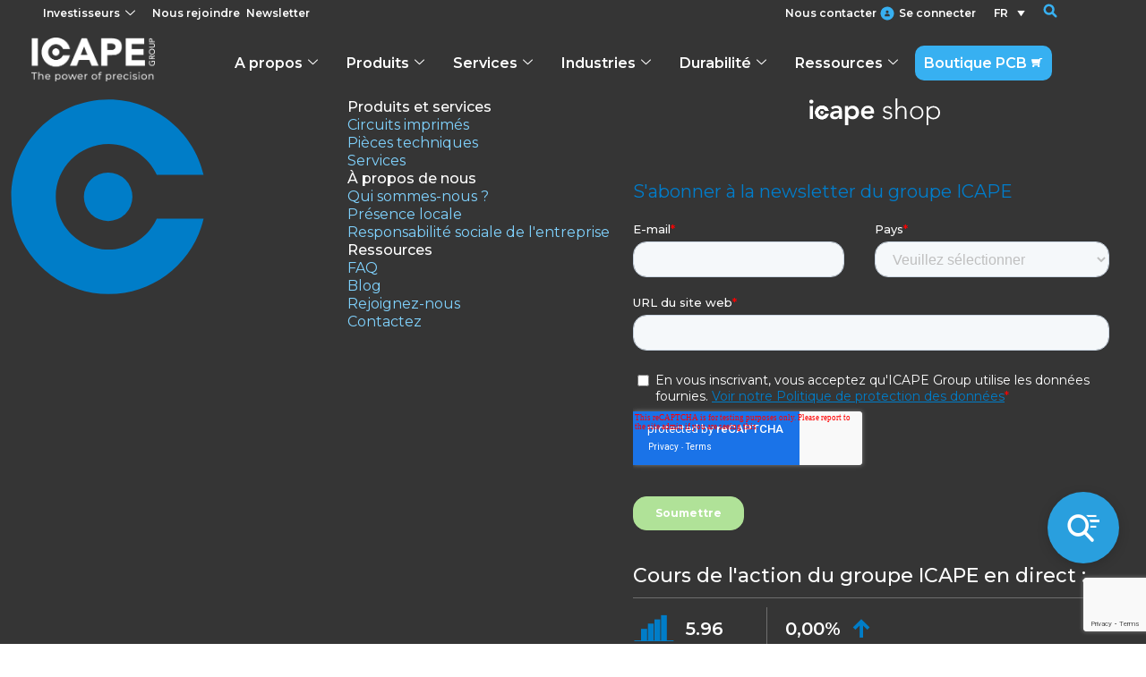

--- FILE ---
content_type: text/html; charset=UTF-8
request_url: https://www.icape-group.com/fr/assembly/liste-des-administrateurs/
body_size: 23077
content:

<!DOCTYPE html>
<html dir="ltr" lang="fr-FR" prefix="og: https://ogp.me/ns#">

<head>
	<meta charset="UTF-8">
	<meta name="viewport" content="width=device-width, initial-scale=1.0" />
		
		<!-- All in One SEO 4.9.3 - aioseo.com -->
	<meta name="robots" content="max-image-preview:large" />
	<link rel="canonical" href="https://www.icape-group.com/fr/assembly/liste-des-administrateurs/" />
	<meta name="generator" content="All in One SEO (AIOSEO) 4.9.3" />
		<meta property="og:locale" content="fr_FR" />
		<meta property="og:site_name" content="ICAPE Group - The power of precision" />
		<meta property="og:type" content="article" />
		<meta property="og:title" content="Liste des administrateurs - ICAPE Group" />
		<meta property="og:url" content="https://www.icape-group.com/fr/assembly/liste-des-administrateurs/" />
		<meta property="og:image" content="https://www.icape-group.com/wp-content/uploads/2023/01/logo-blue.png" />
		<meta property="og:image:secure_url" content="https://www.icape-group.com/wp-content/uploads/2023/01/logo-blue.png" />
		<meta property="og:image:width" content="250" />
		<meta property="og:image:height" content="88" />
		<meta property="article:published_time" content="2024-07-09T20:21:15+00:00" />
		<meta property="article:modified_time" content="2024-07-09T20:21:15+00:00" />
		<meta name="twitter:card" content="summary_large_image" />
		<meta name="twitter:title" content="Liste des administrateurs - ICAPE Group" />
		<meta name="twitter:image" content="https://www.icape-group.com/wp-content/uploads/2023/01/logo-blue.png" />
		<script type="application/ld+json" class="aioseo-schema">
			{"@context":"https:\/\/schema.org","@graph":[{"@type":"BreadcrumbList","@id":"https:\/\/www.icape-group.com\/fr\/assembly\/liste-des-administrateurs\/#breadcrumblist","itemListElement":[{"@type":"ListItem","@id":"https:\/\/www.icape-group.com\/fr\/#listItem","position":1,"name":"Home","item":"https:\/\/www.icape-group.com\/fr\/","nextItem":{"@type":"ListItem","@id":"https:\/\/www.icape-group.com\/fr\/cat_ass\/documentation-additionnelle\/#listItem","name":"Documentation additionnelle"}},{"@type":"ListItem","@id":"https:\/\/www.icape-group.com\/fr\/cat_ass\/documentation-additionnelle\/#listItem","position":2,"name":"Documentation additionnelle","item":"https:\/\/www.icape-group.com\/fr\/cat_ass\/documentation-additionnelle\/","nextItem":{"@type":"ListItem","@id":"https:\/\/www.icape-group.com\/fr\/assembly\/liste-des-administrateurs\/#listItem","name":"Liste des administrateurs"},"previousItem":{"@type":"ListItem","@id":"https:\/\/www.icape-group.com\/fr\/#listItem","name":"Home"}},{"@type":"ListItem","@id":"https:\/\/www.icape-group.com\/fr\/assembly\/liste-des-administrateurs\/#listItem","position":3,"name":"Liste des administrateurs","previousItem":{"@type":"ListItem","@id":"https:\/\/www.icape-group.com\/fr\/cat_ass\/documentation-additionnelle\/#listItem","name":"Documentation additionnelle"}}]},{"@type":"Organization","@id":"https:\/\/www.icape-group.com\/fr\/#organization","name":"ICAPE Group","description":"The power of precision","url":"https:\/\/www.icape-group.com\/fr\/","logo":{"@type":"ImageObject","url":"981","@id":"https:\/\/www.icape-group.com\/fr\/assembly\/liste-des-administrateurs\/#organizationLogo"},"image":{"@id":"https:\/\/www.icape-group.com\/fr\/assembly\/liste-des-administrateurs\/#organizationLogo"},"sameAs":["https:\/\/www.linkedin.com\/company\/icapegroup\/"]},{"@type":"WebPage","@id":"https:\/\/www.icape-group.com\/fr\/assembly\/liste-des-administrateurs\/#webpage","url":"https:\/\/www.icape-group.com\/fr\/assembly\/liste-des-administrateurs\/","name":"Liste des administrateurs - ICAPE Group","inLanguage":"fr-FR","isPartOf":{"@id":"https:\/\/www.icape-group.com\/fr\/#website"},"breadcrumb":{"@id":"https:\/\/www.icape-group.com\/fr\/assembly\/liste-des-administrateurs\/#breadcrumblist"},"datePublished":"2024-07-09T20:21:15+00:00","dateModified":"2024-07-09T20:21:15+00:00"},{"@type":"WebSite","@id":"https:\/\/www.icape-group.com\/fr\/#website","url":"https:\/\/www.icape-group.com\/fr\/","name":"ICAPE Group","description":"The power of precision","inLanguage":"fr-FR","publisher":{"@id":"https:\/\/www.icape-group.com\/fr\/#organization"}}]}
		</script>
		<!-- All in One SEO -->


	<!-- This site is optimized with the Yoast SEO Premium plugin v26.8 (Yoast SEO v26.8) - https://yoast.com/product/yoast-seo-premium-wordpress/ -->
	<title>Liste des administrateurs - ICAPE Group</title>
	<meta name="twitter:card" content="summary_large_image" />
	<meta name="twitter:title" content="Liste des administrateurs - ICAPE Group" />
	<script type="application/ld+json" class="yoast-schema-graph">{"@context":"https://schema.org","@graph":[{"@type":"WebPage","@id":"https://www.icape-group.com/fr/assembly/liste-des-administrateurs/","url":"https://www.icape-group.com/fr/assembly/liste-des-administrateurs/","name":"Liste des administrateurs - ICAPE Group","isPartOf":{"@id":"https://www.icape-group.com/fr/#website"},"datePublished":"2024-07-09T20:21:15+00:00","breadcrumb":{"@id":"https://www.icape-group.com/fr/assembly/liste-des-administrateurs/#breadcrumb"},"inLanguage":"fr-FR","potentialAction":[{"@type":"ReadAction","target":["https://www.icape-group.com/fr/assembly/liste-des-administrateurs/"]}]},{"@type":"BreadcrumbList","@id":"https://www.icape-group.com/fr/assembly/liste-des-administrateurs/#breadcrumb","itemListElement":[{"@type":"ListItem","position":1,"name":"Home","item":"https://www.icape-group.com/fr/"},{"@type":"ListItem","position":2,"name":"Liste des administrateurs"}]},{"@type":"WebSite","@id":"https://www.icape-group.com/fr/#website","url":"https://www.icape-group.com/fr/","name":"ICAPE Group","description":"The power of precision","publisher":{"@id":"https://www.icape-group.com/fr/#organization"},"potentialAction":[{"@type":"SearchAction","target":{"@type":"EntryPoint","urlTemplate":"https://www.icape-group.com/fr/?s={search_term_string}"},"query-input":{"@type":"PropertyValueSpecification","valueRequired":true,"valueName":"search_term_string"}}],"inLanguage":"fr-FR"},{"@type":"Organization","@id":"https://www.icape-group.com/fr/#organization","name":"ICAPE Group","url":"https://www.icape-group.com/fr/","logo":{"@type":"ImageObject","inLanguage":"fr-FR","@id":"https://www.icape-group.com/fr/#/schema/logo/image/","url":"","contentUrl":"","caption":"ICAPE Group"},"image":{"@id":"https://www.icape-group.com/fr/#/schema/logo/image/"}}]}</script>
	<!-- / Yoast SEO Premium plugin. -->


<link rel='dns-prefetch' href='//js-eu1.hs-scripts.com' />
<link rel="alternate" type="application/rss+xml" title="ICAPE Group &raquo; Flux" href="https://www.icape-group.com/fr/feed/" />
<link rel="alternate" type="application/rss+xml" title="ICAPE Group &raquo; Flux des commentaires" href="https://www.icape-group.com/fr/comments/feed/" />
<link rel="alternate" title="oEmbed (JSON)" type="application/json+oembed" href="https://www.icape-group.com/fr/wp-json/oembed/1.0/embed?url=https%3A%2F%2Fwww.icape-group.com%2Ffr%2Fassembly%2Fliste-des-administrateurs%2F" />
<link rel="alternate" title="oEmbed (XML)" type="text/xml+oembed" href="https://www.icape-group.com/fr/wp-json/oembed/1.0/embed?url=https%3A%2F%2Fwww.icape-group.com%2Ffr%2Fassembly%2Fliste-des-administrateurs%2F&#038;format=xml" />
		<style>
			.lazyload,
			.lazyloading {
				max-width: 100%;
			}
		</style>
		<style id='wp-img-auto-sizes-contain-inline-css'>
img:is([sizes=auto i],[sizes^="auto," i]){contain-intrinsic-size:3000px 1500px}
/*# sourceURL=wp-img-auto-sizes-contain-inline-css */
</style>
<link rel='stylesheet' id='elementor-frontend-css' href='https://www.icape-group.com/wp-content/uploads/elementor/css/custom-frontend.min.css?ver=1769815758' media='all' />
<link rel='stylesheet' id='elementor-post-215-css' href='https://www.icape-group.com/wp-content/uploads/elementor/css/post-215.css?ver=1769815753' media='all' />
<link rel='stylesheet' id='elementor-post-9-css' href='https://www.icape-group.com/wp-content/uploads/elementor/css/post-9.css?ver=1769815753' media='all' />
<style id='wp-emoji-styles-inline-css'>

	img.wp-smiley, img.emoji {
		display: inline !important;
		border: none !important;
		box-shadow: none !important;
		height: 1em !important;
		width: 1em !important;
		margin: 0 0.07em !important;
		vertical-align: -0.1em !important;
		background: none !important;
		padding: 0 !important;
	}
/*# sourceURL=wp-emoji-styles-inline-css */
</style>
<link rel='stylesheet' id='wp-block-library-css' href='https://www.icape-group.com/wp-includes/css/dist/block-library/style.min.css?ver=d9146e329dabd10be46949600fa386a5' media='all' />
<link rel='stylesheet' id='aioseo/css/src/vue/standalone/blocks/table-of-contents/global.scss-css' href='https://www.icape-group.com/wp-content/plugins/all-in-one-seo-pack/dist/Lite/assets/css/table-of-contents/global.e90f6d47.css?ver=4.9.3' media='all' />
<link rel='stylesheet' id='wp-components-css' href='https://www.icape-group.com/wp-includes/css/dist/components/style.min.css?ver=d9146e329dabd10be46949600fa386a5' media='all' />
<link rel='stylesheet' id='wp-preferences-css' href='https://www.icape-group.com/wp-includes/css/dist/preferences/style.min.css?ver=d9146e329dabd10be46949600fa386a5' media='all' />
<link rel='stylesheet' id='wp-block-editor-css' href='https://www.icape-group.com/wp-includes/css/dist/block-editor/style.min.css?ver=d9146e329dabd10be46949600fa386a5' media='all' />
<link rel='stylesheet' id='popup-maker-block-library-style-css' href='https://www.icape-group.com/wp-content/plugins/popup-maker/dist/packages/block-library-style.css?ver=dbea705cfafe089d65f1' media='all' />
<style id='global-styles-inline-css'>
:root{--wp--preset--aspect-ratio--square: 1;--wp--preset--aspect-ratio--4-3: 4/3;--wp--preset--aspect-ratio--3-4: 3/4;--wp--preset--aspect-ratio--3-2: 3/2;--wp--preset--aspect-ratio--2-3: 2/3;--wp--preset--aspect-ratio--16-9: 16/9;--wp--preset--aspect-ratio--9-16: 9/16;--wp--preset--color--black: #000000;--wp--preset--color--cyan-bluish-gray: #abb8c3;--wp--preset--color--white: #ffffff;--wp--preset--color--pale-pink: #f78da7;--wp--preset--color--vivid-red: #cf2e2e;--wp--preset--color--luminous-vivid-orange: #ff6900;--wp--preset--color--luminous-vivid-amber: #fcb900;--wp--preset--color--light-green-cyan: #7bdcb5;--wp--preset--color--vivid-green-cyan: #00d084;--wp--preset--color--pale-cyan-blue: #8ed1fc;--wp--preset--color--vivid-cyan-blue: #0693e3;--wp--preset--color--vivid-purple: #9b51e0;--wp--preset--gradient--vivid-cyan-blue-to-vivid-purple: linear-gradient(135deg,rgb(6,147,227) 0%,rgb(155,81,224) 100%);--wp--preset--gradient--light-green-cyan-to-vivid-green-cyan: linear-gradient(135deg,rgb(122,220,180) 0%,rgb(0,208,130) 100%);--wp--preset--gradient--luminous-vivid-amber-to-luminous-vivid-orange: linear-gradient(135deg,rgb(252,185,0) 0%,rgb(255,105,0) 100%);--wp--preset--gradient--luminous-vivid-orange-to-vivid-red: linear-gradient(135deg,rgb(255,105,0) 0%,rgb(207,46,46) 100%);--wp--preset--gradient--very-light-gray-to-cyan-bluish-gray: linear-gradient(135deg,rgb(238,238,238) 0%,rgb(169,184,195) 100%);--wp--preset--gradient--cool-to-warm-spectrum: linear-gradient(135deg,rgb(74,234,220) 0%,rgb(151,120,209) 20%,rgb(207,42,186) 40%,rgb(238,44,130) 60%,rgb(251,105,98) 80%,rgb(254,248,76) 100%);--wp--preset--gradient--blush-light-purple: linear-gradient(135deg,rgb(255,206,236) 0%,rgb(152,150,240) 100%);--wp--preset--gradient--blush-bordeaux: linear-gradient(135deg,rgb(254,205,165) 0%,rgb(254,45,45) 50%,rgb(107,0,62) 100%);--wp--preset--gradient--luminous-dusk: linear-gradient(135deg,rgb(255,203,112) 0%,rgb(199,81,192) 50%,rgb(65,88,208) 100%);--wp--preset--gradient--pale-ocean: linear-gradient(135deg,rgb(255,245,203) 0%,rgb(182,227,212) 50%,rgb(51,167,181) 100%);--wp--preset--gradient--electric-grass: linear-gradient(135deg,rgb(202,248,128) 0%,rgb(113,206,126) 100%);--wp--preset--gradient--midnight: linear-gradient(135deg,rgb(2,3,129) 0%,rgb(40,116,252) 100%);--wp--preset--font-size--small: 13px;--wp--preset--font-size--medium: 20px;--wp--preset--font-size--large: 36px;--wp--preset--font-size--x-large: 42px;--wp--preset--spacing--20: 0.44rem;--wp--preset--spacing--30: 0.67rem;--wp--preset--spacing--40: 1rem;--wp--preset--spacing--50: 1.5rem;--wp--preset--spacing--60: 2.25rem;--wp--preset--spacing--70: 3.38rem;--wp--preset--spacing--80: 5.06rem;--wp--preset--shadow--natural: 6px 6px 9px rgba(0, 0, 0, 0.2);--wp--preset--shadow--deep: 12px 12px 50px rgba(0, 0, 0, 0.4);--wp--preset--shadow--sharp: 6px 6px 0px rgba(0, 0, 0, 0.2);--wp--preset--shadow--outlined: 6px 6px 0px -3px rgb(255, 255, 255), 6px 6px rgb(0, 0, 0);--wp--preset--shadow--crisp: 6px 6px 0px rgb(0, 0, 0);}:root { --wp--style--global--content-size: 800px;--wp--style--global--wide-size: 1200px; }:where(body) { margin: 0; }.wp-site-blocks > .alignleft { float: left; margin-right: 2em; }.wp-site-blocks > .alignright { float: right; margin-left: 2em; }.wp-site-blocks > .aligncenter { justify-content: center; margin-left: auto; margin-right: auto; }:where(.wp-site-blocks) > * { margin-block-start: 24px; margin-block-end: 0; }:where(.wp-site-blocks) > :first-child { margin-block-start: 0; }:where(.wp-site-blocks) > :last-child { margin-block-end: 0; }:root { --wp--style--block-gap: 24px; }:root :where(.is-layout-flow) > :first-child{margin-block-start: 0;}:root :where(.is-layout-flow) > :last-child{margin-block-end: 0;}:root :where(.is-layout-flow) > *{margin-block-start: 24px;margin-block-end: 0;}:root :where(.is-layout-constrained) > :first-child{margin-block-start: 0;}:root :where(.is-layout-constrained) > :last-child{margin-block-end: 0;}:root :where(.is-layout-constrained) > *{margin-block-start: 24px;margin-block-end: 0;}:root :where(.is-layout-flex){gap: 24px;}:root :where(.is-layout-grid){gap: 24px;}.is-layout-flow > .alignleft{float: left;margin-inline-start: 0;margin-inline-end: 2em;}.is-layout-flow > .alignright{float: right;margin-inline-start: 2em;margin-inline-end: 0;}.is-layout-flow > .aligncenter{margin-left: auto !important;margin-right: auto !important;}.is-layout-constrained > .alignleft{float: left;margin-inline-start: 0;margin-inline-end: 2em;}.is-layout-constrained > .alignright{float: right;margin-inline-start: 2em;margin-inline-end: 0;}.is-layout-constrained > .aligncenter{margin-left: auto !important;margin-right: auto !important;}.is-layout-constrained > :where(:not(.alignleft):not(.alignright):not(.alignfull)){max-width: var(--wp--style--global--content-size);margin-left: auto !important;margin-right: auto !important;}.is-layout-constrained > .alignwide{max-width: var(--wp--style--global--wide-size);}body .is-layout-flex{display: flex;}.is-layout-flex{flex-wrap: wrap;align-items: center;}.is-layout-flex > :is(*, div){margin: 0;}body .is-layout-grid{display: grid;}.is-layout-grid > :is(*, div){margin: 0;}body{padding-top: 0px;padding-right: 0px;padding-bottom: 0px;padding-left: 0px;}a:where(:not(.wp-element-button)){text-decoration: underline;}:root :where(.wp-element-button, .wp-block-button__link){background-color: #32373c;border-width: 0;color: #fff;font-family: inherit;font-size: inherit;font-style: inherit;font-weight: inherit;letter-spacing: inherit;line-height: inherit;padding-top: calc(0.667em + 2px);padding-right: calc(1.333em + 2px);padding-bottom: calc(0.667em + 2px);padding-left: calc(1.333em + 2px);text-decoration: none;text-transform: inherit;}.has-black-color{color: var(--wp--preset--color--black) !important;}.has-cyan-bluish-gray-color{color: var(--wp--preset--color--cyan-bluish-gray) !important;}.has-white-color{color: var(--wp--preset--color--white) !important;}.has-pale-pink-color{color: var(--wp--preset--color--pale-pink) !important;}.has-vivid-red-color{color: var(--wp--preset--color--vivid-red) !important;}.has-luminous-vivid-orange-color{color: var(--wp--preset--color--luminous-vivid-orange) !important;}.has-luminous-vivid-amber-color{color: var(--wp--preset--color--luminous-vivid-amber) !important;}.has-light-green-cyan-color{color: var(--wp--preset--color--light-green-cyan) !important;}.has-vivid-green-cyan-color{color: var(--wp--preset--color--vivid-green-cyan) !important;}.has-pale-cyan-blue-color{color: var(--wp--preset--color--pale-cyan-blue) !important;}.has-vivid-cyan-blue-color{color: var(--wp--preset--color--vivid-cyan-blue) !important;}.has-vivid-purple-color{color: var(--wp--preset--color--vivid-purple) !important;}.has-black-background-color{background-color: var(--wp--preset--color--black) !important;}.has-cyan-bluish-gray-background-color{background-color: var(--wp--preset--color--cyan-bluish-gray) !important;}.has-white-background-color{background-color: var(--wp--preset--color--white) !important;}.has-pale-pink-background-color{background-color: var(--wp--preset--color--pale-pink) !important;}.has-vivid-red-background-color{background-color: var(--wp--preset--color--vivid-red) !important;}.has-luminous-vivid-orange-background-color{background-color: var(--wp--preset--color--luminous-vivid-orange) !important;}.has-luminous-vivid-amber-background-color{background-color: var(--wp--preset--color--luminous-vivid-amber) !important;}.has-light-green-cyan-background-color{background-color: var(--wp--preset--color--light-green-cyan) !important;}.has-vivid-green-cyan-background-color{background-color: var(--wp--preset--color--vivid-green-cyan) !important;}.has-pale-cyan-blue-background-color{background-color: var(--wp--preset--color--pale-cyan-blue) !important;}.has-vivid-cyan-blue-background-color{background-color: var(--wp--preset--color--vivid-cyan-blue) !important;}.has-vivid-purple-background-color{background-color: var(--wp--preset--color--vivid-purple) !important;}.has-black-border-color{border-color: var(--wp--preset--color--black) !important;}.has-cyan-bluish-gray-border-color{border-color: var(--wp--preset--color--cyan-bluish-gray) !important;}.has-white-border-color{border-color: var(--wp--preset--color--white) !important;}.has-pale-pink-border-color{border-color: var(--wp--preset--color--pale-pink) !important;}.has-vivid-red-border-color{border-color: var(--wp--preset--color--vivid-red) !important;}.has-luminous-vivid-orange-border-color{border-color: var(--wp--preset--color--luminous-vivid-orange) !important;}.has-luminous-vivid-amber-border-color{border-color: var(--wp--preset--color--luminous-vivid-amber) !important;}.has-light-green-cyan-border-color{border-color: var(--wp--preset--color--light-green-cyan) !important;}.has-vivid-green-cyan-border-color{border-color: var(--wp--preset--color--vivid-green-cyan) !important;}.has-pale-cyan-blue-border-color{border-color: var(--wp--preset--color--pale-cyan-blue) !important;}.has-vivid-cyan-blue-border-color{border-color: var(--wp--preset--color--vivid-cyan-blue) !important;}.has-vivid-purple-border-color{border-color: var(--wp--preset--color--vivid-purple) !important;}.has-vivid-cyan-blue-to-vivid-purple-gradient-background{background: var(--wp--preset--gradient--vivid-cyan-blue-to-vivid-purple) !important;}.has-light-green-cyan-to-vivid-green-cyan-gradient-background{background: var(--wp--preset--gradient--light-green-cyan-to-vivid-green-cyan) !important;}.has-luminous-vivid-amber-to-luminous-vivid-orange-gradient-background{background: var(--wp--preset--gradient--luminous-vivid-amber-to-luminous-vivid-orange) !important;}.has-luminous-vivid-orange-to-vivid-red-gradient-background{background: var(--wp--preset--gradient--luminous-vivid-orange-to-vivid-red) !important;}.has-very-light-gray-to-cyan-bluish-gray-gradient-background{background: var(--wp--preset--gradient--very-light-gray-to-cyan-bluish-gray) !important;}.has-cool-to-warm-spectrum-gradient-background{background: var(--wp--preset--gradient--cool-to-warm-spectrum) !important;}.has-blush-light-purple-gradient-background{background: var(--wp--preset--gradient--blush-light-purple) !important;}.has-blush-bordeaux-gradient-background{background: var(--wp--preset--gradient--blush-bordeaux) !important;}.has-luminous-dusk-gradient-background{background: var(--wp--preset--gradient--luminous-dusk) !important;}.has-pale-ocean-gradient-background{background: var(--wp--preset--gradient--pale-ocean) !important;}.has-electric-grass-gradient-background{background: var(--wp--preset--gradient--electric-grass) !important;}.has-midnight-gradient-background{background: var(--wp--preset--gradient--midnight) !important;}.has-small-font-size{font-size: var(--wp--preset--font-size--small) !important;}.has-medium-font-size{font-size: var(--wp--preset--font-size--medium) !important;}.has-large-font-size{font-size: var(--wp--preset--font-size--large) !important;}.has-x-large-font-size{font-size: var(--wp--preset--font-size--x-large) !important;}
:root :where(.wp-block-pullquote){font-size: 1.5em;line-height: 1.6;}
/*# sourceURL=global-styles-inline-css */
</style>
<link rel='stylesheet' id='dnd-upload-cf7-css' href='https://www.icape-group.com/wp-content/plugins/drag-and-drop-multiple-file-upload-contact-form-7/assets/css/dnd-upload-cf7.css?ver=1.3.9.5' media='all' />
<link rel='stylesheet' id='contact-form-7-css' href='https://www.icape-group.com/wp-content/plugins/contact-form-7/includes/css/styles.css?ver=6.1.4' media='all' />
<link rel='stylesheet' id='mpfe_front_style-css' href='https://www.icape-group.com/wp-content/plugins/music-player-for-elementor/css/mpfe-front-style.css?ver=2.5' media='all' />
<link rel='stylesheet' id='font-awesome-5.15.1-css' href='https://www.icape-group.com/wp-content/plugins/music-player-for-elementor/assets/fontawesome-free-5.15.1/css/all.min.css?ver=5.15.1' media='all' />
<link rel='stylesheet' id='swp-icomoon-beatport-css' href='https://www.icape-group.com/wp-content/plugins/music-player-for-elementor/assets/swp-icomoon-beatport/style.css?ver=2.5' media='all' />
<link rel='stylesheet' id='table-addons-for-elementor-css' href='https://www.icape-group.com/wp-content/plugins/table-addons-for-elementor/public/css/table-addons-for-elementor-public.css?ver=2.1.5' media='all' />
<link rel='stylesheet' id='wpml-legacy-dropdown-0-css' href='https://www.icape-group.com/wp-content/plugins/sitepress-multilingual-cms/templates/language-switchers/legacy-dropdown/style.min.css?ver=1' media='all' />
<link rel='stylesheet' id='hello-elementor-css' href='https://www.icape-group.com/wp-content/themes/hello-elementor/assets/css/reset.css?ver=3.4.6' media='all' />
<link rel='stylesheet' id='hello-elementor-theme-style-css' href='https://www.icape-group.com/wp-content/themes/hello-elementor/assets/css/theme.css?ver=3.4.6' media='all' />
<link rel='stylesheet' id='hello-elementor-header-footer-css' href='https://www.icape-group.com/wp-content/themes/hello-elementor/assets/css/header-footer.css?ver=3.4.6' media='all' />
<link rel='stylesheet' id='elementor-post-295-css' href='https://www.icape-group.com/wp-content/uploads/elementor/css/post-295.css?ver=1769815753' media='all' />
<link rel='stylesheet' id='ekit-widget-styles-css' href='https://www.icape-group.com/wp-content/plugins/elementskit-lite/widgets/init/assets/css/widget-styles.css?ver=3.7.8' media='all' />
<link rel='stylesheet' id='ekit-responsive-css' href='https://www.icape-group.com/wp-content/plugins/elementskit-lite/widgets/init/assets/css/responsive.css?ver=3.7.8' media='all' />
<link rel='stylesheet' id='hello-global-child-style-css' href='https://www.icape-group.com/wp-content/themes/hello-elementor-child/assets/css/global.css?ver=1769984783' media='all' />
<link rel='stylesheet' id='hello-navmenu-child-style-css' href='https://www.icape-group.com/wp-content/themes/hello-elementor-child/assets/css/nav-menu.css?ver=1769984783' media='all' />
<link rel='stylesheet' id='hello-header-child-style-css' href='https://www.icape-group.com/wp-content/themes/hello-elementor-child/assets/css/header.css?ver=1769984783' media='all' />
<link rel='stylesheet' id='hello-footer-child-style-css' href='https://www.icape-group.com/wp-content/themes/hello-elementor-child/assets/css/footer.css?ver=1769984783' media='all' />
<link rel='stylesheet' id='hello-contenu-child-style-css' href='https://www.icape-group.com/wp-content/themes/hello-elementor-child/assets/css/contenu.css?ver=1769984783' media='all' />
<link rel='stylesheet' id='slick-style-css' href='https://www.icape-group.com/wp-content/themes/hello-elementor-child/assets/js/slick/slick.css?ver=1769984783' media='all' />
<link rel='stylesheet' id='slick-theme-style-css' href='https://www.icape-group.com/wp-content/themes/hello-elementor-child/assets/js/slick/slick-theme.css?ver=1769984783' media='all' />
<link rel='stylesheet' id='fancybox-style-css' href='https://www.icape-group.com/wp-content/themes/hello-elementor-child/assets/js/fancybox/fancybox.css?ver=1769984783' media='all' />
<link rel='stylesheet' id='investor-style-css' href='https://www.icape-group.com/wp-content/themes/hello-elementor-child/assets/css/investor.css?ver=1769984783' media='all' />
<link rel='stylesheet' id='hello-contact-child-style-css' href='https://www.icape-group.com/wp-content/themes/hello-elementor-child/assets/css/contact.css?ver=1769984783' media='all' />
<link rel='stylesheet' id='elementor-icons-ekiticons-css' href='https://www.icape-group.com/wp-content/plugins/elementskit-lite/modules/elementskit-icon-pack/assets/css/ekiticons.css?ver=3.7.8' media='all' />
<script id="wpml-cookie-js-extra">
var wpml_cookies = {"wp-wpml_current_language":{"value":"fr","expires":1,"path":"/"}};
var wpml_cookies = {"wp-wpml_current_language":{"value":"fr","expires":1,"path":"/"}};
//# sourceURL=wpml-cookie-js-extra
</script>
<script src="https://www.icape-group.com/wp-content/plugins/sitepress-multilingual-cms/res/js/cookies/language-cookie.js?ver=486900" id="wpml-cookie-js" defer data-wp-strategy="defer"></script>
<script src="https://www.icape-group.com/wp-content/plugins/sitepress-multilingual-cms/templates/language-switchers/legacy-dropdown/script.min.js?ver=1" id="wpml-legacy-dropdown-0-js"></script>
<script id="jquery-core-js-extra">
var pp = {"ajax_url":"https://www.icape-group.com/wp-admin/admin-ajax.php"};
//# sourceURL=jquery-core-js-extra
</script>
<script src="https://www.icape-group.com/wp-includes/js/jquery/jquery.min.js?ver=3.7.1" id="jquery-core-js"></script>
<script src="https://www.icape-group.com/wp-includes/js/jquery/jquery-migrate.min.js?ver=3.4.1" id="jquery-migrate-js"></script>
<script src="https://www.icape-group.com/wp-content/themes/hello-elementor-child/assets/js/slick/slick.js?ver=1769984783" id="slick-script-js"></script>
<script src="https://www.icape-group.com/wp-content/themes/hello-elementor-child/assets/js/fancybox/fancybox.umd.js?ver=1769984783" id="fancybox-script-js"></script>
<script id="icape-ajax-dev-js-js-extra">
var ajax_posts = {"ajaxurl":"https://www.icape-group.com/wp-admin/admin-ajax.php","noposts":"Aucun article plus ancien trouv\u00e9"};
var pa_vars = {"pa_nonce":"e3c60ec348"};
var local_param = {"assets":"https://www.icape-group.com/wp-content/themes/hello-elementor-child/assets/","lang":"fr","cf7_ids":{"en":{"newsletter":8,"download":1169,"contact":2573,"video":2741,"best_contact":1482,"ppnewsletter":13748}},"home_url":"https://www.icape-group.com/fr/"};
//# sourceURL=icape-ajax-dev-js-js-extra
</script>
<script src="https://www.icape-group.com/wp-content/themes/hello-elementor-child/assets/js/main.js?ver=1769984783" id="icape-ajax-dev-js-js"></script>
<script src="https://www.icape-group.com/wp-content/themes/hello-elementor-child/assets/js/investor.js?ver=1769984783" id="icape-investor-js-js"></script>
<script src="https://www.icape-group.com/wp-content/themes/hello-elementor-child/assets/js/pressdoc.js?ver=1769984783" id="icape-presdoc-js-js"></script>
<link rel="https://api.w.org/" href="https://www.icape-group.com/fr/wp-json/" /><link rel="alternate" title="JSON" type="application/json" href="https://www.icape-group.com/fr/wp-json/wp/v2/assembly/64854" /><link rel="EditURI" type="application/rsd+xml" title="RSD" href="https://www.icape-group.com/xmlrpc.php?rsd" />
<link rel='shortlink' href='https://www.icape-group.com/fr/?p=64854' />
<meta name="generator" content="WPML ver:4.8.6 stt:59,1,4,3,27,28,40,41,2,50;" />
			<!-- DO NOT COPY THIS SNIPPET! Start of Page Analytics Tracking for HubSpot WordPress plugin v11.3.37-->
			<script class="hsq-set-content-id" data-content-id="blog-post">
				var _hsq = _hsq || [];
				_hsq.push(["setContentType", "blog-post"]);
			</script>
			<!-- DO NOT COPY THIS SNIPPET! End of Page Analytics Tracking for HubSpot WordPress plugin -->
					<script>
			document.documentElement.className = document.documentElement.className.replace('no-js', 'js');
		</script>
				<style>
			.no-js img.lazyload {
				display: none;
			}

			figure.wp-block-image img.lazyloading {
				min-width: 150px;
			}

			.lazyload,
			.lazyloading {
				--smush-placeholder-width: 100px;
				--smush-placeholder-aspect-ratio: 1/1;
				width: var(--smush-image-width, var(--smush-placeholder-width)) !important;
				aspect-ratio: var(--smush-image-aspect-ratio, var(--smush-placeholder-aspect-ratio)) !important;
			}

						.lazyload, .lazyloading {
				opacity: 0;
			}

			.lazyloaded {
				opacity: 1;
				transition: opacity 400ms;
				transition-delay: 0ms;
			}

					</style>
		<!-- Google Tag Manager -->

		<script>(function(w,d,s,l,i){w[l]=w[l]||[];w[l].push({'gtm.start':

		new Date().getTime(),event:'gtm.js'});var f=d.getElementsByTagName(s)[0],

		j=d.createElement(s),dl=l!='dataLayer'?'&l='+l:'';j.async=true;j.src=

		'https://www.googletagmanager.com/gtm.js?id='+i+dl;f.parentNode.insertBefore(j,f);

		})(window,document,'script','dataLayer','GTM-PQMGQ5J');</script>

		<!-- End Google Tag Manager --><meta name="generator" content="Elementor 3.34.4; features: additional_custom_breakpoints; settings: css_print_method-external, google_font-enabled, font_display-swap">
			<style>
				.e-con.e-parent:nth-of-type(n+4):not(.e-lazyloaded):not(.e-no-lazyload),
				.e-con.e-parent:nth-of-type(n+4):not(.e-lazyloaded):not(.e-no-lazyload) * {
					background-image: none !important;
				}
				@media screen and (max-height: 1024px) {
					.e-con.e-parent:nth-of-type(n+3):not(.e-lazyloaded):not(.e-no-lazyload),
					.e-con.e-parent:nth-of-type(n+3):not(.e-lazyloaded):not(.e-no-lazyload) * {
						background-image: none !important;
					}
				}
				@media screen and (max-height: 640px) {
					.e-con.e-parent:nth-of-type(n+2):not(.e-lazyloaded):not(.e-no-lazyload),
					.e-con.e-parent:nth-of-type(n+2):not(.e-lazyloaded):not(.e-no-lazyload) * {
						background-image: none !important;
					}
				}
			</style>
						<meta name="theme-color" content="#FFFFFF">
			<link rel="icon" href="https://www.icape-group.com/wp-content/smush-webp/2023/03/cropped-logo-favicon-32x32.png.webp" sizes="32x32" />
<link rel="icon" href="https://www.icape-group.com/wp-content/smush-webp/2023/03/cropped-logo-favicon-192x192.png.webp" sizes="192x192" />
<link rel="apple-touch-icon" href="https://www.icape-group.com/wp-content/smush-webp/2023/03/cropped-logo-favicon-180x180.png.webp" />
<meta name="msapplication-TileImage" content="https://www.icape-group.com/wp-content/uploads/2023/03/cropped-logo-favicon-270x270.png" />
		<style id="wp-custom-css">
			.alrick-test-justify{
	text-align: jsutify !important;
}
.ekit-template-content-header {
    width: 100%;
    position: fixed;
    z-index: 40;
}

.post-password-required 
{padding: 175px !important;}

.post-password-form p {
    color: black !important;
} 

.post-password-form {
   padding: 200px !important;
} 		</style>
		</head>

<body class="wp-singular assembly-template-default single single-assembly postid-64854 wp-embed-responsive wp-theme-hello-elementor wp-child-theme-hello-elementor-child hello-elementor-default elementor-default elementor-kit-295">

	
			<a class="skip-link screen-reader-text" href="#content">
			Skip to content		</a>
	
	
	<div class="ekit-template-content-markup ekit-template-content-header ekit-template-content-theme-support">
				<div data-elementor-type="wp-post" data-elementor-id="90103" class="elementor elementor-90103 elementor-215" data-elementor-post-type="elementskit_template">
						<section class="elementor-section elementor-top-section elementor-element elementor-element-5ba9807 elementor-section-height-min-height top-bar elementor-hidden-tablet elementor-hidden-mobile_extra elementor-hidden-mobile elementor-section-boxed elementor-section-height-default elementor-section-items-middle" data-id="5ba9807" data-element_type="section" data-settings="{&quot;background_background&quot;:&quot;classic&quot;}">
						<div class="elementor-container elementor-column-gap-no">
					<div class="elementor-column elementor-col-50 elementor-top-column elementor-element elementor-element-b8969ad" data-id="b8969ad" data-element_type="column">
			<div class="elementor-widget-wrap elementor-element-populated">
						<div class="elementor-element elementor-element-4d6c7a7 elementor-widget__width-auto menu-investors elementor-widget elementor-widget-ekit-nav-menu" data-id="4d6c7a7" data-element_type="widget" data-widget_type="ekit-nav-menu.default">
				<div class="elementor-widget-container">
							<nav class="ekit-wid-con ekit_menu_responsive_tablet" 
			data-hamburger-icon="" 
			data-hamburger-icon-type="icon" 
			data-responsive-breakpoint="1024">
			            <button class="elementskit-menu-hamburger elementskit-menu-toggler"  type="button" aria-label="hamburger-icon">
                                    <span class="elementskit-menu-hamburger-icon"></span><span class="elementskit-menu-hamburger-icon"></span><span class="elementskit-menu-hamburger-icon"></span>
                            </button>
            <div id="ekit-megamenu-investor-menu-deutsch" class="elementskit-menu-container elementskit-menu-offcanvas-elements elementskit-navbar-nav-default ekit-nav-menu-one-page-no ekit-nav-dropdown-hover"><ul id="menu-investor-menu-french" class="elementskit-navbar-nav elementskit-menu-po-left submenu-click-on-icon"><li id="menu-item-56760" class="menu-item menu-item-type-custom menu-item-object-custom menu-item-has-children menu-item-56760 nav-item elementskit-dropdown-has relative_position elementskit-dropdown-menu-default_width elementskit-mobile-builder-content" data-vertical-menu=750px><a href="#" class="ekit-menu-nav-link ekit-menu-dropdown-toggle">Investisseurs<i aria-hidden="true" class="icon icon-down-arrow1 elementskit-submenu-indicator"></i></a>
<ul class="elementskit-dropdown elementskit-submenu-panel">
	<li id="menu-item-56750" class="popmake-56927 menu-item menu-item-type-post_type menu-item-object-page menu-item-56750 nav-item elementskit-mobile-builder-content" data-vertical-menu=750px><a href="https://www.icape-group.com/fr/investisseurs/" class=" dropdown-item">Investisseurs</a>	<li id="menu-item-56755" class="popmake-56927 menu-item menu-item-type-post_type menu-item-object-page menu-item-56755 nav-item elementskit-mobile-builder-content" data-vertical-menu=750px><a href="https://www.icape-group.com/fr/perspectives-dentreprise/" class=" dropdown-item">Perspectives d’entreprise</a>	<li id="menu-item-56751" class="popmake-56927 menu-item menu-item-type-post_type menu-item-object-page menu-item-56751 nav-item elementskit-mobile-builder-content" data-vertical-menu=750px><a href="https://www.icape-group.com/fr/communiques/" class=" dropdown-item">Communiqués</a>	<li id="menu-item-56749" class="popmake-56927 menu-item menu-item-type-post_type menu-item-object-page menu-item-56749 nav-item elementskit-mobile-builder-content" data-vertical-menu=750px><a href="https://www.icape-group.com/fr/documentation/" class=" dropdown-item">Documentation</a>	<li id="menu-item-57124" class="popmake-56927 menu-item menu-item-type-custom menu-item-object-custom menu-item-57124 nav-item elementskit-mobile-builder-content" data-vertical-menu=750px><a href="https://www.icape-group.com/fr/assemblees-generales/" class=" dropdown-item">Assemblée Générale</a></ul>
</li>
</ul><div class="elementskit-nav-identity-panel"><button class="elementskit-menu-close elementskit-menu-toggler" type="button">X</button></div></div>			
			<div class="elementskit-menu-overlay elementskit-menu-offcanvas-elements elementskit-menu-toggler ekit-nav-menu--overlay"></div>        </nav>
						</div>
				</div>
				<div class="elementor-element elementor-element-0a7d0ab top-bar__left elementor-widget__width-auto elementor-widget elementor-widget-elementskit-page-list" data-id="0a7d0ab" data-element_type="widget" data-widget_type="elementskit-page-list.default">
				<div class="elementor-widget-container">
					<div class="ekit-wid-con" >		<div class="elementor-icon-list-items  elementor-inline-items">
							<div class="elementor-icon-list-item   ">
						<a class="elementor-repeater-item-f029699 ekit_badge_left" href="https://www.icape-group.com/fr/ressources-humaines/">
							<div class="ekit_page_list_content">
																<span class="elementor-icon-list-text">
									<span class="ekit_page_list_title_title">Nous rejoindre</span>
																	</span>
							</div>
													</a>
					</div>
						</div>
		</div>				</div>
				</div>
				<div class="elementor-element elementor-element-8b6a214 top-bar__left elementor-widget__width-auto elementor-widget elementor-widget-elementskit-page-list" data-id="8b6a214" data-element_type="widget" data-widget_type="elementskit-page-list.default">
				<div class="elementor-widget-container">
					<div class="ekit-wid-con" >		<div class="elementor-icon-list-items  elementor-inline-items">
							<div class="elementor-icon-list-item   ">
						<a class="elementor-repeater-item-f029699 ekit_badge_left" href="https://www-2.icape-group.com/newsletter">
							<div class="ekit_page_list_content">
																<span class="elementor-icon-list-text">
									<span class="ekit_page_list_title_title">Newsletter</span>
																	</span>
							</div>
													</a>
					</div>
						</div>
		</div>				</div>
				</div>
					</div>
		</div>
				<div class="elementor-column elementor-col-50 elementor-top-column elementor-element elementor-element-67b2082 top-bar__right" data-id="67b2082" data-element_type="column">
			<div class="elementor-widget-wrap elementor-element-populated">
						<div class="elementor-element elementor-element-f28b8ba elementor-icon-list--layout-inline elementor-align-end top-bar__right elementor-widget__width-auto elementor-list-item-link-full_width elementor-widget elementor-widget-icon-list" data-id="f28b8ba" data-element_type="widget" data-widget_type="icon-list.default">
				<div class="elementor-widget-container">
							<ul class="elementor-icon-list-items elementor-inline-items">
							<li class="elementor-icon-list-item elementor-inline-item">
											<a href="https://www.icape-group.com/fr/nous-contacter/">

											<span class="elementor-icon-list-text">Nous contacter</span>
											</a>
									</li>
								<li class="elementor-icon-list-item elementor-inline-item">
											<a href="https://www.icape-shop.com" connect="1">

												<span class="elementor-icon-list-icon">
							<svg xmlns="http://www.w3.org/2000/svg" xmlns:xlink="http://www.w3.org/1999/xlink" id="Layer_1" x="0px" y="0px" width="32px" height="32px" viewBox="0 0 32 32" xml:space="preserve"><path d="M16,1c-3,0-5.9,0.9-8.3,2.5c-2.5,1.6-4.4,4-5.5,6.7C1,13,0.7,16,1.3,18.9c0.6,2.9,2,5.6,4.1,7.7c2.1,2.1,4.8,3.5,7.7,4.1  c2.9,0.6,5.9,0.3,8.7-0.9c2.7-1.1,5.1-3.1,6.7-5.5C30.1,21.9,31,19,31,16c0-4-1.6-7.8-4.4-10.6C23.8,2.6,20,1,16,1z M16,9.5  c0.6,0,1.2,0.2,1.7,0.5c0.5,0.3,0.9,0.8,1.1,1.4c0.2,0.6,0.3,1.2,0.2,1.8c-0.1,0.6-0.4,1.1-0.8,1.6s-1,0.7-1.6,0.8  c-0.6,0.1-1.2,0.1-1.8-0.2c-0.6-0.2-1-0.6-1.4-1.1c-0.3-0.5-0.5-1.1-0.5-1.7c0-0.4,0.1-0.8,0.2-1.2c0.2-0.4,0.4-0.7,0.7-1  c0.3-0.3,0.6-0.5,1-0.7C15.2,9.6,15.6,9.5,16,9.5z M21.4,22.5H10.6v-2.3c0-0.4,0.1-0.8,0.2-1.2c0.2-0.4,0.4-0.7,0.7-1s0.6-0.5,1-0.7  c0.4-0.2,0.8-0.2,1.2-0.2h4.6c0.8,0,1.6,0.3,2.2,0.9c0.6,0.6,0.9,1.3,0.9,2.2V22.5z"></path></svg>						</span>
										<span class="elementor-icon-list-text">Se connecter</span>
											</a>
									</li>
						</ul>
						</div>
				</div>
				<div class="elementor-element elementor-element-2c8977f elementor-widget__width-auto elementor-widget elementor-widget-shortcode" data-id="2c8977f" data-element_type="widget" data-widget_type="shortcode.default">
				<div class="elementor-widget-container">
							<div class="elementor-shortcode">        <div class="language-switcher">
            <a href="javascript:void(0)" onclick="jQuery(this).parent().find('ul').slideToggle()">fr<i class="moonicon-triangle-down"></i></a>
            <ul>
                        <li class="lang-item "><a rel="alternate" hreflang="en" href="https://www.icape-group.com/" class="lang_sel_sel">English</a></li>
                        <li class="lang-item "><a rel="alternate" hreflang="de" href="https://www.icape-group.com/de/" class="lang_sel_sel">Deutsch</a></li>
                        <li class="lang-item "><a rel="alternate" hreflang="zh-hans" href="https://www.icape-group.com/zh-hans/" class="lang_sel_sel">简体中文</a></li>
                        <li class="lang-item "><a rel="alternate" hreflang="ja" href="https://www.icape-group.com/ja/" class="lang_sel_sel">日本語</a></li>
                        <li class="lang-item "><a rel="alternate" hreflang="it" href="https://www.icape-group.com/it/" class="lang_sel_sel">Italiano</a></li>
                        <li class="lang-item "><a rel="alternate" hreflang="pl" href="https://www.icape-group.com/pl/" class="lang_sel_sel">Polski</a></li>
                        <li class="lang-item "><a rel="alternate" hreflang="pt-pt" href="https://www.icape-group.com/pt-pt/" class="lang_sel_sel">Português</a></li>
                        <li class="lang-item "><a rel="alternate" hreflang="es" href="https://www.icape-group.com/es/" class="lang_sel_sel">Español</a></li>
                        <li class="lang-item "><a rel="alternate" hreflang="sv" href="https://www.icape-group.com/sv/" class="lang_sel_sel">Svenska</a></li>
                
            </ul>
                </div>
</div>
						</div>
				</div>
				<div class="elementor-element elementor-element-d25c5f6 elementor-widget__width-auto top-bar__search elementor-widget elementor-widget-elementskit-header-search" data-id="d25c5f6" data-element_type="widget" data-widget_type="elementskit-header-search.default">
				<div class="elementor-widget-container">
					<div class="ekit-wid-con" >        <a href="#ekit_modal-popup-d25c5f6" class="ekit_navsearch-button ekit-modal-popup" aria-label="navsearch-button">
            <svg xmlns="http://www.w3.org/2000/svg" xmlns:xlink="http://www.w3.org/1999/xlink" id="Layer_1" x="0px" y="0px" width="32px" height="32px" viewBox="0 0 32 32" xml:space="preserve"><path d="M30.4,26.9L23.5,20c1.6-2.4,2.3-5.3,1.9-8.2c-0.4-3.2-2.1-6.1-4.6-8.1c-2.6-2-5.8-2.9-9-2.5C8.5,1.5,5.6,3.2,3.6,5.8  c-4.1,5.3-3.2,13,2.2,17.2c4.2,3.2,9.9,3.4,14.2,0.6l6.9,6.9c0.5,0.4,1.1,0.6,1.7,0.6c0,0,0.1,0,0.2,0c0.7,0,1.3-0.3,1.7-0.9  C31.2,29.2,31.2,27.8,30.4,26.9L30.4,26.9z M20.5,13.3c0,4-3.2,7.2-7.2,7.2S6,17.2,6,13.3S9.3,6,13.2,6S20.5,9.3,20.5,13.3z"></path></svg>        </a>
        <!-- language switcher strart -->
        <!-- xs modal -->
        <div class="zoom-anim-dialog mfp-hide ekit_modal-searchPanel" id="ekit_modal-popup-d25c5f6">
            <div class="ekit-search-panel">
            <!-- Polylang search - thanks to Alain Melsens -->
                <form role="search" method="get" class="ekit-search-group" action="https://www.icape-group.com/fr/">
                    <input type="search" class="ekit_search-field" aria-label="search-form" placeholder="Suche..." value="" name="s">
					<button type="submit" class="ekit_search-button" aria-label="search-button">
                        <svg xmlns="http://www.w3.org/2000/svg" xmlns:xlink="http://www.w3.org/1999/xlink" id="Layer_1" x="0px" y="0px" width="32px" height="32px" viewBox="0 0 32 32" xml:space="preserve"><path d="M30.4,26.9L23.5,20c1.6-2.4,2.3-5.3,1.9-8.2c-0.4-3.2-2.1-6.1-4.6-8.1c-2.6-2-5.8-2.9-9-2.5C8.5,1.5,5.6,3.2,3.6,5.8  c-4.1,5.3-3.2,13,2.2,17.2c4.2,3.2,9.9,3.4,14.2,0.6l6.9,6.9c0.5,0.4,1.1,0.6,1.7,0.6c0,0,0.1,0,0.2,0c0.7,0,1.3-0.3,1.7-0.9  C31.2,29.2,31.2,27.8,30.4,26.9L30.4,26.9z M20.5,13.3c0,4-3.2,7.2-7.2,7.2S6,17.2,6,13.3S9.3,6,13.2,6S20.5,9.3,20.5,13.3z"></path></svg>                    </button>
                </form>
            </div>
        </div><!-- End xs modal -->
        <!-- end language switcher strart -->
        </div>				</div>
				</div>
					</div>
		</div>
					</div>
		</section>
				<section class="elementor-section elementor-top-section elementor-element elementor-element-31219f0 elementor-section-content-middle elementor-section-height-min-height section-menu-main elementor-section-boxed elementor-section-height-default elementor-section-items-middle" data-id="31219f0" data-element_type="section" data-settings="{&quot;background_background&quot;:&quot;classic&quot;}">
						<div class="elementor-container elementor-column-gap-default">
					<div class="elementor-column elementor-col-50 elementor-top-column elementor-element elementor-element-a155d7d" data-id="a155d7d" data-element_type="column">
			<div class="elementor-widget-wrap elementor-element-populated">
						<div class="elementor-element elementor-element-444e6014 elementor-widget__width-auto logo-white elementor-widget elementor-widget-image" data-id="444e6014" data-element_type="widget" data-widget_type="image.default">
				<div class="elementor-widget-container">
																<a href="https://www.icape-group.com/fr/">
							<img width="300" height="105" data-src="https://www.icape-group.com/wp-content/smush-webp/2024/03/logo-white.png.webp" class="attachment-full size-full wp-image-54831 lazyload" alt="" src="[data-uri]" style="--smush-placeholder-width: 300px; --smush-placeholder-aspect-ratio: 300/105;" />								</a>
															</div>
				</div>
				<div class="elementor-element elementor-element-d5d7f80 elementor-widget__width-auto logo-blue elementor-widget elementor-widget-image" data-id="d5d7f80" data-element_type="widget" data-widget_type="image.default">
				<div class="elementor-widget-container">
																<a href="https://www.icape-group.com/fr/">
							<img width="1404" height="491" data-src="https://www.icape-group.com/wp-content/uploads/2023/01/ICAPEG_BLOC1.svg" class="attachment-full size-full wp-image-3285 lazyload" alt="icape group logo pack media" src="[data-uri]" style="--smush-placeholder-width: 1404px; --smush-placeholder-aspect-ratio: 1404/491;" />								</a>
															</div>
				</div>
					</div>
		</div>
				<div class="elementor-column elementor-col-50 elementor-top-column elementor-element elementor-element-213007d" data-id="213007d" data-element_type="column">
			<div class="elementor-widget-wrap elementor-element-populated">
						<div class="elementor-element elementor-element-6b60cd52 elementor-widget__width-initial elementor-widget elementor-widget-ekit-nav-menu" data-id="6b60cd52" data-element_type="widget" data-widget_type="ekit-nav-menu.default">
				<div class="elementor-widget-container">
							<nav class="ekit-wid-con ekit_menu_responsive_tablet" 
			data-hamburger-icon="icon icon-menu-11" 
			data-hamburger-icon-type="icon" 
			data-responsive-breakpoint="1024">
			            <button class="elementskit-menu-hamburger elementskit-menu-toggler"  type="button" aria-label="hamburger-icon">
                <i aria-hidden="true" class="ekit-menu-icon icon icon-menu-11"></i>            </button>
            <div id="ekit-megamenu-primary-menu" class="elementskit-menu-container elementskit-menu-offcanvas-elements elementskit-navbar-nav-default ekit-nav-menu-one-page- ekit-nav-dropdown-hover"><ul id="menu-primary-menu-french" class="elementskit-navbar-nav elementskit-menu-po-right submenu-click-on-"><li id="menu-item-39869" class="menu-item menu-item-type-custom menu-item-object-custom menu-item-39869 nav-item elementskit-dropdown-has top_position elementskit-dropdown-menu-full_width elementskit-megamenu-has elementskit-mobile-builder-content" data-vertical-menu=""><a href="#" class="ekit-menu-nav-link">A propos<i aria-hidden="true" class="icon icon-down-arrow1 elementskit-submenu-indicator"></i></a><div class="elementskit-megamenu-panel">		<div data-elementor-type="wp-post" data-elementor-id="123193" class="elementor elementor-123193" data-elementor-post-type="elementskit_content">
				<div class="elementor-element elementor-element-40375f96 e-flex e-con-boxed e-con e-parent" data-id="40375f96" data-element_type="container" data-settings="{&quot;background_background&quot;:&quot;classic&quot;}">
					<div class="e-con-inner">
		<div class="elementor-element elementor-element-1438984 e-con-full e-flex e-con e-child" data-id="1438984" data-element_type="container">
				<div class="elementor-element elementor-element-17da09ca elementor-widget elementor-widget-elementskit-heading" data-id="17da09ca" data-element_type="widget" data-widget_type="elementskit-heading.default">
				<div class="elementor-widget-container">
					<div class="ekit-wid-con" ><div class="ekit-heading elementskit-section-title-wraper text_left   ekit_heading_tablet-   ekit_heading_mobile-"><h2 class="ekit-heading--subtitle elementskit-section-subtitle  ">
						A propos
					</h2></div></div>				</div>
				</div>
				<div class="elementor-element elementor-element-6899b78d elementor-widget elementor-widget-elementskit-page-list" data-id="6899b78d" data-element_type="widget" data-widget_type="elementskit-page-list.default">
				<div class="elementor-widget-container">
					<div class="ekit-wid-con" >		<div class="elementor-icon-list-items ">
							<div class="elementor-icon-list-item   ">
						<a class="elementor-repeater-item-2c54fbf ekit_badge_left" href="https://www.icape-group.com/fr/qui-sommes-nousnbsp/">
							<div class="ekit_page_list_content">
																<span class="elementor-icon-list-text">
									<span class="ekit_page_list_title_title">Qui sommes-nous</span>
																	</span>
							</div>
													</a>
					</div>
								<div class="elementor-icon-list-item   ">
						<a class="elementor-repeater-item-19be06f ekit_badge_left" href="https://www.icape-group.com/fr/notre-histoire/">
							<div class="ekit_page_list_content">
																<span class="elementor-icon-list-text">
									<span class="ekit_page_list_title_title">Notre histoire</span>
																	</span>
							</div>
													</a>
					</div>
								<div class="elementor-icon-list-item   ">
						<a class="elementor-repeater-item-93c232f ekit_badge_left" href="https://www.icape-group.com/fr/fabrication-locale/">
							<div class="ekit_page_list_content">
																<span class="elementor-icon-list-text">
									<span class="ekit_page_list_title_title">Fabrication locale</span>
																	</span>
							</div>
													</a>
					</div>
								<div class="elementor-icon-list-item   ">
						<a class="elementor-repeater-item-6cbaf61 ekit_badge_left" href="https://www.icape-group.com/fr/nos-societes-2/">
							<div class="ekit_page_list_content">
																<span class="elementor-icon-list-text">
									<span class="ekit_page_list_title_title">Nos sociétés</span>
																	</span>
							</div>
													</a>
					</div>
								<div class="elementor-icon-list-item   ">
						<a class="elementor-repeater-item-95f8ad9 ekit_badge_left" href="https://www.icape-group.com/fr/local-presence/">
							<div class="ekit_page_list_content">
																<span class="elementor-icon-list-text">
									<span class="ekit_page_list_title_title">Présence locale</span>
																	</span>
							</div>
													</a>
					</div>
								<div class="elementor-icon-list-item   ">
						<a class="elementor-repeater-item-2f96d99 ekit_badge_left" href="https://www.icape-group.com/fr/certifications/">
							<div class="ekit_page_list_content">
																<span class="elementor-icon-list-text">
									<span class="ekit_page_list_title_title">Certifications</span>
																	</span>
							</div>
													</a>
					</div>
						</div>
		</div>				</div>
				</div>
				</div>
		<div class="elementor-element elementor-element-617730a9 e-con-full e-flex e-con e-child" data-id="617730a9" data-element_type="container">
				<div class="elementor-element elementor-element-40131b61 elementor-widget elementor-widget-elementskit-heading" data-id="40131b61" data-element_type="widget" data-widget_type="elementskit-heading.default">
				<div class="elementor-widget-container">
					<div class="ekit-wid-con" ><div class="ekit-heading elementskit-section-title-wraper text_left   ekit_heading_tablet-   ekit_heading_mobile-"><h2 class="ekit-heading--subtitle elementskit-section-subtitle  ">
						Usines internes
					</h2></div></div>				</div>
				</div>
				<div class="elementor-element elementor-element-6eab183a elementor-widget elementor-widget-elementskit-page-list" data-id="6eab183a" data-element_type="widget" data-widget_type="elementskit-page-list.default">
				<div class="elementor-widget-container">
					<div class="ekit-wid-con" >		<div class="elementor-icon-list-items ">
							<div class="elementor-icon-list-item   ">
						<a class="elementor-repeater-item-e636699 ekit_badge_left" href="https://www.icape-group.com/fr/nos-societes-2/trax/">
							<div class="ekit_page_list_content">
																<span class="elementor-icon-list-text">
									<span class="ekit_page_list_title_title">ICAPE Trax: PCB</span>
																	</span>
							</div>
													</a>
					</div>
								<div class="elementor-icon-list-item   ">
						<a class="elementor-repeater-item-0abc6f0 ekit_badge_left" href="https://www.icape-group.com/fr/nos-societes-2/icape-mmab/">
							<div class="ekit_page_list_content">
																<span class="elementor-icon-list-text">
									<span class="ekit_page_list_title_title">ICAPE-MMAB: PCB</span>
																	</span>
							</div>
													</a>
					</div>
								<div class="elementor-icon-list-item   ">
						<a class="elementor-repeater-item-93c232f ekit_badge_left" href="https://www.icape-group.com/fr/nos-societes-2/ihm/">
							<div class="ekit_page_list_content">
																<span class="elementor-icon-list-text">
									<span class="ekit_page_list_title_title">CIPEM IHM: Claviers</span>
																	</span>
							</div>
													</a>
					</div>
						</div>
		</div>				</div>
				</div>
				</div>
		<div class="elementor-element elementor-element-482f7d50 e-con-full e-flex e-con e-child" data-id="482f7d50" data-element_type="container">
				<div class="elementor-element elementor-element-7e68b45 elementor-widget elementor-widget-elementskit-heading" data-id="7e68b45" data-element_type="widget" data-widget_type="elementskit-heading.default">
				<div class="elementor-widget-container">
					<div class="ekit-wid-con" ><div class="ekit-heading elementskit-section-title-wraper text_left   ekit_heading_tablet-   ekit_heading_mobile-"><h2 class="ekit-heading--subtitle elementskit-section-subtitle  ">
						EMEA
					</h2></div></div>				</div>
				</div>
				<div class="elementor-element elementor-element-77b76776 elementor-widget elementor-widget-elementskit-page-list" data-id="77b76776" data-element_type="widget" data-widget_type="elementskit-page-list.default">
				<div class="elementor-widget-container">
					<div class="ekit-wid-con" >		<div class="elementor-icon-list-items ">
							<div class="elementor-icon-list-item   ">
						<a class="elementor-repeater-item-e636699 ekit_badge_left" href="/icape-france-contact-page/">
							<div class="ekit_page_list_content">
																<span class="elementor-icon-list-text">
									<span class="ekit_page_list_title_title">ICAPE &amp; CIPEM France</span>
																	</span>
							</div>
													</a>
					</div>
								<div class="elementor-icon-list-item   ">
						<a class="elementor-repeater-item-0abc6f0 ekit_badge_left" href="/icape-deutschland-contact-page/">
							<div class="ekit_page_list_content">
																<span class="elementor-icon-list-text">
									<span class="ekit_page_list_title_title">ICAPE &amp; CIPEM Allemagne</span>
																	</span>
							</div>
													</a>
					</div>
								<div class="elementor-icon-list-item   ">
						<a class="elementor-repeater-item-93c232f ekit_badge_left" href="/icape-poland-contact-page/">
							<div class="ekit_page_list_content">
																<span class="elementor-icon-list-text">
									<span class="ekit_page_list_title_title">ICAPE Pologne</span>
																	</span>
							</div>
													</a>
					</div>
								<div class="elementor-icon-list-item   ">
						<a class="elementor-repeater-item-248108e ekit_badge_left" href="/icape-sweden-contact-page/">
							<div class="ekit_page_list_content">
																<span class="elementor-icon-list-text">
									<span class="ekit_page_list_title_title">ICAPE Suède</span>
																	</span>
							</div>
													</a>
					</div>
								<div class="elementor-icon-list-item   ">
						<a class="elementor-repeater-item-20c3952 ekit_badge_left" href="/icape-iberica-contact-page/">
							<div class="ekit_page_list_content">
																<span class="elementor-icon-list-text">
									<span class="ekit_page_list_title_title">ICAPE Iberica</span>
																	</span>
							</div>
													</a>
					</div>
								<div class="elementor-icon-list-item   ">
						<a class="elementor-repeater-item-9c2ee60 ekit_badge_left" href="/icape-denmark-contact-page/">
							<div class="ekit_page_list_content">
																<span class="elementor-icon-list-text">
									<span class="ekit_page_list_title_title">ICAPE Danemark</span>
																	</span>
							</div>
													</a>
					</div>
								<div class="elementor-icon-list-item   ">
						<a class="elementor-repeater-item-3551a67 ekit_badge_left" href="/icape-south-africa-contact-page/">
							<div class="ekit_page_list_content">
																<span class="elementor-icon-list-text">
									<span class="ekit_page_list_title_title">ICAPE Afrique du Sud</span>
																	</span>
							</div>
													</a>
					</div>
								<div class="elementor-icon-list-item   ">
						<a class="elementor-repeater-item-ebd502a ekit_badge_left" href="/icape-italy-contact-page/">
							<div class="ekit_page_list_content">
																<span class="elementor-icon-list-text">
									<span class="ekit_page_list_title_title">ICAPE Italie</span>
																	</span>
							</div>
													</a>
					</div>
								<div class="elementor-icon-list-item   ">
						<a class="elementor-repeater-item-cd9dba2 ekit_badge_left" href="https://www.icape-group.com/icape-alr-contact-page/">
							<div class="ekit_page_list_content">
																<span class="elementor-icon-list-text">
									<span class="ekit_page_list_title_title">ICAPE UK</span>
																	</span>
							</div>
													</a>
					</div>
						</div>
		</div>				</div>
				</div>
				</div>
		<div class="elementor-element elementor-element-64e5ecd6 e-con-full e-flex e-con e-child" data-id="64e5ecd6" data-element_type="container">
				<div class="elementor-element elementor-element-174f993c elementor-widget elementor-widget-elementskit-heading" data-id="174f993c" data-element_type="widget" data-widget_type="elementskit-heading.default">
				<div class="elementor-widget-container">
					<div class="ekit-wid-con" ><div class="ekit-heading elementskit-section-title-wraper text_left   ekit_heading_tablet-   ekit_heading_mobile-"><h2 class="ekit-heading--subtitle elementskit-section-subtitle  ">
						ASIE
					</h2></div></div>				</div>
				</div>
				<div class="elementor-element elementor-element-163ed340 elementor-widget elementor-widget-elementskit-page-list" data-id="163ed340" data-element_type="widget" data-widget_type="elementskit-page-list.default">
				<div class="elementor-widget-container">
					<div class="ekit-wid-con" >		<div class="elementor-icon-list-items ">
							<div class="elementor-icon-list-item   ">
						<a class="elementor-repeater-item-e636699 ekit_badge_left" href="/icape-hong-kong-contact-page/">
							<div class="ekit_page_list_content">
																<span class="elementor-icon-list-text">
									<span class="ekit_page_list_title_title">ICAPE &amp; CIPEM Hong Kong</span>
																	</span>
							</div>
													</a>
					</div>
								<div class="elementor-icon-list-item   ">
						<a class="elementor-repeater-item-0abc6f0 ekit_badge_left" href="/icape-dongguan-contact-page/">
							<div class="ekit_page_list_content">
																<span class="elementor-icon-list-text">
									<span class="ekit_page_list_title_title">ICAPE Dongguan</span>
																	</span>
							</div>
													</a>
					</div>
								<div class="elementor-icon-list-item   ">
						<a class="elementor-repeater-item-93c232f ekit_badge_left" href="/icape-india-contact-page/">
							<div class="ekit_page_list_content">
																<span class="elementor-icon-list-text">
									<span class="ekit_page_list_title_title">ICAPE Inde</span>
																	</span>
							</div>
													</a>
					</div>
								<div class="elementor-icon-list-item   ">
						<a class="elementor-repeater-item-248108e ekit_badge_left" href="/icape-japan-contact-page/">
							<div class="ekit_page_list_content">
																<span class="elementor-icon-list-text">
									<span class="ekit_page_list_title_title">ICAPE Japon</span>
																	</span>
							</div>
													</a>
					</div>
						</div>
		</div>				</div>
				</div>
				</div>
		<div class="elementor-element elementor-element-df395ad e-con-full e-flex e-con e-child" data-id="df395ad" data-element_type="container">
				<div class="elementor-element elementor-element-4f712d62 elementor-widget elementor-widget-elementskit-heading" data-id="4f712d62" data-element_type="widget" data-widget_type="elementskit-heading.default">
				<div class="elementor-widget-container">
					<div class="ekit-wid-con" ><div class="ekit-heading elementskit-section-title-wraper text_left   ekit_heading_tablet-   ekit_heading_mobile-"><h2 class="ekit-heading--subtitle elementskit-section-subtitle  ">
						AMÉRIQUES
					</h2></div></div>				</div>
				</div>
				<div class="elementor-element elementor-element-4269162a elementor-widget elementor-widget-elementskit-page-list" data-id="4269162a" data-element_type="widget" data-widget_type="elementskit-page-list.default">
				<div class="elementor-widget-container">
					<div class="ekit-wid-con" >		<div class="elementor-icon-list-items ">
							<div class="elementor-icon-list-item   ">
						<a class="elementor-repeater-item-e636699 ekit_badge_left" href="/icape-usa-contact-page/">
							<div class="ekit_page_list_content">
																<span class="elementor-icon-list-text">
									<span class="ekit_page_list_title_title">ICAPE &amp; CIPEM USA</span>
																	</span>
							</div>
													</a>
					</div>
								<div class="elementor-icon-list-item   ">
						<a class="elementor-repeater-item-0abc6f0 ekit_badge_left" href="/icape-brazil-contact-page/">
							<div class="ekit_page_list_content">
																<span class="elementor-icon-list-text">
									<span class="ekit_page_list_title_title">ICAPE Brésil</span>
																	</span>
							</div>
													</a>
					</div>
								<div class="elementor-icon-list-item   ">
						<a class="elementor-repeater-item-93c232f ekit_badge_left" href="/icape-mexico-contact-page/">
							<div class="ekit_page_list_content">
																<span class="elementor-icon-list-text">
									<span class="ekit_page_list_title_title">ICAPE Mexique</span>
																	</span>
							</div>
													</a>
					</div>
								<div class="elementor-icon-list-item   ">
						<a class="elementor-repeater-item-248108e ekit_badge_left" href="/icape-canada-contact-page/">
							<div class="ekit_page_list_content">
																<span class="elementor-icon-list-text">
									<span class="ekit_page_list_title_title">ICAPE Canada</span>
																	</span>
							</div>
													</a>
					</div>
						</div>
		</div>				</div>
				</div>
				</div>
					</div>
				</div>
				</div>
		</div></li>
<li id="menu-item-39940" class="menu-item menu-item-type-custom menu-item-object-custom menu-item-39940 nav-item elementskit-dropdown-has top_position elementskit-dropdown-menu-full_width elementskit-megamenu-has elementskit-mobile-builder-content" data-vertical-menu=""><a href="#" class="ekit-menu-nav-link">Produits<i aria-hidden="true" class="icon icon-down-arrow1 elementskit-submenu-indicator"></i></a><div class="elementskit-megamenu-panel">		<div data-elementor-type="wp-post" data-elementor-id="40230" class="elementor elementor-40230" data-elementor-post-type="elementskit_content">
						<section class="elementor-section elementor-top-section elementor-element elementor-element-3a45a1a menu-mega-box elementor-section-boxed elementor-section-height-default elementor-section-height-default" data-id="3a45a1a" data-element_type="section" data-settings="{&quot;background_background&quot;:&quot;classic&quot;}">
						<div class="elementor-container elementor-column-gap-default">
					<div class="elementor-column elementor-col-20 elementor-top-column elementor-element elementor-element-1e23f37" data-id="1e23f37" data-element_type="column">
			<div class="elementor-widget-wrap elementor-element-populated">
						<div class="elementor-element elementor-element-7e9ddcb elementor-widget__width-initial elementor-widget elementor-widget-elementskit-heading" data-id="7e9ddcb" data-element_type="widget" data-widget_type="elementskit-heading.default">
				<div class="elementor-widget-container">
					<div class="ekit-wid-con" ><div class="ekit-heading elementskit-section-title-wraper text_left   ekit_heading_tablet-   ekit_heading_mobile-"><h2 class="ekit-heading--subtitle elementskit-section-subtitle  ">
						PCB
					</h2></div></div>				</div>
				</div>
				<div class="elementor-element elementor-element-c6fde54 elementor-widget__width-initial elementor-widget elementor-widget-elementskit-page-list" data-id="c6fde54" data-element_type="widget" data-widget_type="elementskit-page-list.default">
				<div class="elementor-widget-container">
					<div class="ekit-wid-con" >		<div class="elementor-icon-list-items ">
							<div class="elementor-icon-list-item   ">
						<a class="elementor-repeater-item-de03915 ekit_badge_left" href="https://www.icape-group.com/fr/circuits-imprimes/interconnexion-a-haute-densite/" target="_blank" rel="nofollow">
							<div class="ekit_page_list_content">
																<span class="elementor-icon-list-text">
									<span class="ekit_page_list_title_title">HDI</span>
																	</span>
							</div>
													</a>
					</div>
								<div class="elementor-icon-list-item   ">
						<a class="elementor-repeater-item-932ea65 ekit_badge_left" href="https://www.icape-group.com/fr/circuits-imprimes/rigides-flexibles/">
							<div class="ekit_page_list_content">
																<span class="elementor-icon-list-text">
									<span class="ekit_page_list_title_title">Flex-rigide</span>
																	</span>
							</div>
													</a>
					</div>
								<div class="elementor-icon-list-item   ">
						<a class="elementor-repeater-item-2517b40 ekit_badge_left" href="https://www.icape-group.com/fr/circuits-imprimes/aluminium/">
							<div class="ekit_page_list_content">
																<span class="elementor-icon-list-text">
									<span class="ekit_page_list_title_title">Aluminium</span>
																	</span>
							</div>
													</a>
					</div>
								<div class="elementor-icon-list-item   ">
						<a class="elementor-repeater-item-ef91e53 ekit_badge_left" href="https://www.icape-group.com/fr/circuits-imprimes/semi-flexibles/">
							<div class="ekit_page_list_content">
																<span class="elementor-icon-list-text">
									<span class="ekit_page_list_title_title">Semi-flex</span>
																	</span>
							</div>
													</a>
					</div>
								<div class="elementor-icon-list-item   ">
						<a class="elementor-repeater-item-52aabb8 ekit_badge_left" href="https://www.icape-group.com/fr/circuits-imprimes/flexibles/">
							<div class="ekit_page_list_content">
																<span class="elementor-icon-list-text">
									<span class="ekit_page_list_title_title">Flex</span>
																	</span>
							</div>
													</a>
					</div>
								<div class="elementor-icon-list-item   ">
						<a class="elementor-repeater-item-95c2b74 ekit_badge_left" href="https://www.icape-group.com/fr/circuits-imprimes/circuits-imprimes-de-panneau-arriere/">
							<div class="ekit_page_list_content">
																<span class="elementor-icon-list-text">
									<span class="ekit_page_list_title_title">Back panel</span>
																	</span>
							</div>
													</a>
					</div>
						</div>
		</div>				</div>
				</div>
					</div>
		</div>
				<div class="elementor-column elementor-col-20 elementor-top-column elementor-element elementor-element-8acc3b6" data-id="8acc3b6" data-element_type="column">
			<div class="elementor-widget-wrap elementor-element-populated">
						<div class="elementor-element elementor-element-dcb834d elementor-widget elementor-widget-elementskit-page-list" data-id="dcb834d" data-element_type="widget" data-widget_type="elementskit-page-list.default">
				<div class="elementor-widget-container">
					<div class="ekit-wid-con" >		<div class="elementor-icon-list-items ">
							<div class="elementor-icon-list-item   ">
						<a class="elementor-repeater-item-a158335 ekit_badge_left" href="https://www.icape-group.com/fr/circuits-imprimes/cuivre-epais/">
							<div class="ekit_page_list_content">
																<span class="elementor-icon-list-text">
									<span class="ekit_page_list_title_title">Cuivre épais</span>
																	</span>
							</div>
													</a>
					</div>
								<div class="elementor-icon-list-item   ">
						<a class="elementor-repeater-item-f8a6bdb ekit_badge_left" href="https://www.icape-group.com/fr/circuits-imprimes/circuits-multicouches-complexes/">
							<div class="ekit_page_list_content">
																<span class="elementor-icon-list-text">
									<span class="ekit_page_list_title_title">Multicouche</span>
																	</span>
							</div>
													</a>
					</div>
								<div class="elementor-icon-list-item   ">
						<a class="elementor-repeater-item-211128f ekit_badge_left" href="https://www.icape-group.com/fr/circuits-imprimes/radiofrequence-micro-ondes/">
							<div class="ekit_page_list_content">
																<span class="elementor-icon-list-text">
									<span class="ekit_page_list_title_title">RF / Radio fréquences</span>
																	</span>
							</div>
													</a>
					</div>
								<div class="elementor-icon-list-item   ">
						<a class="elementor-repeater-item-470e83f ekit_badge_left" href="https://www.icape-group.com/fr/circuits-imprimes/double-face/">
							<div class="ekit_page_list_content">
																<span class="elementor-icon-list-text">
									<span class="ekit_page_list_title_title">Double face</span>
																	</span>
							</div>
													</a>
					</div>
								<div class="elementor-icon-list-item   ">
						<a class="elementor-repeater-item-1448605 ekit_badge_left" href="https://www.icape-group.com/fr/circuits-imprimes/simple-face/">
							<div class="ekit_page_list_content">
																<span class="elementor-icon-list-text">
									<span class="ekit_page_list_title_title">Simple face</span>
																	</span>
							</div>
													</a>
					</div>
								<div class="elementor-icon-list-item   ">
						<a class="elementor-repeater-item-d5cd109 ekit_badge_left" href="https://www.icape-group.com/fr/circuits-imprimes/circuits-imprimes-de-substrats-de-circuits-integres/">
							<div class="ekit_page_list_content">
																<span class="elementor-icon-list-text">
									<span class="ekit_page_list_title_title">Substrat IC</span>
																	</span>
							</div>
													</a>
					</div>
						</div>
		</div>				</div>
				</div>
					</div>
		</div>
				<div class="elementor-column elementor-col-20 elementor-top-column elementor-element elementor-element-942e378" data-id="942e378" data-element_type="column">
			<div class="elementor-widget-wrap elementor-element-populated">
						<div class="elementor-element elementor-element-247fb6d elementor-widget elementor-widget-elementskit-heading" data-id="247fb6d" data-element_type="widget" data-widget_type="elementskit-heading.default">
				<div class="elementor-widget-container">
					<div class="ekit-wid-con" ><div class="ekit-heading elementskit-section-title-wraper text_left   ekit_heading_tablet-   ekit_heading_mobile-"><h2 class="ekit-heading--subtitle elementskit-section-subtitle  ">
						Science du PCB
					</h2></div></div>				</div>
				</div>
				<div class="elementor-element elementor-element-9ffeb25 elementor-widget elementor-widget-elementskit-page-list" data-id="9ffeb25" data-element_type="widget" data-widget_type="elementskit-page-list.default">
				<div class="elementor-widget-container">
					<div class="ekit-wid-con" >		<div class="elementor-icon-list-items ">
							<div class="elementor-icon-list-item   ">
						<a class="elementor-repeater-item-18cb473 ekit_badge_left" href="https://www.icape-group.com/fr/science-des-circuits-imprimes/finitions-de-surface-des-circuits-imprimes/">
							<div class="ekit_page_list_content">
																<span class="elementor-icon-list-text">
									<span class="ekit_page_list_title_title">Finitions des PCBs</span>
																	</span>
							</div>
													</a>
					</div>
								<div class="elementor-icon-list-item   ">
						<a class="elementor-repeater-item-3b0de6f ekit_badge_left" href="https://www.icape-group.com/fr/science-des-circuits-imprimes/controle-de-limpedance/">
							<div class="ekit_page_list_content">
																<span class="elementor-icon-list-text">
									<span class="ekit_page_list_title_title">Contrôle de l&#039;impédance</span>
																	</span>
							</div>
													</a>
					</div>
								<div class="elementor-icon-list-item   ">
						<a class="elementor-repeater-item-2517b40 ekit_badge_left" href="https://www.icape-group.com/fr/science-des-circuits-imprimes/densite-des-circuits-imprimes/">
							<div class="ekit_page_list_content">
																<span class="elementor-icon-list-text">
									<span class="ekit_page_list_title_title">Densité du PCB</span>
																	</span>
							</div>
													</a>
					</div>
								<div class="elementor-icon-list-item   ">
						<a class="elementor-repeater-item-195fca0 ekit_badge_left" href="https://www.icape-group.com/fr/science-des-circuits-imprimes/gestion-thermique/">
							<div class="ekit_page_list_content">
																<span class="elementor-icon-list-text">
									<span class="ekit_page_list_title_title">Gestion thermique</span>
																	</span>
							</div>
													</a>
					</div>
								<div class="elementor-icon-list-item   ">
						<a class="elementor-repeater-item-16bc502 ekit_badge_left" href="https://www.icape-group.com/fr/science-des-circuits-imprimes/processus-de-fabrication/">
							<div class="ekit_page_list_content">
																<span class="elementor-icon-list-text">
									<span class="ekit_page_list_title_title">Processus de fabrication</span>
																	</span>
							</div>
													</a>
					</div>
								<div class="elementor-icon-list-item   ">
						<a class="elementor-repeater-item-896a0a5 ekit_badge_left" href="https://www.icape-group.com/fr/guide-de-conception-pcb/">
							<div class="ekit_page_list_content">
																<span class="elementor-icon-list-text">
									<span class="ekit_page_list_title_title">Guide de conception PCB</span>
																	</span>
							</div>
													</a>
					</div>
								<div class="elementor-icon-list-item   ">
						<a class="elementor-repeater-item-4c7f2c9 ekit_badge_left" href="https://www.icape-group.com/fr/science-des-circuits-imprimes/glossaire/">
							<div class="ekit_page_list_content">
																<span class="elementor-icon-list-text">
									<span class="ekit_page_list_title_title">Glossaire</span>
																	</span>
							</div>
													</a>
					</div>
						</div>
		</div>				</div>
				</div>
					</div>
		</div>
				<div class="elementor-column elementor-col-20 elementor-top-column elementor-element elementor-element-7628ed9" data-id="7628ed9" data-element_type="column">
			<div class="elementor-widget-wrap elementor-element-populated">
						<div class="elementor-element elementor-element-17ca25f elementor-widget elementor-widget-elementskit-heading" data-id="17ca25f" data-element_type="widget" data-widget_type="elementskit-heading.default">
				<div class="elementor-widget-container">
					<div class="ekit-wid-con" ><div class="ekit-heading elementskit-section-title-wraper text_left   ekit_heading_tablet-   ekit_heading_mobile-"><h2 class="ekit-heading--subtitle elementskit-section-subtitle  ">
						Pièces électroniques
					</h2></div></div>				</div>
				</div>
				<div class="elementor-element elementor-element-1176e2e elementor-widget elementor-widget-elementskit-page-list" data-id="1176e2e" data-element_type="widget" data-widget_type="elementskit-page-list.default">
				<div class="elementor-widget-container">
					<div class="ekit-wid-con" >		<div class="elementor-icon-list-items ">
							<div class="elementor-icon-list-item   ">
						<a class="elementor-repeater-item-18cb473 ekit_badge_left" href="https://www.icape-group.com/fr/pieces-techniques/cables-et-connecteurs/">
							<div class="ekit_page_list_content">
																<span class="elementor-icon-list-text">
									<span class="ekit_page_list_title_title">Cables &amp; connecteurs</span>
																	</span>
							</div>
													</a>
					</div>
								<div class="elementor-icon-list-item   ">
						<a class="elementor-repeater-item-3b0de6f ekit_badge_left" href="https://www.icape-group.com/fr/pieces-techniques/adaptateurs/">
							<div class="ekit_page_list_content">
																<span class="elementor-icon-list-text">
									<span class="ekit_page_list_title_title">Adaptateurs</span>
																	</span>
							</div>
													</a>
					</div>
								<div class="elementor-icon-list-item   ">
						<a class="elementor-repeater-item-2517b40 ekit_badge_left" href="https://www.icape-group.com/fr/pieces-techniques/transformateurs-et-bobines/">
							<div class="ekit_page_list_content">
																<span class="elementor-icon-list-text">
									<span class="ekit_page_list_title_title">Transformateurs &amp; bobines</span>
																	</span>
							</div>
													</a>
					</div>
								<div class="elementor-icon-list-item   ">
						<a class="elementor-repeater-item-195fca0 ekit_badge_left" href="https://www.icape-group.com/fr/pieces-techniques/claviers/">
							<div class="ekit_page_list_content">
																<span class="elementor-icon-list-text">
									<span class="ekit_page_list_title_title">Claviers</span>
																	</span>
							</div>
													</a>
					</div>
								<div class="elementor-icon-list-item   ">
						<a class="elementor-repeater-item-d76ee3b ekit_badge_left" href="https://www.icape-group.com/fr/pieces-techniques/piles-et-batteries/">
							<div class="ekit_page_list_content">
																<span class="elementor-icon-list-text">
									<span class="ekit_page_list_title_title">Batteries</span>
																	</span>
							</div>
													</a>
					</div>
						</div>
		</div>				</div>
				</div>
					</div>
		</div>
				<div class="elementor-column elementor-col-20 elementor-top-column elementor-element elementor-element-b0fc1d6" data-id="b0fc1d6" data-element_type="column">
			<div class="elementor-widget-wrap elementor-element-populated">
						<div class="elementor-element elementor-element-f1b5b6a elementor-widget elementor-widget-elementskit-page-list" data-id="f1b5b6a" data-element_type="widget" data-widget_type="elementskit-page-list.default">
				<div class="elementor-widget-container">
					<div class="ekit-wid-con" >		<div class="elementor-icon-list-items ">
							<div class="elementor-icon-list-item   ">
						<a class="elementor-repeater-item-b0e0231 ekit_badge_left" href="https://www.icape-group.com/fr/pieces-techniques/chauffages-ptc/">
							<div class="ekit_page_list_content">
																<span class="elementor-icon-list-text">
									<span class="ekit_page_list_title_title">Chauffages PTC</span>
																	</span>
							</div>
													</a>
					</div>
								<div class="elementor-icon-list-item   ">
						<a class="elementor-repeater-item-cbfd335 ekit_badge_left" href="https://www.icape-group.com/fr/pieces-techniques/ecrans/">
							<div class="ekit_page_list_content">
																<span class="elementor-icon-list-text">
									<span class="ekit_page_list_title_title">Écrans</span>
																	</span>
							</div>
													</a>
					</div>
								<div class="elementor-icon-list-item   ">
						<a class="elementor-repeater-item-b0f9fea ekit_badge_left" href="https://www.icape-group.com/fr/pieces-techniques/pieces-en-silicone/">
							<div class="ekit_page_list_content">
																<span class="elementor-icon-list-text">
									<span class="ekit_page_list_title_title">Plastique &amp; Silicone</span>
																	</span>
							</div>
													</a>
					</div>
								<div class="elementor-icon-list-item   ">
						<a class="elementor-repeater-item-11d36c7 ekit_badge_left" href="https://www.icape-group.com/fr/pieces-techniques/metaux-moulages-sous-pression/">
							<div class="ekit_page_list_content">
																<span class="elementor-icon-list-text">
									<span class="ekit_page_list_title_title">Métal</span>
																	</span>
							</div>
													</a>
					</div>
								<div class="elementor-icon-list-item   ">
						<a class="elementor-repeater-item-f9da31e ekit_badge_left" href="https://www.icape-group.com/fr/pieces-techniques/telecommandes/">
							<div class="ekit_page_list_content">
																<span class="elementor-icon-list-text">
									<span class="ekit_page_list_title_title">Télécommandes</span>
																	</span>
							</div>
													</a>
					</div>
								<div class="elementor-icon-list-item   ">
						<a class="elementor-repeater-item-6466c3d ekit_badge_left" href="https://www.icape-group.com/fr/pieces-techniques/partenaires-de-distribution/">
							<div class="ekit_page_list_content">
																<span class="elementor-icon-list-text">
									<span class="ekit_page_list_title_title">Marques distribuées</span>
																	</span>
							</div>
													</a>
					</div>
						</div>
		</div>				</div>
				</div>
					</div>
		</div>
					</div>
		</section>
				</div>
		</div></li>
<li id="menu-item-39941" class="menu-item menu-item-type-custom menu-item-object-custom menu-item-has-children menu-item-39941 nav-item elementskit-dropdown-has relative_position elementskit-dropdown-menu-default_width elementskit-mobile-builder-content" data-vertical-menu=750px><a href="#" class="ekit-menu-nav-link ekit-menu-dropdown-toggle">Services<i aria-hidden="true" class="icon icon-down-arrow1 elementskit-submenu-indicator"></i></a>
<ul class="elementskit-dropdown elementskit-submenu-panel">
	<li id="menu-item-70920" class="menu-item menu-item-type-post_type menu-item-object-page menu-item-70920 nav-item elementskit-mobile-builder-content" data-vertical-menu=750px><a href="https://www.icape-group.com/fr/fabrication-locale/" class=" dropdown-item">Fabrication locale</a>	<li id="menu-item-39942" class="menu-item menu-item-type-post_type menu-item-object-page menu-item-39942 nav-item elementskit-mobile-builder-content" data-vertical-menu=750px><a href="https://www.icape-group.com/fr/services/conception-ingenierie/" class=" dropdown-item">Conception – ingénierie</a>	<li id="menu-item-39943" class="menu-item menu-item-type-post_type menu-item-object-page menu-item-39943 nav-item elementskit-mobile-builder-content" data-vertical-menu=750px><a href="https://www.icape-group.com/fr/services/prototypage/" class=" dropdown-item">Prototypage</a>	<li id="menu-item-39944" class="menu-item menu-item-type-post_type menu-item-object-page menu-item-39944 nav-item elementskit-mobile-builder-content" data-vertical-menu=750px><a href="https://www.icape-group.com/fr/services/approvisionnement-et-production/" class=" dropdown-item">Approvisionnement et production</a>	<li id="menu-item-358743" class="menu-item menu-item-type-custom menu-item-object-custom menu-item-358743 nav-item elementskit-mobile-builder-content" data-vertical-menu=750px><a href="https://www.icape-group.com/fr/services/qualite-2/" class=" dropdown-item">Qualité</a>	<li id="menu-item-39962" class="menu-item menu-item-type-post_type menu-item-object-page menu-item-39962 nav-item elementskit-mobile-builder-content" data-vertical-menu=750px><a href="https://www.icape-group.com/fr/services/laboratoires/" class=" dropdown-item">Laboratoires</a>	<li id="menu-item-39963" class="menu-item menu-item-type-post_type menu-item-object-page menu-item-39963 nav-item elementskit-mobile-builder-content" data-vertical-menu=750px><a href="https://www.icape-group.com/fr/services/chaine-dapprovisionnement/" class=" dropdown-item">Chaîne d’approvisionnement</a>	<li id="menu-item-39964" class="menu-item menu-item-type-post_type menu-item-object-page menu-item-39964 nav-item elementskit-mobile-builder-content" data-vertical-menu=750px><a href="https://www.icape-group.com/fr/services/service-a-la-clientele/" class=" dropdown-item">Service à la clientèle</a></ul>
</li>
<li id="menu-item-39965" class="menu-item menu-item-type-custom menu-item-object-custom menu-item-has-children menu-item-39965 nav-item elementskit-dropdown-has relative_position elementskit-dropdown-menu-default_width elementskit-mobile-builder-content" data-vertical-menu=750px><a href="#" class="ekit-menu-nav-link ekit-menu-dropdown-toggle">Industries<i aria-hidden="true" class="icon icon-down-arrow1 elementskit-submenu-indicator"></i></a>
<ul class="elementskit-dropdown elementskit-submenu-panel">
	<li id="menu-item-39966" class="menu-item menu-item-type-post_type menu-item-object-page menu-item-39966 nav-item elementskit-mobile-builder-content" data-vertical-menu=750px><a href="https://www.icape-group.com/fr/industries/automobile/" class=" dropdown-item">Automobile</a>	<li id="menu-item-40035" class="menu-item menu-item-type-post_type menu-item-object-page menu-item-40035 nav-item elementskit-mobile-builder-content" data-vertical-menu=750px><a href="https://www.icape-group.com/fr/industries/medical/" class=" dropdown-item">Médical</a>	<li id="menu-item-40036" class="menu-item menu-item-type-post_type menu-item-object-page menu-item-40036 nav-item elementskit-mobile-builder-content" data-vertical-menu=750px><a href="https://www.icape-group.com/fr/industries/industriel/" class=" dropdown-item">Industriel</a>	<li id="menu-item-40037" class="menu-item menu-item-type-post_type menu-item-object-page menu-item-40037 nav-item elementskit-mobile-builder-content" data-vertical-menu=750px><a href="https://www.icape-group.com/fr/industries/biens-de-consommation-et-multimedias/" class=" dropdown-item">Biens de consommation et multimédias</a>	<li id="menu-item-40038" class="menu-item menu-item-type-post_type menu-item-object-page menu-item-40038 nav-item elementskit-mobile-builder-content" data-vertical-menu=750px><a href="https://www.icape-group.com/fr/industries/aerospatiale/" class=" dropdown-item">Aérospatiale</a>	<li id="menu-item-40039" class="menu-item menu-item-type-post_type menu-item-object-page menu-item-40039 nav-item elementskit-mobile-builder-content" data-vertical-menu=750px><a href="https://www.icape-group.com/fr/industries/compteurs/" class=" dropdown-item">Compteurs</a>	<li id="menu-item-40055" class="menu-item menu-item-type-post_type menu-item-object-page menu-item-40055 nav-item elementskit-mobile-builder-content" data-vertical-menu=750px><a href="https://www.icape-group.com/fr/industries/electricite-energie/" class=" dropdown-item">Électricité/Énergie</a>	<li id="menu-item-40056" class="menu-item menu-item-type-post_type menu-item-object-page menu-item-40056 nav-item elementskit-mobile-builder-content" data-vertical-menu=750px><a href="https://www.icape-group.com/fr/industries/telecommunications/" class=" dropdown-item">Télécommunications</a>	<li id="menu-item-40057" class="menu-item menu-item-type-post_type menu-item-object-page menu-item-40057 nav-item elementskit-mobile-builder-content" data-vertical-menu=750px><a href="https://www.icape-group.com/fr/industries/ferroviaire/" class=" dropdown-item">Ferroviaire</a>	<li id="menu-item-40058" class="menu-item menu-item-type-post_type menu-item-object-page menu-item-40058 nav-item elementskit-mobile-builder-content" data-vertical-menu=750px><a href="https://www.icape-group.com/fr/industries/internet-des-objets/" class=" dropdown-item">Internet des objets</a>	<li id="menu-item-40059" class="menu-item menu-item-type-post_type menu-item-object-page menu-item-40059 nav-item elementskit-mobile-builder-content" data-vertical-menu=750px><a href="https://www.icape-group.com/fr/industries/eclairage/" class=" dropdown-item">Éclairage</a></ul>
</li>
<li id="menu-item-40060" class="menu-item menu-item-type-custom menu-item-object-custom menu-item-has-children menu-item-40060 nav-item elementskit-dropdown-has relative_position elementskit-dropdown-menu-default_width elementskit-mobile-builder-content" data-vertical-menu=750px><a href="#" class="ekit-menu-nav-link ekit-menu-dropdown-toggle">Durabilité<i aria-hidden="true" class="icon icon-down-arrow1 elementskit-submenu-indicator"></i></a>
<ul class="elementskit-dropdown elementskit-submenu-panel">
	<li id="menu-item-70849" class="menu-item menu-item-type-custom menu-item-object-custom menu-item-70849 nav-item elementskit-mobile-builder-content" data-vertical-menu=750px><a href="https://www.icape-group.com/fr/developpement-durable/responsabilite-sociale-de-lentreprise/" class=" dropdown-item">Responsabilité sociale de l’entreprise</a>	<li id="menu-item-40130" class="menu-item menu-item-type-post_type menu-item-object-page menu-item-40130 nav-item elementskit-mobile-builder-content" data-vertical-menu=750px><a href="https://www.icape-group.com/fr/developpement-durable/ethique-et-conformite/" class=" dropdown-item">Éthique et conformité</a>	<li id="menu-item-40131" class="menu-item menu-item-type-custom menu-item-object-custom menu-item-40131 nav-item elementskit-mobile-builder-content" data-vertical-menu=750px><a href="https://fondationicapeplanetebleue.org/" class=" dropdown-item">Fondation</a></ul>
</li>
<li id="menu-item-40132" class="widget_button menu-item menu-item-type-custom menu-item-object-custom menu-item-has-children menu-item-40132 nav-item elementskit-dropdown-has relative_position elementskit-dropdown-menu-default_width elementskit-mobile-builder-content" data-vertical-menu=750px><a href="#" class="ekit-menu-nav-link ekit-menu-dropdown-toggle">Ressources<i aria-hidden="true" class="icon icon-down-arrow1 elementskit-submenu-indicator"></i></a>
<ul class="elementskit-dropdown elementskit-submenu-panel">
	<li id="menu-item-40133" class="menu-item menu-item-type-post_type menu-item-object-page menu-item-40133 nav-item elementskit-mobile-builder-content" data-vertical-menu=750px><a href="https://www.icape-group.com/fr/salons-et-evenements/" class=" dropdown-item">Salons et événements</a>	<li id="menu-item-40134" class="menu-item menu-item-type-post_type menu-item-object-page menu-item-40134 nav-item elementskit-mobile-builder-content" data-vertical-menu=750px><a href="https://www.icape-group.com/fr/webinaire/" class=" dropdown-item">Webinaire</a>	<li id="menu-item-64148" class="menu-item menu-item-type-custom menu-item-object-custom menu-item-64148 nav-item elementskit-mobile-builder-content" data-vertical-menu=750px><a href="https://www.icape-group.com/fr/guide-de-conception-pcb/" class=" dropdown-item">Guide de conception PCB</a>	<li id="menu-item-40187" class="menu-item menu-item-type-post_type menu-item-object-page menu-item-40187 nav-item elementskit-mobile-builder-content" data-vertical-menu=750px><a href="https://www.icape-group.com/fr/blog/" class=" dropdown-item">Blog</a>	<li id="menu-item-141989" class="menu-item menu-item-type-post_type menu-item-object-page menu-item-141989 nav-item elementskit-mobile-builder-content" data-vertical-menu=750px><a href="https://www.icape-group.com/fr/conformite/" class=" dropdown-item">Conformité</a>	<li id="menu-item-40186" class="menu-item menu-item-type-post_type menu-item-object-page menu-item-40186 nav-item elementskit-mobile-builder-content" data-vertical-menu=750px><a href="https://www.icape-group.com/fr/faq/" class=" dropdown-item">FAQ</a></ul>
</li>
<li id="menu-item-40188" class="eshop menu-item menu-item-type-custom menu-item-object-custom menu-item-40188 nav-item elementskit-mobile-builder-content" data-vertical-menu=750px><a target="_blank" href="https://eshop.icape-group.com/" class="ekit-menu-nav-link">Boutique PCB</a></li>
</ul><div class="elementskit-nav-identity-panel"><button class="elementskit-menu-close elementskit-menu-toggler" type="button">X</button></div></div>			
			<div class="elementskit-menu-overlay elementskit-menu-offcanvas-elements elementskit-menu-toggler ekit-nav-menu--overlay"></div>        </nav>
						</div>
				</div>
					</div>
		</div>
					</div>
		</section>
				</div>
			</div>

	
<main id="content" class="site-main post-64854 assembly type-assembly status-publish hentry cat_ass-documentation-additionnelle" role="main">	
	<div class="page-content">
				<div class="post-tags">
					</div>
			</div>

	</main>

	<div class="ekit-template-content-markup ekit-template-content-footer ekit-template-content-theme-support">
		<div data-elementor-type="wp-post" data-elementor-id="34456" class="elementor elementor-34456 elementor-9" data-elementor-post-type="elementskit_template">
						<section class="elementor-section elementor-top-section elementor-element elementor-element-e644459 elementor-section-boxed elementor-section-height-default elementor-section-height-default" data-id="e644459" data-element_type="section" data-settings="{&quot;background_background&quot;:&quot;classic&quot;}">
						<div class="elementor-container elementor-column-gap-default">
					<div class="elementor-column elementor-col-50 elementor-top-column elementor-element elementor-element-4f6b2ef" data-id="4f6b2ef" data-element_type="column">
			<div class="elementor-widget-wrap elementor-element-populated">
						<div class="elementor-element elementor-element-ba552f0 elementor-widget elementor-widget-image" data-id="ba552f0" data-element_type="widget" data-widget_type="image.default">
				<div class="elementor-widget-container">
																<a href="https://www.icape-group.com/fr/">
							<img width="1" height="1" data-src="https://www.icape-group.com/wp-content/uploads/2023/01/symbol-footer.svg" class="attachment-full size-full wp-image-3281 lazyload" alt="" src="[data-uri]" style="--smush-placeholder-width: 1px; --smush-placeholder-aspect-ratio: 1/1;" />								</a>
															</div>
				</div>
					</div>
		</div>
				<div class="elementor-column elementor-col-50 elementor-top-column elementor-element elementor-element-affa6fc" data-id="affa6fc" data-element_type="column">
			<div class="elementor-widget-wrap elementor-element-populated">
						<section class="elementor-section elementor-inner-section elementor-element elementor-element-24b150a elementor-section-boxed elementor-section-height-default elementor-section-height-default" data-id="24b150a" data-element_type="section">
						<div class="elementor-container elementor-column-gap-no">
					<div class="elementor-column elementor-col-33 elementor-inner-column elementor-element elementor-element-bf045ab" data-id="bf045ab" data-element_type="column">
			<div class="elementor-widget-wrap elementor-element-populated">
						<div class="elementor-element elementor-element-e4de7af elementor-widget elementor-widget-heading" data-id="e4de7af" data-element_type="widget" data-widget_type="heading.default">
				<div class="elementor-widget-container">
					<h3 class="elementor-heading-title elementor-size-default">Produits et services</h3>				</div>
				</div>
				<div class="elementor-element elementor-element-3ba969a elementor-widget elementor-widget-elementskit-page-list" data-id="3ba969a" data-element_type="widget" data-widget_type="elementskit-page-list.default">
				<div class="elementor-widget-container">
					<div class="ekit-wid-con" >		<div class="elementor-icon-list-items ">
							<div class="elementor-icon-list-item   ">
						<a class="elementor-repeater-item-01d06f0 ekit_badge_left" href="https://www.icape-group.com/fr/circuits-imprimes/">
							<div class="ekit_page_list_content">
																<span class="elementor-icon-list-text">
									<span class="ekit_page_list_title_title">Circuits imprimés</span>
																	</span>
							</div>
													</a>
					</div>
								<div class="elementor-icon-list-item   ">
						<a class="elementor-repeater-item-324f54e ekit_badge_left" href="https://www.icape-group.com/fr/pieces-techniques/">
							<div class="ekit_page_list_content">
																<span class="elementor-icon-list-text">
									<span class="ekit_page_list_title_title">Pièces techniques</span>
																	</span>
							</div>
													</a>
					</div>
								<div class="elementor-icon-list-item   ">
						<a class="elementor-repeater-item-5245ae1 ekit_badge_left" href="https://www.icape-group.com/fr/services/">
							<div class="ekit_page_list_content">
																<span class="elementor-icon-list-text">
									<span class="ekit_page_list_title_title">Services</span>
																	</span>
							</div>
													</a>
					</div>
						</div>
		</div>				</div>
				</div>
				<div class="elementor-element elementor-element-237a8cc elementor-widget elementor-widget-spacer" data-id="237a8cc" data-element_type="widget" data-widget_type="spacer.default">
				<div class="elementor-widget-container">
							<div class="elementor-spacer">
			<div class="elementor-spacer-inner"></div>
		</div>
						</div>
				</div>
				<div class="elementor-element elementor-element-f3c12c6 elementor-widget elementor-widget-heading" data-id="f3c12c6" data-element_type="widget" data-widget_type="heading.default">
				<div class="elementor-widget-container">
					<h3 class="elementor-heading-title elementor-size-default">À propos de nous</h3>				</div>
				</div>
				<div class="elementor-element elementor-element-819c42c elementor-widget elementor-widget-elementskit-page-list" data-id="819c42c" data-element_type="widget" data-widget_type="elementskit-page-list.default">
				<div class="elementor-widget-container">
					<div class="ekit-wid-con" >		<div class="elementor-icon-list-items ">
							<div class="elementor-icon-list-item   ">
						<a class="elementor-repeater-item-01d06f0 ekit_badge_left" href="https://www.icape-group.com/fr/qui-sommes-nousnbsp/">
							<div class="ekit_page_list_content">
																<span class="elementor-icon-list-text">
									<span class="ekit_page_list_title_title">Qui sommes-nous ?</span>
																	</span>
							</div>
													</a>
					</div>
								<div class="elementor-icon-list-item   ">
						<a class="elementor-repeater-item-324f54e ekit_badge_left" href="https://www.icape-group.com/fr/local-presence/">
							<div class="ekit_page_list_content">
																<span class="elementor-icon-list-text">
									<span class="ekit_page_list_title_title">Présence locale</span>
																	</span>
							</div>
													</a>
					</div>
								<div class="elementor-icon-list-item   ">
						<a class="elementor-repeater-item-5245ae1 ekit_badge_left" href="https://www.icape-group.com/fr/developpement-durable/responsabilite-sociale-de-lentreprise/">
							<div class="ekit_page_list_content">
																<span class="elementor-icon-list-text">
									<span class="ekit_page_list_title_title">Responsabilité sociale de l&#039;entreprise</span>
																	</span>
							</div>
													</a>
					</div>
						</div>
		</div>				</div>
				</div>
				<div class="elementor-element elementor-element-6b2a70d elementor-widget elementor-widget-spacer" data-id="6b2a70d" data-element_type="widget" data-widget_type="spacer.default">
				<div class="elementor-widget-container">
							<div class="elementor-spacer">
			<div class="elementor-spacer-inner"></div>
		</div>
						</div>
				</div>
				<div class="elementor-element elementor-element-49e0d06 elementor-widget elementor-widget-heading" data-id="49e0d06" data-element_type="widget" data-widget_type="heading.default">
				<div class="elementor-widget-container">
					<h3 class="elementor-heading-title elementor-size-default">Ressources</h3>				</div>
				</div>
				<div class="elementor-element elementor-element-106d8a0 elementor-widget elementor-widget-elementskit-page-list" data-id="106d8a0" data-element_type="widget" data-widget_type="elementskit-page-list.default">
				<div class="elementor-widget-container">
					<div class="ekit-wid-con" >		<div class="elementor-icon-list-items ">
							<div class="elementor-icon-list-item   ">
						<a class="elementor-repeater-item-01d06f0 ekit_badge_left" href="https://www.icape-group.com/fr/faq/">
							<div class="ekit_page_list_content">
																<span class="elementor-icon-list-text">
									<span class="ekit_page_list_title_title">FAQ</span>
																	</span>
							</div>
													</a>
					</div>
								<div class="elementor-icon-list-item   ">
						<a class="elementor-repeater-item-5245ae1 ekit_badge_left" href="https://www.icape-group.com/fr/blog/">
							<div class="ekit_page_list_content">
																<span class="elementor-icon-list-text">
									<span class="ekit_page_list_title_title">Blog</span>
																	</span>
							</div>
													</a>
					</div>
								<div class="elementor-icon-list-item   ">
						<a class="elementor-repeater-item-02e7bf4 ekit_badge_left" href="https://www.icape-group.com/fr/ressources-humaines/">
							<div class="ekit_page_list_content">
																<span class="elementor-icon-list-text">
									<span class="ekit_page_list_title_title">Rejoignez-nous</span>
																	</span>
							</div>
													</a>
					</div>
								<div class="elementor-icon-list-item   ">
						<a class="elementor-repeater-item-b70e07b ekit_badge_left" href="https://www.icape-group.com/fr/nous-contacter/">
							<div class="ekit_page_list_content">
																<span class="elementor-icon-list-text">
									<span class="ekit_page_list_title_title">Contactez</span>
																	</span>
							</div>
													</a>
					</div>
						</div>
		</div>				</div>
				</div>
					</div>
		</div>
				<div class="elementor-column elementor-col-66 elementor-inner-column elementor-element elementor-element-2088953" data-id="2088953" data-element_type="column">
			<div class="elementor-widget-wrap elementor-element-populated">
						<div class="elementor-element elementor-element-88a0e6b elementor-widget elementor-widget-image" data-id="88a0e6b" data-element_type="widget" data-widget_type="image.default">
				<div class="elementor-widget-container">
																<a href="https://www.icape-group.com/icapeshop/en/" target="_blank">
							<img width="1" height="1" data-src="https://www.icape-group.com/wp-content/uploads/2023/01/icape-shop-logo-white.svg" class="attachment-large size-large wp-image-3988 lazyload" alt="" src="[data-uri]" style="--smush-placeholder-width: 1px; --smush-placeholder-aspect-ratio: 1/1;" />								</a>
															</div>
				</div>
				<div class="elementor-element elementor-element-6fcae07 elementor-widget elementor-widget-shortcode" data-id="6fcae07" data-element_type="widget" data-widget_type="shortcode.default">
				<div class="elementor-widget-container">
							<div class="elementor-shortcode">
						<script>
							window.hsFormsOnReady = window.hsFormsOnReady || [];
							window.hsFormsOnReady.push(()=>{
								hbspt.forms.create({
									portalId: 144268662,
									formId: "d88ccccb-f0d0-413e-a5c3-331c262d1df1",
									target: "#hbspt-form-1769984783000-1772776412",
									region: "eu1",
									
							})});
						</script>
						<div class="hbspt-form" id="hbspt-form-1769984783000-1772776412"></div></div>
						</div>
				</div>
				<div class="elementor-element elementor-element-3047f57 elementor-widget elementor-widget-spacer" data-id="3047f57" data-element_type="widget" data-widget_type="spacer.default">
				<div class="elementor-widget-container">
							<div class="elementor-spacer">
			<div class="elementor-spacer-inner"></div>
		</div>
						</div>
				</div>
				<div class="elementor-element elementor-element-5544862 elementor-widget elementor-widget-heading" data-id="5544862" data-element_type="widget" data-widget_type="heading.default">
				<div class="elementor-widget-container">
					<h4 class="elementor-heading-title elementor-size-default">Cours de l'action du groupe ICAPE en direct :</h4>				</div>
				</div>
				<div class="elementor-element elementor-element-0cabb2d elementor-widget elementor-widget-shortcode" data-id="0cabb2d" data-element_type="widget" data-widget_type="shortcode.default">
				<div class="elementor-widget-container">
							<div class="elementor-shortcode"><div class="bourse">
    <div class="bourse-price">
        <i class="moonicon-chart"></i>
        <span>5.96</span>
    </div>
    <div class="bourse-percent up">
        <span>0,00%</span>        
        <i class="moonicon-down"></i>        
    </div>
</div></div>
						</div>
				</div>
				<div class="elementor-element elementor-element-d4e4a3d elementor-widget elementor-widget-spacer" data-id="d4e4a3d" data-element_type="widget" data-widget_type="spacer.default">
				<div class="elementor-widget-container">
							<div class="elementor-spacer">
			<div class="elementor-spacer-inner"></div>
		</div>
						</div>
				</div>
				<div class="elementor-element elementor-element-480fecd elementor-widget elementor-widget-elementskit-social-media" data-id="480fecd" data-element_type="widget" data-widget_type="elementskit-social-media.default">
				<div class="elementor-widget-container">
					<div class="ekit-wid-con" >			 <ul class="ekit_social_media">
														<li class="elementor-repeater-item-109589c">
					    <a
						href="https://www.linkedin.com/company/icapegroup/" target="_blank" aria-label="LinkedIn" class="" >
							
							<svg xmlns="http://www.w3.org/2000/svg" xmlns:xlink="http://www.w3.org/1999/xlink" id="Layer_1" x="0px" y="0px" width="30px" height="30px" viewBox="0 0 30 30" xml:space="preserve"><path fill="#646464" d="M14.9,0C12,0,9.1,0.9,6.6,2.5c-2.5,1.6-4.4,4-5.5,6.7c-1.1,2.7-1.4,5.7-0.8,8.6s2,5.5,4.1,7.6  c2.1,2.1,4.7,3.5,7.6,4.1c2.9,0.6,5.9,0.3,8.6-0.8c2.7-1.1,5-3,6.7-5.5c1.6-2.5,2.5-5.3,2.5-8.3c0-2-0.4-3.9-1.1-5.7  c-0.7-1.8-1.8-3.5-3.2-4.8c-1.4-1.4-3-2.5-4.8-3.2C18.8,0.4,16.9,0,14.9,0z M10,23c-1.1,0-2.1,0-3.2,0c-0.2,0-0.2,0-0.2-0.2  c0-3.8,0-7.6,0-11.3c0-0.2,0-0.2,0.2-0.2c1.1,0,2.2,0,3.2,0c0.2,0,0.2,0.1,0.2,0.3c0,1.9,0,3.8,0,5.6c0,1.9,0,3.7,0,5.6  C10.2,23,10.2,23,10,23z M8.4,9.7C8,9.7,7.6,9.5,7.2,9.3S6.6,8.7,6.5,8.4C6.3,8,6.3,7.5,6.3,7.1c0.1-0.4,0.3-0.8,0.6-1.1  C7.2,5.8,7.6,5.6,8,5.5c0.4-0.1,0.8,0,1.2,0.1c0.4,0.2,0.7,0.4,1,0.8c0.2,0.3,0.4,0.8,0.4,1.2c0,0.6-0.2,1.1-0.6,1.5  C9.5,9.4,9,9.7,8.4,9.7L8.4,9.7z M24,22.8c0,0.2-0.1,0.2-0.2,0.2c-1.1,0-2.1,0-3.2,0c-0.2,0-0.2-0.1-0.2-0.2c0-2,0-3.9,0-5.9  c0-0.5,0-1-0.2-1.5c-0.1-0.4-0.3-0.8-0.7-1c-0.3-0.2-0.7-0.3-1.1-0.3c-0.3,0-0.5,0-0.8,0.1c-0.3,0.1-0.5,0.2-0.7,0.4  c-0.2,0.2-0.3,0.4-0.5,0.7c-0.1,0.2-0.2,0.5-0.2,0.8c0,0.3-0.1,0.6-0.1,0.9c0,1.9,0,3.8,0,5.7c0,0.2,0,0.2-0.2,0.2  c-1.1,0-2.1,0-3.2,0c-0.2,0-0.2,0-0.2-0.2c0-3.8,0-7.5,0-11.3c0-0.2,0.1-0.2,0.2-0.2c1,0,2,0,3,0c0.2,0,0.2,0.1,0.2,0.2  c0,0.4,0,0.9,0,1.4c0.2-0.3,0.4-0.6,0.7-0.8c0.4-0.4,0.8-0.6,1.3-0.8c0.5-0.2,1-0.3,1.5-0.3c0.6,0,1.2,0.1,1.7,0.2  c0.6,0.2,1.1,0.5,1.6,0.9c0.4,0.4,0.7,1,0.8,1.6c0.2,0.9,0.3,1.9,0.3,2.9C24,18.7,24,20.7,24,22.8L24,22.8z"></path></svg>
                                                                                                            </a>
                    </li>
                    														<li class="elementor-repeater-item-5e08554">
					    <a
						href="https://www.youtube.com/@icapegroup8483" target="_blank" aria-label="YouTube" class="" >
							
							<svg xmlns="http://www.w3.org/2000/svg" xmlns:xlink="http://www.w3.org/1999/xlink" id="Layer_1" x="0px" y="0px" width="31px" height="30px" viewBox="0 0 31 30" xml:space="preserve"><path fill="#646464" d="M29.3,9.3c-0.7-1.8-1.8-3.5-3.2-4.8S23,2,21.2,1.2c-1.8-0.7-3.7-1.1-5.7-1.1c-2.9,0-5.8,0.9-8.3,2.5  c-2.5,1.6-4.4,4-5.5,6.7S0.3,15,0.9,17.9c0.6,2.9,2,5.5,4.1,7.6s4.7,3.5,7.6,4.1s5.9,0.3,8.6-0.8s5-3,6.7-5.5  c1.6-2.5,2.5-5.3,2.5-8.3C30.4,13,30,11.1,29.3,9.3z M25,19.8c-0.1,0.4-0.3,0.8-0.6,1.1c-0.3,0.3-0.7,0.5-1.1,0.6  c-1.5,0.4-7.8,0.4-7.8,0.4s-6.2,0-7.8-0.4c-0.4-0.1-0.8-0.3-1.1-0.6c-0.3-0.3-0.5-0.7-0.6-1.1c-0.6-3.2-0.6-6.4,0-9.6  c0.1-0.4,0.3-0.8,0.6-1.1s0.7-0.5,1.1-0.6C9.3,8,15.5,8,15.5,8s6.2,0,7.8,0.4c0.4,0.1,0.8,0.3,1.1,0.6c0.3,0.3,0.5,0.7,0.6,1.1  C25.6,13.4,25.6,16.6,25,19.8z"></path><path fill="#646464" d="M13.6,17.9l5.2-3l-5.2-3V17.9z"></path></svg>
                                                                                                            </a>
                    </li>
                    							</ul>
		</div>				</div>
				</div>
					</div>
		</div>
					</div>
		</section>
					</div>
		</div>
					</div>
		</section>
				<section class="elementor-section elementor-top-section elementor-element elementor-element-5427e75f footer-baspage elementor-reverse-mobile elementor-section-boxed elementor-section-height-default elementor-section-height-default" data-id="5427e75f" data-element_type="section" data-settings="{&quot;background_background&quot;:&quot;classic&quot;}">
						<div class="elementor-container elementor-column-gap-default">
					<div class="elementor-column elementor-col-66 elementor-top-column elementor-element elementor-element-7cd76d1d" data-id="7cd76d1d" data-element_type="column">
			<div class="elementor-widget-wrap elementor-element-populated">
						<div class="elementor-element elementor-element-55696ee elementor-align-left footer-pagelist elementor-widget elementor-widget-elementskit-page-list" data-id="55696ee" data-element_type="widget" data-widget_type="elementskit-page-list.default">
				<div class="elementor-widget-container">
					<div class="ekit-wid-con" >		<div class="elementor-icon-list-items  elementor-inline-items">
							<div class="elementor-icon-list-item   ">
						<a class="elementor-repeater-item-01d06f0 ekit_badge_left" href="https://www.icape-group.com/fr/">
							<div class="ekit_page_list_content">
																<span class="elementor-icon-list-text">
									<span class="ekit_page_list_title_title">©2023</span>
																	</span>
							</div>
													</a>
					</div>
								<div class="elementor-icon-list-item   ">
						<a class="elementor-repeater-item-324f54e ekit_badge_left" href="https://www.icape-group.com/fr/mentions-legales-dicape-group/">
							<div class="ekit_page_list_content">
																<span class="elementor-icon-list-text">
									<span class="ekit_page_list_title_title">Politiques de respect de la vie privée</span>
																	</span>
							</div>
													</a>
					</div>
								<div class="elementor-icon-list-item   ">
						<a class="elementor-repeater-item-5245ae1 ekit_badge_left" href="https://www.icape-group.com/fr/">
							<div class="ekit_page_list_content">
																<span class="elementor-icon-list-text">
									<span class="ekit_page_list_title_title">Adresse : 33 Avenue du Général Leclerc, 92260 Fontenay-aux-Roses - France</span>
																	</span>
							</div>
													</a>
					</div>
								<div class="elementor-icon-list-item   ">
						<a class="elementor-repeater-item-294c8bd ekit_badge_left" href="https://www.icape-group.com/fr/">
							<div class="ekit_page_list_content">
																<span class="elementor-icon-list-text">
									<span class="ekit_page_list_title_title">Alimenté par Aressy</span>
																	</span>
							</div>
													</a>
					</div>
						</div>
		</div>				</div>
				</div>
					</div>
		</div>
				<div class="elementor-column elementor-col-33 elementor-top-column elementor-element elementor-element-24581933" data-id="24581933" data-element_type="column">
			<div class="elementor-widget-wrap">
							</div>
		</div>
					</div>
		</section>
				</div>
		</div>
<script type="speculationrules">
{"prefetch":[{"source":"document","where":{"and":[{"href_matches":"/fr/*"},{"not":{"href_matches":["/wp-*.php","/wp-admin/*","/wp-content/uploads/*","/wp-content/*","/wp-content/plugins/*","/wp-content/themes/hello-elementor-child/*","/wp-content/themes/hello-elementor/*","/fr/*\\?(.+)"]}},{"not":{"selector_matches":"a[rel~=\"nofollow\"]"}},{"not":{"selector_matches":".no-prefetch, .no-prefetch a"}}]},"eagerness":"conservative"}]}
</script>

<!--Start of Tawk.to Script-->
<script type="text/javascript">
var Tawk_API=Tawk_API||{}, Tawk_LoadStart=new Date();
(function(){
var s1=document.createElement("script"),s0=document.getElementsByTagName("script")[0];
s1.async=true;
s1.src='https://embed.tawk.to/63cf951d47425128790f52d7/1gnhdsuup';
// LOCAL
// s1.src='https://embed.tawk.to/63c664f1c2f1ac1e202e0fa9/1gmvfkkro';
s1.charset='UTF-8';
s1.setAttribute('crossorigin','*');
s0.parentNode.insertBefore(s1,s0);
})();
</script>
<!--End of Tawk.to Script-->

    <div class="sticky_menu_quick_help">
        <a href="javascript:void(0)" class="menu_quick-btn-open"><i class="moonicon-quick-menu"></i></a>
        <div class="menu_quick">
            <div class="menu_quick-top">
                <a href="javascript:void(0)" class="menu_quick-btn-close"><i class="moonicon-close"></i></a>
                <div class="menu_quick-top__title">
                    <i class="moonicon-quick-menu"></i>
                    <span>Aide rapide</span>
                </div>
                <div class="menu_quick-top__text">
                    Cliquez sur un sujet et gagnez du temps !                </div>
            </div>
            <div class="menu_quick-body">
                <ul>
                                    <li class='order'><a href="https://www.icape-group.com/icapeshop/en/" target='_blank'>Commandez vos PCB en ligne</a></li>
                                    <li class='chatbot'><a href="#" >Discutez avec nous</a></li>
                                    <li ><a href="#" >Règles de conception</a></li>
                                    <li ><a href="https://www.icape-group.com/fr/ressources-humaines/" >Rejoignez le groupe ICAPE</a></li>
                                    <li ><a href="https://www.icape-group.com/fr/blog/" >Obtenez nos dernières nouvelles</a></li>
                                </ul>
            </div>
        </div>
    </div>
    
<script type="text/javascript">

document.addEventListener( 'wpcf7mailsent', function( event ) {

    dataLayer.push({

        'event': 'cf7Submission',

        'formId': event.detail.contactFormId,

        'response': event.detail.inputs

    });

});

</script>

			<script>
				const lazyloadRunObserver = () => {
					const lazyloadBackgrounds = document.querySelectorAll( `.e-con.e-parent:not(.e-lazyloaded)` );
					const lazyloadBackgroundObserver = new IntersectionObserver( ( entries ) => {
						entries.forEach( ( entry ) => {
							if ( entry.isIntersecting ) {
								let lazyloadBackground = entry.target;
								if( lazyloadBackground ) {
									lazyloadBackground.classList.add( 'e-lazyloaded' );
								}
								lazyloadBackgroundObserver.unobserve( entry.target );
							}
						});
					}, { rootMargin: '200px 0px 200px 0px' } );
					lazyloadBackgrounds.forEach( ( lazyloadBackground ) => {
						lazyloadBackgroundObserver.observe( lazyloadBackground );
					} );
				};
				const events = [
					'DOMContentLoaded',
					'elementor/lazyload/observe',
				];
				events.forEach( ( event ) => {
					document.addEventListener( event, lazyloadRunObserver );
				} );
			</script>
			<link rel='stylesheet' id='widget-icon-list-css' href='https://www.icape-group.com/wp-content/uploads/elementor/css/custom-widget-icon-list.min.css?ver=1769815758' media='all' />
<link rel='stylesheet' id='elementor-post-123193-css' href='https://www.icape-group.com/wp-content/uploads/elementor/css/post-123193.css?ver=1769815773' media='all' />
<link rel='stylesheet' id='elementor-post-40230-css' href='https://www.icape-group.com/wp-content/uploads/elementor/css/post-40230.css?ver=1769815773' media='all' />
<link rel='stylesheet' id='elementor-icons-css' href='https://www.icape-group.com/wp-content/plugins/elementor/assets/lib/eicons/css/elementor-icons.min.css?ver=5.46.0' media='all' />
<link rel='stylesheet' id='pp-extensions-css' href='https://www.icape-group.com/wp-content/plugins/powerpack-elements/assets/css/min/extensions.min.css?ver=2.12.6' media='all' />
<link rel='stylesheet' id='pp-tooltip-css' href='https://www.icape-group.com/wp-content/plugins/powerpack-elements/assets/css/min/tooltip.min.css?ver=2.12.6' media='all' />
<link rel='stylesheet' id='elementor-gf-local-roboto-css' href='https://www.icape-group.com/wp-content/uploads/elementor/google-fonts/css/roboto.css?ver=1742311364' media='all' />
<script src="https://www.icape-group.com/wp-includes/js/dist/hooks.min.js?ver=dd5603f07f9220ed27f1" id="wp-hooks-js"></script>
<script src="https://www.icape-group.com/wp-includes/js/dist/i18n.min.js?ver=c26c3dc7bed366793375" id="wp-i18n-js"></script>
<script id="wp-i18n-js-after">
wp.i18n.setLocaleData( { 'text direction\u0004ltr': [ 'ltr' ] } );
//# sourceURL=wp-i18n-js-after
</script>
<script src="https://www.icape-group.com/wp-content/plugins/contact-form-7/includes/swv/js/index.js?ver=6.1.4" id="swv-js"></script>
<script id="contact-form-7-js-translations">
( function( domain, translations ) {
	var localeData = translations.locale_data[ domain ] || translations.locale_data.messages;
	localeData[""].domain = domain;
	wp.i18n.setLocaleData( localeData, domain );
} )( "contact-form-7", {"translation-revision-date":"2025-02-06 12:02:14+0000","generator":"GlotPress\/4.0.1","domain":"messages","locale_data":{"messages":{"":{"domain":"messages","plural-forms":"nplurals=2; plural=n > 1;","lang":"fr"},"This contact form is placed in the wrong place.":["Ce formulaire de contact est plac\u00e9 dans un mauvais endroit."],"Error:":["Erreur\u00a0:"]}},"comment":{"reference":"includes\/js\/index.js"}} );
//# sourceURL=contact-form-7-js-translations
</script>
<script id="contact-form-7-js-before">
var wpcf7 = {
    "api": {
        "root": "https:\/\/www.icape-group.com\/fr\/wp-json\/",
        "namespace": "contact-form-7\/v1"
    },
    "cached": 1
};
//# sourceURL=contact-form-7-js-before
</script>
<script src="https://www.icape-group.com/wp-content/plugins/contact-form-7/includes/js/index.js?ver=6.1.4" id="contact-form-7-js"></script>
<script id="codedropz-uploader-js-extra">
var dnd_cf7_uploader = {"ajax_url":"https://www.icape-group.com/wp-admin/admin-ajax.php","ajax_nonce":"ce6cb59219","drag_n_drop_upload":{"tag":"h3","text":"Glisser & d\u00e9poser les fichiers ici","or_separator":"ou","browse":"Parcourir les fichiers","server_max_error":"La taille du fichier t\u00e9l\u00e9vers\u00e9 d\u00e9passe la taille maximum de t\u00e9l\u00e9versement de votre serveur.","large_file":"Le fichier t\u00e9l\u00e9vers\u00e9 est trop gros","inavalid_type":"Le t\u00e9l\u00e9versement de ce type de fichier n\u2019est pas autoris\u00e9","max_file_limit":"Remarque\u00a0: certains de ces fichiers n\u2019ont pas \u00e9t\u00e9 t\u00e9l\u00e9vers\u00e9s (uniquement %count% fichiers sont autoris\u00e9s)","required":"Ce champ est obligatoire.","delete":{"text":"Suppression","title":"Retirer"}},"dnd_text_counter":"sur","disable_btn":""};
//# sourceURL=codedropz-uploader-js-extra
</script>
<script src="https://www.icape-group.com/wp-content/plugins/drag-and-drop-multiple-file-upload-contact-form-7/assets/js/codedropz-uploader-min.js?ver=1.3.9.5" id="codedropz-uploader-js"></script>
<script id="codedropz-uploader-js-after">
			function dnd_cf7_generateUUIDv4() {
				const bytes = new Uint8Array(16);
				crypto.getRandomValues(bytes);
				bytes[6] = (bytes[6] & 0x0f) | 0x40; // version 4
				bytes[8] = (bytes[8] & 0x3f) | 0x80; // variant 10
				const hex = Array.from(bytes, b => b.toString(16).padStart(2, '0')).join('');
				return hex.replace(/^(.{8})(.{4})(.{4})(.{4})(.{12})$/, '$1-$2-$3-$4-$5');
			}

			document.addEventListener('DOMContentLoaded', function() {
				if ( ! document.cookie.includes('wpcf7_guest_user_id')) {
					document.cookie = 'wpcf7_guest_user_id=' + dnd_cf7_generateUUIDv4() + '; path=/; max-age=' + (12 * 3600) + '; samesite=Lax';
				}
			});
			
//# sourceURL=codedropz-uploader-js-after
</script>
<script id="leadin-script-loader-js-js-extra">
var leadin_wordpress = {"userRole":"visitor","pageType":"post","leadinPluginVersion":"11.3.37"};
//# sourceURL=leadin-script-loader-js-js-extra
</script>
<script src="https://js-eu1.hs-scripts.com/144268662.js?integration=WordPress&amp;ver=11.3.37" id="leadin-script-loader-js-js"></script>
<script src="https://www.icape-group.com/wp-content/plugins/synchro-cf7/synchro_cf7_utm.js?ver=1.0.0" id="synchro_cf7_utm_js-js"></script>
<script src="https://www.icape-group.com/wp-content/themes/hello-elementor/assets/js/hello-frontend.js?ver=3.4.6" id="hello-theme-frontend-js"></script>
<script src="https://www.icape-group.com/wp-content/plugins/elementskit-lite/libs/framework/assets/js/frontend-script.js?ver=3.7.8" id="elementskit-framework-js-frontend-js"></script>
<script id="elementskit-framework-js-frontend-js-after">
		var elementskit = {
			resturl: 'https://www.icape-group.com/fr/wp-json/elementskit/v1/',
		}

		
//# sourceURL=elementskit-framework-js-frontend-js-after
</script>
<script src="https://www.icape-group.com/wp-content/plugins/elementskit-lite/widgets/init/assets/js/widget-scripts.js?ver=3.7.8" id="ekit-widget-scripts-js"></script>
<script src="https://www.google.com/recaptcha/api.js?render=6LfL3FkmAAAAAE18E4QpM0H9zovybmoyM482SIIL&amp;ver=3.0" id="google-recaptcha-js"></script>
<script src="https://www.icape-group.com/wp-includes/js/dist/vendor/wp-polyfill.min.js?ver=3.15.0" id="wp-polyfill-js"></script>
<script id="wpcf7-recaptcha-js-before">
var wpcf7_recaptcha = {
    "sitekey": "6LfL3FkmAAAAAE18E4QpM0H9zovybmoyM482SIIL",
    "actions": {
        "homepage": "homepage",
        "contactform": "contactform"
    }
};
//# sourceURL=wpcf7-recaptcha-js-before
</script>
<script src="https://www.icape-group.com/wp-content/plugins/contact-form-7/modules/recaptcha/index.js?ver=6.1.4" id="wpcf7-recaptcha-js"></script>
<script id="smush-lazy-load-js-before">
var smushLazyLoadOptions = {"autoResizingEnabled":false,"autoResizeOptions":{"precision":5,"skipAutoWidth":true}};
//# sourceURL=smush-lazy-load-js-before
</script>
<script src="https://www.icape-group.com/wp-content/plugins/wp-smush-pro/app/assets/js/smush-lazy-load.min.js?ver=3.23.2" id="smush-lazy-load-js"></script>
<script src="https://www.icape-group.com/wp-content/plugins/elementor/assets/js/webpack.runtime.min.js?ver=3.34.4" id="elementor-webpack-runtime-js"></script>
<script src="https://www.icape-group.com/wp-content/plugins/elementor/assets/js/frontend-modules.min.js?ver=3.34.4" id="elementor-frontend-modules-js"></script>
<script src="https://www.icape-group.com/wp-includes/js/jquery/ui/core.min.js?ver=1.13.3" id="jquery-ui-core-js"></script>
<script id="elementor-frontend-js-before">
var elementorFrontendConfig = {"environmentMode":{"edit":false,"wpPreview":false,"isScriptDebug":false},"i18n":{"shareOnFacebook":"Partager sur Facebook","shareOnTwitter":"Partager sur Twitter","pinIt":"L\u2019\u00e9pingler","download":"T\u00e9l\u00e9charger","downloadImage":"T\u00e9l\u00e9charger une image","fullscreen":"Plein \u00e9cran","zoom":"Zoom","share":"Partager","playVideo":"Lire la vid\u00e9o","previous":"Pr\u00e9c\u00e9dent","next":"Suivant","close":"Fermer","a11yCarouselPrevSlideMessage":"Diapositive pr\u00e9c\u00e9dente","a11yCarouselNextSlideMessage":"Diapositive suivante","a11yCarouselFirstSlideMessage":"Ceci est la premi\u00e8re diapositive","a11yCarouselLastSlideMessage":"Ceci est la derni\u00e8re diapositive","a11yCarouselPaginationBulletMessage":"Aller \u00e0 la diapositive"},"is_rtl":false,"breakpoints":{"xs":0,"sm":480,"md":768,"lg":1025,"xl":1440,"xxl":1600},"responsive":{"breakpoints":{"mobile":{"label":"Portrait mobile","value":767,"default_value":767,"direction":"max","is_enabled":true},"mobile_extra":{"label":"Mobile Paysage","value":880,"default_value":880,"direction":"max","is_enabled":true},"tablet":{"label":"Tablette en mode portrait","value":1024,"default_value":1024,"direction":"max","is_enabled":true},"tablet_extra":{"label":"Tablette en mode paysage","value":1200,"default_value":1200,"direction":"max","is_enabled":false},"laptop":{"label":"Portable","value":1366,"default_value":1366,"direction":"max","is_enabled":false},"widescreen":{"label":"\u00c9cran large","value":2400,"default_value":2400,"direction":"min","is_enabled":false}},
"hasCustomBreakpoints":true},"version":"3.34.4","is_static":false,"experimentalFeatures":{"additional_custom_breakpoints":true,"container":true,"theme_builder_v2":true,"hello-theme-header-footer":true,"landing-pages":true,"home_screen":true,"global_classes_should_enforce_capabilities":true,"e_variables":true,"cloud-library":true,"e_opt_in_v4_page":true,"e_interactions":true,"e_editor_one":true,"import-export-customization":true,"e_pro_variables":true},"urls":{"assets":"https:\/\/www.icape-group.com\/wp-content\/plugins\/elementor\/assets\/","ajaxurl":"https:\/\/www.icape-group.com\/wp-admin\/admin-ajax.php","uploadUrl":"https:\/\/www.icape-group.com\/wp-content\/uploads"},"nonces":{"floatingButtonsClickTracking":"1fb094b472"},"swiperClass":"swiper","settings":{"page":[],"editorPreferences":[]},"kit":{"body_background_background":"classic","active_breakpoints":["viewport_mobile","viewport_mobile_extra","viewport_tablet"],"global_image_lightbox":"yes","lightbox_enable_counter":"yes","lightbox_enable_fullscreen":"yes","lightbox_enable_zoom":"yes","lightbox_enable_share":"yes","lightbox_title_src":"title","lightbox_description_src":"description","hello_header_logo_type":"title","hello_header_menu_layout":"horizontal","hello_footer_logo_type":"logo"},"post":{"id":64854,"title":"Liste%20des%20administrateurs%20-%20ICAPE%20Group","excerpt":"","featuredImage":false}};
//# sourceURL=elementor-frontend-js-before
</script>
<script src="https://www.icape-group.com/wp-content/plugins/elementor/assets/js/frontend.min.js?ver=3.34.4" id="elementor-frontend-js"></script>
<script defer src="https://js-eu1.hsforms.net/forms/embed/v2.js?ver=11.3.37" id="leadin-forms-v2-js"></script>
<script src="https://www.icape-group.com/wp-content/plugins/elementor-pro/assets/js/webpack-pro.runtime.min.js?ver=3.34.4" id="elementor-pro-webpack-runtime-js"></script>
<script id="elementor-pro-frontend-js-before">
var ElementorProFrontendConfig = {"ajaxurl":"https:\/\/www.icape-group.com\/wp-admin\/admin-ajax.php","nonce":"3e73c29d15","urls":{"assets":"https:\/\/www.icape-group.com\/wp-content\/plugins\/elementor-pro\/assets\/","rest":"https:\/\/www.icape-group.com\/fr\/wp-json\/"},"settings":{"lazy_load_background_images":true},"popup":{"hasPopUps":true},"shareButtonsNetworks":{"facebook":{"title":"Facebook","has_counter":true},"twitter":{"title":"Twitter"},"linkedin":{"title":"LinkedIn","has_counter":true},"pinterest":{"title":"Pinterest","has_counter":true},"reddit":{"title":"Reddit","has_counter":true},"vk":{"title":"VK","has_counter":true},"odnoklassniki":{"title":"OK","has_counter":true},"tumblr":{"title":"Tumblr"},"digg":{"title":"Digg"},"skype":{"title":"Skype"},"stumbleupon":{"title":"StumbleUpon","has_counter":true},"mix":{"title":"Mix"},"telegram":{"title":"Telegram"},"pocket":{"title":"Pocket","has_counter":true},"xing":{"title":"XING","has_counter":true},"whatsapp":{"title":"WhatsApp"},"email":{"title":"Email"},"print":{"title":"Print"},"x-twitter":{"title":"X"},"threads":{"title":"Threads"}},
"facebook_sdk":{"lang":"fr_FR","app_id":""},"lottie":{"defaultAnimationUrl":"https:\/\/www.icape-group.com\/wp-content\/plugins\/elementor-pro\/modules\/lottie\/assets\/animations\/default.json"}};
//# sourceURL=elementor-pro-frontend-js-before
</script>
<script src="https://www.icape-group.com/wp-content/plugins/elementor-pro/assets/js/frontend.min.js?ver=3.34.4" id="elementor-pro-frontend-js"></script>
<script src="https://www.icape-group.com/wp-content/plugins/elementor-pro/assets/js/elements-handlers.min.js?ver=3.34.4" id="pro-elements-handlers-js"></script>
<script src="https://www.icape-group.com/wp-content/plugins/elementskit-lite/widgets/init/assets/js/animate-circle.min.js?ver=3.7.8" id="animate-circle-js"></script>
<script id="elementskit-elementor-js-extra">
var ekit_config = {"ajaxurl":"https://www.icape-group.com/wp-admin/admin-ajax.php","nonce":"548d94153f"};
//# sourceURL=elementskit-elementor-js-extra
</script>
<script src="https://www.icape-group.com/wp-content/plugins/elementskit-lite/widgets/init/assets/js/elementor.js?ver=3.7.8" id="elementskit-elementor-js"></script>
<script src="https://www.icape-group.com/wp-content/plugins/powerpack-elements/assets/lib/tooltipster/tooltipster.min.js?ver=2.12.6" id="pp-tooltipster-js"></script>
<script src="https://www.icape-group.com/wp-content/plugins/powerpack-elements/assets/js/min/frontend-tooltip.min.js?ver=2.12.6" id="pp-elements-tooltip-js"></script>
<script id="wp-emoji-settings" type="application/json">
{"baseUrl":"https://s.w.org/images/core/emoji/17.0.2/72x72/","ext":".png","svgUrl":"https://s.w.org/images/core/emoji/17.0.2/svg/","svgExt":".svg","source":{"concatemoji":"https://www.icape-group.com/wp-includes/js/wp-emoji-release.min.js?ver=d9146e329dabd10be46949600fa386a5"}}
</script>
<script type="module">
/*! This file is auto-generated */
const a=JSON.parse(document.getElementById("wp-emoji-settings").textContent),o=(window._wpemojiSettings=a,"wpEmojiSettingsSupports"),s=["flag","emoji"];function i(e){try{var t={supportTests:e,timestamp:(new Date).valueOf()};sessionStorage.setItem(o,JSON.stringify(t))}catch(e){}}function c(e,t,n){e.clearRect(0,0,e.canvas.width,e.canvas.height),e.fillText(t,0,0);t=new Uint32Array(e.getImageData(0,0,e.canvas.width,e.canvas.height).data);e.clearRect(0,0,e.canvas.width,e.canvas.height),e.fillText(n,0,0);const a=new Uint32Array(e.getImageData(0,0,e.canvas.width,e.canvas.height).data);return t.every((e,t)=>e===a[t])}function p(e,t){e.clearRect(0,0,e.canvas.width,e.canvas.height),e.fillText(t,0,0);var n=e.getImageData(16,16,1,1);for(let e=0;e<n.data.length;e++)if(0!==n.data[e])return!1;return!0}function u(e,t,n,a){switch(t){case"flag":return n(e,"\ud83c\udff3\ufe0f\u200d\u26a7\ufe0f","\ud83c\udff3\ufe0f\u200b\u26a7\ufe0f")?!1:!n(e,"\ud83c\udde8\ud83c\uddf6","\ud83c\udde8\u200b\ud83c\uddf6")&&!n(e,"\ud83c\udff4\udb40\udc67\udb40\udc62\udb40\udc65\udb40\udc6e\udb40\udc67\udb40\udc7f","\ud83c\udff4\u200b\udb40\udc67\u200b\udb40\udc62\u200b\udb40\udc65\u200b\udb40\udc6e\u200b\udb40\udc67\u200b\udb40\udc7f");case"emoji":return!a(e,"\ud83e\u1fac8")}return!1}function f(e,t,n,a){let r;const o=(r="undefined"!=typeof WorkerGlobalScope&&self instanceof WorkerGlobalScope?new OffscreenCanvas(300,150):document.createElement("canvas")).getContext("2d",{willReadFrequently:!0}),s=(o.textBaseline="top",o.font="600 32px Arial",{});return e.forEach(e=>{s[e]=t(o,e,n,a)}),s}function r(e){var t=document.createElement("script");t.src=e,t.defer=!0,document.head.appendChild(t)}a.supports={everything:!0,everythingExceptFlag:!0},new Promise(t=>{let n=function(){try{var e=JSON.parse(sessionStorage.getItem(o));if("object"==typeof e&&"number"==typeof e.timestamp&&(new Date).valueOf()<e.timestamp+604800&&"object"==typeof e.supportTests)return e.supportTests}catch(e){}return null}();if(!n){if("undefined"!=typeof Worker&&"undefined"!=typeof OffscreenCanvas&&"undefined"!=typeof URL&&URL.createObjectURL&&"undefined"!=typeof Blob)try{var e="postMessage("+f.toString()+"("+[JSON.stringify(s),u.toString(),c.toString(),p.toString()].join(",")+"));",a=new Blob([e],{type:"text/javascript"});const r=new Worker(URL.createObjectURL(a),{name:"wpTestEmojiSupports"});return void(r.onmessage=e=>{i(n=e.data),r.terminate(),t(n)})}catch(e){}i(n=f(s,u,c,p))}t(n)}).then(e=>{for(const n in e)a.supports[n]=e[n],a.supports.everything=a.supports.everything&&a.supports[n],"flag"!==n&&(a.supports.everythingExceptFlag=a.supports.everythingExceptFlag&&a.supports[n]);var t;a.supports.everythingExceptFlag=a.supports.everythingExceptFlag&&!a.supports.flag,a.supports.everything||((t=a.source||{}).concatemoji?r(t.concatemoji):t.wpemoji&&t.twemoji&&(r(t.twemoji),r(t.wpemoji)))});
//# sourceURL=https://www.icape-group.com/wp-includes/js/wp-emoji-loader.min.js
</script>

<script defer src="https://static.cloudflareinsights.com/beacon.min.js/vcd15cbe7772f49c399c6a5babf22c1241717689176015" integrity="sha512-ZpsOmlRQV6y907TI0dKBHq9Md29nnaEIPlkf84rnaERnq6zvWvPUqr2ft8M1aS28oN72PdrCzSjY4U6VaAw1EQ==" data-cf-beacon='{"version":"2024.11.0","token":"9f55cd3cb154472291e7ffaf2465df84","server_timing":{"name":{"cfCacheStatus":true,"cfEdge":true,"cfExtPri":true,"cfL4":true,"cfOrigin":true,"cfSpeedBrain":true},"location_startswith":null}}' crossorigin="anonymous"></script>
</body>
</html>

<!-- Dynamic page generated in 1.124 seconds. -->
<!-- Cached page generated by WP-Super-Cache on 2026-02-01 22:26:23 -->

<!-- Compression = gzip -->

--- FILE ---
content_type: text/html; charset=utf-8
request_url: https://www.google.com/recaptcha/api2/anchor?ar=1&k=6LfL3FkmAAAAAE18E4QpM0H9zovybmoyM482SIIL&co=aHR0cHM6Ly93d3cuaWNhcGUtZ3JvdXAuY29tOjQ0Mw..&hl=en&v=N67nZn4AqZkNcbeMu4prBgzg&size=invisible&anchor-ms=20000&execute-ms=30000&cb=70ftqfjkim0b
body_size: 48966
content:
<!DOCTYPE HTML><html dir="ltr" lang="en"><head><meta http-equiv="Content-Type" content="text/html; charset=UTF-8">
<meta http-equiv="X-UA-Compatible" content="IE=edge">
<title>reCAPTCHA</title>
<style type="text/css">
/* cyrillic-ext */
@font-face {
  font-family: 'Roboto';
  font-style: normal;
  font-weight: 400;
  font-stretch: 100%;
  src: url(//fonts.gstatic.com/s/roboto/v48/KFO7CnqEu92Fr1ME7kSn66aGLdTylUAMa3GUBHMdazTgWw.woff2) format('woff2');
  unicode-range: U+0460-052F, U+1C80-1C8A, U+20B4, U+2DE0-2DFF, U+A640-A69F, U+FE2E-FE2F;
}
/* cyrillic */
@font-face {
  font-family: 'Roboto';
  font-style: normal;
  font-weight: 400;
  font-stretch: 100%;
  src: url(//fonts.gstatic.com/s/roboto/v48/KFO7CnqEu92Fr1ME7kSn66aGLdTylUAMa3iUBHMdazTgWw.woff2) format('woff2');
  unicode-range: U+0301, U+0400-045F, U+0490-0491, U+04B0-04B1, U+2116;
}
/* greek-ext */
@font-face {
  font-family: 'Roboto';
  font-style: normal;
  font-weight: 400;
  font-stretch: 100%;
  src: url(//fonts.gstatic.com/s/roboto/v48/KFO7CnqEu92Fr1ME7kSn66aGLdTylUAMa3CUBHMdazTgWw.woff2) format('woff2');
  unicode-range: U+1F00-1FFF;
}
/* greek */
@font-face {
  font-family: 'Roboto';
  font-style: normal;
  font-weight: 400;
  font-stretch: 100%;
  src: url(//fonts.gstatic.com/s/roboto/v48/KFO7CnqEu92Fr1ME7kSn66aGLdTylUAMa3-UBHMdazTgWw.woff2) format('woff2');
  unicode-range: U+0370-0377, U+037A-037F, U+0384-038A, U+038C, U+038E-03A1, U+03A3-03FF;
}
/* math */
@font-face {
  font-family: 'Roboto';
  font-style: normal;
  font-weight: 400;
  font-stretch: 100%;
  src: url(//fonts.gstatic.com/s/roboto/v48/KFO7CnqEu92Fr1ME7kSn66aGLdTylUAMawCUBHMdazTgWw.woff2) format('woff2');
  unicode-range: U+0302-0303, U+0305, U+0307-0308, U+0310, U+0312, U+0315, U+031A, U+0326-0327, U+032C, U+032F-0330, U+0332-0333, U+0338, U+033A, U+0346, U+034D, U+0391-03A1, U+03A3-03A9, U+03B1-03C9, U+03D1, U+03D5-03D6, U+03F0-03F1, U+03F4-03F5, U+2016-2017, U+2034-2038, U+203C, U+2040, U+2043, U+2047, U+2050, U+2057, U+205F, U+2070-2071, U+2074-208E, U+2090-209C, U+20D0-20DC, U+20E1, U+20E5-20EF, U+2100-2112, U+2114-2115, U+2117-2121, U+2123-214F, U+2190, U+2192, U+2194-21AE, U+21B0-21E5, U+21F1-21F2, U+21F4-2211, U+2213-2214, U+2216-22FF, U+2308-230B, U+2310, U+2319, U+231C-2321, U+2336-237A, U+237C, U+2395, U+239B-23B7, U+23D0, U+23DC-23E1, U+2474-2475, U+25AF, U+25B3, U+25B7, U+25BD, U+25C1, U+25CA, U+25CC, U+25FB, U+266D-266F, U+27C0-27FF, U+2900-2AFF, U+2B0E-2B11, U+2B30-2B4C, U+2BFE, U+3030, U+FF5B, U+FF5D, U+1D400-1D7FF, U+1EE00-1EEFF;
}
/* symbols */
@font-face {
  font-family: 'Roboto';
  font-style: normal;
  font-weight: 400;
  font-stretch: 100%;
  src: url(//fonts.gstatic.com/s/roboto/v48/KFO7CnqEu92Fr1ME7kSn66aGLdTylUAMaxKUBHMdazTgWw.woff2) format('woff2');
  unicode-range: U+0001-000C, U+000E-001F, U+007F-009F, U+20DD-20E0, U+20E2-20E4, U+2150-218F, U+2190, U+2192, U+2194-2199, U+21AF, U+21E6-21F0, U+21F3, U+2218-2219, U+2299, U+22C4-22C6, U+2300-243F, U+2440-244A, U+2460-24FF, U+25A0-27BF, U+2800-28FF, U+2921-2922, U+2981, U+29BF, U+29EB, U+2B00-2BFF, U+4DC0-4DFF, U+FFF9-FFFB, U+10140-1018E, U+10190-1019C, U+101A0, U+101D0-101FD, U+102E0-102FB, U+10E60-10E7E, U+1D2C0-1D2D3, U+1D2E0-1D37F, U+1F000-1F0FF, U+1F100-1F1AD, U+1F1E6-1F1FF, U+1F30D-1F30F, U+1F315, U+1F31C, U+1F31E, U+1F320-1F32C, U+1F336, U+1F378, U+1F37D, U+1F382, U+1F393-1F39F, U+1F3A7-1F3A8, U+1F3AC-1F3AF, U+1F3C2, U+1F3C4-1F3C6, U+1F3CA-1F3CE, U+1F3D4-1F3E0, U+1F3ED, U+1F3F1-1F3F3, U+1F3F5-1F3F7, U+1F408, U+1F415, U+1F41F, U+1F426, U+1F43F, U+1F441-1F442, U+1F444, U+1F446-1F449, U+1F44C-1F44E, U+1F453, U+1F46A, U+1F47D, U+1F4A3, U+1F4B0, U+1F4B3, U+1F4B9, U+1F4BB, U+1F4BF, U+1F4C8-1F4CB, U+1F4D6, U+1F4DA, U+1F4DF, U+1F4E3-1F4E6, U+1F4EA-1F4ED, U+1F4F7, U+1F4F9-1F4FB, U+1F4FD-1F4FE, U+1F503, U+1F507-1F50B, U+1F50D, U+1F512-1F513, U+1F53E-1F54A, U+1F54F-1F5FA, U+1F610, U+1F650-1F67F, U+1F687, U+1F68D, U+1F691, U+1F694, U+1F698, U+1F6AD, U+1F6B2, U+1F6B9-1F6BA, U+1F6BC, U+1F6C6-1F6CF, U+1F6D3-1F6D7, U+1F6E0-1F6EA, U+1F6F0-1F6F3, U+1F6F7-1F6FC, U+1F700-1F7FF, U+1F800-1F80B, U+1F810-1F847, U+1F850-1F859, U+1F860-1F887, U+1F890-1F8AD, U+1F8B0-1F8BB, U+1F8C0-1F8C1, U+1F900-1F90B, U+1F93B, U+1F946, U+1F984, U+1F996, U+1F9E9, U+1FA00-1FA6F, U+1FA70-1FA7C, U+1FA80-1FA89, U+1FA8F-1FAC6, U+1FACE-1FADC, U+1FADF-1FAE9, U+1FAF0-1FAF8, U+1FB00-1FBFF;
}
/* vietnamese */
@font-face {
  font-family: 'Roboto';
  font-style: normal;
  font-weight: 400;
  font-stretch: 100%;
  src: url(//fonts.gstatic.com/s/roboto/v48/KFO7CnqEu92Fr1ME7kSn66aGLdTylUAMa3OUBHMdazTgWw.woff2) format('woff2');
  unicode-range: U+0102-0103, U+0110-0111, U+0128-0129, U+0168-0169, U+01A0-01A1, U+01AF-01B0, U+0300-0301, U+0303-0304, U+0308-0309, U+0323, U+0329, U+1EA0-1EF9, U+20AB;
}
/* latin-ext */
@font-face {
  font-family: 'Roboto';
  font-style: normal;
  font-weight: 400;
  font-stretch: 100%;
  src: url(//fonts.gstatic.com/s/roboto/v48/KFO7CnqEu92Fr1ME7kSn66aGLdTylUAMa3KUBHMdazTgWw.woff2) format('woff2');
  unicode-range: U+0100-02BA, U+02BD-02C5, U+02C7-02CC, U+02CE-02D7, U+02DD-02FF, U+0304, U+0308, U+0329, U+1D00-1DBF, U+1E00-1E9F, U+1EF2-1EFF, U+2020, U+20A0-20AB, U+20AD-20C0, U+2113, U+2C60-2C7F, U+A720-A7FF;
}
/* latin */
@font-face {
  font-family: 'Roboto';
  font-style: normal;
  font-weight: 400;
  font-stretch: 100%;
  src: url(//fonts.gstatic.com/s/roboto/v48/KFO7CnqEu92Fr1ME7kSn66aGLdTylUAMa3yUBHMdazQ.woff2) format('woff2');
  unicode-range: U+0000-00FF, U+0131, U+0152-0153, U+02BB-02BC, U+02C6, U+02DA, U+02DC, U+0304, U+0308, U+0329, U+2000-206F, U+20AC, U+2122, U+2191, U+2193, U+2212, U+2215, U+FEFF, U+FFFD;
}
/* cyrillic-ext */
@font-face {
  font-family: 'Roboto';
  font-style: normal;
  font-weight: 500;
  font-stretch: 100%;
  src: url(//fonts.gstatic.com/s/roboto/v48/KFO7CnqEu92Fr1ME7kSn66aGLdTylUAMa3GUBHMdazTgWw.woff2) format('woff2');
  unicode-range: U+0460-052F, U+1C80-1C8A, U+20B4, U+2DE0-2DFF, U+A640-A69F, U+FE2E-FE2F;
}
/* cyrillic */
@font-face {
  font-family: 'Roboto';
  font-style: normal;
  font-weight: 500;
  font-stretch: 100%;
  src: url(//fonts.gstatic.com/s/roboto/v48/KFO7CnqEu92Fr1ME7kSn66aGLdTylUAMa3iUBHMdazTgWw.woff2) format('woff2');
  unicode-range: U+0301, U+0400-045F, U+0490-0491, U+04B0-04B1, U+2116;
}
/* greek-ext */
@font-face {
  font-family: 'Roboto';
  font-style: normal;
  font-weight: 500;
  font-stretch: 100%;
  src: url(//fonts.gstatic.com/s/roboto/v48/KFO7CnqEu92Fr1ME7kSn66aGLdTylUAMa3CUBHMdazTgWw.woff2) format('woff2');
  unicode-range: U+1F00-1FFF;
}
/* greek */
@font-face {
  font-family: 'Roboto';
  font-style: normal;
  font-weight: 500;
  font-stretch: 100%;
  src: url(//fonts.gstatic.com/s/roboto/v48/KFO7CnqEu92Fr1ME7kSn66aGLdTylUAMa3-UBHMdazTgWw.woff2) format('woff2');
  unicode-range: U+0370-0377, U+037A-037F, U+0384-038A, U+038C, U+038E-03A1, U+03A3-03FF;
}
/* math */
@font-face {
  font-family: 'Roboto';
  font-style: normal;
  font-weight: 500;
  font-stretch: 100%;
  src: url(//fonts.gstatic.com/s/roboto/v48/KFO7CnqEu92Fr1ME7kSn66aGLdTylUAMawCUBHMdazTgWw.woff2) format('woff2');
  unicode-range: U+0302-0303, U+0305, U+0307-0308, U+0310, U+0312, U+0315, U+031A, U+0326-0327, U+032C, U+032F-0330, U+0332-0333, U+0338, U+033A, U+0346, U+034D, U+0391-03A1, U+03A3-03A9, U+03B1-03C9, U+03D1, U+03D5-03D6, U+03F0-03F1, U+03F4-03F5, U+2016-2017, U+2034-2038, U+203C, U+2040, U+2043, U+2047, U+2050, U+2057, U+205F, U+2070-2071, U+2074-208E, U+2090-209C, U+20D0-20DC, U+20E1, U+20E5-20EF, U+2100-2112, U+2114-2115, U+2117-2121, U+2123-214F, U+2190, U+2192, U+2194-21AE, U+21B0-21E5, U+21F1-21F2, U+21F4-2211, U+2213-2214, U+2216-22FF, U+2308-230B, U+2310, U+2319, U+231C-2321, U+2336-237A, U+237C, U+2395, U+239B-23B7, U+23D0, U+23DC-23E1, U+2474-2475, U+25AF, U+25B3, U+25B7, U+25BD, U+25C1, U+25CA, U+25CC, U+25FB, U+266D-266F, U+27C0-27FF, U+2900-2AFF, U+2B0E-2B11, U+2B30-2B4C, U+2BFE, U+3030, U+FF5B, U+FF5D, U+1D400-1D7FF, U+1EE00-1EEFF;
}
/* symbols */
@font-face {
  font-family: 'Roboto';
  font-style: normal;
  font-weight: 500;
  font-stretch: 100%;
  src: url(//fonts.gstatic.com/s/roboto/v48/KFO7CnqEu92Fr1ME7kSn66aGLdTylUAMaxKUBHMdazTgWw.woff2) format('woff2');
  unicode-range: U+0001-000C, U+000E-001F, U+007F-009F, U+20DD-20E0, U+20E2-20E4, U+2150-218F, U+2190, U+2192, U+2194-2199, U+21AF, U+21E6-21F0, U+21F3, U+2218-2219, U+2299, U+22C4-22C6, U+2300-243F, U+2440-244A, U+2460-24FF, U+25A0-27BF, U+2800-28FF, U+2921-2922, U+2981, U+29BF, U+29EB, U+2B00-2BFF, U+4DC0-4DFF, U+FFF9-FFFB, U+10140-1018E, U+10190-1019C, U+101A0, U+101D0-101FD, U+102E0-102FB, U+10E60-10E7E, U+1D2C0-1D2D3, U+1D2E0-1D37F, U+1F000-1F0FF, U+1F100-1F1AD, U+1F1E6-1F1FF, U+1F30D-1F30F, U+1F315, U+1F31C, U+1F31E, U+1F320-1F32C, U+1F336, U+1F378, U+1F37D, U+1F382, U+1F393-1F39F, U+1F3A7-1F3A8, U+1F3AC-1F3AF, U+1F3C2, U+1F3C4-1F3C6, U+1F3CA-1F3CE, U+1F3D4-1F3E0, U+1F3ED, U+1F3F1-1F3F3, U+1F3F5-1F3F7, U+1F408, U+1F415, U+1F41F, U+1F426, U+1F43F, U+1F441-1F442, U+1F444, U+1F446-1F449, U+1F44C-1F44E, U+1F453, U+1F46A, U+1F47D, U+1F4A3, U+1F4B0, U+1F4B3, U+1F4B9, U+1F4BB, U+1F4BF, U+1F4C8-1F4CB, U+1F4D6, U+1F4DA, U+1F4DF, U+1F4E3-1F4E6, U+1F4EA-1F4ED, U+1F4F7, U+1F4F9-1F4FB, U+1F4FD-1F4FE, U+1F503, U+1F507-1F50B, U+1F50D, U+1F512-1F513, U+1F53E-1F54A, U+1F54F-1F5FA, U+1F610, U+1F650-1F67F, U+1F687, U+1F68D, U+1F691, U+1F694, U+1F698, U+1F6AD, U+1F6B2, U+1F6B9-1F6BA, U+1F6BC, U+1F6C6-1F6CF, U+1F6D3-1F6D7, U+1F6E0-1F6EA, U+1F6F0-1F6F3, U+1F6F7-1F6FC, U+1F700-1F7FF, U+1F800-1F80B, U+1F810-1F847, U+1F850-1F859, U+1F860-1F887, U+1F890-1F8AD, U+1F8B0-1F8BB, U+1F8C0-1F8C1, U+1F900-1F90B, U+1F93B, U+1F946, U+1F984, U+1F996, U+1F9E9, U+1FA00-1FA6F, U+1FA70-1FA7C, U+1FA80-1FA89, U+1FA8F-1FAC6, U+1FACE-1FADC, U+1FADF-1FAE9, U+1FAF0-1FAF8, U+1FB00-1FBFF;
}
/* vietnamese */
@font-face {
  font-family: 'Roboto';
  font-style: normal;
  font-weight: 500;
  font-stretch: 100%;
  src: url(//fonts.gstatic.com/s/roboto/v48/KFO7CnqEu92Fr1ME7kSn66aGLdTylUAMa3OUBHMdazTgWw.woff2) format('woff2');
  unicode-range: U+0102-0103, U+0110-0111, U+0128-0129, U+0168-0169, U+01A0-01A1, U+01AF-01B0, U+0300-0301, U+0303-0304, U+0308-0309, U+0323, U+0329, U+1EA0-1EF9, U+20AB;
}
/* latin-ext */
@font-face {
  font-family: 'Roboto';
  font-style: normal;
  font-weight: 500;
  font-stretch: 100%;
  src: url(//fonts.gstatic.com/s/roboto/v48/KFO7CnqEu92Fr1ME7kSn66aGLdTylUAMa3KUBHMdazTgWw.woff2) format('woff2');
  unicode-range: U+0100-02BA, U+02BD-02C5, U+02C7-02CC, U+02CE-02D7, U+02DD-02FF, U+0304, U+0308, U+0329, U+1D00-1DBF, U+1E00-1E9F, U+1EF2-1EFF, U+2020, U+20A0-20AB, U+20AD-20C0, U+2113, U+2C60-2C7F, U+A720-A7FF;
}
/* latin */
@font-face {
  font-family: 'Roboto';
  font-style: normal;
  font-weight: 500;
  font-stretch: 100%;
  src: url(//fonts.gstatic.com/s/roboto/v48/KFO7CnqEu92Fr1ME7kSn66aGLdTylUAMa3yUBHMdazQ.woff2) format('woff2');
  unicode-range: U+0000-00FF, U+0131, U+0152-0153, U+02BB-02BC, U+02C6, U+02DA, U+02DC, U+0304, U+0308, U+0329, U+2000-206F, U+20AC, U+2122, U+2191, U+2193, U+2212, U+2215, U+FEFF, U+FFFD;
}
/* cyrillic-ext */
@font-face {
  font-family: 'Roboto';
  font-style: normal;
  font-weight: 900;
  font-stretch: 100%;
  src: url(//fonts.gstatic.com/s/roboto/v48/KFO7CnqEu92Fr1ME7kSn66aGLdTylUAMa3GUBHMdazTgWw.woff2) format('woff2');
  unicode-range: U+0460-052F, U+1C80-1C8A, U+20B4, U+2DE0-2DFF, U+A640-A69F, U+FE2E-FE2F;
}
/* cyrillic */
@font-face {
  font-family: 'Roboto';
  font-style: normal;
  font-weight: 900;
  font-stretch: 100%;
  src: url(//fonts.gstatic.com/s/roboto/v48/KFO7CnqEu92Fr1ME7kSn66aGLdTylUAMa3iUBHMdazTgWw.woff2) format('woff2');
  unicode-range: U+0301, U+0400-045F, U+0490-0491, U+04B0-04B1, U+2116;
}
/* greek-ext */
@font-face {
  font-family: 'Roboto';
  font-style: normal;
  font-weight: 900;
  font-stretch: 100%;
  src: url(//fonts.gstatic.com/s/roboto/v48/KFO7CnqEu92Fr1ME7kSn66aGLdTylUAMa3CUBHMdazTgWw.woff2) format('woff2');
  unicode-range: U+1F00-1FFF;
}
/* greek */
@font-face {
  font-family: 'Roboto';
  font-style: normal;
  font-weight: 900;
  font-stretch: 100%;
  src: url(//fonts.gstatic.com/s/roboto/v48/KFO7CnqEu92Fr1ME7kSn66aGLdTylUAMa3-UBHMdazTgWw.woff2) format('woff2');
  unicode-range: U+0370-0377, U+037A-037F, U+0384-038A, U+038C, U+038E-03A1, U+03A3-03FF;
}
/* math */
@font-face {
  font-family: 'Roboto';
  font-style: normal;
  font-weight: 900;
  font-stretch: 100%;
  src: url(//fonts.gstatic.com/s/roboto/v48/KFO7CnqEu92Fr1ME7kSn66aGLdTylUAMawCUBHMdazTgWw.woff2) format('woff2');
  unicode-range: U+0302-0303, U+0305, U+0307-0308, U+0310, U+0312, U+0315, U+031A, U+0326-0327, U+032C, U+032F-0330, U+0332-0333, U+0338, U+033A, U+0346, U+034D, U+0391-03A1, U+03A3-03A9, U+03B1-03C9, U+03D1, U+03D5-03D6, U+03F0-03F1, U+03F4-03F5, U+2016-2017, U+2034-2038, U+203C, U+2040, U+2043, U+2047, U+2050, U+2057, U+205F, U+2070-2071, U+2074-208E, U+2090-209C, U+20D0-20DC, U+20E1, U+20E5-20EF, U+2100-2112, U+2114-2115, U+2117-2121, U+2123-214F, U+2190, U+2192, U+2194-21AE, U+21B0-21E5, U+21F1-21F2, U+21F4-2211, U+2213-2214, U+2216-22FF, U+2308-230B, U+2310, U+2319, U+231C-2321, U+2336-237A, U+237C, U+2395, U+239B-23B7, U+23D0, U+23DC-23E1, U+2474-2475, U+25AF, U+25B3, U+25B7, U+25BD, U+25C1, U+25CA, U+25CC, U+25FB, U+266D-266F, U+27C0-27FF, U+2900-2AFF, U+2B0E-2B11, U+2B30-2B4C, U+2BFE, U+3030, U+FF5B, U+FF5D, U+1D400-1D7FF, U+1EE00-1EEFF;
}
/* symbols */
@font-face {
  font-family: 'Roboto';
  font-style: normal;
  font-weight: 900;
  font-stretch: 100%;
  src: url(//fonts.gstatic.com/s/roboto/v48/KFO7CnqEu92Fr1ME7kSn66aGLdTylUAMaxKUBHMdazTgWw.woff2) format('woff2');
  unicode-range: U+0001-000C, U+000E-001F, U+007F-009F, U+20DD-20E0, U+20E2-20E4, U+2150-218F, U+2190, U+2192, U+2194-2199, U+21AF, U+21E6-21F0, U+21F3, U+2218-2219, U+2299, U+22C4-22C6, U+2300-243F, U+2440-244A, U+2460-24FF, U+25A0-27BF, U+2800-28FF, U+2921-2922, U+2981, U+29BF, U+29EB, U+2B00-2BFF, U+4DC0-4DFF, U+FFF9-FFFB, U+10140-1018E, U+10190-1019C, U+101A0, U+101D0-101FD, U+102E0-102FB, U+10E60-10E7E, U+1D2C0-1D2D3, U+1D2E0-1D37F, U+1F000-1F0FF, U+1F100-1F1AD, U+1F1E6-1F1FF, U+1F30D-1F30F, U+1F315, U+1F31C, U+1F31E, U+1F320-1F32C, U+1F336, U+1F378, U+1F37D, U+1F382, U+1F393-1F39F, U+1F3A7-1F3A8, U+1F3AC-1F3AF, U+1F3C2, U+1F3C4-1F3C6, U+1F3CA-1F3CE, U+1F3D4-1F3E0, U+1F3ED, U+1F3F1-1F3F3, U+1F3F5-1F3F7, U+1F408, U+1F415, U+1F41F, U+1F426, U+1F43F, U+1F441-1F442, U+1F444, U+1F446-1F449, U+1F44C-1F44E, U+1F453, U+1F46A, U+1F47D, U+1F4A3, U+1F4B0, U+1F4B3, U+1F4B9, U+1F4BB, U+1F4BF, U+1F4C8-1F4CB, U+1F4D6, U+1F4DA, U+1F4DF, U+1F4E3-1F4E6, U+1F4EA-1F4ED, U+1F4F7, U+1F4F9-1F4FB, U+1F4FD-1F4FE, U+1F503, U+1F507-1F50B, U+1F50D, U+1F512-1F513, U+1F53E-1F54A, U+1F54F-1F5FA, U+1F610, U+1F650-1F67F, U+1F687, U+1F68D, U+1F691, U+1F694, U+1F698, U+1F6AD, U+1F6B2, U+1F6B9-1F6BA, U+1F6BC, U+1F6C6-1F6CF, U+1F6D3-1F6D7, U+1F6E0-1F6EA, U+1F6F0-1F6F3, U+1F6F7-1F6FC, U+1F700-1F7FF, U+1F800-1F80B, U+1F810-1F847, U+1F850-1F859, U+1F860-1F887, U+1F890-1F8AD, U+1F8B0-1F8BB, U+1F8C0-1F8C1, U+1F900-1F90B, U+1F93B, U+1F946, U+1F984, U+1F996, U+1F9E9, U+1FA00-1FA6F, U+1FA70-1FA7C, U+1FA80-1FA89, U+1FA8F-1FAC6, U+1FACE-1FADC, U+1FADF-1FAE9, U+1FAF0-1FAF8, U+1FB00-1FBFF;
}
/* vietnamese */
@font-face {
  font-family: 'Roboto';
  font-style: normal;
  font-weight: 900;
  font-stretch: 100%;
  src: url(//fonts.gstatic.com/s/roboto/v48/KFO7CnqEu92Fr1ME7kSn66aGLdTylUAMa3OUBHMdazTgWw.woff2) format('woff2');
  unicode-range: U+0102-0103, U+0110-0111, U+0128-0129, U+0168-0169, U+01A0-01A1, U+01AF-01B0, U+0300-0301, U+0303-0304, U+0308-0309, U+0323, U+0329, U+1EA0-1EF9, U+20AB;
}
/* latin-ext */
@font-face {
  font-family: 'Roboto';
  font-style: normal;
  font-weight: 900;
  font-stretch: 100%;
  src: url(//fonts.gstatic.com/s/roboto/v48/KFO7CnqEu92Fr1ME7kSn66aGLdTylUAMa3KUBHMdazTgWw.woff2) format('woff2');
  unicode-range: U+0100-02BA, U+02BD-02C5, U+02C7-02CC, U+02CE-02D7, U+02DD-02FF, U+0304, U+0308, U+0329, U+1D00-1DBF, U+1E00-1E9F, U+1EF2-1EFF, U+2020, U+20A0-20AB, U+20AD-20C0, U+2113, U+2C60-2C7F, U+A720-A7FF;
}
/* latin */
@font-face {
  font-family: 'Roboto';
  font-style: normal;
  font-weight: 900;
  font-stretch: 100%;
  src: url(//fonts.gstatic.com/s/roboto/v48/KFO7CnqEu92Fr1ME7kSn66aGLdTylUAMa3yUBHMdazQ.woff2) format('woff2');
  unicode-range: U+0000-00FF, U+0131, U+0152-0153, U+02BB-02BC, U+02C6, U+02DA, U+02DC, U+0304, U+0308, U+0329, U+2000-206F, U+20AC, U+2122, U+2191, U+2193, U+2212, U+2215, U+FEFF, U+FFFD;
}

</style>
<link rel="stylesheet" type="text/css" href="https://www.gstatic.com/recaptcha/releases/N67nZn4AqZkNcbeMu4prBgzg/styles__ltr.css">
<script nonce="SHroySN4SBy9lbvfdAFUHA" type="text/javascript">window['__recaptcha_api'] = 'https://www.google.com/recaptcha/api2/';</script>
<script type="text/javascript" src="https://www.gstatic.com/recaptcha/releases/N67nZn4AqZkNcbeMu4prBgzg/recaptcha__en.js" nonce="SHroySN4SBy9lbvfdAFUHA">
      
    </script></head>
<body><div id="rc-anchor-alert" class="rc-anchor-alert"></div>
<input type="hidden" id="recaptcha-token" value="[base64]">
<script type="text/javascript" nonce="SHroySN4SBy9lbvfdAFUHA">
      recaptcha.anchor.Main.init("[\x22ainput\x22,[\x22bgdata\x22,\x22\x22,\[base64]/[base64]/[base64]/[base64]/[base64]/UltsKytdPUU6KEU8MjA0OD9SW2wrK109RT4+NnwxOTI6KChFJjY0NTEyKT09NTUyOTYmJk0rMTxjLmxlbmd0aCYmKGMuY2hhckNvZGVBdChNKzEpJjY0NTEyKT09NTYzMjA/[base64]/[base64]/[base64]/[base64]/[base64]/[base64]/[base64]\x22,\[base64]\\u003d\\u003d\x22,\x22wpLDrcOgwqvCrsOew6XDp8OkGMKsVmbDrsKiRlE5w7nDjxvCiMK9BsKBwpBFwoDCl8OIw6YswpHCsnAZD8OXw4IfME8hXV8rVH4MWsOMw494TxnDrX7CoxUwFXXChMOyw41jVHhOwo0ZSk57MQVOw7Jmw5gvwqIawrXCiz/[base64]/[base64]/DtilxwrVJdDTChld+UG/Dm8Oaw7/DosK7DSnCgmpSNQjCmnbDucKWIl7Cukklwq3CusKqw5LDrjPDjVcgw73CgsOnwq8Yw7/[base64]/DuMOhw5vDs8KfJnsMw744KBXDo1TDqcObL8KOwrDDlRLDj8OXw6Vbw78JwqxFwpBWw6DCqQpnw40zaSB0wrzDucK+w7PCtsKhwoDDk8Kmw54HSUIIUcKFw5Q9cEdXDCRVF0zDiMKiwrUPFMK7w7kzd8KUfVrCjRDDkMKrwqXDt1UXw7/CsytMBMKZw6rDmUEtEMORZH3Dj8Kpw63Dp8KybcKOUMOpwqLCuiXDgiRkMh3DgsKWIsKGwozCjBfDocKow7Brw4bCkEbCjmfCgMO/ScOLw4UOcsOnw5HDj8Ohw41TwrPDi0PCjCxEZh9uMFcTX8O7QGfDki7DjcO2worDqsOBw4Adw4jCngJWwpBew6nDoMOAQRsVMcKPX8KHYcO9wrHDs8OwwrvCqUHDoyVAMMOOI8KDU8K7PcOTw4rCgWMZwrXDklZRwrkAw5saw7PDtMKUwoXDq0/Ch1jDnsOgGRfClRfDgMO9LiBOw5tSw6nDi8ONw6hzNALChMOFNWZ/PW8YNMOrw6hzwohJBgh2w5ENwp/CpMODw7HDmcOcwrN8YMObw4Zpw5nDkMOow5ZNFsOebhTDusOwwpVJd8KXw4HChcOZf8Kvw7tcw6V7w6hDwrHDrcKvwr0sw6HCi3/Djkc5w73DtGvCuTpKekzCnFzDpcOaw6bChyzCscKcw4TCoHfDssOMU8O3w7vCisOFXRFOwqDDnMOhYBzDjUVdw5/DgSA+w7U1JX/[base64]/[base64]/DlTPCoBsGw6IOw7/Do8K/[base64]/wq3CtMKJEALDq8Ozw5cID8KsFhPDv1XCr8OcwofDhGbDn8KUdjLDqQLDhCtUesKjw5krw4Fnw6sTwq9Vwo4MW31kHlRtZcKEw6PCjcK4Q2nDozzDkMOJwoJ5wrfCl8OwGxvDoyNhIsOlfsOjCm7CrywhBMKwDj7CmRTDoBYNw59/ekbCsghAwqwffAvDjkbDusKWQzTDvwjDk2rDm8OlF0sCPnQ+wqZow5cvwr1Xaw1Rw4HCgcKvw5vDthENw74cwr/Dg8K2w4gow4HCkcO/c38pwrR8RhVkwonCpHVIcsORw67CglpXcmXCq0ljw7HCrkJ5w5bChsOrdw5iWw7DoBbCvzEvTR9bw5B+wrs4MsOkw4/CqcKLeVImwqNtRQjCucObwqs+woNVwp7Cm1bCksKsAzzCiyJod8O4PCLDhS5GfcOpw79uOH1mWsKvw4FDOMKeGcO/HmZ6BFfCrcOVZMOAKHnCvsOFWxTCuQzDuRguw7PDgksmYMOMwrPDq18BIDlvw7HDpcOtOCk2HcKJGMKsw7PDvG7DgMOkaMONw4V+w5nDt8Kfw6fDsQbDul/DpMOiw4PCokzConnCicKow4wSw41LwoZSXT8Tw4fDpsOqw4kowq/CisKKTMOEw4pHCMOEwqc5LyLDpmVew5Vsw6kPw6w/wq3CnMO/B1PCiz/[base64]/woFkGlMjdEbCvMKrwot3N2JWMcO3wrDChhfCicKbw4lEwopOwpTDk8ORXH0xA8KyPRXCrgHDucORw7FDL37CrcOCRmzDocKPw7MQw617w592AX/DlsOpLMK1e8K0fFZ7wpbDthJXIRXCg3w+KcOkLz50woPCisKRBE/Do8KAPMKJw6nCmcOZD8ORwoISwqnDlcKRA8ONwo3CksK8BsKRDF7CnB3Csxp6f8Kzw7vDv8OQwrdXw4Awf8KPw5pFJTLDliJANcONI8KTV1c0w59qVMOAd8KRwqjCq8K0wrd3QD3Ck8OtwoDDkxfCsT/Dk8K3JsKWwoLCl0LDqV/CtzXCtXEwwpUEQsO/w7DCgsKpw5o2wqHDiMOnSSZuw7k3W8K+YHh1wqwKw43DhFJ6cnXCl2rCnMKRw6EdIsOMwphrw48Ow63Ch8OfFnIEwr7CrHNNVsKEZcO/EsOZwpPDmGQqZMOlwqjCvsOJQWpSw5fCqsOjwptiMMO7w7HCv2Y4TVXCuBDDp8O7wo1uwpPCjsOCwovDlTjDmn3ClzbDqMOswq9ww4RibMKWwqldVSIsdsKDJnVNLMKkwpdTw4HCrBLDskXDuVvDtsKBwovCjU/Dt8KfwoTDnDzDiMOww5LCpzAmw6kFw4x+wo02TnYsBsKqw4UVwpbDscO4wq/[base64]/[base64]/CmCAQEGc3BSXCk8Kaw6AvwrMTw788CsKUPMKDw4gswpoXfCLCqMOcw7YYw6bCki1uwr8FZsOrw5nDu8KOOsKZDGPCvMKPwo/DvXl4V1UbwqgPL8K0JMKcZT/CksOww6nDjcO7CcO4NWwXFVZ2woTCtCA8wpvDoljCvEw2woXDjcOtw4jDkx3Do8K0KGJZHcKIw6bDol0OwqnDtsOWw5DDgcKEGGzDkG5cdjxSflHDoi/[base64]/N2PCgMOWw6bCgMKyTMKnXMOTEMOrSMOaO8KcT1nCmVBDHcKGw5vDhMKKwqzDhmlbA8OOwpHDu8OVGkpgw5HDq8KHEmbCh3cBbgzCgQEnacOkTD3Dqwc/Un/Cs8KtWinChkoTwrUrP8OjfMKHw7fDlMO+wrpYwpTCuBXCucKYwrXCuX8rw6rDosKVwpQZwqhkHMOXwpUbKsOxc0oXwqPCl8OGw4JkwqlJwpfCiMKPZ8OpE8OiJMO/EMKVw4YeKQDDp0fDg8OGw6EJX8O4W8K4BTLDj8KfwoESworCnhTDpUvCjcKew5pMw5UUE8ONwqzCjcOfHcKYMcKqwpbDlDMiw7hODi9Swo9owrMCwo1qFA0dwrDCrhM/fMKGwq1Cw73DnS/CsAtSTHzDgF7Ch8OUwrkuwoTCnhbDqsKnwqbCjMKMXSVBwovCusObTcObw63DhQrCiVXCtsKXwoTDlMKMa3zCqjrDhkrDqsKxAsKBJkVZc0gWwpXCg1NCw6DDgsOzY8Oww4LDuUpjwrhEc8K4w7cLPTN+DizCuXHCmEJqWsK5w6t6VcOJwo4oQR/CkmNWw7fDpMKXesKEVcKOCcOAwpjCn8KAw5NAwocSVcOxaRHDtE1kw6TDpD7DtUkqw5kcAMOZwoxgw4PDk8OkwrhRb0YVw6/DtcODMHrDlsKTHMKBwq1twoEfVsOuRsOLZsK2wr8xZMOjUxDCjnpcYWorwofDrkoLw7nDj8KEfcOWUcOzwqfCo8OjaijCiMORGicpwoDCi8OrM8KmEnHDksKIWCzCvMOAwrtiw5VkwpbDgsKPVUh3L8K4VV/CtFlCDcKAT07CrcKVw799ZjLCmULCt3rCgC3DtDAew6Fbw4rCtkPCoA1YasO1VRsIw5vChMKwNlLCuhTCg8ODw7klwo8Vw7QiZALCgxzCoMKmw65awr8hNigmw79BI8ODb8KqUsOKwoMzw6nDizBjw6XDr8KtGzvCtcKTwqc1wqDDjsKqKMOvXkTCuR/DtxfChkjCiTTDlHZqwpRGwoDDscOvwqMCwrAlI8OgNDBkw4HChMOcw5jDtExlw4Evw4LCh8OAw611cFfCnMK/[base64]/KsOIwrXDjlfDrRDCp33Cu2RJC8OZw71mwr1Vw5ABwrRmwo3CuybDgHIpJh9tbi3DhsOvasOJeH/CqsKrw7pCHR0nLsO1wpA7JWkywrEMYcKzwok/AVDCvi3Cj8OCw51qS8KUOsOcwp/CrsOdwoY6GcKhdMOueMKDw5gbWcOMHC0nGsKQAQnDhMO2w6wAC8OpFnvDlcKDwqvCsMKFw6A6IRNWP0taw5rCmSAhwqs0OSPDoCXCmcKubcKAwonDhxRHPxvCombCl07Do8OQS8Kow5zDmGPCrhHDmMKKakY/[base64]/DvEbCriUHwqXDg8KFKxrCtMOcOcK+wqogw7DDrRwXwrIIHmAEw77Dv2HCssO0HsOZw5PDhsOQwpjCsS7Du8K1fsOLwpcywoDDocKLw63CusKiW8KiXX8tTMK5MA3DqBLCoMK2MsOSwqTDucOsJxk/wqrDvMOwwoEHw5fCqSXDlcOdwonDlsO0w5nCgcOcw6sYPS9jEgDDmW8Fw7kQwq0GEWZ5YkrDssOfwo3CnGXCicKrOiPCnzDCm8KSFcKANGTCqsOnAMKHwqJCHGZ9BcKdwoV8w7/[base64]/DuMKzw5VTNMO4asK/[base64]/CocO/TgrCujACEsORH8O0YcKYw4hSVxjDjMKWw4nCoMKLwrvCvTTDomjCmiPDgX7Cqx/ChsOQwoPDvGTChFJ2a8KUwrPCmhjCtxjCqm0Xw5U4w6PDjcK/[base64]/CvClMwqXDlgHChsKHOTvCs3HCo8KUNsOEHQMhw7wUw7JZGW3CrjQ7wrYww7YqDypXLcOoR8OPF8KtN8O2wr9gw7jCl8K5UGzCln5awrIBLsOlw6zDt1tBWULCoQHDllozw5HChxpxTcO1GWXCmWvCimdPJWrCvcOuw4tZa8KzHsKlwpRbwpIUwpIcUmVxw7rDvcKxwq/[base64]/f8O0w50Aw7jCvFPDoFnCvGTDkEvCkxrDjcKWf8KpTw42w7UDFRZmw58Fw7kDIcKwNgMMZ1g3LjQQwrzCuTfDilTCucO4wqIEwr13wq/CmcOYw6gvF8OCwrfCuMOTPg7CqFDDjcKNwr0KwoIGw7kxKGbDtnZ/[base64]/Z37DtkfCocOtw4F/[base64]/CvcOFbhM6GMKHwp8zwpNmScKjw50Uw4N8wrwQQsOCZsKxw6VgVC95w49twpzClMO+YMOmNB7ChMOSw7FRw5TDv8KiW8O8w6PDq8Ogwp4Lw6zChcO6FFfDhDE1woXDpcOsVU9lXMOoBVPDscKiwrpew5DDk8OBwrItwr/Dtldow6pywpgkwqkIShbCiGvCk2jCiXTCu8OoblDCmBRVR8KuQWDCmMKBw68GBCJhfStSPMOOw5zCtMO8LFXCtxgJLF83Ul/CtQh7UnE/aU8oVMKSFmHDtsOzNMKBwrDCjsO/I3UIcxTCtsOCZcKIw73DhmnDnH3DqMOJwo3CnCRzDcKYwrfDkyrCm3LCr8K0wpjDnMOPVkJxMl7Dq18ZVg5fBcOJwpvCmVUSQmZzQyHCiMKYCsOpP8OoCsKaCcOVwpt4MjPDp8OsLXDDn8KrwpsKLcO7wpRuwq3CpzBhwoTDh1I6MMOKbMOfXsOhWX/CnWHDowNxwqvDux/CvHQAOWTDjMKGNsOyWx7DhE1rM8OfwrNRNgvCkQdIwpBuw4vCnsORwr1+QDLDgBvDviARw7TDpAsKwofDnXkzwofDin9Hw4jCkSsgwq8Kw6oDwpYQw7VZw48mCcKYwpzDug/CkcOVP8OOQcKlwr7Cqx8kCgoDacKMwpTCk8OWG8OUwqJjwp8EIANCwqTChn0Cw5/CsTBCwrHCvXJOw5Maw7LDjVo7wqhaw7PCpcKjLXnDuAIMYcK9dMOIw57CscKSNVg8JsKiw6jDmwvDmsKSw7bDiMOrX8KQPyw8aRgPwoTCglt7w6fDu8KowoR4wo8wwr/[base64]/wrHCrsOmVsKmIBbCr3cRS8K6wrnChVMrT3MLw5bCtxJfwoRXS3/CoxfDh15Yf8Kcw6XCmcKEw505GAbDiMOMwoDCsMOyD8ORYsOEccKjw67CkFrDpDzDtMO/DsKGMQLCqhlnL8OSw6oyH8Olw7c1HsKyw7pmwpBPC8O7wq3DusOfahYww7fDkMKCXD/CnUrDu8OsSzPCmRdQPSsuw6fCiQDDhiLDk2hRQVzCvG3DhU8XOxgrwrfDscO8PVHCmVNxDzROXsO/w7zDj344w4QDw6Ryw5Q1wobDssK6ax3Dv8KnwrkMwobDoXECw55rOlFTaAzCtTfCjHAnwr4hQ8O0AisLw6XCq8KKw5PDrDkyJcOXw6wQX0wrwpbDoMKzwq3DncObw4fCjsOMw67Du8KEDlxswrPCjmxQCjDDiMOfKMOYw5/DqcOcw6R1w7PCpcKUwp/Ci8KLJkrCvDBXw7fCl2fCimXDvMOqw5k2esKISMKzd07ChCU6w6PCsMOOwpFTw6XDu8KQwr/DrGEmK8OCwp7CqMKvw59DYMOjUV3CiMOiIQDDicKSfcKeZFxzASMDw5ZhWzl4csOac8KSw6vCgcKMw6AnZMK5asKePBJQAsKMw7/Dq3HDgETCvFXCtnRKGMOSJcOJw5ZWwo4Uwo1pFh/CtcKYajHDr8KiWcKaw6Nqwrs/G8KOwoLClcKLw5DCiQnDl8Kyw53CmsKGWUnCjVxtWcO2wpHDu8KRwp9ECQEZHBzCtwQ+wo7Cg2Aiw5LCtsOMw4HCvMOAwo7DqkrDtcOgw6XDpWnClWbCpcKlNSYKwopYSW/ChsOgw7HCvkHDtwHDu8OlYiNDwr4NwoIzXjsCcXMHYB1bB8KBJMO4LMKDwoTCpgnCscO1w6Z4SjhoYXPCmmtmw4HCsMO2w6TClFxRwq/DtAFWw4vCqgBZwq0gWcOZwpt/IcOpw604SX00wpvDuWh8PkUycsK9w4Fsa1MLEsKfZzbDvMK3JUjCqMKJMsKZJVLDp8Kgw7tkPcK3w60swqbDn3drw4rCu3rDrmPDhsKcw4XCqCtoTsO+w6wXMTXDksKzIUYQw6E1VMOqYTM/TMOXwqVFUcK0w53DpnXCtsKswqQiw6BkAcOtw4k8XlgUeTd8w6Q9fwnDvTojw6nDvcKFdFQzSsKdAMKjUCZrwq/CgxZxFzJBL8OWwpLDkDB3wqQiw5JNImbDsEjCrcK1OMKMwprDvcOhworDkMOzOAbClMKWbyzCn8OBwotFwobDtsKGwoZiYsKpwphAwpsBwq/Dtn0Mw4JmHcOvwqstHsOqw6bCicO+w7c2wqrDuMOtRsKGw6tLwqbCgwEoD8O/w5Qdw43Cqn3CjV3DjR1DwqxdQSfCjTDDhS4LwrDDqsOBbUBewqpHJGXDiMOsw5jCtxPDviXDjAjCsMO3wo9Nw7kOw5vClXPDo8KicMKHw5M6aHYKw4NPwqRcf1Fbf8KowppHw6bDigQ9woLCh0LCnBbCjFBgwofCisKew6/CtCMwwo4mw5A2FsKHwo3Cj8ObwobCncKAbl8sw6LCo8KeXxzDoMOFwpImw47Dp8Kiw49kbG/[base64]/DvWE7wpFjD8KlJMORw5jCmz5fw4/DvyxLw5fCr8KawozDnMOwwqnCoXjDm3R8w77CiQHCkcKlFGFOw7zDgMKUCHjCmsKaw7EfVHfCv0rDo8KawrzCuUwnw7LCnEHDucOJw4EiwqY1w4nCjR08EMKKw7bDsVp+DcO7ZcOyLDrDp8K/UCHCj8Kew6U2wocAYzrCisO6w7IySMO+wqYnTsOlcMODMMOAGC4Fw7EYwrpFw5/DkFzDtwjCj8OswpbCq8K5asKHw7DCszrDmcOAA8OkU1MFOCIAIsK+wo3CmTExw77ChEzCgwrChgNUwoLDtMK6w4NgNmkJwpXCjHjDtMKTNx4Vw6pGPcKiw7cww7BCw6DDkFHDomdww71swpI9w4rDrcOIwoLCjcKmw4YjEcKiwr/ChjzDqsOIWRnCmVDCqcO/OSfCjMKPSFLCrsOKwrscJCUWwq/Dh3IbaMOuW8O6wrnCpyHCvcKgQsOxwp3DgVR/Q1fDhBzDusKcw6pXwrbDlsKxwpnDtxHDsMK5w7fDrDwSwqXCvSvDjcK4DRExOhjDicKPWSfDs8OSwoAtw4zDjHkJw5Bqw6fCqg/CsMOWw53CqsOHOMOwBsOxBMObE8KXw6d6UcOtw67DnXNpc8OMNcKJfsOQH8O1Lz3DtMKmwpMscRjCrxzCiMOHw6/DiyoVwqRQwoHDpj3Cj2UFwqnDocKXw7LCgE1hw7NCFcK/bMKUwrNzacK/bGg6w5PCuCLDmsOewokiNMO8Iz0Kwoo0w6c9FSTCozQOw7MRw7Jlw6/Cl1vDv3lrw73DqiV/O1HCiWoQwpvCuVDDgk/DncKuSEQow6bCulnDqz/Do8Kkw7fCt8KEw5JTwp16NRjDtX9Fw5PCp8KhIMKUwq/[base64]/Crgsvw7/CncKAWU4IwrbCqMOQw6fCp8KYfBgLwqJWwqLDs2MSQA3DuBrCusOJwqDCr0MIJcKbCMKRw5vDjW/CpALCpMKvJF0ow7N/MEzDhMOJZ8OSw7HDqUTCu8Kpw7cabXRIw6LCu8OawpkzwoLDv0/[base64]/CnQ05GcK4wpDDhRMaSsO4DMOwVH46w7HDuMKFGl3CpMKYw44jbRrDi8KpwqRyXcK4ajrDgENXwotxwpjDl8OLXsOzwqTCr8KkwrvCul5bw6bCq8KcMx7DhsOLw5VcKMKOFTQHG8KTXMKrw7/DiXFrGsO3dcOQw6nCmhnCnMOwRsOXPi3CksKmOsOEw5ZCeSYjNsKbMcOlw5DCgcKBwotuaMKLf8Orw7Zrw5/[base64]/CiRIYLHLCscKMwpxAJTo5w6B8wq48E8KUwofChmwdwqETMAnCqcKmw7JDw43DlMOHQ8KmThFELC55UcOUwpjDk8KyWENHw6EHw7XDtcOsw5M2w4fDtj8Qw4zCuSLCiFjCt8K/[base64]/Ds8KfwrNdwo/Cnw8bYsKHX3YPM8Opwp8JOsOCfsOLInjClmxGF8KXTw3DvMOcECDChMK6w77DkMKOD8KDwr/[base64]/LsO/[base64]/w4NgMCFywqxWw6k9YcODPcKFwrFaOsOzw6XCpsKDBSsEw65nw4PDkSt1w7bDgcKrHinDg8OFwpwYYcKuCsKbwq/ClsO1LsOEFhFHwqVrOcOjQcOpw7bDtRU+wqNDBRB/wonDlcKAFMOZwpQjw4rDicOuw5zCjg0AbMKlQsKvfULDjmLDrcOsworDksOmwpLDvMOiWy1swoskUgxDGcOFXBrDhsOif8K/EcK1w67DtjHDnx48w4Vfw4hmw7/[base64]/Dt8ORw7AOQ8KrCUJ1b8KaZMKVayDCrUDDjsKewovDrsOVfcOJwprDlMKWw63DnVAVw4Yfw54yJnMOUC9rwp7Dr1TCsH3CvAzDjjTCsWfDsTPDjsORw4QyKHnChChFKcO5wpU/[base64]/[base64]/Di8KLasOnw5VEwoHCvMKTw5bCmUphwqPChcKHBsKrwqLCo8KxEG7CmVvDrMKew6fCrcOIWcObQhXCrcKPw53DlA7CosOZCzzChsKLfGcww4UYw4nDp3/DhFXDkcK3w6QPAHTDin3Di8K9fsOuXcOIdcO9YXPDgWxvw4F9ZcOkCQVGfQRPwoHCn8KbC2jDgMO5w4fCiMOlQUM3CmnDkcO0QMKCBzkrWRxQwpzCl0ZRw6rDu8O6OSMew7XCmMKBwolsw5cNw6nCh19ow7YLHTRMw6rDqMKGwo/[base64]/[base64]/DshYhdMKFbMOMTsO5AcO1WcOMP8K3w5LCvR3DsEXDl8KPZHTCklfCo8K/[base64]/DosOMwr0WdcOUMSzCgzzDmH/DsTzCulAewolIGSswSsKpw7nDsHXDlHE5w5nClRrDocOKcMOEw7FvwonCusOCwopNwozCrMKQw6pNw75IwoDCi8Omw63CnWbDlzXChsO7eCnCksKGOsOLwqzCsmXDvsKHw4hLL8Ksw7UkEsOGcMK9woMYN8KWw77DlcOpai3CtnDCoVczwqguRlV/GzvDtmfCu8OLBSRWw4QRwpRFwqvDpcKlwosLB8KCw5dSwpsdwpHCkQrDq2/ClMKcw6HDrX/[base64]/CrnnCq8OJMMORwrwACMOjJMKEw4/[base64]/DmcKxZh4mJTRzw4RWdVo9w7c1w7cnAVfCmsKxw6BCw55CWBzCjMOBayzCmBIIwpzCvcK6WwPDiAgpwp/DkcKJw4LDtsKMwrEBwop2CBU2CcO4w5PDhi/[base64]/CvcOgGcOow78EScOiPF8LIlHCvsO8VDfCjRl8SMKjwqTCvMKvFMKjAMOMLRrDs8Obwp3DkRLDsWY/d8KiwqvCrsOWw71Cw6Q5w5rCjhHDnTdpJMOLwofCkMKAcBd/VMKGw6ZdworDi1TCu8K+XWEKw5kWwrw/[base64]/OHfCrgkBcsKrS1bDj8KnwozCrEorV8OJfMOtwppIwqHCosO0PSQcwqbDoMKwwoE+N3nCscKFwo19w6HCrsKKPcOwF2dlwpjCjcKJw49DwpvCnQjDszkhTsKFwqUSHWQDPsKDRcOQwo7Dt8KUw5/DqsKvw4A6wobCp8OaQcOcAMOpRzDCjMOXwolswroFwpAyTy3CujDCtg5uJMOeNXzDgcKsB8OJXXrCtsOaHcOBckrDocOuWSPDqQ/DnMOJPMKUMB/DtMKZbm0/fF1kXMOuHRoRw4J8RMK9w6xrw57CmDoxwqDCjMKow7TDtcKGM8KmfiUEED8HUS/DiMOPOnlWIMOqdl7Ds8K3w6TCuTExw6LCl8OsdgIAwqpAKMKRfsOHfTDCnMK5wqoYPHzDqsOQGMK/w4pjwrHDnRDCugbDtj5Rw6A/wpTDlcOuwotOL2zDj8ONwojDvAtmw6TDv8ONPsKGw4fDhiTDjMOmwojDs8KWwrvDgcOwwr3DiHHDsMOiw71ITCNKwp7Cn8O3w7fDmyVjOS/Ci3dYX8KRAcO8wpLDuMKzwqxJwoNEDMOQZSfDiTzDgATDmMKvHMO4wqI9PMO+H8K9wr7Cv8O1E8OpS8Kzw5TCmEUvUsKRYyvDq2XDv2DDkEUrw5NQXVXDuMOdwoXDosK1EcKTB8KjO8ORYcK/RlpZw5BfUk0hwprCq8O+K3/Di8KpDcKvwqN1wr0IBMO1w6vDucKxPMKUEyDCgsOIGzFwYXXCjW5Nw704wrHDhMK2QMKldMOpwphVwr0TJV5RPwPDr8O7wrnDjcKiQ0h9IcO9IwsUw6x1GXFfGcO0QcONOVbCqCHDlB5nwqrCm2jDix/CqkF3w54OWTIAL8KaU8KwaDxZOSJrHcO/w6nDrjTDkcO6w4HDm3bCisK7wpYpMkTCicKSMcKGaUNww5EhwqnCmcKPwo/CrcKQw5hTVMO1w5xhdsK7ZV1+NGnCp2/[base64]/CrcOxYsOSw4/CrMOGwpAZJHHDp8O0w5rClMKhYMK5IUDDqClFw7lcwozCiMKTwqbCscKIQMKZw6N/[base64]/DXnCjhrDqcKGw7IPwqh4w7vDo1TCjsOgwoPDucODUzAtw4/[base64]/CoMOySD9deMK3Zn9EwpIfwoHCn8OhGMKdNcO4GSBKwojCqHcKDsKlw5rCmMKkJ8KXw4/DgsOqR2owHsOzNMOnwoPClV/DnsKpSU/CvMK6SiPDtcKfSyoTwpFhwqYswrLCjkrCs8OYw641ZsOlPMO/EMK9Z8OdQ8O6ZsKXL8KQwroZw4gWwpUYwqZ4AsKQYhzCi8KPcSs5RkICKcOlWMKCNMKCwoBMfkzCu0/[base64]/CpmZfw5ANwrnDv3PDuH5cwqxpwo54w5kuwqXDvQUtaMKQecOxw6PCu8OEw614w6PDmcOgwpfDolsmwr4ww4PDoz/CnlPDrAXCsCXChcKxw5XDscKJGExtwqx4woPDgxDDkcK/w6HDuAoEMFzDosO/RXMbNMKRZQIWwoDDjhfCqsKtLF3CsMOkJMO3w5PDjsOvw5bCjsKlwprCi0Zsw7gjZcKKw60awpBBw4bDoQHDsMODKALCnsOOalXDisO3dGBcM8OQVcKDwpHCosOTw5nDsGwxF2nDgcKhwrdkwrLDlGbCqMK3w4vDl8OuwqMQw5rDn8KaWwHDigB4J2/DuCBxw4haNHnDpS3ChMKKbWLDisK9wo5Ecgp1WMONb8OPwo7DtcK7wofDpXglWBHDk8OYIMOcwoBVXCHCiMK0w6jCoEMpfEvCvsObf8KrwqjCvxdFwp1IwojClMO/VMORwpzDml7CmWJcw5LDlk9FwofDkcKZwoPCocKMQMOzwrjCjGXCvWrCvjJjw5vDtCnCg8OLFiUgQMKiwoPDun1VZhTDk8K8T8KDwo/Dm3fCo8OrCcOyOU5zTcOxc8O2ThMSecKPH8OUwrrDm8KawqHDjldkw5pgwrzDhMOtDMOMcMKUGcOoIcOIQcKzw73CrGvCr1fDinM9L8KQw4/DgMOawrTDgMOjTMOtwpnCpFQROWnCqBnDuEAUPcKIwoXDvybDkyVvCsOxw7g8wqFCATzCvkpqEcKSwprDnMOAw4NvXcKkLcKlw5lrwoEOwo/DgsK5wpMfHhHClMKOwq4kwpg3JMOne8Kfw5DDlA4kSMOfLcKpw5TDrMOGSC1Aw6DDhB7DhRjCkUlKRkMEPhzDmcOQBS9Qw5bClF7DmGDDrcKkw5nDpMKUcRnCqifCoiRhaH3CuELCthjCvcOANh/Do8Kxw5nDu2dsw7pfw7HDkyXClcKUB8OVw5bDucOGwqzCug1EwrrDlQJsw7TCucOew47CuHV1wqHCj3HCvsOxA8KCwp3DumEkwr5nWlXCn8KMwo4Fwrlsdzdhw7LDsBt/wrJUwrTDrU4DPRZ/w502wpTCjSIxw6QIwrfDsVbDqMOdGsOww6bDs8KBZsOTw6gPWMKmwp0Swqs6w5jDlMOGWUMpwrfDhMO2woAXw5/CqgTDgcKbOC/DnQVNwqLCjMK0w5gTw5tYRsK1fR5ZEGxTBcKeAcKVwpFpTFnCm8OafW3CnsOSwpPDqMK2w7tfRcO5LMKwU8OfNxchw5kSAX3Cr8KTw4Mtw4AbZC5SwqLDpkjDn8OGw4dFwq10SMOaKsKhwo9rw7UDwp/ChAPDvsKQACtEwpfDqiHChmvCkXrDnVPDlhrCjsO/wqd3ZsOWT1x9IMOKf8K4GTh5GQXCqwPDqcOSw5bCnHZSwr4UdWF6w6YVwrFywoLCpGTCr3tsw7EiTVbCtcKXw4nCn8OfKw9BPsKTPlR5woxwZMOMBMO7ccO7wrRBw6TCjMKaw4VuwrwpfsKLwpXCmGPDqEtVw5nCjsK7Z8K/[base64]/JwRJw5kyXMOqwok5SMK9wrgww7bDqVIqesKuD1lnIcOaTm7CiHrCgMKlSifDjV4Ow65JFBQ/w5LCjiHCiVByN0QcwrXDtwhGwr9awqN/w5BEO8K9wqfDgVfDq8KUw7HCs8Oqw7hgJ8OawrsGw7I3wqchR8OGBcOUw4bDhMK/w5/DmHjCrMOUw7DDvcOsw6VdJWAbwr7DnBbDrcKiISZwScKuaAVuwr3DjsO2w4fCjz9WwpJlw5RIwp7Cu8KmHhR0w7/DssO/QsO7w68eICLCgcOvFDM/[base64]/[base64]/[base64]/RMOPw6Jiw5fDo8KnKx8tQUcCQQsTDTzDl8OjJ3luw5LDisOJw7jDoMOtw406w6HCgsOrwrPDvsOYJFtdw6pCF8ONw5zDtg/DvcO0w7AdwqdkGcOVBMK8bUrDhcKXw4DDjXUDMiIsw6xrScOsw57Du8OgPlAkw5Nof8KHL1vDisKywqFFR8ONYUDDl8K6P8K/LH8vbcKAEAojHlA4w5XDicKDa8ORwo0BVCvCpHjDhcKySxtAwoQDGcOcAQPDssKsdSVBw67DscKEO2teBMKtw40NKlR6C8KVdA/CnlbDlxZKVV7DkwYjw50uwqY5NwQJWFbCkMO3wqtWS8OpJh1RcMKOYURjwqgLwoXDoGRfRkLDlAPChcKlF8KtwrXCjH5ze8OgwpJLVsKhNT7Dl1QcImQuGkXCiMOvw4LDusKYwr7Dp8OPH8K8f1c/wqHDjHhSw4swT8OjWH3CmMKWwo7CiMOFw5LDmMKKIsKzL8OKw4PDnw/CqcKWw7l4f0RIwq7DmMOJVMOxBcKPEsKTwpI9HmIKWiZgcl/Dmi3DqFDCgcKjwpbClWXDvsONTMKHW8OiNHIjwo8IAnM2wolCw6jCtsKlwoFVWAHDv8KjwrrDj07DscOEw7kSRMOuw5hMWMOhOh3CvxAZwqVFZx/DoRrCtFnCg8ORL8OYVlLCv8K8w67DvnkFw7XDl8Kcw4DCmMKnWsKpeUxSDsO4w71bGirCnX3CllHDncK/VEUkwrAVSgdqTsK/wrbCvsOuc0HCkilxeywfGD/DmFU7bDnDq03Dkj9RJ2vDrcOxwrPDssKFwrnCi0oWw7PCvsK/wpcrPsOVWcKbw6gEw4Rlw4DDr8OIwqQHIFxxWsKaVS5Mw6t3wphZQSlJNwvCumjClsKWwr18IGw6wrPCkcOswpgAw6vCn8OIwq0bX8OIWCfDiwQbS2/DhXHDtMOqwq0XwotzJylgwobCkQI4fFdbesOQw4fDkwjDuMOvBMOPJzNfXGDCv2jCrsOEw77Cpi/CpcKQDcKyw5sVw6PDqMO8wqJfCcObBsOhw7bCkDtiKzvDpj3CrFPDlcKSdMOfEC8rw7xBPHbCjcKgK8K2w4UAwospw6k3wpLDlcOQwpDDnCM/BGrCnMK1wr/CtMOiwq3Dlj4/[base64]/CnzAowpdbD2xEwqPCuFTDhcKvfsOlw5vDiQR0DX7DjwUWdUDDuQhMwqMiMMOaw6lGMcK8wr4Mw6gdRcK6GsKIw7rDkMOQwo0NIyjCklvCvTYlWw1mw5g+wq/[base64]/DusOowrZuNWFVw5XDgcK7LsKvdFHCuSl8w6HCsMKmwrRAFzpKwobDlcOoQDpkwoPDnMO8dcOSw6zDknFWe0bCo8OyccK1w73DqSjCk8OewqfClMOAZF9+bsKFwp4owoLCkMKnwq/CvD7Dn8Kqwqg3Z8OQwrcmEcKowpVSBcOxA8Klw75TMsKXG8ObwpbDj100w69cwqkowqYOOMO5wokVw7gSwrZcwrXCkcObw7xhFHfDpcKKw4oUaMKew4YDw7kCw7TCtUbDn2FuwqzDlsOqw7Zmw5gdLsKuesK5w7TClyXCgUHCii/Dj8KvVcOca8KEGcKVAcOEw7Vzw6jCocK2w4bCu8OFwo/Cq8OoXzw4w6ZhL8OrAzPDnsKXYlXCp18+VsKcCsKdcsO7w7V1w4QTw6VQw6M2O1wGQATCtWcbwp7DpcK9ZA/DngDDqsO0wq1iwpfDul3DtsO7PcKFIBEjEcOUR8KJECTDqUjDg3ptf8Khw5LDl8KMwpTDpkvDlMONw5DCoGjDsx5Rw5wSw7kdw7xRwq3DusO9wpTCiMOPwoMsHTV1AyPCp8OswrIjbMKndj8xw6Azw5jDlsKNwoZBw6VKwp/DlcO3w7bCgcKMw7sDfwzDllDCu0Bqw7A6wrhBw7nDhUctwoUAUMK5XMOewr/Ctyp4dsKfE8OmwrNxw51dw5oVw6XDpFNdwpRhLDxzKsOtRsOhwoLDq2YfW8OBMGJWIn1lERFnw53Cp8Kywqtbw6pLbywRQ8KjwrNow7EZwonCnAcIwq3Csz4QwqDCvWsWPzZrfgRrczFtw789Z8KqT8KpAB/Dr0TCucKow64PCBnCh180wrHCu8Kcw4fDiMKNw5rDr8O+w7Ufwq3ClhnCncKOaMKUwoE8w5ZAwrgMEMO9FhLDkRQpw6fCo8K9Y2XCiSAYwrArEMOVw6vDoHXCvMKZSyvDvsKmc1HDg8OjGiTCniHDhV8occKiwro9w7HDogXCgcKSw7/[base64]/DlMO/DsKQw5XDjmLDqBbCo8KYw64/wrDDpyDCocOOWMKzBVzDjcKACMKUM8K9woIswqsxw5YGWznCg2bDnHXCtsOMJxw2BHbDqzcIwop9aD7Cv8OmaxoUasKpw4x+wqjCnknDpcOaw7Muw4TCk8ODw4taUsOAwqpqwrfDosKraRHDjxrDv8KzwrVIdlTCnsO/[base64]/Dj0xxwpLCl8K8RTInwrglccKAw6d/w6jCpRzCqH/DukjDoCliw5lBG0rCsXLDqcOpw7ARRG/DsMOlbkUbwqPDqsOVw5vDoBgXZsKlwqpWw5o4PcORCsOKR8Kywr4yNcOZCMKBTsO/wqLCmcKfX0g9dDgsDQR/[base64]/[base64]/[base64]/w5ZYWhDCrcOXSMKpwrTCqMO2w59tw6vCocOpemMtw4XCmsOfwqcJworDvMKPw6hCwpbCq1HDlEFADkh1w7UQwpDCoVXCimfCh3BJNn8YRcKZQsO3wrTDlwHCsgDDncO/XQJ/KMKXBHInw6YZBEhgw7dmw5fCmcKfw4PDg8O3a3tgwoLChsOBw4dHN8K3GjrCgcOgwosgwrU8Uh/DuMOgZR5fLUPDkCLCnAwew7wIwogyYMOPwoxSVcOnw64gVcO1w4oeJHYUGSBywpDCuC0Se1LDl2QtBMKTCx8KNBtVc04mGsODw73DusK0wrB2wqI3fcKdYMOlwoBRwrnDpcOBMQY1CSfDmcOgw5h/Q8OmwpjClmVAw4LDgT/[base64]/KwbDrcKRO8ORwqpTwoXChcOCeELCuWldeTJyfMKkw7vDsV/CvsOQw6ciVkVMwrBpH8KxccOxwpRBcV4MXsKewqsmLy9yJirDuh7Dt8OMHsOPw5skwqRoU8OUw4ATLsOXwqA/BRXDucKQRcOCw6HDr8ObwqDCpjvDqcOFw7dbAsO5dMOTbETCoyTChsKCHVLDksOAH8KfH1rDrsKMJRUTw4LDkMKNDsOSMl7CmgDDj8K4wrLDukA1V20kwpEowropworDo1XDocKcwp/CgQYqIzAUwrcmCAkkWDnCg8OzHMKsOW1PDyLDgMKjN17Dm8K/S13CoMOwCsOuwp4cwr8GWDDCksKOwpvClMOAw77DvsOKw6/CnsOEwr/Cl8KVQMOyTlPDllLCnMOpYcOIwrQfWwdwFA/CpRVhflnCriB8w7g5ZnNaIsKfw4DDs8OOwqzCuUrCuWfDhl1DXsOHWsKbwpp0FnnCnHV9w6N3wqXCjjozwpbCkijCjHcBQW/[base64]/[base64]/[base64]/w4lMDxjCoizCncKmecOWbQXDjCd6wp4/[base64]/CMKTwp0Uw7DDqwMRfsKOOCRCfMOEwozDqgVFwpBJJ1zDgSjClS7Cq2/[base64]/Dt17DlMOOSF/CqMKhwro\\u003d\x22],null,[\x22conf\x22,null,\x226LfL3FkmAAAAAE18E4QpM0H9zovybmoyM482SIIL\x22,0,null,null,null,1,[21,125,63,73,95,87,41,43,42,83,102,105,109,121],[7059694,334],0,null,null,null,null,0,null,0,null,700,1,null,0,\[base64]/76lBhn6iwkZoQoZnOKMAhnM8xEZ\x22,0,0,null,null,1,null,0,0,null,null,null,0],\x22https://www.icape-group.com:443\x22,null,[3,1,1],null,null,null,1,3600,[\x22https://www.google.com/intl/en/policies/privacy/\x22,\x22https://www.google.com/intl/en/policies/terms/\x22],\x222ikM6N+FuALrEf1j0/tfTOXNKp/mQ/NI84PovHwMRhc\\u003d\x22,1,0,null,1,1769988387349,0,0,[44],null,[252,74,197,167,238],\x22RC-u8epiLA7biEGTQ\x22,null,null,null,null,null,\x220dAFcWeA6ARSOaol6PuYE2Vn8DbBYqRIiIUSDhibshW8vt57hz0vAbdjP5OZkvC_9C8jpvLZdOdD5DKUROcJGm6v-yMNbtPPX3BA\x22,1770071187460]");
    </script></body></html>

--- FILE ---
content_type: text/html; charset=utf-8
request_url: https://www.google.com/recaptcha/enterprise/anchor?ar=1&k=6LdGZJsoAAAAAIwMJHRwqiAHA6A_6ZP6bTYpbgSX&co=aHR0cHM6Ly93d3cuaWNhcGUtZ3JvdXAuY29tOjQ0Mw..&hl=en&v=N67nZn4AqZkNcbeMu4prBgzg&size=invisible&badge=inline&anchor-ms=20000&execute-ms=30000&cb=za35l2qbyqb
body_size: 48492
content:
<!DOCTYPE HTML><html dir="ltr" lang="en"><head><meta http-equiv="Content-Type" content="text/html; charset=UTF-8">
<meta http-equiv="X-UA-Compatible" content="IE=edge">
<title>reCAPTCHA</title>
<style type="text/css">
/* cyrillic-ext */
@font-face {
  font-family: 'Roboto';
  font-style: normal;
  font-weight: 400;
  font-stretch: 100%;
  src: url(//fonts.gstatic.com/s/roboto/v48/KFO7CnqEu92Fr1ME7kSn66aGLdTylUAMa3GUBHMdazTgWw.woff2) format('woff2');
  unicode-range: U+0460-052F, U+1C80-1C8A, U+20B4, U+2DE0-2DFF, U+A640-A69F, U+FE2E-FE2F;
}
/* cyrillic */
@font-face {
  font-family: 'Roboto';
  font-style: normal;
  font-weight: 400;
  font-stretch: 100%;
  src: url(//fonts.gstatic.com/s/roboto/v48/KFO7CnqEu92Fr1ME7kSn66aGLdTylUAMa3iUBHMdazTgWw.woff2) format('woff2');
  unicode-range: U+0301, U+0400-045F, U+0490-0491, U+04B0-04B1, U+2116;
}
/* greek-ext */
@font-face {
  font-family: 'Roboto';
  font-style: normal;
  font-weight: 400;
  font-stretch: 100%;
  src: url(//fonts.gstatic.com/s/roboto/v48/KFO7CnqEu92Fr1ME7kSn66aGLdTylUAMa3CUBHMdazTgWw.woff2) format('woff2');
  unicode-range: U+1F00-1FFF;
}
/* greek */
@font-face {
  font-family: 'Roboto';
  font-style: normal;
  font-weight: 400;
  font-stretch: 100%;
  src: url(//fonts.gstatic.com/s/roboto/v48/KFO7CnqEu92Fr1ME7kSn66aGLdTylUAMa3-UBHMdazTgWw.woff2) format('woff2');
  unicode-range: U+0370-0377, U+037A-037F, U+0384-038A, U+038C, U+038E-03A1, U+03A3-03FF;
}
/* math */
@font-face {
  font-family: 'Roboto';
  font-style: normal;
  font-weight: 400;
  font-stretch: 100%;
  src: url(//fonts.gstatic.com/s/roboto/v48/KFO7CnqEu92Fr1ME7kSn66aGLdTylUAMawCUBHMdazTgWw.woff2) format('woff2');
  unicode-range: U+0302-0303, U+0305, U+0307-0308, U+0310, U+0312, U+0315, U+031A, U+0326-0327, U+032C, U+032F-0330, U+0332-0333, U+0338, U+033A, U+0346, U+034D, U+0391-03A1, U+03A3-03A9, U+03B1-03C9, U+03D1, U+03D5-03D6, U+03F0-03F1, U+03F4-03F5, U+2016-2017, U+2034-2038, U+203C, U+2040, U+2043, U+2047, U+2050, U+2057, U+205F, U+2070-2071, U+2074-208E, U+2090-209C, U+20D0-20DC, U+20E1, U+20E5-20EF, U+2100-2112, U+2114-2115, U+2117-2121, U+2123-214F, U+2190, U+2192, U+2194-21AE, U+21B0-21E5, U+21F1-21F2, U+21F4-2211, U+2213-2214, U+2216-22FF, U+2308-230B, U+2310, U+2319, U+231C-2321, U+2336-237A, U+237C, U+2395, U+239B-23B7, U+23D0, U+23DC-23E1, U+2474-2475, U+25AF, U+25B3, U+25B7, U+25BD, U+25C1, U+25CA, U+25CC, U+25FB, U+266D-266F, U+27C0-27FF, U+2900-2AFF, U+2B0E-2B11, U+2B30-2B4C, U+2BFE, U+3030, U+FF5B, U+FF5D, U+1D400-1D7FF, U+1EE00-1EEFF;
}
/* symbols */
@font-face {
  font-family: 'Roboto';
  font-style: normal;
  font-weight: 400;
  font-stretch: 100%;
  src: url(//fonts.gstatic.com/s/roboto/v48/KFO7CnqEu92Fr1ME7kSn66aGLdTylUAMaxKUBHMdazTgWw.woff2) format('woff2');
  unicode-range: U+0001-000C, U+000E-001F, U+007F-009F, U+20DD-20E0, U+20E2-20E4, U+2150-218F, U+2190, U+2192, U+2194-2199, U+21AF, U+21E6-21F0, U+21F3, U+2218-2219, U+2299, U+22C4-22C6, U+2300-243F, U+2440-244A, U+2460-24FF, U+25A0-27BF, U+2800-28FF, U+2921-2922, U+2981, U+29BF, U+29EB, U+2B00-2BFF, U+4DC0-4DFF, U+FFF9-FFFB, U+10140-1018E, U+10190-1019C, U+101A0, U+101D0-101FD, U+102E0-102FB, U+10E60-10E7E, U+1D2C0-1D2D3, U+1D2E0-1D37F, U+1F000-1F0FF, U+1F100-1F1AD, U+1F1E6-1F1FF, U+1F30D-1F30F, U+1F315, U+1F31C, U+1F31E, U+1F320-1F32C, U+1F336, U+1F378, U+1F37D, U+1F382, U+1F393-1F39F, U+1F3A7-1F3A8, U+1F3AC-1F3AF, U+1F3C2, U+1F3C4-1F3C6, U+1F3CA-1F3CE, U+1F3D4-1F3E0, U+1F3ED, U+1F3F1-1F3F3, U+1F3F5-1F3F7, U+1F408, U+1F415, U+1F41F, U+1F426, U+1F43F, U+1F441-1F442, U+1F444, U+1F446-1F449, U+1F44C-1F44E, U+1F453, U+1F46A, U+1F47D, U+1F4A3, U+1F4B0, U+1F4B3, U+1F4B9, U+1F4BB, U+1F4BF, U+1F4C8-1F4CB, U+1F4D6, U+1F4DA, U+1F4DF, U+1F4E3-1F4E6, U+1F4EA-1F4ED, U+1F4F7, U+1F4F9-1F4FB, U+1F4FD-1F4FE, U+1F503, U+1F507-1F50B, U+1F50D, U+1F512-1F513, U+1F53E-1F54A, U+1F54F-1F5FA, U+1F610, U+1F650-1F67F, U+1F687, U+1F68D, U+1F691, U+1F694, U+1F698, U+1F6AD, U+1F6B2, U+1F6B9-1F6BA, U+1F6BC, U+1F6C6-1F6CF, U+1F6D3-1F6D7, U+1F6E0-1F6EA, U+1F6F0-1F6F3, U+1F6F7-1F6FC, U+1F700-1F7FF, U+1F800-1F80B, U+1F810-1F847, U+1F850-1F859, U+1F860-1F887, U+1F890-1F8AD, U+1F8B0-1F8BB, U+1F8C0-1F8C1, U+1F900-1F90B, U+1F93B, U+1F946, U+1F984, U+1F996, U+1F9E9, U+1FA00-1FA6F, U+1FA70-1FA7C, U+1FA80-1FA89, U+1FA8F-1FAC6, U+1FACE-1FADC, U+1FADF-1FAE9, U+1FAF0-1FAF8, U+1FB00-1FBFF;
}
/* vietnamese */
@font-face {
  font-family: 'Roboto';
  font-style: normal;
  font-weight: 400;
  font-stretch: 100%;
  src: url(//fonts.gstatic.com/s/roboto/v48/KFO7CnqEu92Fr1ME7kSn66aGLdTylUAMa3OUBHMdazTgWw.woff2) format('woff2');
  unicode-range: U+0102-0103, U+0110-0111, U+0128-0129, U+0168-0169, U+01A0-01A1, U+01AF-01B0, U+0300-0301, U+0303-0304, U+0308-0309, U+0323, U+0329, U+1EA0-1EF9, U+20AB;
}
/* latin-ext */
@font-face {
  font-family: 'Roboto';
  font-style: normal;
  font-weight: 400;
  font-stretch: 100%;
  src: url(//fonts.gstatic.com/s/roboto/v48/KFO7CnqEu92Fr1ME7kSn66aGLdTylUAMa3KUBHMdazTgWw.woff2) format('woff2');
  unicode-range: U+0100-02BA, U+02BD-02C5, U+02C7-02CC, U+02CE-02D7, U+02DD-02FF, U+0304, U+0308, U+0329, U+1D00-1DBF, U+1E00-1E9F, U+1EF2-1EFF, U+2020, U+20A0-20AB, U+20AD-20C0, U+2113, U+2C60-2C7F, U+A720-A7FF;
}
/* latin */
@font-face {
  font-family: 'Roboto';
  font-style: normal;
  font-weight: 400;
  font-stretch: 100%;
  src: url(//fonts.gstatic.com/s/roboto/v48/KFO7CnqEu92Fr1ME7kSn66aGLdTylUAMa3yUBHMdazQ.woff2) format('woff2');
  unicode-range: U+0000-00FF, U+0131, U+0152-0153, U+02BB-02BC, U+02C6, U+02DA, U+02DC, U+0304, U+0308, U+0329, U+2000-206F, U+20AC, U+2122, U+2191, U+2193, U+2212, U+2215, U+FEFF, U+FFFD;
}
/* cyrillic-ext */
@font-face {
  font-family: 'Roboto';
  font-style: normal;
  font-weight: 500;
  font-stretch: 100%;
  src: url(//fonts.gstatic.com/s/roboto/v48/KFO7CnqEu92Fr1ME7kSn66aGLdTylUAMa3GUBHMdazTgWw.woff2) format('woff2');
  unicode-range: U+0460-052F, U+1C80-1C8A, U+20B4, U+2DE0-2DFF, U+A640-A69F, U+FE2E-FE2F;
}
/* cyrillic */
@font-face {
  font-family: 'Roboto';
  font-style: normal;
  font-weight: 500;
  font-stretch: 100%;
  src: url(//fonts.gstatic.com/s/roboto/v48/KFO7CnqEu92Fr1ME7kSn66aGLdTylUAMa3iUBHMdazTgWw.woff2) format('woff2');
  unicode-range: U+0301, U+0400-045F, U+0490-0491, U+04B0-04B1, U+2116;
}
/* greek-ext */
@font-face {
  font-family: 'Roboto';
  font-style: normal;
  font-weight: 500;
  font-stretch: 100%;
  src: url(//fonts.gstatic.com/s/roboto/v48/KFO7CnqEu92Fr1ME7kSn66aGLdTylUAMa3CUBHMdazTgWw.woff2) format('woff2');
  unicode-range: U+1F00-1FFF;
}
/* greek */
@font-face {
  font-family: 'Roboto';
  font-style: normal;
  font-weight: 500;
  font-stretch: 100%;
  src: url(//fonts.gstatic.com/s/roboto/v48/KFO7CnqEu92Fr1ME7kSn66aGLdTylUAMa3-UBHMdazTgWw.woff2) format('woff2');
  unicode-range: U+0370-0377, U+037A-037F, U+0384-038A, U+038C, U+038E-03A1, U+03A3-03FF;
}
/* math */
@font-face {
  font-family: 'Roboto';
  font-style: normal;
  font-weight: 500;
  font-stretch: 100%;
  src: url(//fonts.gstatic.com/s/roboto/v48/KFO7CnqEu92Fr1ME7kSn66aGLdTylUAMawCUBHMdazTgWw.woff2) format('woff2');
  unicode-range: U+0302-0303, U+0305, U+0307-0308, U+0310, U+0312, U+0315, U+031A, U+0326-0327, U+032C, U+032F-0330, U+0332-0333, U+0338, U+033A, U+0346, U+034D, U+0391-03A1, U+03A3-03A9, U+03B1-03C9, U+03D1, U+03D5-03D6, U+03F0-03F1, U+03F4-03F5, U+2016-2017, U+2034-2038, U+203C, U+2040, U+2043, U+2047, U+2050, U+2057, U+205F, U+2070-2071, U+2074-208E, U+2090-209C, U+20D0-20DC, U+20E1, U+20E5-20EF, U+2100-2112, U+2114-2115, U+2117-2121, U+2123-214F, U+2190, U+2192, U+2194-21AE, U+21B0-21E5, U+21F1-21F2, U+21F4-2211, U+2213-2214, U+2216-22FF, U+2308-230B, U+2310, U+2319, U+231C-2321, U+2336-237A, U+237C, U+2395, U+239B-23B7, U+23D0, U+23DC-23E1, U+2474-2475, U+25AF, U+25B3, U+25B7, U+25BD, U+25C1, U+25CA, U+25CC, U+25FB, U+266D-266F, U+27C0-27FF, U+2900-2AFF, U+2B0E-2B11, U+2B30-2B4C, U+2BFE, U+3030, U+FF5B, U+FF5D, U+1D400-1D7FF, U+1EE00-1EEFF;
}
/* symbols */
@font-face {
  font-family: 'Roboto';
  font-style: normal;
  font-weight: 500;
  font-stretch: 100%;
  src: url(//fonts.gstatic.com/s/roboto/v48/KFO7CnqEu92Fr1ME7kSn66aGLdTylUAMaxKUBHMdazTgWw.woff2) format('woff2');
  unicode-range: U+0001-000C, U+000E-001F, U+007F-009F, U+20DD-20E0, U+20E2-20E4, U+2150-218F, U+2190, U+2192, U+2194-2199, U+21AF, U+21E6-21F0, U+21F3, U+2218-2219, U+2299, U+22C4-22C6, U+2300-243F, U+2440-244A, U+2460-24FF, U+25A0-27BF, U+2800-28FF, U+2921-2922, U+2981, U+29BF, U+29EB, U+2B00-2BFF, U+4DC0-4DFF, U+FFF9-FFFB, U+10140-1018E, U+10190-1019C, U+101A0, U+101D0-101FD, U+102E0-102FB, U+10E60-10E7E, U+1D2C0-1D2D3, U+1D2E0-1D37F, U+1F000-1F0FF, U+1F100-1F1AD, U+1F1E6-1F1FF, U+1F30D-1F30F, U+1F315, U+1F31C, U+1F31E, U+1F320-1F32C, U+1F336, U+1F378, U+1F37D, U+1F382, U+1F393-1F39F, U+1F3A7-1F3A8, U+1F3AC-1F3AF, U+1F3C2, U+1F3C4-1F3C6, U+1F3CA-1F3CE, U+1F3D4-1F3E0, U+1F3ED, U+1F3F1-1F3F3, U+1F3F5-1F3F7, U+1F408, U+1F415, U+1F41F, U+1F426, U+1F43F, U+1F441-1F442, U+1F444, U+1F446-1F449, U+1F44C-1F44E, U+1F453, U+1F46A, U+1F47D, U+1F4A3, U+1F4B0, U+1F4B3, U+1F4B9, U+1F4BB, U+1F4BF, U+1F4C8-1F4CB, U+1F4D6, U+1F4DA, U+1F4DF, U+1F4E3-1F4E6, U+1F4EA-1F4ED, U+1F4F7, U+1F4F9-1F4FB, U+1F4FD-1F4FE, U+1F503, U+1F507-1F50B, U+1F50D, U+1F512-1F513, U+1F53E-1F54A, U+1F54F-1F5FA, U+1F610, U+1F650-1F67F, U+1F687, U+1F68D, U+1F691, U+1F694, U+1F698, U+1F6AD, U+1F6B2, U+1F6B9-1F6BA, U+1F6BC, U+1F6C6-1F6CF, U+1F6D3-1F6D7, U+1F6E0-1F6EA, U+1F6F0-1F6F3, U+1F6F7-1F6FC, U+1F700-1F7FF, U+1F800-1F80B, U+1F810-1F847, U+1F850-1F859, U+1F860-1F887, U+1F890-1F8AD, U+1F8B0-1F8BB, U+1F8C0-1F8C1, U+1F900-1F90B, U+1F93B, U+1F946, U+1F984, U+1F996, U+1F9E9, U+1FA00-1FA6F, U+1FA70-1FA7C, U+1FA80-1FA89, U+1FA8F-1FAC6, U+1FACE-1FADC, U+1FADF-1FAE9, U+1FAF0-1FAF8, U+1FB00-1FBFF;
}
/* vietnamese */
@font-face {
  font-family: 'Roboto';
  font-style: normal;
  font-weight: 500;
  font-stretch: 100%;
  src: url(//fonts.gstatic.com/s/roboto/v48/KFO7CnqEu92Fr1ME7kSn66aGLdTylUAMa3OUBHMdazTgWw.woff2) format('woff2');
  unicode-range: U+0102-0103, U+0110-0111, U+0128-0129, U+0168-0169, U+01A0-01A1, U+01AF-01B0, U+0300-0301, U+0303-0304, U+0308-0309, U+0323, U+0329, U+1EA0-1EF9, U+20AB;
}
/* latin-ext */
@font-face {
  font-family: 'Roboto';
  font-style: normal;
  font-weight: 500;
  font-stretch: 100%;
  src: url(//fonts.gstatic.com/s/roboto/v48/KFO7CnqEu92Fr1ME7kSn66aGLdTylUAMa3KUBHMdazTgWw.woff2) format('woff2');
  unicode-range: U+0100-02BA, U+02BD-02C5, U+02C7-02CC, U+02CE-02D7, U+02DD-02FF, U+0304, U+0308, U+0329, U+1D00-1DBF, U+1E00-1E9F, U+1EF2-1EFF, U+2020, U+20A0-20AB, U+20AD-20C0, U+2113, U+2C60-2C7F, U+A720-A7FF;
}
/* latin */
@font-face {
  font-family: 'Roboto';
  font-style: normal;
  font-weight: 500;
  font-stretch: 100%;
  src: url(//fonts.gstatic.com/s/roboto/v48/KFO7CnqEu92Fr1ME7kSn66aGLdTylUAMa3yUBHMdazQ.woff2) format('woff2');
  unicode-range: U+0000-00FF, U+0131, U+0152-0153, U+02BB-02BC, U+02C6, U+02DA, U+02DC, U+0304, U+0308, U+0329, U+2000-206F, U+20AC, U+2122, U+2191, U+2193, U+2212, U+2215, U+FEFF, U+FFFD;
}
/* cyrillic-ext */
@font-face {
  font-family: 'Roboto';
  font-style: normal;
  font-weight: 900;
  font-stretch: 100%;
  src: url(//fonts.gstatic.com/s/roboto/v48/KFO7CnqEu92Fr1ME7kSn66aGLdTylUAMa3GUBHMdazTgWw.woff2) format('woff2');
  unicode-range: U+0460-052F, U+1C80-1C8A, U+20B4, U+2DE0-2DFF, U+A640-A69F, U+FE2E-FE2F;
}
/* cyrillic */
@font-face {
  font-family: 'Roboto';
  font-style: normal;
  font-weight: 900;
  font-stretch: 100%;
  src: url(//fonts.gstatic.com/s/roboto/v48/KFO7CnqEu92Fr1ME7kSn66aGLdTylUAMa3iUBHMdazTgWw.woff2) format('woff2');
  unicode-range: U+0301, U+0400-045F, U+0490-0491, U+04B0-04B1, U+2116;
}
/* greek-ext */
@font-face {
  font-family: 'Roboto';
  font-style: normal;
  font-weight: 900;
  font-stretch: 100%;
  src: url(//fonts.gstatic.com/s/roboto/v48/KFO7CnqEu92Fr1ME7kSn66aGLdTylUAMa3CUBHMdazTgWw.woff2) format('woff2');
  unicode-range: U+1F00-1FFF;
}
/* greek */
@font-face {
  font-family: 'Roboto';
  font-style: normal;
  font-weight: 900;
  font-stretch: 100%;
  src: url(//fonts.gstatic.com/s/roboto/v48/KFO7CnqEu92Fr1ME7kSn66aGLdTylUAMa3-UBHMdazTgWw.woff2) format('woff2');
  unicode-range: U+0370-0377, U+037A-037F, U+0384-038A, U+038C, U+038E-03A1, U+03A3-03FF;
}
/* math */
@font-face {
  font-family: 'Roboto';
  font-style: normal;
  font-weight: 900;
  font-stretch: 100%;
  src: url(//fonts.gstatic.com/s/roboto/v48/KFO7CnqEu92Fr1ME7kSn66aGLdTylUAMawCUBHMdazTgWw.woff2) format('woff2');
  unicode-range: U+0302-0303, U+0305, U+0307-0308, U+0310, U+0312, U+0315, U+031A, U+0326-0327, U+032C, U+032F-0330, U+0332-0333, U+0338, U+033A, U+0346, U+034D, U+0391-03A1, U+03A3-03A9, U+03B1-03C9, U+03D1, U+03D5-03D6, U+03F0-03F1, U+03F4-03F5, U+2016-2017, U+2034-2038, U+203C, U+2040, U+2043, U+2047, U+2050, U+2057, U+205F, U+2070-2071, U+2074-208E, U+2090-209C, U+20D0-20DC, U+20E1, U+20E5-20EF, U+2100-2112, U+2114-2115, U+2117-2121, U+2123-214F, U+2190, U+2192, U+2194-21AE, U+21B0-21E5, U+21F1-21F2, U+21F4-2211, U+2213-2214, U+2216-22FF, U+2308-230B, U+2310, U+2319, U+231C-2321, U+2336-237A, U+237C, U+2395, U+239B-23B7, U+23D0, U+23DC-23E1, U+2474-2475, U+25AF, U+25B3, U+25B7, U+25BD, U+25C1, U+25CA, U+25CC, U+25FB, U+266D-266F, U+27C0-27FF, U+2900-2AFF, U+2B0E-2B11, U+2B30-2B4C, U+2BFE, U+3030, U+FF5B, U+FF5D, U+1D400-1D7FF, U+1EE00-1EEFF;
}
/* symbols */
@font-face {
  font-family: 'Roboto';
  font-style: normal;
  font-weight: 900;
  font-stretch: 100%;
  src: url(//fonts.gstatic.com/s/roboto/v48/KFO7CnqEu92Fr1ME7kSn66aGLdTylUAMaxKUBHMdazTgWw.woff2) format('woff2');
  unicode-range: U+0001-000C, U+000E-001F, U+007F-009F, U+20DD-20E0, U+20E2-20E4, U+2150-218F, U+2190, U+2192, U+2194-2199, U+21AF, U+21E6-21F0, U+21F3, U+2218-2219, U+2299, U+22C4-22C6, U+2300-243F, U+2440-244A, U+2460-24FF, U+25A0-27BF, U+2800-28FF, U+2921-2922, U+2981, U+29BF, U+29EB, U+2B00-2BFF, U+4DC0-4DFF, U+FFF9-FFFB, U+10140-1018E, U+10190-1019C, U+101A0, U+101D0-101FD, U+102E0-102FB, U+10E60-10E7E, U+1D2C0-1D2D3, U+1D2E0-1D37F, U+1F000-1F0FF, U+1F100-1F1AD, U+1F1E6-1F1FF, U+1F30D-1F30F, U+1F315, U+1F31C, U+1F31E, U+1F320-1F32C, U+1F336, U+1F378, U+1F37D, U+1F382, U+1F393-1F39F, U+1F3A7-1F3A8, U+1F3AC-1F3AF, U+1F3C2, U+1F3C4-1F3C6, U+1F3CA-1F3CE, U+1F3D4-1F3E0, U+1F3ED, U+1F3F1-1F3F3, U+1F3F5-1F3F7, U+1F408, U+1F415, U+1F41F, U+1F426, U+1F43F, U+1F441-1F442, U+1F444, U+1F446-1F449, U+1F44C-1F44E, U+1F453, U+1F46A, U+1F47D, U+1F4A3, U+1F4B0, U+1F4B3, U+1F4B9, U+1F4BB, U+1F4BF, U+1F4C8-1F4CB, U+1F4D6, U+1F4DA, U+1F4DF, U+1F4E3-1F4E6, U+1F4EA-1F4ED, U+1F4F7, U+1F4F9-1F4FB, U+1F4FD-1F4FE, U+1F503, U+1F507-1F50B, U+1F50D, U+1F512-1F513, U+1F53E-1F54A, U+1F54F-1F5FA, U+1F610, U+1F650-1F67F, U+1F687, U+1F68D, U+1F691, U+1F694, U+1F698, U+1F6AD, U+1F6B2, U+1F6B9-1F6BA, U+1F6BC, U+1F6C6-1F6CF, U+1F6D3-1F6D7, U+1F6E0-1F6EA, U+1F6F0-1F6F3, U+1F6F7-1F6FC, U+1F700-1F7FF, U+1F800-1F80B, U+1F810-1F847, U+1F850-1F859, U+1F860-1F887, U+1F890-1F8AD, U+1F8B0-1F8BB, U+1F8C0-1F8C1, U+1F900-1F90B, U+1F93B, U+1F946, U+1F984, U+1F996, U+1F9E9, U+1FA00-1FA6F, U+1FA70-1FA7C, U+1FA80-1FA89, U+1FA8F-1FAC6, U+1FACE-1FADC, U+1FADF-1FAE9, U+1FAF0-1FAF8, U+1FB00-1FBFF;
}
/* vietnamese */
@font-face {
  font-family: 'Roboto';
  font-style: normal;
  font-weight: 900;
  font-stretch: 100%;
  src: url(//fonts.gstatic.com/s/roboto/v48/KFO7CnqEu92Fr1ME7kSn66aGLdTylUAMa3OUBHMdazTgWw.woff2) format('woff2');
  unicode-range: U+0102-0103, U+0110-0111, U+0128-0129, U+0168-0169, U+01A0-01A1, U+01AF-01B0, U+0300-0301, U+0303-0304, U+0308-0309, U+0323, U+0329, U+1EA0-1EF9, U+20AB;
}
/* latin-ext */
@font-face {
  font-family: 'Roboto';
  font-style: normal;
  font-weight: 900;
  font-stretch: 100%;
  src: url(//fonts.gstatic.com/s/roboto/v48/KFO7CnqEu92Fr1ME7kSn66aGLdTylUAMa3KUBHMdazTgWw.woff2) format('woff2');
  unicode-range: U+0100-02BA, U+02BD-02C5, U+02C7-02CC, U+02CE-02D7, U+02DD-02FF, U+0304, U+0308, U+0329, U+1D00-1DBF, U+1E00-1E9F, U+1EF2-1EFF, U+2020, U+20A0-20AB, U+20AD-20C0, U+2113, U+2C60-2C7F, U+A720-A7FF;
}
/* latin */
@font-face {
  font-family: 'Roboto';
  font-style: normal;
  font-weight: 900;
  font-stretch: 100%;
  src: url(//fonts.gstatic.com/s/roboto/v48/KFO7CnqEu92Fr1ME7kSn66aGLdTylUAMa3yUBHMdazQ.woff2) format('woff2');
  unicode-range: U+0000-00FF, U+0131, U+0152-0153, U+02BB-02BC, U+02C6, U+02DA, U+02DC, U+0304, U+0308, U+0329, U+2000-206F, U+20AC, U+2122, U+2191, U+2193, U+2212, U+2215, U+FEFF, U+FFFD;
}

</style>
<link rel="stylesheet" type="text/css" href="https://www.gstatic.com/recaptcha/releases/N67nZn4AqZkNcbeMu4prBgzg/styles__ltr.css">
<script nonce="uADafLVjDkxrghhk70V9mA" type="text/javascript">window['__recaptcha_api'] = 'https://www.google.com/recaptcha/enterprise/';</script>
<script type="text/javascript" src="https://www.gstatic.com/recaptcha/releases/N67nZn4AqZkNcbeMu4prBgzg/recaptcha__en.js" nonce="uADafLVjDkxrghhk70V9mA">
      
    </script></head>
<body><div id="rc-anchor-alert" class="rc-anchor-alert">This reCAPTCHA is for testing purposes only. Please report to the site admin if you are seeing this.</div>
<input type="hidden" id="recaptcha-token" value="[base64]">
<script type="text/javascript" nonce="uADafLVjDkxrghhk70V9mA">
      recaptcha.anchor.Main.init("[\x22ainput\x22,[\x22bgdata\x22,\x22\x22,\[base64]/[base64]/[base64]/[base64]/[base64]/UltsKytdPUU6KEU8MjA0OD9SW2wrK109RT4+NnwxOTI6KChFJjY0NTEyKT09NTUyOTYmJk0rMTxjLmxlbmd0aCYmKGMuY2hhckNvZGVBdChNKzEpJjY0NTEyKT09NTYzMjA/[base64]/[base64]/[base64]/[base64]/[base64]/[base64]/[base64]\x22,\[base64]\x22,\x22wrITw5FBw6PDkn/DvGzDqWPDqsKMJS7DosKqwqnDr1UXwoIwL8KQwrhPL8K/[base64]/Dr8KJw7PDthXCvcKCw5rCn2DDqsKewqcFTVdLKE4mwofDtcO3axbDkBETccO8w69qw5sAw6dRIUPCh8OZLWTCrMKBFMOXw7bDvQpyw7/CrHRlwqZhwqvDuxfDjsOywqFEGcKCwqvDrcOZw6bCnMKhwopjLQXDsCl8a8O+wonCqcK4w6PDqMK+w6jCh8KhF8OaSHHCiMOkwqw4C0Z8GsOPIH/CoMKewpLCi8O+ccKjwrvDqlXDkMKGwqfDjld2w6LClsK7MsOwHMOWVFhaCMKnXgdvJivChXV9w4pgPwlEC8OIw4/DvFnDu1TDmsOJGMOGQ8OWwqfCtMKPwp3CkCc/w4hKw70JZmccwonDncKrN28jSsOdwr1JQcKnwrTCrzDDlsKNL8KTeMKDesKLWcK/w4xXwrJzw58Pw641wpsLeRjDgxfCg3tFw7Atw64GPC/Cn8K7woLCrsO0BXTDqTrDpcKlwrjCiChVw7rDisKAK8KdTMOOwqzDpVFcwpfCqDHDpsOSwpTCnsKOFMKyBS01w5DCvGtIwogswoVWO1VWbHPDsMORwrRBRAxLw6/CnSXDijDDsxYmPm9+LQA1wp50w4fCvsOCwp3Cn8KPT8Olw5cTwrcfwrElwr3DksOJwq/DrMKhPsK0IDs1Ym5KX8ORw71fw7Mmwqc6wrDCvhY+bGZ+d8KLOsKRSlzCvsOIYG5fwqXCocOHwqTCjHHDlU7CrsOxwpvCnMKhw5M/[base64]/[base64]/CpsKawoIcw7nCtRbCrhg6dDbCljclwpLDviNhZATDgCvCp8OtbcK5wqo+fjbDiMKvG0YewrDCh8Oyw7DDo8KRVsOVwrUZG0TCscO8QF4Fw57CmF7Cu8KWw5rDmEjCmUXCpsKpZ2NKbcKSw4Q4JHLDpsKMw6kpMX/Cs8OrNsKEHAUZOMKdWRAcPMKCRcKICWAEXsOLwr7DrcKnMMKNQzUow7vDsBENw7TCpwnDq8KNw4EPUnDCiMKVbcK5RcOUYMKZLztMw58pw6jDr3jDsMO0JkDCnMKYw5/Ds8KYE8KMNFIwScKQw5LDqQYlQnc8wo/DkMO7DcO8BG0qLMOawr7DsMKyw5p5w5TDjMK/[base64]/CtsOgwp/DtsOzwqrDnnLCksKrw5EOw400w7HDpXHCrDfChXwPd8Ojw6dpw7fDnwXDo27CrwQlMB/Di0XDq3Iow5MABW3Ct8Oow6jCrMO/[base64]/W8Orw6xbw4rCisKMGVwTNcOmw4DCj8KKQ8O/Qj7Dums1Q8KRw6nCqBB5w6kUwoEIcV3DrcOzfivDjnVQUcOjw64uZm7CtX/Du8KVw7LDoCjCmMK1w6pGwobDhiBSKlk/AHlMw7Asw6/CqT7CmyjDpmZew51aKHI6MzDDi8OUHcOWw5gkJCp+fR3DtcKwY2pDeGMHTsO0csKnAyJeWSTClcOpeMKLCWxKSTFQcwwUwp/[base64]/w7bDnsOZAxMTVsOZUh3Dsg9Uw7DDo2xHYMONw71REijDo31qw5PDtsOUwpYPw6xVwqDDoMOlwpZKCm7CkxJ8w45lw5DCrMONacK0w6jDgMK1NAl/w64NNsKAWTjDk2RLcXvDscKLSVnDmcKTw5fDohEDwpjCj8OBwpwYw6vClsO5wofCrsKfEsKfekZsWcOuw6AtYHLCosOBwqnCtFvDjMOiw4/DrsKrU04WTwrCvTbCtsKbGGLDqgXDlEzDnMOIw7BkwqpZw4vCucKQwpDCoMKJXG7Cq8KWw61gXwonwql7CsOdF8OWBMKewokNwqjDv8O1wqFIRcK+w7rDvwkBw4jDr8OSWMOpwpktQMKIWcK0CsOcV8O9w7jDs3jDpsKqGMKzeT3Cp1/DrlY3wp9zw4PDsWvCoXHCtcKZVMOzaUnCvMOSD8KveMOuGCnCmMKuwpjDv1pVDcO3SsKiw5rCggDDlMO6wrDCgcKTR8Ktw6DCpcOvwqvDmBAIAsKBR8OjDCQ0R8OuYHvDkDDDocOYfMKxZsKWwr7CgsKLOinCiMKdwpLCliNmw4nCs0ITbMOcBQJaworDvCnDgsKzwr/CisOUw6g6DsOiwr3Cm8KEPsOKwooIwo3Dp8KuwqDClsO0CV9iw6NLamnCvVbCsF7DkSbDsHrDvsKaYhYJw6TCjlzDh1EFeFDCs8OAS8K+wqrCrMKEFsOvw5/DncOQw71LS202EEs2UhoDw5jDmcOkwqrCr2IoVlMpwpLCiQxSf8OYUHxaTsOcHXNrCzfCpcOCw7EENybCskvDrUDCpMOMccOsw60ZWMKdw7TCvE/CjgPCpw3DkMKRAGcxwphrwq7Ctl/DsxECw4QLBAQmP8K6DsOtw5rCm8O0c0fDssOmeMKZwrgpVMONw5gPw7fDnzM1RMOjXi9GV8OewqZJw7jDmS/[base64]/CkcK/ByTCosO6wofCsGXDpsOca01UFMO1w6bDsEMew4fCicOlV8Olw7l9N8KhR0XDssKow7/[base64]/wr7DlX5cXMOnw77DjsKqwpcmw5HDmldCF8OSdMKnwo8Xw6rDsMO5w73CjsKGw4/DqMKCUjXDiQpCP8OAHV96asOLDMKzwqbDpsOqYw/Cvi7DnQfDhBxIwoxBw54dOMOrwpfDo30QLVJ9w4UUFQl6wrjCgG9ow5gnw7ZrwpZPH8OaYHhsw4jDpVrDnsOcw6/ChsKGwr1HOgLCkGsHw7fCtcOrwpkDwr4gwrHCoW7DoWHDnsO8V8KXw6sIWiErccOFSMOPSyhjVkV0QcOUCsOZWsObw5t7DlgtwrnCjsK+WsKMHsOmwrXDqsKzw5jCi3/[base64]/Dq8Ksw5Nnw4jCswjDncOawpsBHcK/wowrw4gDPglvwqItZ8K0MCbDm8ObNMOsYsK+DsOaGMOUFQjChcK5ScKJw7EGYBkSwqnDhU7DtBjDqcO2NQPDkXApwqR7NsKOwpA0w5N7YMKoKMOUCAE5NAwHw4Qvw4rDkAfDrVMAwrjCl8OFdSQnVsO/[base64]/DmXAXwpfCvMKoP0tVEBluwo5nwrvCumUtw7tHbsOfwosnw5dLw4nCsAdDw4pmwpXDqGJnOMKDC8OxEz/Di0gddsOawr9zwqDClWoMwrhew6UuUMK7w6dywqXDhcKUwr0ASWDCq3fCisKsWhXCisKgF1/CkcOcwrxccUYbET51w44UYMKqHl5dEX8SO8ORdMKUw6kGMBHDjnM9w4Qiwopsw4TCrWvDu8OOAEAyLsOhFB95O0vCuH90NMOWw40NZMK+T2vCiy8BBSPDocO9w4TDr8K4w6DDqTXDpsOLJx7CkMO3w7/CsMKSw4dWUlI0w4YaEsK5wrE+w7I0I8KwFhzDmcKsw6jDnsOBwqHDgitfwp1/[base64]/woRZwp9vw6zClAdVwrXDvjMrwrRMw5xPcmbCkMK2wp8zwqZjexl+w4p3w5XDn8KOF1hYVGPDjkPCqsK2wrjDiy8Pw4UZwofDvznDg8KgwojCtH90w7tVw60uWsKqwonDiDrDtyAtanE9wp3CuAnDjzDDgw1qwp/CjCvCsk0Iw5Ylwq3DjxDCpMOsV8KAwo/DtcOEwrMRMzsnwq5hO8Kvw6nCgk3CgcOXw48awpPDncKWw4HDvg98wqPDsHpJM8OfHRZcwp7ClMOQwrTDkmoAQcODeMOnw5NAeMO7HEwcwpUsb8Ouw5pxw6BCw63Chmhiw7jDm8Kmwo3ClMOSERxzK8OpWCfDmm/Ch1pAwp/DpcO1wqbDjxbDscKQLy3Dm8Kvwo7ClMOoMyDDkEfCqFIdw7rDuMK+JcKqUsKLw5pEwq3DjMO1woQXw7/[base64]/FDArTX/DmXINwppHIMKnIMK0wpw2wogtw4HCp8OHIcKjw7xgwpjCuMKCwpMkw4fDiF3DksKXVn0pw7PCuG9gK8K+f8OuwoPCrcK/[base64]/CqsOHw60VWH7DqiTDvsOCKWTDjcK6FD5SFMK5EhZ6wrvDtMOwXEMmw55wCgY8w6cuKSfDsMKiw6YEFMOFw7jCs8KHFgzDisK/wrDDlhPCr8Kkw7djwowYCWPDj8KQIcOXAATCgcKJAHnCrMOWwrJMfxgYw6kKFWwzXMOhwq87wqbCqcOBw7dScz3DkGMRw5NQwpArw78Nw54/[base64]/[base64]/ChAjDscKWOgxVwrEQw7YCwpTDrsOgb1ELa8KNw7HCmxrDtAXCjcKLwpbCvUIIC3cXw6JjwoDCiR3DpUjCmVdBwrTCpBfDkF7CnlDDrcOow40nw4IHJkDDucKCw5c3w6t4EMKPwqbDhcOMwrDCpgYEwoHCiMKKOMOYwrvDv8Ofw7NNw77DhcK0w7o6wo/CrcK9w59uw4DCq0JXwq/[base64]/wrjCoFrCgDHDnMOMwonDtkoXbiwfw5zDiBzCssKSKyzDsz0Jw7rDrA3CrS8Lw4J2wp7Dh8O2woNgwpTCixDDhsO9w6caMQoZwpsFBMKww7TCj0vDgGvCpw3CqcOWw7h+wpDDncK4wrDCqDhsZMOqwoTDj8Klwoo7BF/[base64]/w6vDv8Ovwr08wqvCpEcuSMKXWsOnHcKUw6LDlVk/T8KAPMK/WXTCmlzDt1zDr2ZgdnLClxgdw67DvXfCgkkZW8Kxw4LDjMOEw6fDvgNlDMOQDTcDw55lw7fDlwXClcKvw4QWw5zDh8OxWsOXBMO/[base64]/[base64]/Cq8KSw68Hw4XDrUVqX8Ohw5QGw7bCjxHClDjDscOsw6fCg0vDicK6w4bDojLDrMO/woDDjcK6wr3DuAA3BcOIwpkfw4XCtcKfXDTCt8KQTzrDl1zDhjAVw6nDpzzDty3DgcK+SR7Cg8Kdw6M3fsKwJiQJEzLDtF8awqpwCjnDpx/DlsOKw6B0wr5Mw546Q8OjwpE6EMKNwqAITBQhw77DjsOLLMOjURkIw5JfYcKKw61LBRs/w4DDhsOZw4s6UGTCh8KGQ8Ofwp7Ck8KUw7rDiDTCmcK2BDzCrXjCrlXDqTBcE8KpwrrChz7CjnkXcgPDkxQPw6XDisO/[base64]/Dj8KWwqVbQjheawPDhDzDpDXDm8OZw5ohfsKQwofDvyhtIibDtXrDuMOFw5rDoBpEw6DCvsO2Y8OFBE81w4rCr2IFwrtNTcOCwp3CqXPCvMKwwqR/[base64]/DjUdRw6tnw48fSS/Ck8K8WsKxIsOgNMOYdsK+Lj51blABS1/Cu8K/w5jCnVIJwqZewrrCpcOUesKxw5TCjwUGwqxnZ3zDgijDiQc7w7oVDCbCqQ41wqwNw596GsKOSlBMw7MPYsOxKm4Fw6daw7TCkVEfw7lSw7tmwpnDgDNwNxFtHsKcSsKWPsOvfHAWB8Okwq/CvMOiw7g4GcKYBMKTw5LDlMOANcOBw7/[base64]/[base64]/XzQ2H8Kww7XCoMKPBFw4Uk8xw5TCmG/CtBrDpcOyQB0cK8OQNMONwpZ4DMOrw4zCuCnDnRzCiS3CtE1QwodsUV1ow6rCtcKzcD/[base64]/[base64]/DqcO3w6kjAWFhw4YJw4/DgMO9CsOGw4/CmcK2w50cw5F0wrMJwo7DpcO4SMOoQgrCjMKgahohd1rDuiJOcQ/CgsK0ZMOPw7oDw719w75jw63CkMOOwpN8w4fDu8K9w6hLwrLDtsOWw5V4ZcOEK8OgYcKTGmAoDTHCoMOWAMKLw6HDm8K3w6rCjmACwoPCqkMaN1rCl1bDm1bCisOoWhPCgMK4Fwk/w4DCvMKowr9BXMKQwrgIw6QEw7IQDntOacO1w6tcworCinXDncK4O1XCqh/Dm8KwwqRrRhVsC1vDoMODWsKjfcOsZMODw5RBwqHDh8OGF8O9wpNtKcORAlDDiDpEwqzCu8Ocw4cLwoXCl8KlwrpcIcKOfsONHMKcasOiJQzDnQ5pw5pHwrjDqCBmwrvCkcK6wrjDqjsqSsO0w7clTk0Pw5M4w5NKIcOaYsKIw7vDmD8beMOEBUzCgD8Fw41rHH/CgcKUwpAMwo/Cm8KEWUoIwqYDeBZwwrsHYMKdwoBTRMKJwrjCr2Q1woLCqsONwqo3fSI+IcOHZmh+wpdSacKow4/CvsOVw5YMw67Cml1MwoUNwrkIfjw+EsOKUl/[base64]/Dg39HPMKWwpvDlcO3MAVWw5vCmkvDr0XDkEXCgcKKZSRoF8OpesOGw6hBw4zCh1XCrMOEw7fClsKVw70mZjtcIMKUBRnDjcK4HwAHw6g+wqTDpcOGwqLCtsOZwoDCoTh7w6vCpcOjwpJAwo/CmCdyw7nDhMK2w41ewrMyFcKJMcOjw4PDsUpRbS9FwpDDsMOqwoXCnw7DohPCpXfClFnDnUvDhwxXw6ULcgLCu8K1w53Ci8K4wqtONBvCqMK3wo/DlnxXH8Ksw43CiT5BwqZtBlc1woMkPHHCnn0xw68TIkp1wr/CsHIIwpsUPsKKcz7Dg3PChMOTw7/Ci8KgdcKowqVmwoXDoMKTwpFbA8OKwpLCvsKhI8OpcybDgMOrLlzDvFRFIcK+wobClcOeF8KAZcKEwpvCpkDDuzbDlRnCqVzCjsOZNGoVw7hzw6PDjMKkIDXDikbClDkMw53CqMOUEMOEwppew59iwo7CvcOwccOyBQbDg8OHw4jCgibDul/Dp8KJwo53CMOYFltEccOpF8KiFcOobkgIQcK9wpoWT2HCrMKCHsOUw50owpkqRU1Lw495wpzDtMKUUcKDw4Mew5/Co8O6wq3DqUp5QcKiwrXConPCmMOswoFMwrRywpfCm8OGw7PCixZJw6Bnw4Vcw4TCvwTDv1dsfVYfOsKywqU1YcOhw5fDkWPDt8OLw7JWUcK8V3DDpsKNADgSUQE1w7hDwptFMRvDiMOAQWDDgsKoFV4nwrNsPcOPw6TCgAPChlbDi3XDo8KAwo/[base64]/[base64]/CrMOwYwMGYQnDs8KMGg9/bsKyLiHCmsKMEQNJwpo4wrfCk8OmelTCmRTDr8Kaw67CoMKgPhvCo0bDqkfCtsOBG0LDuDArAEfCnBwTw7nDpsOEeRvDm2EDw5XClsObw4jCjcKiO15oPFQmC8ORw6AgA8OyQm97w4ANw7zCpwrDm8OKwqoMQ0pjwoB6w7J8w6/DjjXCvsO6w6UbwpIvw7zDj1FfNDXCgSbCv0p8OAUuXsKowqU1UcOawqDCm8K0FcO4woXClMO8DBt3PSzDh8Odw44INwjCoRgQfTFbAcO+DX/ClMKsw74PcmNFcjzDr8KiDcKjRsKowpzDj8OUWU3Cn0jDsBkzw4/Dh8OGW03Dpy8iPDrCgDARw6V5IcONBmTDgg/CpcONcXgUDQbCjwYVw4kUekI3w41Vwq4YVEnDvMKnwoXCnXcuScKuJsKcE8OnCHAYTMOwK8Kkwrt/w6XCjT8XMA3DtWcLd8KJeCFSIRI9OmgGHDXCt1TDkG3DlQAcwp0Kw7ZuG8KqEVIWJcK2w6rCpcKPw5PCqVxIw6Q5RcKAYsKGbG7Ch1tDw6NBHTbDthvClsOZw73CmQgpTiPCgBdNZ8Ogwo1jLiVMVmFoYmNTdFXCrnHDjMKKKTHDqUjDjEfCpQTDqwLDox/CqyvDgcOAFcKfBWbDrcOeE0sDQxEYIWDCnUkWFD17MMOfw4zCvsOlO8OGSMKWa8K5SDcQIC97w4jDh8OYPkx9w53Dg1/DpMOOw5HDq1zCnEMZwpZlwq0ibcKBwp/DnmoLwofDnG7Dh8KfdcOlw4oQS8K8EAg+AcKewrg/wpfDvQLChcOqw4HDv8OEwog7w4jDgwvCr8OgasKYw7DCvMKLwqnCvDDDv1t/VBLClTdwwrUzw7PCnG7DtcOgw6zCuSBbNMKYw5zDjMKqBsOiwoIYw5TDhcOsw7HDksOcwp/DscOaERQkXWIGw791IMOBLcKTewldWyZRw5zDn8KNwoB8wqzDljInwoI+wonDpTTChCFfwonDiyDDkMKhVgp6eDzCncK9fMK9woQCbsOgwoTCoTfCscKLJ8OeAhHDqwwIwr/CuznDlxo1b8OUwoXDrzPDvMOce8KCaFAXQMK4w4QqWQ7Clz3DslZnJcKdIMO4wq7CvQDDr8OQHw7DkTvDn0UaQcOcwp3Cnh7DmhDCqGXCjFTDkm/DrEdJAD/CicK8A8Oqw57DhsOAUSwzwrjDjsOJwowdSFIxasKGw5lGccOiw7tAw5vCgMKEHVYrwrrChCcswqLDu05IwpEnw4NBYV3CjsOXw7LDr8KaDhzDvwfDp8KzYcOywoVVBkTDp2rDiUIrMMO9w41URMKQOxHCvl/DsQJ8w5tTcgrDtMKcwpoMwonDs0TDvEd5GANcCMKwaCYjwrV9D8O9w5o+wo5ZTg0cw4IXw5/DtsOFM8Odw5fCuSvClmkJbGTDh8KjAjRew7XCkzvCh8KMwpoqdjHDn8KvIVjCtcOnPls7f8KVLsO6wqpqFErDtsOSw7PDviTCjMOPfMOWUMKXI8OcbAh+AMKvwo3DoGV3woMUAlHDsgvCrBHCgMOzSyg8w5/Cj8OowobCocKiwpkwwqtxw6kpw6Erwo4SwoTDn8Klw59iwoRPdHbCmMKgw6dFwo9Hw5QbGsO+PsKXw57CuMO3w6sAcV/DhsOgw7/ChCTDsMKDw5nDl8KUwr9/[base64]/CgSvCoMO5e8O3w47DgVJMw5B+ZMKCVlfCmMOOw4Z+Z35Hw4czw4Bqb8OywoQ2LTXDlzxkw5hIwq1+dmEtw7vDocOPWlfCkwLCocKqX8KTDcKtHBVmfMKLw4rCu8K1wrtDQMKCw5lnFR8xVwnDt8KNwoJLwq4RMsKcw6Y5N1x8CiHDoDAuwo3Dg8K6w7/[base64]/MwBoOsKWwpJCw6kowqfDhsOhAcKtCcOyw6TCu8KaelbDocOcw6PCkVF5wohww5jDqMKcKsKIU8OcHxU+wqNXVMO8IyAywprDjDbCrXJmwrI+Ej3Dk8KYP1s7AgfDm8OLwqA4F8Kiw5XCh8OJw6DDggJBel/Ck8KuwpLDnEY9wqfDuMOzwpctwp/CqcK3wo7CrcK3Ujc+wrrCgXLDuFckwpPChsKZwrgALcKfw6t/I8KEwp4vM8KGwp3CtMKtbsOjFMKvw4jDnGHDocKfwqgNTMO5D8KbJsOow7bCpcO1N8OifgvDoRkHw79Zw57DucO6OsO+M8OtJ8KJG1ouYCfDqjLChMKdHxBAw6ouw5fDgHt9LFHCiRtxfsOWI8O/w4vDhsOMwpTCpiTDnnDDsA4gwprCszHCvsKvwrPDojTCqMKzwrNDwqRCw4Eswrc8aHXDr0TDu3Ngw6zDmgt0PcOuwoMiwqhHAMKqw4jCssOyfcKowpDDm07CjwDCrXXDk8Kle2YFwrtVGiE+wpnCoXIxBS3CpcKpKcKVA3/[base64]/DqCjChcKVw53CoXJ5fH04wpXDnUbCgMOyw6Zvw5dvw5/DtcKkwrMhWALCusKlwq4OwpRlworCg8KZw4jDpkxOUxxBw7YfNy4xR3bDlsOtwq0tbDRQeUZ8wqjCqF7CtD/[base64]/[base64]/[base64]/[base64]/[base64]/KcKbw5JSWD8xByHCmcOGam4sdh/CnEEww67DtQtKwo/ClhzDgiB/w4vClcKkZjDCscORRcK6w4ZzYcOkwpl4w7VBwoTCn8KHwokrVSvDksOfDEwawpbCqDhrPcOvPQvDnWocY1XCpsOZZUPDtMOOw4FJwqTCmcKCKcK+fyLDmcOFJXNqMF80d8OxEUwiw5N4CMO2w7/Clld+Cl3CswfCpk4ITsKywp5SeXoMYQLCkMKBw7IND8KVesO6Rh1Jw4hlw6nCmDPDvsKYw7bDscKiw7bDth4ewrLCr200woDDrsK1HcKNw5HCoMK5W0zDtcOcVcK3KsOfw79+JMOfWXHDrsKKJRnDmMOiwo3DvsOcc8KEw53DinjCuMOLVsKvwpk3Ai/DtcOJOMO/wopdwpU2wq89OsKNfVctwppUw6MsAMKcw6PCknFbfMKtdCAcw4TDn8KAwpU3w54Vw5powq7Di8KpdcOuMcOew7NUw6PCkyXClsKEGDt1VsOGSMKOTEAJXmfCgsKZV8KMw5dyHMKOwrY9wpN4wrkyfsKlwpXDp8O8w7csZMK6VMOzdSTDjMKFwo3DgMKwwr/[base64]/CsxcrO8OsAVzDk8KPF33DqxhDeEnCrBDDol7DrMK0woN6w654PRXDuBkRwr/[base64]/CtSMNAcOXNcK0GcOrwo1+w6ZPwq/DgsKUwp/CoAzCicO1wrhKworCm3nDkw98KUR/OBzDhcOYw50FBsO4wqYNwqATw58KVsK/[base64]/DgsOuf3PDnMOfw7BuY0LDpjLComfDlzzDsAIFwpfCncK/I1U1woE7w7XDgMOHwpQGDsKjScOaw5sYwpt+ZcK0w7jCmMOCw5NFPMOXGBXCnB/DosKdC3DCi29cI8OXw5wnw6rCt8OUMi3Cm34VHMKDdcKhKwQUw4YBJsKMEcOqQcO9wrFTwoViGsOEw4oEPSBnw5RFaMK3wq5ww4hVwr7Cg3ZgI8OawqMBwpEZw5/CsMKqworDg8OeMMKBREthw4hzb8KlwqrCoRfDk8Kpw5rDucOkBQHDrA/DusKjTsOfA3sCNl45wojDhsOzw7kcwqdcw5pywoFif1Z6Ckkcw6jCll1DI8ObwqfCpsKnWD7DqsKsCUcrwqNeI8OZwobDr8Olw6JXMXwcwog3VcKrDSjCmcKFw5B2w7rDn8KyNsKcDcK8TMKJWsOowqHDpcOCw73DihPCucKUScONw6UIOF3DhVDCp8Ocw6LCqcKXw7/CmjvCqsK0wqF0VcOmf8OIWGQBwq5Uw5ozP2MvIsKMfQ/DuSjDs8OaRhfCrSLDm3lbDMOxwrPCncOaw45Nwr0ew5VyfMO9XsKeacO+wo8zY8ODwpgLEj7CmsKhYsKowqrCnMOKbMKxPj/Cgk1Lw6JMTTHDgAJnIMKkwo/[base64]/eMOsw4fDp8OzG8O1w6d/w5oNwoRIM8OowrLCs8Orw6DDgcKzwo09VMOKHGbCgHZTwr8kwrlvBMKEdxB6GSrCk8KWTiNpNUlFwoNewqjCpz/CmExgwpE/LsOhcsOhwplDb8KECkE7wpjCgMKxVMOQwq/DvnsCQMKRw4LCv8KtfDTDmMKpVsOOw4rCj8K9fcOfCcOvwqbCjSoKw60QwqjDhWNseMKkZHRBw7PCsifCh8OIYMOVXsOnw4LCncOQecKywqXDhcOKw5VNYksIwo3CksKuw5tEe8ODTsK3woxfW8KTwr9Yw4rCo8Ozc8O/w5/DgsKEFlDDqgDDg8KOw4rCr8KFTlU6GsKKR8Opwoo+wooyKXAjThp8wq/ChXfCt8KkVyPDonnCumUTZHrDli42QcK6QMOaOE3Cn07CusKIwotnwrEjKR7DvMKdw7MTOlbCjSDDllhcFMOww7fDmzkFw5PDg8OPJ2QBwpjCtMKkeg7CunAOwplVbsKic8KDw6DDs3HDkcKAwp3Ci8K+woxyX8Oqwq7CiEoUw5/DsMKEenbCtkstWj7DjwPDu8OowqhzFRXClV3DqsO7wrIjwqzDqnLDkwYLwrjCpADCv8KRF3YoRXLCuzzChMKlwp/CtcOuSFTCtF/DvMOKc8Ohw5nCuBZjw58zB8OVaS9RLMOmw4oZw7LDljpTNcK7ABkLwpjDksKNw5jDrcKUwqjDvsKMw4k7OsKEwqFLwr/CpsKtEG0lw77DosOAwpbCrcKfGMKsw4UodUhMwpZIwqJ2DjR1w54PKcK2wo81IgzDox5cSyLCgMKDwpTDj8Otw4VkB0DCvlbCvTzDnMO+cS7CgSPCusKkw4hCwpDDo8KMRMK7wrU4OyZ7wojDncKldR1qMcKeIsO1DxXDisORwoNZAcO3FzANw7/Cv8OyQcOEw5bCsmvCmm8QbD8jf3DDlcK3wonCqmIzY8OmOsOTw6/[base64]/CtMOqwrDCocOCAcKkw7cKOF3Cr1BhDh/Dh8OtHT7DmVrDnipdwrVvdDrCs1gJw6DDqE0CwrfChMOdw7TDkwjDuMKlw49FwqLDuMOQw6Afw6Rhwr7DmzrCmcOqe201TMKGMFYYPMO+w5vCjcOWw7HCjMKZw4/[base64]/CuCLCtGTChMOtbANuw63DksO8w4HDocKYwpXCrcOPKjrCmcKnw5vDnGkTw6bCo0XDs8K0U8KVwp7Ch8KqZRvCrFvCu8KeL8Kzwq/ComQlw57CrcOLwr5FK8KmRkrCicKYdEFbw7jCjBRsH8OMw45USsOpw6F8wrsEw7gXwrE9bcKmw6/CmcOVwpbDlsK4ImnCtH/Cl2XDhAxDwozCnipgScKOw5kgScKnBQcNXz4IKMO6wpLCgMKSw7/CsMKIdsO1FG8RYcKce184w4jDpcKWw4bCg8OawqwEw75KcsOewrvDiyrDiHtSwqVVw4BqwoDCuUElOUtlwqBqw4rCrMKQNBJ7bsO8w61nHDF5wrxPw5wvElsSw5vCvBXDi2YSVcKuSArCqMOVblNaEhfDqsKQwoPCtw9bWMOXwqfCsTtyVk/CoQbCllQHwpA0NMKXw67DmMKTDxpVw4rCpQnDk0BQwoJ8w7nCsH1NeEYGwq/Ch8KXKsKCPyrCjlXDo8KXwpzDqkN4SMK8SU/Dgh7ClMO4wqZ7XTLCsMKbdjYtKTHDs8OGwq94w4rDkcODw6rCvMO/[base64]/DvibDk20Ec8KUEALDr33CuMO6w7kGb8KscxUifcKkwrDCgRLDpMOGDsOjw6rDsMKYwqQoUgnCgmnDkwIFw4F1wrTDkMKgw6vCp8KewozDvCBWY8KpZWQxd2LDiSIlw5/DlWzCs1DCp8OBwrNgw6UNN8K+WMOURsOmw5lERAzDssKUw45JYMOSQTjCmsK4wrnDssOCTx7CnhwodMOhw4nCp1nCh1jDnD/CocOYNsK9wohgLcKGfR0bNcOsw67DucKdwrpRVn/DucOnw43CpSTDqTrDj0UQZsOnD8O+wqLCvsOUwrzDjjLDksKdT8O5PRrDvMODwpNuQX/DlRHDqMKJPlV4w5hjw6hWw4oQw4PCusOoXsOqw63DvsODThMuwoQ+w5QzVsO+HVl0wpZzwp3CtcOJfgdBLMONwqnCocOIwq/CgSMtLcOsMMKrRSsuUG3Cplcbw7PDrsOpwqrCg8KYw6/DrcK1wrs9wrXDrRVxwpohFkZ4ScK7wpfDoyPCmh3DtSF7w4zClsO6J33CijlIZFHCs2/CuXcBwpxLw4fDg8KLwp7DhV3DgsKLw4/CtcO2woV9N8OhIMOVEDxAMX8KZcK0w4t4wr5FwooQwrw+w65hw5c4w43DjcOQIytPwpFASCrDmsOEOMKiw6zCicKXH8O+OQzDkQ/[base64]/[base64]/ecOmwr/DoC3CpsKPw77DrFQvw4huw6bChMOiw6nDi0zCiBQiwonCsMKLw5MMwp3DgTARwrDDiW1JIsOKKcOpw48ywq1pw5XCq8OXEB5vw49Rw6zCqFHDnlHDiHbDnGUdw4h8acKEbm/DnkUqemEpTMKKwp/CugNqw4/Cv8K/[base64]/CmDHDvyZww6HCsSnCngDDhcKUJGscwqrDvRHDriPCsMKOUDI3XcOrw7JKDhrDksKzw7bCoMKVacOJwqc0ZV4ITSrCrhPCncOmF8K9bD/CkCgNL8K3woJKwrV7wqzChcOBwq/CrMKkHsOiMR/[base64]/[base64]/CtcKMw4HDnMK6Bl7Dpz0Mwrw6w7Bvwq1jwqJLcMKuDV1wWlPCvMKXwrd4w5sPNMOJwqRnw7fDrWzCn8KidsKawrnCnMK6CsKvwrzCl8O6ZcO7ScKgw4fDmMO5wr0ywocVwofCpi07wonCsxnDoMKzwoxVw4LCgsOQfV/Cv8OhOybDq1HCp8KlOC/CpsOtw6zDrHQ1wqx9w518MMOvKHlXbAEHw7Faw7nDvVgSV8O8T8KIKsOowrjCn8OHClvCjsOaR8OnRMKvwrNMwrgowojDq8Ojw49cw53Dn8OPwqlwwpDDj0vDpTcmwqtpwr9/[base64]/JjLDmS/Cq8OwwqRgPTrCgGFpwow0w4YPGVPDqsOYw5JgJ3bChcKBSynCgVoGwpPDnSfCqW3CuRM+wp3CpA3DgD4gU3pWwoHDjwvClcK7TyFQM8OjJ1DCpcOJw4fDqDXCu8KJU3APw5FLwpkIYhnCpDPDscOMw644w7jCukzDvB5Ew6DDlR9ySUQywrc/wqfDscOMw6g0w7d4ZcKWVkIBLyIDcTPCm8K2w6cdwq4zw7fCnMODLcKbfcK+EWbCuHPDm8K4ei0OTlJyw6oJKHDDosORVsKPwpTCukzDjMKlw4TDhMOWwoLCqDnCucKvDQ7DpcObw7nDqMOhwq/CvsKrIwjCnFDDicOLw5LCosOmTMKKw4LDl2sULjMdXcOkX3F5V8OYGMOrTmdGwp3Ci8OedsKJU2obwoXDgmsuwoYAJsOuwoLDoVF/w74oLMKQw7/Cu8Okw7nCkMOBV8KeDgBSDnTDi8Olw5JJwplXEABww5rDqSfCgMKvw5DCqsOPw7/[base64]/w5dfw6LDuDxBZCBLJU/Cl8KGw6R6XT4SHMOdwrjCpB7Dp8O/LELDuiF+PR5WwoTCgjAqw48fR1HCqsObw4bCrzbCqgHDlAkhw73DncOdw7gPw75CQWjCoMKdw5/[base64]/CicKJw6tSICTCsUPDjMOeDsO2wqnCn3l7CMOlwo3DisKmBVIJwqvDssO4HMODwqDDvQTDgg4JTsO/wqrDmsOtbcOFwpdvw5pPEnHCq8O3GlhzeQXDllfCjcKPwo/Cv8K+w4HCjcOmN8KdwqvDg0fDmgLDrkQkwobDl8O/esOqB8K/N2M5w6AVwrICKybDuBErw5/CihbDhB1QwpvCnhrDt0gHw5DCpnwow4o9w4jCvg7CuDIsw5TCtGR3DlFze2zDtT4mJ8OjUkfCl8K6RcORwod1HcKvwozCs8OQw7DDhCPCjmkEHTwMDnAgw6jCvwpLSy/CuFdcwojCsMOWw6hMPcKwwpXDuGxwG8K+OBXCjz/CuUYpw53CuMKoKBhpw4zDiBfCpsO4YMKzw5YUw6Ytw5odDMOPP8KEw4TCrsK3FDZUw5nDjMKSw7ANe8O/[base64]/DWvDmcKQw4DCkT3DlTIgw5XCmS08SUdhwop6NMOxNcKXw6nCrGDCrEzCl8KKUcO4OypNUjZWw6LDhcK5w5DCo09iGwTDiTYuFsONTh5dRzXDsR3DsXEEwpMUwqkFO8KDwqAxwpYbwqNnK8KaQ3NuASHCuQ/CiQsVBAIDdkHDlcKsw6xow4bDkcKRwohAwo/CusOKKi9Lw7jCshnCqmtuK8OWZsKRwonCuMKLwqDCksOzSXTDrMO/fXvDiDVdIUJuwqlTwqQbw6zCo8KGwpXCo8KpwqVRXBTDkWAIw4jCjsKmXwFEw78Ew7MMw7DCucKYw4rDlMKtZTRnw68ow6F0dj/CoMKZw7NvwoR4wrN9RzfDgsKSNAwICRHCtsK1NMOIwonDisOHVsKUw5QAPMOww78Uwq3CtcKoUGhBwqJzw6dTwpcvw4jDosK2QMKhwr1cfgHCtHEmw5UUaTgLwrMvw7PDqcOmwqLDlsKvw6MTwphwE0TDhMKDwonDs2rCo8OzdMK/w5zCmsKuT8OJFMOxShvDvsKsFXvDmMKrGcO+a2TCscO9acOaw5BSUcKew6HCunJowq81YTtDwrPDrWDDsMOqwrLDiMKsJwF2wqXDjcOLwo3CuSXCuih5wrpwRcK/TcOTwovCmsKPwrTCkUPCn8Ohf8KOCsKLwqPDu35KchtUWMKLU8OfKMKHwpzCr8OJw6QRw6Zyw43ClxoAwonCrErDi3rCvn3CuWAFw6bDgMKIDMK3wol1NRIewprDjMOUNVbDmUQawpVYw4sjMcKTVBEua8Kabn7DhDxRwqgrwq/DnMO1f8KxKcO4wrlZw4nCq8KlTcKDfsKIEMKCGkU6wpzCj8KeCT7CumfDjMKFRRopeDcHORvDn8KgGsODwoRfT8KYwp1NRkPDoQHClyvDnHXCu8O3ei/DkMO8QcKPw6ssZcKuAB3Dq8KCKg9kf8OmGnNmwpFTBcKGUTvCicO/wrrCqEA2WMKSBEs6wqEWw6nCmcOZDcO6Y8OUw6B4wr/Dj8KbwrvDl1QzOsObwrpswq7DrFUKw4LDjjzCr8Oaw547wozDqAbDsDVqw6VPTcKhw5LCllLDjsKGwojDt8OVw5dNBcOcwqMlE8O/fsKsTcKywo/DngBdw4dvSEApCUloEBzCgMK5MwHCscOtYMODwqHCmibDmMOoeBUrWsOETRpKS8OCOGjCiSsAG8KDw7/CjcOkPEzDokfDhMO5wofDnsKhe8KgwpXCvCvCn8O4w5N2woB3CFXDsWwdwqVcw4hlMEstwqPCmcKVSsOPD3LCh38Lwp7CsMOJw6LDux51w4vCiMOefsOUIklVaj/DiUEgW8O/wq3CrkYeHGZYBgjCkRDCqy0TwptBOl/CvGXDvGxkYsOpw7nCtEfDocOtUlxRw6NZXWB5w6fDjMOTw6sgwpMMw6JAwqPCrBo0dFzCqnElY8K9IsKlw7vDjg3ChirCiQ8NacKQwoZZFWzCu8O6woHCmQfDisOJw43DjhpWInzChRTDkMKkw6B/w7XCvyxpw63DuRY+w7zDtVs2OMKhX8K/KMKcw49Ow4nCoMKMb1LCkUrCjm/CqlLDkFHDm2DCoz/[base64]/wqQRw6PCtsKceirClsKNbcOMZcKrTcOHUsKzGMOnwpHDkylzwpAsJsOna8Kkw7FPwo53eMOdGcK7c8OSc8KZwqUYeHPCuVrDtsOowp7Dq8Oye8K0w7rDs8OQw495KsK9DcOhw7E5wodxw4IFwq99wo3DqsOBw5/DlmZ/R8KyAMO7w7BOwpDCiMKSw41feH5ew67DgGFvRybCrWQYPsKow717wrPCuhd5woPDnDDDscO4wpLDuMOvw73CtsKqw45oYMKmLQ/CpsOVF8KdYsKfwpopw7TDgmpkwrDCkn1Kwp/Cl3sjLlPDs3PCrcOSwpLDkcOvwoFbMwVVw4nCgMK3eMKZw7IAwrfDoMOPw7rCrsKPEMOcwr3Cp1cmwoofZABiw5QCAsKJWTgNwqAFwoHCjjgPw7bCqsOXRA0bBDXDrDHDisO2w63CkcOwwotxEBVVwp7CpXjCo8KuA3sjwoTCm8K7wqEAMUcdw4/DhlbCsMKXwpMvc8KUQ8KOwrXDmXrDqsOZwoBewo1jN8Oxw4hOUsKXw5XCqcKkwozCsWbDhMKxwoBWwoNFwptJWMOOw40wwpHCih48KF3DpMOCw7Yqfh01wp/DpDTCvMKEw5gmw5jDkTHDliNeS1fDu3HDom4HL1/DnwrCjMOCwoDCksKbwr5XAsODBMODw6rCiTjCiQvChx3Dm0fDpX/[base64]/DqcOUwqPDksKtwq0NWMOqw7wgScObwq/CgMKnwppcdMKywq11wpPCgy7CpMK9wodOFcKETXZ9woDCocKgHsKZUVprTMOYw5NcZsKtesKMw4pQJyYmaMO7BsK0wql8FsO8WMOTw69aw7XDsxTDkMOnw4PCiHLDnMK0F1/CjsKDE8KnAsO2wonDmRhXd8KVwoLDisOcHsOWw7FWw7jCtRQzw7USbsKlwrrCncO8WcKDS2fCnz0vdic1UCbCngHDk8KDf3I/wpfDkFxTwrvDtcKuw5vCv8OsRmzCqzPDiQbDjDFTYcKDdiA5w7LCt8OKL8OhG28gf8K8wr02w67DgcOlUMKJdlDDoBDCvcKYFcO9AcKRw7oNw6TCmBEAW8KPw4o2wp9gwqZnw5t0w5Y/wrnDhcKBA2zCiXEmV2HCpFfCnhAaYiMYwqMow6nClsOwwqgqEMKcKVRYEMONDsK8esKQwp8mwrVIXcKZIn1twpfCtcKWwoXDoBBzWn/CuzB4YMKlSXbDlXvDqGbCusKcQsOBw43CrcKPWcOHX1zCksOEwpxZw61SRMOfwp/Duh3Cl8KhPxNwwp8swrjCkBjDkD/Do2xcwodMZBrCu8Olw6fDocKUT8OawoDClBzChgR5ayHCoDUwNhlyw4TDgsO/DMKMwqsnw43CgiTDt8OlGhnChsOIwoHDgV8Tw5Aewp7CrErClcKQwqsGwqwMMQHDlXfClsKYw7cew6zCmMKCwpPCtsKFESYnwpbDnzleKnHCuMKxOMOQB8KCwo99V8K8BsKzwq8JNFN5LwBjw57DgVvCtUJWWQ\\u003d\\u003d\x22],null,[\x22conf\x22,null,\x226LdGZJsoAAAAAIwMJHRwqiAHA6A_6ZP6bTYpbgSX\x22,0,null,null,null,1,[21,125,63,73,95,87,41,43,42,83,102,105,109,121],[7059694,822],0,null,null,null,null,0,null,0,null,700,1,null,0,\[base64]/76lBhmnigkZhAoZnOKMAhmv8xEZ\x22,0,0,null,null,1,null,0,0,null,null,null,0],\x22https://www.icape-group.com:443\x22,null,[3,1,3],null,null,null,1,3600,[\x22https://www.google.com/intl/en/policies/privacy/\x22,\x22https://www.google.com/intl/en/policies/terms/\x22],\x22KXXXlRZBn04sD+77ykucGQb89CEDgnqR0ATnIUodi6Q\\u003d\x22,1,0,null,1,1769988390935,0,0,[57],null,[37,116,68,167,224],\x22RC-ExzooiusKdC1-g\x22,null,null,null,null,null,\x220dAFcWeA60l2XQGzfZJL68qaQh5NsA734KpUdZnw3nVQkhav0CfN_4nIb2CmYhRK8fy2PvfGWz9S7Odkk5lOBfUSW3cjETLwxxJA\x22,1770071190864]");
    </script></body></html>

--- FILE ---
content_type: text/html; charset=utf-8
request_url: https://www.google.com/recaptcha/enterprise/anchor?ar=1&k=6LdGZJsoAAAAAIwMJHRwqiAHA6A_6ZP6bTYpbgSX&co=aHR0cHM6Ly93d3cuaWNhcGUtZ3JvdXAuY29tOjQ0Mw..&hl=en&v=N67nZn4AqZkNcbeMu4prBgzg&size=invisible&badge=inline&anchor-ms=20000&execute-ms=30000&cb=za35l2qbyqb
body_size: 48461
content:
<!DOCTYPE HTML><html dir="ltr" lang="en"><head><meta http-equiv="Content-Type" content="text/html; charset=UTF-8">
<meta http-equiv="X-UA-Compatible" content="IE=edge">
<title>reCAPTCHA</title>
<style type="text/css">
/* cyrillic-ext */
@font-face {
  font-family: 'Roboto';
  font-style: normal;
  font-weight: 400;
  font-stretch: 100%;
  src: url(//fonts.gstatic.com/s/roboto/v48/KFO7CnqEu92Fr1ME7kSn66aGLdTylUAMa3GUBHMdazTgWw.woff2) format('woff2');
  unicode-range: U+0460-052F, U+1C80-1C8A, U+20B4, U+2DE0-2DFF, U+A640-A69F, U+FE2E-FE2F;
}
/* cyrillic */
@font-face {
  font-family: 'Roboto';
  font-style: normal;
  font-weight: 400;
  font-stretch: 100%;
  src: url(//fonts.gstatic.com/s/roboto/v48/KFO7CnqEu92Fr1ME7kSn66aGLdTylUAMa3iUBHMdazTgWw.woff2) format('woff2');
  unicode-range: U+0301, U+0400-045F, U+0490-0491, U+04B0-04B1, U+2116;
}
/* greek-ext */
@font-face {
  font-family: 'Roboto';
  font-style: normal;
  font-weight: 400;
  font-stretch: 100%;
  src: url(//fonts.gstatic.com/s/roboto/v48/KFO7CnqEu92Fr1ME7kSn66aGLdTylUAMa3CUBHMdazTgWw.woff2) format('woff2');
  unicode-range: U+1F00-1FFF;
}
/* greek */
@font-face {
  font-family: 'Roboto';
  font-style: normal;
  font-weight: 400;
  font-stretch: 100%;
  src: url(//fonts.gstatic.com/s/roboto/v48/KFO7CnqEu92Fr1ME7kSn66aGLdTylUAMa3-UBHMdazTgWw.woff2) format('woff2');
  unicode-range: U+0370-0377, U+037A-037F, U+0384-038A, U+038C, U+038E-03A1, U+03A3-03FF;
}
/* math */
@font-face {
  font-family: 'Roboto';
  font-style: normal;
  font-weight: 400;
  font-stretch: 100%;
  src: url(//fonts.gstatic.com/s/roboto/v48/KFO7CnqEu92Fr1ME7kSn66aGLdTylUAMawCUBHMdazTgWw.woff2) format('woff2');
  unicode-range: U+0302-0303, U+0305, U+0307-0308, U+0310, U+0312, U+0315, U+031A, U+0326-0327, U+032C, U+032F-0330, U+0332-0333, U+0338, U+033A, U+0346, U+034D, U+0391-03A1, U+03A3-03A9, U+03B1-03C9, U+03D1, U+03D5-03D6, U+03F0-03F1, U+03F4-03F5, U+2016-2017, U+2034-2038, U+203C, U+2040, U+2043, U+2047, U+2050, U+2057, U+205F, U+2070-2071, U+2074-208E, U+2090-209C, U+20D0-20DC, U+20E1, U+20E5-20EF, U+2100-2112, U+2114-2115, U+2117-2121, U+2123-214F, U+2190, U+2192, U+2194-21AE, U+21B0-21E5, U+21F1-21F2, U+21F4-2211, U+2213-2214, U+2216-22FF, U+2308-230B, U+2310, U+2319, U+231C-2321, U+2336-237A, U+237C, U+2395, U+239B-23B7, U+23D0, U+23DC-23E1, U+2474-2475, U+25AF, U+25B3, U+25B7, U+25BD, U+25C1, U+25CA, U+25CC, U+25FB, U+266D-266F, U+27C0-27FF, U+2900-2AFF, U+2B0E-2B11, U+2B30-2B4C, U+2BFE, U+3030, U+FF5B, U+FF5D, U+1D400-1D7FF, U+1EE00-1EEFF;
}
/* symbols */
@font-face {
  font-family: 'Roboto';
  font-style: normal;
  font-weight: 400;
  font-stretch: 100%;
  src: url(//fonts.gstatic.com/s/roboto/v48/KFO7CnqEu92Fr1ME7kSn66aGLdTylUAMaxKUBHMdazTgWw.woff2) format('woff2');
  unicode-range: U+0001-000C, U+000E-001F, U+007F-009F, U+20DD-20E0, U+20E2-20E4, U+2150-218F, U+2190, U+2192, U+2194-2199, U+21AF, U+21E6-21F0, U+21F3, U+2218-2219, U+2299, U+22C4-22C6, U+2300-243F, U+2440-244A, U+2460-24FF, U+25A0-27BF, U+2800-28FF, U+2921-2922, U+2981, U+29BF, U+29EB, U+2B00-2BFF, U+4DC0-4DFF, U+FFF9-FFFB, U+10140-1018E, U+10190-1019C, U+101A0, U+101D0-101FD, U+102E0-102FB, U+10E60-10E7E, U+1D2C0-1D2D3, U+1D2E0-1D37F, U+1F000-1F0FF, U+1F100-1F1AD, U+1F1E6-1F1FF, U+1F30D-1F30F, U+1F315, U+1F31C, U+1F31E, U+1F320-1F32C, U+1F336, U+1F378, U+1F37D, U+1F382, U+1F393-1F39F, U+1F3A7-1F3A8, U+1F3AC-1F3AF, U+1F3C2, U+1F3C4-1F3C6, U+1F3CA-1F3CE, U+1F3D4-1F3E0, U+1F3ED, U+1F3F1-1F3F3, U+1F3F5-1F3F7, U+1F408, U+1F415, U+1F41F, U+1F426, U+1F43F, U+1F441-1F442, U+1F444, U+1F446-1F449, U+1F44C-1F44E, U+1F453, U+1F46A, U+1F47D, U+1F4A3, U+1F4B0, U+1F4B3, U+1F4B9, U+1F4BB, U+1F4BF, U+1F4C8-1F4CB, U+1F4D6, U+1F4DA, U+1F4DF, U+1F4E3-1F4E6, U+1F4EA-1F4ED, U+1F4F7, U+1F4F9-1F4FB, U+1F4FD-1F4FE, U+1F503, U+1F507-1F50B, U+1F50D, U+1F512-1F513, U+1F53E-1F54A, U+1F54F-1F5FA, U+1F610, U+1F650-1F67F, U+1F687, U+1F68D, U+1F691, U+1F694, U+1F698, U+1F6AD, U+1F6B2, U+1F6B9-1F6BA, U+1F6BC, U+1F6C6-1F6CF, U+1F6D3-1F6D7, U+1F6E0-1F6EA, U+1F6F0-1F6F3, U+1F6F7-1F6FC, U+1F700-1F7FF, U+1F800-1F80B, U+1F810-1F847, U+1F850-1F859, U+1F860-1F887, U+1F890-1F8AD, U+1F8B0-1F8BB, U+1F8C0-1F8C1, U+1F900-1F90B, U+1F93B, U+1F946, U+1F984, U+1F996, U+1F9E9, U+1FA00-1FA6F, U+1FA70-1FA7C, U+1FA80-1FA89, U+1FA8F-1FAC6, U+1FACE-1FADC, U+1FADF-1FAE9, U+1FAF0-1FAF8, U+1FB00-1FBFF;
}
/* vietnamese */
@font-face {
  font-family: 'Roboto';
  font-style: normal;
  font-weight: 400;
  font-stretch: 100%;
  src: url(//fonts.gstatic.com/s/roboto/v48/KFO7CnqEu92Fr1ME7kSn66aGLdTylUAMa3OUBHMdazTgWw.woff2) format('woff2');
  unicode-range: U+0102-0103, U+0110-0111, U+0128-0129, U+0168-0169, U+01A0-01A1, U+01AF-01B0, U+0300-0301, U+0303-0304, U+0308-0309, U+0323, U+0329, U+1EA0-1EF9, U+20AB;
}
/* latin-ext */
@font-face {
  font-family: 'Roboto';
  font-style: normal;
  font-weight: 400;
  font-stretch: 100%;
  src: url(//fonts.gstatic.com/s/roboto/v48/KFO7CnqEu92Fr1ME7kSn66aGLdTylUAMa3KUBHMdazTgWw.woff2) format('woff2');
  unicode-range: U+0100-02BA, U+02BD-02C5, U+02C7-02CC, U+02CE-02D7, U+02DD-02FF, U+0304, U+0308, U+0329, U+1D00-1DBF, U+1E00-1E9F, U+1EF2-1EFF, U+2020, U+20A0-20AB, U+20AD-20C0, U+2113, U+2C60-2C7F, U+A720-A7FF;
}
/* latin */
@font-face {
  font-family: 'Roboto';
  font-style: normal;
  font-weight: 400;
  font-stretch: 100%;
  src: url(//fonts.gstatic.com/s/roboto/v48/KFO7CnqEu92Fr1ME7kSn66aGLdTylUAMa3yUBHMdazQ.woff2) format('woff2');
  unicode-range: U+0000-00FF, U+0131, U+0152-0153, U+02BB-02BC, U+02C6, U+02DA, U+02DC, U+0304, U+0308, U+0329, U+2000-206F, U+20AC, U+2122, U+2191, U+2193, U+2212, U+2215, U+FEFF, U+FFFD;
}
/* cyrillic-ext */
@font-face {
  font-family: 'Roboto';
  font-style: normal;
  font-weight: 500;
  font-stretch: 100%;
  src: url(//fonts.gstatic.com/s/roboto/v48/KFO7CnqEu92Fr1ME7kSn66aGLdTylUAMa3GUBHMdazTgWw.woff2) format('woff2');
  unicode-range: U+0460-052F, U+1C80-1C8A, U+20B4, U+2DE0-2DFF, U+A640-A69F, U+FE2E-FE2F;
}
/* cyrillic */
@font-face {
  font-family: 'Roboto';
  font-style: normal;
  font-weight: 500;
  font-stretch: 100%;
  src: url(//fonts.gstatic.com/s/roboto/v48/KFO7CnqEu92Fr1ME7kSn66aGLdTylUAMa3iUBHMdazTgWw.woff2) format('woff2');
  unicode-range: U+0301, U+0400-045F, U+0490-0491, U+04B0-04B1, U+2116;
}
/* greek-ext */
@font-face {
  font-family: 'Roboto';
  font-style: normal;
  font-weight: 500;
  font-stretch: 100%;
  src: url(//fonts.gstatic.com/s/roboto/v48/KFO7CnqEu92Fr1ME7kSn66aGLdTylUAMa3CUBHMdazTgWw.woff2) format('woff2');
  unicode-range: U+1F00-1FFF;
}
/* greek */
@font-face {
  font-family: 'Roboto';
  font-style: normal;
  font-weight: 500;
  font-stretch: 100%;
  src: url(//fonts.gstatic.com/s/roboto/v48/KFO7CnqEu92Fr1ME7kSn66aGLdTylUAMa3-UBHMdazTgWw.woff2) format('woff2');
  unicode-range: U+0370-0377, U+037A-037F, U+0384-038A, U+038C, U+038E-03A1, U+03A3-03FF;
}
/* math */
@font-face {
  font-family: 'Roboto';
  font-style: normal;
  font-weight: 500;
  font-stretch: 100%;
  src: url(//fonts.gstatic.com/s/roboto/v48/KFO7CnqEu92Fr1ME7kSn66aGLdTylUAMawCUBHMdazTgWw.woff2) format('woff2');
  unicode-range: U+0302-0303, U+0305, U+0307-0308, U+0310, U+0312, U+0315, U+031A, U+0326-0327, U+032C, U+032F-0330, U+0332-0333, U+0338, U+033A, U+0346, U+034D, U+0391-03A1, U+03A3-03A9, U+03B1-03C9, U+03D1, U+03D5-03D6, U+03F0-03F1, U+03F4-03F5, U+2016-2017, U+2034-2038, U+203C, U+2040, U+2043, U+2047, U+2050, U+2057, U+205F, U+2070-2071, U+2074-208E, U+2090-209C, U+20D0-20DC, U+20E1, U+20E5-20EF, U+2100-2112, U+2114-2115, U+2117-2121, U+2123-214F, U+2190, U+2192, U+2194-21AE, U+21B0-21E5, U+21F1-21F2, U+21F4-2211, U+2213-2214, U+2216-22FF, U+2308-230B, U+2310, U+2319, U+231C-2321, U+2336-237A, U+237C, U+2395, U+239B-23B7, U+23D0, U+23DC-23E1, U+2474-2475, U+25AF, U+25B3, U+25B7, U+25BD, U+25C1, U+25CA, U+25CC, U+25FB, U+266D-266F, U+27C0-27FF, U+2900-2AFF, U+2B0E-2B11, U+2B30-2B4C, U+2BFE, U+3030, U+FF5B, U+FF5D, U+1D400-1D7FF, U+1EE00-1EEFF;
}
/* symbols */
@font-face {
  font-family: 'Roboto';
  font-style: normal;
  font-weight: 500;
  font-stretch: 100%;
  src: url(//fonts.gstatic.com/s/roboto/v48/KFO7CnqEu92Fr1ME7kSn66aGLdTylUAMaxKUBHMdazTgWw.woff2) format('woff2');
  unicode-range: U+0001-000C, U+000E-001F, U+007F-009F, U+20DD-20E0, U+20E2-20E4, U+2150-218F, U+2190, U+2192, U+2194-2199, U+21AF, U+21E6-21F0, U+21F3, U+2218-2219, U+2299, U+22C4-22C6, U+2300-243F, U+2440-244A, U+2460-24FF, U+25A0-27BF, U+2800-28FF, U+2921-2922, U+2981, U+29BF, U+29EB, U+2B00-2BFF, U+4DC0-4DFF, U+FFF9-FFFB, U+10140-1018E, U+10190-1019C, U+101A0, U+101D0-101FD, U+102E0-102FB, U+10E60-10E7E, U+1D2C0-1D2D3, U+1D2E0-1D37F, U+1F000-1F0FF, U+1F100-1F1AD, U+1F1E6-1F1FF, U+1F30D-1F30F, U+1F315, U+1F31C, U+1F31E, U+1F320-1F32C, U+1F336, U+1F378, U+1F37D, U+1F382, U+1F393-1F39F, U+1F3A7-1F3A8, U+1F3AC-1F3AF, U+1F3C2, U+1F3C4-1F3C6, U+1F3CA-1F3CE, U+1F3D4-1F3E0, U+1F3ED, U+1F3F1-1F3F3, U+1F3F5-1F3F7, U+1F408, U+1F415, U+1F41F, U+1F426, U+1F43F, U+1F441-1F442, U+1F444, U+1F446-1F449, U+1F44C-1F44E, U+1F453, U+1F46A, U+1F47D, U+1F4A3, U+1F4B0, U+1F4B3, U+1F4B9, U+1F4BB, U+1F4BF, U+1F4C8-1F4CB, U+1F4D6, U+1F4DA, U+1F4DF, U+1F4E3-1F4E6, U+1F4EA-1F4ED, U+1F4F7, U+1F4F9-1F4FB, U+1F4FD-1F4FE, U+1F503, U+1F507-1F50B, U+1F50D, U+1F512-1F513, U+1F53E-1F54A, U+1F54F-1F5FA, U+1F610, U+1F650-1F67F, U+1F687, U+1F68D, U+1F691, U+1F694, U+1F698, U+1F6AD, U+1F6B2, U+1F6B9-1F6BA, U+1F6BC, U+1F6C6-1F6CF, U+1F6D3-1F6D7, U+1F6E0-1F6EA, U+1F6F0-1F6F3, U+1F6F7-1F6FC, U+1F700-1F7FF, U+1F800-1F80B, U+1F810-1F847, U+1F850-1F859, U+1F860-1F887, U+1F890-1F8AD, U+1F8B0-1F8BB, U+1F8C0-1F8C1, U+1F900-1F90B, U+1F93B, U+1F946, U+1F984, U+1F996, U+1F9E9, U+1FA00-1FA6F, U+1FA70-1FA7C, U+1FA80-1FA89, U+1FA8F-1FAC6, U+1FACE-1FADC, U+1FADF-1FAE9, U+1FAF0-1FAF8, U+1FB00-1FBFF;
}
/* vietnamese */
@font-face {
  font-family: 'Roboto';
  font-style: normal;
  font-weight: 500;
  font-stretch: 100%;
  src: url(//fonts.gstatic.com/s/roboto/v48/KFO7CnqEu92Fr1ME7kSn66aGLdTylUAMa3OUBHMdazTgWw.woff2) format('woff2');
  unicode-range: U+0102-0103, U+0110-0111, U+0128-0129, U+0168-0169, U+01A0-01A1, U+01AF-01B0, U+0300-0301, U+0303-0304, U+0308-0309, U+0323, U+0329, U+1EA0-1EF9, U+20AB;
}
/* latin-ext */
@font-face {
  font-family: 'Roboto';
  font-style: normal;
  font-weight: 500;
  font-stretch: 100%;
  src: url(//fonts.gstatic.com/s/roboto/v48/KFO7CnqEu92Fr1ME7kSn66aGLdTylUAMa3KUBHMdazTgWw.woff2) format('woff2');
  unicode-range: U+0100-02BA, U+02BD-02C5, U+02C7-02CC, U+02CE-02D7, U+02DD-02FF, U+0304, U+0308, U+0329, U+1D00-1DBF, U+1E00-1E9F, U+1EF2-1EFF, U+2020, U+20A0-20AB, U+20AD-20C0, U+2113, U+2C60-2C7F, U+A720-A7FF;
}
/* latin */
@font-face {
  font-family: 'Roboto';
  font-style: normal;
  font-weight: 500;
  font-stretch: 100%;
  src: url(//fonts.gstatic.com/s/roboto/v48/KFO7CnqEu92Fr1ME7kSn66aGLdTylUAMa3yUBHMdazQ.woff2) format('woff2');
  unicode-range: U+0000-00FF, U+0131, U+0152-0153, U+02BB-02BC, U+02C6, U+02DA, U+02DC, U+0304, U+0308, U+0329, U+2000-206F, U+20AC, U+2122, U+2191, U+2193, U+2212, U+2215, U+FEFF, U+FFFD;
}
/* cyrillic-ext */
@font-face {
  font-family: 'Roboto';
  font-style: normal;
  font-weight: 900;
  font-stretch: 100%;
  src: url(//fonts.gstatic.com/s/roboto/v48/KFO7CnqEu92Fr1ME7kSn66aGLdTylUAMa3GUBHMdazTgWw.woff2) format('woff2');
  unicode-range: U+0460-052F, U+1C80-1C8A, U+20B4, U+2DE0-2DFF, U+A640-A69F, U+FE2E-FE2F;
}
/* cyrillic */
@font-face {
  font-family: 'Roboto';
  font-style: normal;
  font-weight: 900;
  font-stretch: 100%;
  src: url(//fonts.gstatic.com/s/roboto/v48/KFO7CnqEu92Fr1ME7kSn66aGLdTylUAMa3iUBHMdazTgWw.woff2) format('woff2');
  unicode-range: U+0301, U+0400-045F, U+0490-0491, U+04B0-04B1, U+2116;
}
/* greek-ext */
@font-face {
  font-family: 'Roboto';
  font-style: normal;
  font-weight: 900;
  font-stretch: 100%;
  src: url(//fonts.gstatic.com/s/roboto/v48/KFO7CnqEu92Fr1ME7kSn66aGLdTylUAMa3CUBHMdazTgWw.woff2) format('woff2');
  unicode-range: U+1F00-1FFF;
}
/* greek */
@font-face {
  font-family: 'Roboto';
  font-style: normal;
  font-weight: 900;
  font-stretch: 100%;
  src: url(//fonts.gstatic.com/s/roboto/v48/KFO7CnqEu92Fr1ME7kSn66aGLdTylUAMa3-UBHMdazTgWw.woff2) format('woff2');
  unicode-range: U+0370-0377, U+037A-037F, U+0384-038A, U+038C, U+038E-03A1, U+03A3-03FF;
}
/* math */
@font-face {
  font-family: 'Roboto';
  font-style: normal;
  font-weight: 900;
  font-stretch: 100%;
  src: url(//fonts.gstatic.com/s/roboto/v48/KFO7CnqEu92Fr1ME7kSn66aGLdTylUAMawCUBHMdazTgWw.woff2) format('woff2');
  unicode-range: U+0302-0303, U+0305, U+0307-0308, U+0310, U+0312, U+0315, U+031A, U+0326-0327, U+032C, U+032F-0330, U+0332-0333, U+0338, U+033A, U+0346, U+034D, U+0391-03A1, U+03A3-03A9, U+03B1-03C9, U+03D1, U+03D5-03D6, U+03F0-03F1, U+03F4-03F5, U+2016-2017, U+2034-2038, U+203C, U+2040, U+2043, U+2047, U+2050, U+2057, U+205F, U+2070-2071, U+2074-208E, U+2090-209C, U+20D0-20DC, U+20E1, U+20E5-20EF, U+2100-2112, U+2114-2115, U+2117-2121, U+2123-214F, U+2190, U+2192, U+2194-21AE, U+21B0-21E5, U+21F1-21F2, U+21F4-2211, U+2213-2214, U+2216-22FF, U+2308-230B, U+2310, U+2319, U+231C-2321, U+2336-237A, U+237C, U+2395, U+239B-23B7, U+23D0, U+23DC-23E1, U+2474-2475, U+25AF, U+25B3, U+25B7, U+25BD, U+25C1, U+25CA, U+25CC, U+25FB, U+266D-266F, U+27C0-27FF, U+2900-2AFF, U+2B0E-2B11, U+2B30-2B4C, U+2BFE, U+3030, U+FF5B, U+FF5D, U+1D400-1D7FF, U+1EE00-1EEFF;
}
/* symbols */
@font-face {
  font-family: 'Roboto';
  font-style: normal;
  font-weight: 900;
  font-stretch: 100%;
  src: url(//fonts.gstatic.com/s/roboto/v48/KFO7CnqEu92Fr1ME7kSn66aGLdTylUAMaxKUBHMdazTgWw.woff2) format('woff2');
  unicode-range: U+0001-000C, U+000E-001F, U+007F-009F, U+20DD-20E0, U+20E2-20E4, U+2150-218F, U+2190, U+2192, U+2194-2199, U+21AF, U+21E6-21F0, U+21F3, U+2218-2219, U+2299, U+22C4-22C6, U+2300-243F, U+2440-244A, U+2460-24FF, U+25A0-27BF, U+2800-28FF, U+2921-2922, U+2981, U+29BF, U+29EB, U+2B00-2BFF, U+4DC0-4DFF, U+FFF9-FFFB, U+10140-1018E, U+10190-1019C, U+101A0, U+101D0-101FD, U+102E0-102FB, U+10E60-10E7E, U+1D2C0-1D2D3, U+1D2E0-1D37F, U+1F000-1F0FF, U+1F100-1F1AD, U+1F1E6-1F1FF, U+1F30D-1F30F, U+1F315, U+1F31C, U+1F31E, U+1F320-1F32C, U+1F336, U+1F378, U+1F37D, U+1F382, U+1F393-1F39F, U+1F3A7-1F3A8, U+1F3AC-1F3AF, U+1F3C2, U+1F3C4-1F3C6, U+1F3CA-1F3CE, U+1F3D4-1F3E0, U+1F3ED, U+1F3F1-1F3F3, U+1F3F5-1F3F7, U+1F408, U+1F415, U+1F41F, U+1F426, U+1F43F, U+1F441-1F442, U+1F444, U+1F446-1F449, U+1F44C-1F44E, U+1F453, U+1F46A, U+1F47D, U+1F4A3, U+1F4B0, U+1F4B3, U+1F4B9, U+1F4BB, U+1F4BF, U+1F4C8-1F4CB, U+1F4D6, U+1F4DA, U+1F4DF, U+1F4E3-1F4E6, U+1F4EA-1F4ED, U+1F4F7, U+1F4F9-1F4FB, U+1F4FD-1F4FE, U+1F503, U+1F507-1F50B, U+1F50D, U+1F512-1F513, U+1F53E-1F54A, U+1F54F-1F5FA, U+1F610, U+1F650-1F67F, U+1F687, U+1F68D, U+1F691, U+1F694, U+1F698, U+1F6AD, U+1F6B2, U+1F6B9-1F6BA, U+1F6BC, U+1F6C6-1F6CF, U+1F6D3-1F6D7, U+1F6E0-1F6EA, U+1F6F0-1F6F3, U+1F6F7-1F6FC, U+1F700-1F7FF, U+1F800-1F80B, U+1F810-1F847, U+1F850-1F859, U+1F860-1F887, U+1F890-1F8AD, U+1F8B0-1F8BB, U+1F8C0-1F8C1, U+1F900-1F90B, U+1F93B, U+1F946, U+1F984, U+1F996, U+1F9E9, U+1FA00-1FA6F, U+1FA70-1FA7C, U+1FA80-1FA89, U+1FA8F-1FAC6, U+1FACE-1FADC, U+1FADF-1FAE9, U+1FAF0-1FAF8, U+1FB00-1FBFF;
}
/* vietnamese */
@font-face {
  font-family: 'Roboto';
  font-style: normal;
  font-weight: 900;
  font-stretch: 100%;
  src: url(//fonts.gstatic.com/s/roboto/v48/KFO7CnqEu92Fr1ME7kSn66aGLdTylUAMa3OUBHMdazTgWw.woff2) format('woff2');
  unicode-range: U+0102-0103, U+0110-0111, U+0128-0129, U+0168-0169, U+01A0-01A1, U+01AF-01B0, U+0300-0301, U+0303-0304, U+0308-0309, U+0323, U+0329, U+1EA0-1EF9, U+20AB;
}
/* latin-ext */
@font-face {
  font-family: 'Roboto';
  font-style: normal;
  font-weight: 900;
  font-stretch: 100%;
  src: url(//fonts.gstatic.com/s/roboto/v48/KFO7CnqEu92Fr1ME7kSn66aGLdTylUAMa3KUBHMdazTgWw.woff2) format('woff2');
  unicode-range: U+0100-02BA, U+02BD-02C5, U+02C7-02CC, U+02CE-02D7, U+02DD-02FF, U+0304, U+0308, U+0329, U+1D00-1DBF, U+1E00-1E9F, U+1EF2-1EFF, U+2020, U+20A0-20AB, U+20AD-20C0, U+2113, U+2C60-2C7F, U+A720-A7FF;
}
/* latin */
@font-face {
  font-family: 'Roboto';
  font-style: normal;
  font-weight: 900;
  font-stretch: 100%;
  src: url(//fonts.gstatic.com/s/roboto/v48/KFO7CnqEu92Fr1ME7kSn66aGLdTylUAMa3yUBHMdazQ.woff2) format('woff2');
  unicode-range: U+0000-00FF, U+0131, U+0152-0153, U+02BB-02BC, U+02C6, U+02DA, U+02DC, U+0304, U+0308, U+0329, U+2000-206F, U+20AC, U+2122, U+2191, U+2193, U+2212, U+2215, U+FEFF, U+FFFD;
}

</style>
<link rel="stylesheet" type="text/css" href="https://www.gstatic.com/recaptcha/releases/N67nZn4AqZkNcbeMu4prBgzg/styles__ltr.css">
<script nonce="dX_aWC9x232QKBoN86CJ-w" type="text/javascript">window['__recaptcha_api'] = 'https://www.google.com/recaptcha/enterprise/';</script>
<script type="text/javascript" src="https://www.gstatic.com/recaptcha/releases/N67nZn4AqZkNcbeMu4prBgzg/recaptcha__en.js" nonce="dX_aWC9x232QKBoN86CJ-w">
      
    </script></head>
<body><div id="rc-anchor-alert" class="rc-anchor-alert">This reCAPTCHA is for testing purposes only. Please report to the site admin if you are seeing this.</div>
<input type="hidden" id="recaptcha-token" value="[base64]">
<script type="text/javascript" nonce="dX_aWC9x232QKBoN86CJ-w">
      recaptcha.anchor.Main.init("[\x22ainput\x22,[\x22bgdata\x22,\x22\x22,\[base64]/[base64]/[base64]/[base64]/[base64]/UltsKytdPUU6KEU8MjA0OD9SW2wrK109RT4+NnwxOTI6KChFJjY0NTEyKT09NTUyOTYmJk0rMTxjLmxlbmd0aCYmKGMuY2hhckNvZGVBdChNKzEpJjY0NTEyKT09NTYzMjA/[base64]/[base64]/[base64]/[base64]/[base64]/[base64]/[base64]\x22,\[base64]\x22,\x22wokRYMKFZMKbc3AUw71kw5oZfEM4MMO/QTfDiQnCssO5QDbCkT/DsnQaHcO8wr/Cm8OXw6h3w7wfw6laQcOgYMKIV8KuwocqZMKTwqARLwnCl8KtdMKbwqTCncOcPMK0Mj3ConhKw5pgbwXCmiIeJMKcwq/DmlnDjD9FL8OpVlfCuDTClsOXa8OgwqbDq0M1EMOjAsK5wqwzwrPDpHjDlAsnw6PDi8KUTsOrJsO/w4hqw7FaasOWPwI+w58IDgDDiMK4w79IEcOCwqrDg05kPMO1wr3DgsOVw6TDimo2SMKfBsK8wrUyN3QLw5M+woDDlMKmwpIISy3CuT3DksKIw691wqpSwpzClj5YPcOzfBtLw7/DkVrDgcObw7NCwp/[base64]/VMOCworDr2Mfw4I5wp3Dvm9kesKBRxJqw6zCugrCncOXdcOrU8O/w5/CpsOFVMKnwofDqMO3woFzeFMFwqfCvsKrw6R3cMOGecK0wodHdMKSwq9Kw6rChMOuY8Odw4/DvsKjAlnDvh/DtcKow4zCrcKlSEVgOsOeYsO7wqYpwqAgBXAAFDpMwojCl1vCh8KNYQHDtG/ChEMBSmXDtAwbG8KSW8OLAG3Ch1XDoMKowoF7wqMDPiDCpsK9w643HHTCrhzDqHpeOsOvw5XDkD5fw7fCi8OeJFAJw7/CrMO1d0PCvGIsw6tAe8KzYsKDw4LDu03Dr8Kiwq/CtcKhwrJXSsOQwp7Cjhcow4nDhsOJYifClTwrECrCgkDDucO8w6V0IR3DiHDDuMOnwpoFwo7Dq3zDkywJwpXCui7CvcO2AVIdCHXCkwPDs8OmwrfClcKZc3jCkV3DmsOoRMOaw5nCkhRmw5EdNcKycQd/S8O+w5gZwq/[base64]/DvsOMw4fDum3DpTdqw5RaNcKPwr7CjsKRbMKdwp/CvMOXDycTw57DmsOSD8KDUMKkw6MmYcOcMMOLw79RdcK1dBN7wrTCosO/BAliA8KVwoLDkRdQVmrCosOkMsOnXF0nd0rCksKMKTN8UHUrVcKze2XDrsOJfsK6AsO7wpDCiMO8RT7DvWwyw5rDgMORwp3CocO/[base64]/[base64]/Y8K9FgQnBh5XC8O6wo7Di8K4w7vChsKxVcOcSnA/KsKOX3QJwo7Dj8OSw57DjcO+w7EJwqxaK8Ocw6DDmyXDiyMgwqBVw6Fhw7vCu08+JRdYwqZYwrPDtsK4cBU9MsOGw68cMH5Bw6tdw4UAAwgzwpXDuFLDqkgbF8KIaTTCgsOINQF4bRrDscOcwpnDjhMCCcK/w4rCpjxeEFzDpAnClUwlwpFML8Kfw5PDmsKeBj44wpLCrSbCvTBYwpJlw7LCpWMMQjMewoTCssKdBsKkJBPCo1rDtMKmwrTDi0xuYcKFQXPDpBXCscOewoZuaiDCm8KhQSIAOTLDkcOowpJJw6fDrMObw4bCmMOdwoHCiA/[base64]/w7cjacKpQxUcR8KNw5DCtQfDkcKnK8KEw4LDosKHwqgHUh3Cv2rDhwwnw6dVwrbDhsKIw7PCm8Kbw7LDnipbbsKRKGsEYGDDp1IbwrfDkH3ClWHCs8OVwqtqw6omPMK0a8OsesKOw49peijDmMKLw6F1TsKleQHCt8K3wq/Dn8OoTQnCtzoATcKYw6bCnkXCunPCgD3Cs8KDLcK/w6h4IMKBaQABEMOxw57Dn8K9wrJHflTDnMOpw5PCvVnDjh/[base64]/DwB/GsK5w4vDlX/CtSjCpwdZw4LCtMO9HkDCrwRkL3DCuEPCkxAZwptMw5zDnsOPw6XDnlHDlsKqw6vCssK0w7sXLcOaIcOTFCFaL3kYZcKRw4lywrxnwp0kw44aw4NEw4oLw53DkcOwAQIMwr1oZxrDlsK6GsKAw5nCtcK7e8ODPz/ChhXDiMK0fyjCtcKWwprCj8OJT8OcesO3G8KEYUfDssKAZBE0w7xJDsKRw6IBwoTDq8OUJxVawroBQcKhVMK+ETbDv1fDosKqBsOlXsOoCsKDTX1/w7EYwoMHw4R0ecOTw5XCvEHDvsO5wobCjMKaw5LCrcKdw6fCmMOtw7XDoDVMT2licsK4wp44TlrCqA7DqA3CjcK/HMK2w4YUfMKoCsK1U8KKMFpoMMOlIV9rKR3ClTjDowVrI8ORw6HDtsO2w4sfH2vDhm00wrfDvxnCsnZowojDksKqExbDg2DDqsOSB2rDnF/Cm8OhFsO7XcKpw4/DiMKbwpsrw5nCuMOLSgjCnBLCoD7Cv2Nkw5XDmmkXZHUNG8OtOcKww4fDnsK6HcOMwrtcNcKwwp3DhMKQw5XDvsOgwp7CshHCgRfCkGtkOV7DsSTCggLCjMOLLcKjbVR8GE/ChsKLOF3Dt8K9w7TDnsOeXhkPwoLClgXDg8K7wq1/woEJUMKiIcKLaMKcEwLDsGjDpcO8GnpBw6YqwoBWwqHCuV19WRMUQ8O1w65hdyHChcK9f8KLBsOVw7Jaw7TDlA/ColvCrQfDjcKRL8KkAnV5MmtGQ8KzPcOSPMKgGUQdw4XCqErDrcKJV8KYwrLCmsOswqk8a8KswpvDojnCq8KXwpDCvgt3wo17w7jCu8Kfw43Cl2PDjhwmwrvCuMKlw50YwpPDoj0Ww6HCuHxbHcOCM8Otw5J1w7Z0w5bCj8OUAlsCw5xSw6/[base64]/CpsKwUn9KwovCukgIHMKDewMVMi9tMsO8wpfDpMKJXcKHwq3DggfCmFzCoSk1w7DCgiDDnzPDtMOJOnYcwq7DrwrDuH/ChsKkYm8uRsKfwq9fNQ3Cj8Kmw57Cj8OJLMOVwo8cWC8GbhfCoDPCvMOkJ8KRd2nCk0NRVMKhwrB1wqxXwr3CpMOlwrXDmcKaJcO0ZBDCvcOiwrDCokVJwowyDMKLw6tLUsOVDU3CsH7Cry4LI8KDc1rDhsOtwq3Chx/CoybCqcKBGndhwrbChTvCrXLCgRJcIsKCasOOB3nCpMK1wrDDhcO5ZADCvDY8I8OTSMOpwppXwq/ChsKYMcKVw5LCvxXCpA/CimcjesKAczwNw6TCmwBtFcO7wrvDlWPDvT8Lwqp1wr8lB2TCgHXDjVTDiyLDjFvDrzvCm8OxwpYbw7tfw57Cv1Jiwrl/wp3Cn2PCucKzwojDnsOjSsKqwqNFKiNtwrjCs8Okw4Urw7jDqcKTWwzDiAnCqWrCsMO5LcOpw5FtwqZwwpYuw7Ajwp9Iw7PDucKmLsOywr3DvcOnT8KwccO4KsKQJ8Khw73Dk3wLw5BqwpM8wofDoXrDpUXCrQvDgDfDqQDCmWkBfVgXwoHCoxfDvcO3DjA/JTnDrMK6YBXDsBzDpBjDpsKmw7TDssOMHXnDq0wswqUWw6kQwp1PwqRvYcKlDn9aK37ChsO9w4VXw5ZxCcOkwoxhw5nDsHnCt8KsbcOFw4HCu8KrH8KGwo/[base64]/wqTDtx3CrHwaY8K+w5t4wrR+byg1w7TDqcKKbMOeTcKgwopawrbDujzDlsKLDg3DkTTChMO+w4NvHSfDnUMfwr0pwrNsB2DDscK1w4JlMCvCu8KfbnXDl0ZHwq/Dnw3CqEnDrxYmwqPDvyzDohhfP2Zrw4TCjSHCgMOMTyZAU8OmKXPCjMOnw4/DiDjCmMKoU3IPw61PwqpobSjCrifDtcOjw5YJw5DCmw/Dpg5Twr3DvSceHGJmw5kNw5DDgcO7w4wYw7JqWsO5V1EYAwx+TlHClcKsw7Y/w5E4w6jDvsOLKcKcX8KjAiHCi3DDtMKhRyIjHnJXwqdPOXjCj8ORTsKXwrfCo3bCgMKfwpTCi8KqwrrDjQzCv8KQUVTDusKjwqXDj8K+w6/DvsODBRPCplLDlcOJw4fCu8OEQsK0w7jDmVgyADsWRsOEWmFYSsOSN8O5BEVewpjCssOadMKpeWQ9wqTDsmYiwq9BDMKewr7ChUpyw6gaBsOyw6LCu8O6wo/ClMKJLsObYDpXUgzDlsOZw4wswr1VXVMVw6zCtnDDsMKwwozCsMOLwqbCnsORwpgNWcOdUwDCshXDgcOXwpl4RcKhIFTCkyfDnMOhw4XDlcKDWyLCicKVSDzCoGkpAMOPwrDCv8Kcw5USZlpVbhDCq8KDw7whasOYGxfDjsKFaV/Cq8KswqJuE8KLQMKnIsKFfcKJwoxgw5XCmjELwr8dw67DkQpmwr3CvGZZworDiGUEIsOKwrB2w5HDj1XDmGsRwqLClcOPw7vCm8Kew5R+BzdSR1rCoDBzUMO/TVTDmsK7S3dxIcOnwrwCKQVnbcO+w6LDjhzDsMOJcsOcUMOxGcKnw7NraSEXVioqKTFnwr3Cs2AsDgZBw6N3w50Aw7jDiiF/bDtpAyHDhMKJw6BdDggOP8KRwo7DqCHCqsOcNFbCuDZUQmRIwoDDvFcUw489Ok/CrsOJw4DCpwDCgVrCkAkgwrTChsKKw5s6w4M6RUnCr8KHw7bDjsOiZcOiDsOXwqJcw5YQUQDDiMKbwr3CpjYYXXDCq8OAfcKMw6ZJwo/Cl1FbPMKOJsKRSFLCmkAgMnnDuHHDhcOzwpc7QsK2RsKFw6F+BcKofsO6wqXCnWTCjMO/w4gVfcOnaWwvAsOJw6DCu8OJw7jCtnF5w4xtwrHCu0YHawE7w5DDgSTDnGlLWWAFOiRQw7nDlihyDggKW8Kmw759w5/ChcOPH8OzwpJHJsKRQMKXVV1KwrLDkSvDn8O8wpPCrFfCvWLDkGo9XhMVPQA8X8KawrhIwrEFNTw5wqPCkxpAw73Cj0pCwqY6D3nCoWMNw7nCqcKlw4xDFFzCm2XDssKbKMKnwrXDmm8+JsKIwpDDpsKlC0Q1wpDCssOyEsORwrjDuw/Donw8XsO4wqXDvsOvIMKwwr5Ww5oLJHvCssKhLBJ7eAXCg0fCj8OXw5fCicOBw6/CvcOzNsK+wqXDoBHDmADDnkw9wqrDqsO8Z8K1EMONFnkYwpsZwognfGTDskorw6TCkXTDhARYw4XDhQzDogVpwr/DsiYGw5ATwq3Dh1TCnGcTwoHDgFpLOixzc3LDjTE/LsK6D13DvMK4GMKPwqJhTsK7worCr8KDw4jCoD/DmCkJHCUYCXo4w6rDjzxeSi7CpndWwoDDjsOyw6RICsO9wpvDkmUoDMKYHTPDgmvCnB1uwqPCvsO9FhgbwprDjzvCksKOGMKVw6NKwogVw7Fec8OZHsO/w4zDkMK4TR5Gw6/DmMKVw54wacK1w5vClV7CtsOUw4FPw6nDiMK8w7DCo8O5w6LCg8Ksw4lowo/[base64]/CuXHClB4bYgs5cx/DgcK0w7M5w6zDscOOw7NWwovCq8KLEDl9wr7CkAvCqFRKQcONWsKnwrLCnMKSwobDr8Okd07DicKlPGjDlT1GbWszwrFbwq9nw7HDgcKGw7HDosOVwosHYz3Ds0QCwrHCq8KzKxhow4lrw412w5DCr8Klw6jDmcObZTlpwrMuwqpGQSbCucKlw6QBwqFiwq1FSx/DpMOvCXQDJhrDq8KSCsOtwr/DiMO+ccK4wpEKOMKiwoA6wpbCh8KNe2Fswogrw5VYwr4Pw6vDoMOBYMK5wohPSg/Cvl0Gw4AIaxo7wq4hw5HCu8Ohw7zDrcKGw71NwrBkCHnDhMKRwpHDjk7CscORSsKww4nCtcKoe8KXOcKueG7DscK9aVTDnMKJOMOHa0PCi8OXacOkw7R/[base64]/Xgs9woYJw5/Ch8OfBsKEDsOWwrZkwprCk8KQw6HCoCJGCcOnw7lMwpHDiwIiw4fDsWHCssKdwr1nwqLDtQHCrDBlwoQpfcKDw63DklXDjsKmw6nDv8KdwrEAAMO5wok8DsKeUMKqFMKzwq3Dqg5jw6FPQ3woCkNjTynCg8KHBC7Dl8OfOMOHw7/CixzDs8K5Vjs8G8OEUTgxY8KaLjnDvh8DPsK/w6XDqMKtHGvCt1XDkMOTw53ChcKDbMOxw63Cgi/DocK+w6dbw4IZLVXCnTclwocmwpNqJR1rwqrDj8O2DMOcUAnCh1Mew5jDiMOJw7bCv2Edw7TDv8K7cMKoNixlYj/DoVlRPsKewrPDhhMXOlojBiHCiRfDvkEuw7IXAFvCuD7Dk21aZ8OHw77CmVzDq8OAWlRLw6t/dWpEw6bDpsONw6A5woQIw75BwrvDrBYQKE/Cj0V8QsKSAcKkwoLDoDjCmwXCqzt/[base64]/w7/CpcKcR3HCm8OBScK2YMKFTcOnCcKfHcOpwqjCvSFxwq56fsOWNsKOw5lYw59wcsO4AMKCfsO1MsKuw60jOVHDqAbDgcOFwrTCt8OgY8KtwqbCtsOJw5AkL8KBCsK8w6Z/wqssw5VYwoojwq/DqMO0woLCjmdgb8KJCcKZw4JCwqDCrsKfw5I7UH5sw5jCvBsuIR/CkW4pEcKFw4AgwpDCmCRqwqHDuBvDhMOtwpDDvcOnw43Cp8KTwqhvRcK5BwPCtMOSN8KcV8Kiw6Usw6DDnn4gwovDk1trw4LDllliegLDtGzCsMKTwozDp8O2wp9mPS12w43CgcK/IMK7w7BYwp/CmsKww6PCt8KDD8O9w63CjEd+w48sb1A0w4IcBsONXx97w4UZwpvCtU0Dw7LCqMKgORV9QlrDvnbDisODw5TDjMKdw6NzXk5uw4rCoz3CncKKBGNgw5jCssKNw5EnNGI6w6rDiHLCoMOPw443XMKyH8KlwrbDtinDusOJwogDwqcjKcKtw4BJFcOKw4DCn8KWw5fCll/Dm8KFw5t8wqxTw5w1e8OEwo9NwrLCmgRVAlzDpsOZw5kjPygww53DhjDClMKkwp0Iw5TDshPDuAJkVmnDvwrDjkAnb1jCiSPDjcK9wp7CvMOWw6sOesK5QcKlwpDCjj3Cq1bDmRXDnDLCuX/Cm8OQwqd7wp9dw658QgvCjMOkwrPDnsKiw4PCmFzDg8KBw5cUIDQWwpshw5k7cALCkMO2w7Mtw49aDRjDtsKDV8OgW2Yfw7NOEVzDhMOew5/[base64]/wpVnIMKMcFBfwp/Cs8KAA8K2YUVgd8ODw49JXcOgdMKHw4sNMho4VcO8AMKxwr57UsOVZ8Oqw7x0w6PDgSzDmsOuw77CrCfDncOBAU3CoMKXDsKIKcO3w7LDqwV3AsKbwrHDt8KjOcOHwo8Kw5/[base64]/wrQ8wpZQZ8OgAE0yw4XClsOHwr3DhThSXVXCmwFaGcKHcjfCrFjDs1vCn8KJecKCw7PCg8OODMK6UhnCkMOEw6ohwrAFZ8Ojw5vDqTvCtcO4TwFMwqwMwrLCkkPDqyfCvjc3wrxNGQrCrcOlwp/DnMKQVMOrwrPCtj7DtDdzeiHCqxU3SX1wwoXCvMOdK8Knwqsdw7nChH/CrcOeBV/CusOJworClxwpw5IfwoDCsnHDq8OcwqwfwpIaCBrDviLCssKaw6cQwofCgsODwo7Dl8KYFCQ/wofDijJOJC3Ci8KsHcOkEsKBwrcSaMKSPMKPwo8rN3ZRJgViwqLDknjDq2oFUMOndGLClsKRDh7Ds8KLbMK2wpBgAmbDmSd2dWXDsVQ6w5ZrwqfCsDVRwo4XecKTQHxvBsOzw5pSw69oWUxVJMOpwowXVsKYb8OSSsO2fiXCo8Oiw7djw4/DnsODw4rDusOdSjvCh8K2KMKhNcKAB03DpyPDtMOBw4bCucOswoFMw6TDp8O7w4nCsMO7QFZFDcOlw4VtwpbCmVZLJULDr0kaasO7w7rDrcOFw6wfB8KVIMOXM8KTw4jCuVtGdMOUwpbDuXfDh8KQSC4kw77DjToLQMOnI1PDrMK1w5kew5FAwrHDt0IQw67DrMK0w5/CuEYxwojDpMKPW0MdwqzDo8KSSMK9w5NRX3Ukw5QSwr/CiCgmwpXDmQhTZmHDrS3CoDTDocKAB8O1wp8AdyXCkDjDsx3CjRTDpl4gwptKwqJSw5TCgD/DkhjCtMO7eU3CjGrDh8KPIsKCMCRVD2jDh1wYwrDClMKmw4/Cq8Omwr/[base64]/UQ7DjUE3w7HDg8ODZMODacKfaR4Dw70/woHDm8OawptyMMOpwodsWsODw40Bw4YAPW0cw57Ck8O0wrTCusKuIcOzw7w7wrLDjsKowp9awoQ9wojDpUMSbTrDt8KbQ8KAw6RCTsKPDsK0Zm3DpMOBG3QKw5/Cv8KWYcKSMGTDsB/[base64]/DocO0ZMObVETDjVLCnlBQwr7Cq8KNw5UWPk0+FMO7GmrCqMOEw7/DsFt5WcOFXzrDqn1Zwr7CkcKbdkPDvnFVwpLCvwTCgxoJIE7CkCojBCIsMsKXw4jDgTfDkMKjbGUAw7o6wrHCkXAqKMKrAwTDnAsVw7rCsFM6YMOJw5HDgRlOcC7CqsKfVz8tVy/[base64]/[base64]/[base64]/DskjCuxY7w797HsKIbcK1e1TCrsKCwrcXdcKDCUo7YMKjw4kxwpHCmnLDlcOOw4t5JGwrw6gCa1EVw7oRQ8KhOTbDg8O3NDbCkMKNS8KyFB/Dvi/Cu8O8wrzCo8KHCT5Zw6VzwrNTCHVfC8OAN8Kswo/Ch8OjL03DsMORwpQhwqI1wox5wq3CrsKNSsKSw5nDnUHCnG7CsMKKecO9O3ImwrPDscKZw4zDliU7w77Du8KEw7YbSMOnG8O1f8OEVTwrQcOnw6TDkk0IaMKZZVg6RXnCvGbDr8KiPl5Fw5jDj2VSwodgAw3DsxRkwo/DuhPCsE4nWUBKw5HCokB0HcOVwr0SwqfDnwgtw5jCqBBYUcOLbcKxGMO7C8OAN2HDrStaw4zCviDDpStlGMKJw7cWw4/CvsOZU8KPNlrCrsK3S8O+Q8KMw4PDhMKXZB5Re8OUw53CnXvDiF4uwr9raMKzwoPCqcOlLAwGVMOUw6fDr0ABXMKpw4fCvF7DtsO/w5N/f0tawrzDjC/ChMOMw6IGwqvDncK4w5PDoFdEc0bCuMKQJsKowrPCgMKYwq8dw77CqsKAMVvDuMKPVgbDncK9TSrCpVjCncKFZgzDqWTDsMOVw5MmYsOxHcOeHMK0BjLDhMO4ccKkBMKyT8KVwonDq8KaBQ5Pw4XDjMOhFUzDtcO2OcO7fsOuwqpow5h6S8K/w6XDk8OCWMODNXTClmrCuMONwpFVw5wYw5Aow7HCun7CrDbCqTPDtSvDpMKKfcOvwovCksOewpvCg8OXw4vDuW8OdsODYXPCrQsZw4HDqEFMw7hhYWvCuRfCr3fCpMOCSMOvCsOBRcOpRxtBImsqw7BTA8KZwqHChlcgwpEkw6vDncKIWsKYwoVOw4/[base64]/Ds8K5Y8OETsOlHsO5wrtCAMKyZwgRbRLDh1LDtMK4w69wMFnCngNoWgpPSDZbC8K9wrzCrcO1CMOvTEQrIWLCqsOyScKrAcKDwrE+WMOtw7ZgG8KgwroxMgUsBl0sT08MY8OEKn/CkULDsQoLwr9mwp/CkMKvN0w1w7lfa8Krwr/CnsKZw7HCrsKFw7nDj8OFLcOVwrhywr/Dt07DicKva8OQQ8OHcwLCnWFVw7UeWsOSwrLCtxR/w74BQcK+ASjDssOlw5lowpLCjHcfw6PCtEJ1w63DrDIAwqo8w6FrH2HCicO+DsOAw4kWwoHCnsKOw5rCvknDrcK7NcKBw4PDrMKyAsO+wrTCj0bDgsOuMlrDuFgqfcOmwqDCj8KKATJLw4puwqgcGFUHYMKLwpnDrsKrw6/CqBHCocKEw5BoFhnCpcK6WsKKw53CsnkBw73CucK0wrUDPMOFwrxKfMKHMwbCp8OGKVnDo2TCpHHDiQDDu8Kcw40Fw6jCtFpqIWFFw5bDmBHChzpFYWFEDcOLDcKvU3bDn8OjDGotURTDvmHDmMOZw4oqwpLDk8KUw7Evw6gxw5rCjgLDr8KbbFTCmQLCs1MLwo/DpMKHw7x/dcKGw4DCoX02w7vCnMK2wpEhw6XChl1rCsOtTwjDvcKvBMKIw6cow4huPHHDocOZEznCijx7w7VoEMOvwqPDgHnCr8O3wppOw7vDojQvwoELw5rDlTHDgnLDicKvw5HCpwLDjMKHwp/Ct8Ofwq4fw6jDjCcXVmpqw71JZcKKbMK6PsOnw6JmTA3CnWDDky/DkMKJDG/DhMK0w6LCixUew4XCn8O0G2/CsHlQTcKiTS3DvFY8M1UAK8OPZWscW1bDiVbCtlHDncKHwqDDh8O0Q8KdPE/DvMKWQmZlHMK/[base64]/[base64]/RD05wppswofCksOpVSciw57Dpk0hAsKiw7jCg8Ocw7cQeWzCisKKVsO4GTvDsSTDiUHCpMKdFy/DjwHCsBPDpcKAwpLCiHIUDkQTXCpBWMOkYsKsw7jCrHzDlmkBw4jCi0NdJxzDvQ7DnMODwobCtGgSUsOBwrUTw6tAwrjCscKaw51DZsOOIitlw4Fgw5jDkMKvei1zKSQfw6ADwq0cw5jCtFPCrMKaw4tyf8KYwo3CuBLCtz/Dt8OXcx7CrkJ9Lz/CgcKsSyh7RyjDvsOBXRxkScOew7NIAsOdw43CjRjCiXZ+w7tPBEd/w4AgWWDDpGvCuzbDqMOMw6rChjY0JELDsUg7w5TDgsKHYnlSP0LDrwkjKMK4wrLCq3TCsQ3CrcKjwr7DtR/DjFrClsOKwprDpcKoZcOQwr8mP3Ndbk3ClQPCskZDwpDDl8OQRVsII8OZwpbDpVzCsy9qwp/DgXRhXsKnGF3CizLDjcKFBcKIeCzDm8OuKsKFN8K/woPDiA4UWl/[base64]/DvgPDiRB/w4TDmAPCiUJTw6nCoC3Dv8OdN8O+QMK4woHDlDXCgsOWDsO0XF91wpTDjDPCocKQwrTDicKLaMOMwpbDglpKDcKGw77DncKFdcOxw5vCt8OjNcKUwrlCw5BSQBVAd8O/[base64]/ASjDtsKAVcOqwq1MYcOTw4zCrMKKZhXCusKHwodRw57Cr8OaTx0MJcKAwo3DvsK1wptlDFt7STw2wqPDrMKNwr3DvcKbUsOBKsOGw4TDiMO7S2JxwrY4w6NMcgxNw7fCuWHDgSt0KsOnw4hVYXEmwqTClsKnNFnDr0MqdxxWbsK/[base64]/Csj/DkDUZw4LDsAhALsO1w7rDiiLDghBpwpQEw7bCnsK6w5YeE1c2A8OvBMK7AsKJwrlUw4HCrsK2wo4gUSklPcKpHhYpMFEiwr7DqmvCliFBMDsSw7/DnB0dwrnDjH9Qw7vCgy/DmcKsfMKcPglIwqTDk8KtwpbDtsOLw5rDvcOEwpzDlsKnworDqBTClU8Ww4oxw4nDtE/Cv8KrGwl0VEwPwqcUGi99wpYgIcOqZXxWTg7CjMKmw7/DosKSwrZyw6RSwpp6YmDDr2XCrMKldyRGwpRUAsOfZMK6w7EhcsKIw5c3wop5XGI6w7Z+wowkYcKFJ2PCiRvCtA99w7/Dl8KZwpXCr8Knw6/DtlrChjvDicOeZsKLw7jDhcKVP8KiwrHCsgRnwoMvHcK3w40mwrdlwqjCgMKdNMO3wrQuwrlYXQ3Dv8Kqw4XDiEJdw43Du8K+TcONwqoMw5rDgWrDgMOyw6/DuMK/LzjDtCXCi8Oxw7g1wrnCoMKEwqNAw4cpDHnDg3bCkkXDo8O2EcKHw4cDbz7DqcOBwph3ITDDjsKNw4fDqCXChMOaw4vDg8OZVEV0VsKNVw7Cs8OkwqYRKcOow45gwpsnw5LDqMOoEG/CjcK/Qh4QRsKcw7F2YA5GEFjCrFDDnWxVwod0wqAqHS0zMcOcw5hQFivCni/Dq1wTw49WYDLCl8KxPU/DoMKjWVvCt8KZwrxqEnxwaRIAOhXCm8OPw53CuF3CksOQZ8OHwoQYwoYoT8O7wpp7wrbCusOZE8Kzw7ZwwrgIQ8OjPcKuw5w6LsKGB8OFwpJbwp8CeQtIdmcnV8KOwqHDswDCsWdvH0rCpMOcw4/DhMKww63CmcKEMX04w446H8O+I2/DusKyw6tkw4LCv8OCLsOBwojCq3w/woLCqcOsw6w5JxRzwqrDisKUQitOaWvDlMOKwrDDjR1/N8KRwpDDpsO6wr3CoMKENjXDtmzDq8ORMMOWw75EUxUhYzXDtFxzwpvDo2tiUMOywo3CocO+DyQ5woILwpvCvwbDnm8hwrc5RsOYAjpTw6rDrHDCvRxYfUjCkTBMUcOoGMKGwpLDv2tMw71WSMOkw6/[base64]/CqBZrwoxDwpDCmB4hSsOzHgpzwpMHW8OYwrHClk3CiErDiyDChMO/[base64]/DnQnDgyHDrXjCtMK/[base64]/wrICw5ENwqFxY8OWGMKPN8Osel3ChGlFw4Rkw6jCr8KcYxZVasKHwow0IQTDoy3ClwjCqy1wdi/[base64]/wotUw5Utw69TTR8eIMKxeEBAw65PNADCiMK1LUjCr8OyZMKeRsO+wrLCk8KSw4Vnw4lgwpcaVMOsNsKVwr/Ds8OJwpoZBMKvw5BAwr/CiMOCFMOEwpxowpc+Sl9sJX8nw5zCs8KSecKgw4Qow4DDhsOdP8OJw5nCgjPCoCjDoA4pwo4sEsOqwq3DpcK/w57Dtx7DlCUhBsKadhtGw6zCtMKaSsO5w6tLw5FowonDrFjDrcOpAcOXXm5Owqtjw4YISWhCwrN6w6DCuRkwwo0BV8OkwqbDoMOEwrhqYcOgbw5iwoEoUsKOw4zDjBrDk0E/Yxdaw6cjwo/DmcO/w63DpsKSw6HCjsKwdMOzwo/DtVwCYcKzTMKxw6VTw6TDvsKMUhnDssOXGiDCmMOCXMOAJSFBw6PCohzDhEvDnMKfw5/DjsK1eiN5fcOcw4pHGn9+wqXCtAtVZMOJw7HClMKtRlDDtz4+dDPDgijDhMKLwrbDqjjCqsKJw4vCsk/[base64]/DksOww7fCojlqOcKMPmHCjQDDsMKzw7zClw82W2HCpkjDrMOFJsK6wr/DvAnChFrCohovw77DrcK0WErCpCccTQrDm8OfesKAJFDCvhXDusKHV8KuN8OWw7jDrl1sw67CucKtNw8Yw4LCuCbDpm5NwotRwrPCvUFrPUbChAjCmxwYAVDDsl7DonvCt3DDmiVMM1ZYM2rDjwQgM18jw6FiNcOaHnk+RE/DlWd8wrFzfcO8acOYfHQwQ8KbwofCoExFWsKwA8O/QcOMw4M5w4NZw5TChGIOwplEwp3DtyLCrMOTE23CpR8Gw7/Cn8Ofw4dCw7piwrdVEMKkwp54w6LDiW3Dt28mfT0twrPCgcKKRcO6WsO9Y8O+w5/DuFTCgn7DmcKpVjEgbVXDnmFqKcK3FRoTWsKfSsKEUmc/QiMkWcKUw4IGw7wtw4fDrsKzJMOPwooew57DukR6w7keSsKcwrodR1ksw4kmWMOnw5BxF8Klwp3Du8Olw5MAwpEywqpcfVoHPMOfwrRlFsKYwrPCvMKCw6oEfcKDKTZWwpUXT8Okw67Ctx4HwqnDglpSwqkowrrDmcOqwp7CkcOxw4/CgkgzwrXDsQV2dzDCp8O3w5EYSh5WK1rDlhrCpmAiwq1qwobDuUUPwqLDsgvDiHPChMK8QVvCplbDuRVnRw7CrMKgekdLw7/DnGXDhBTDvXJYw5nCksO0wpHDmC5Xw5AxCcOmFsOswpvCrMOwVsKAa8OSwpTDjcOgFcK5J8OOOMKxwp7CisK2wp4Xw4nDunw1w6hdw6MDw451w43DiA7DvELDv8OowqzDg2kNwpLDtsKhPG9hwrvCo2XCjjLDuGvDrTBRwrUGwrEpw60sVgpJGGBWMcOrIsO7wqYTw5/Ci3p3JBU/w4LCuMOQEsOEfm0nwqTDlcKzw47DnMOXw54Lwr/Dm8OtJ8Onw4PDt8K7NT8Ow4XDl0nCsgPDvnzCnRDDqXPCh0pYWUUDwqZ/[base64]/DgcKiM8Kzw7x2w4rDgUrCl1lbEFgjwqnDiMKAw5LDnMOawoE4w4N1IsKXGXvCtcK0w75qwonCkWvColMyw5LCgiJEf8K2w4/Cr0ERwoYQI8Ozw7BXLDYrdgJgR8K6bSAybcOfwqUnVF1iw4dywozDsMK3bcOrwpLDqhnDmcK4JMKiwqkmX8KMw4VdwqskU8O8S8ODZGDCoGzDtFvCrsKbfsOUwrlYfsKWw7YfVsO4GMOTRCLDscOCAxzChi7DqsK/XCjCnTpxwqsBwpfCn8OSNV3DtsKDw5ghw7PCnm/[base64]/w5vDj0JMegvDom0uNsOyw77CvkAjOsK/J8KMwqvDnFVYaljDuMKzJXnCsgR9csKfw5PCm8ODT2XDhD7ChsK+GMKuGFrDs8KYN8OpwrXCoThqwp7CssOnRcKBecKNwo7CvChdZy3DkA/Ch05owqElw7vCv8K2LsKRY8OYwq93IipXwrTCs8KAw6TCscK4wqc4FEcbPsOPdMOcwq1bLBRXwqEkw47Ch8O9wo04wqDDglRmwrjCrxgmw6/DusKUHF7DgMKtwr5zw7nCojnCrCPCisK+w5NKw47Cl37Dk8Oaw64lacKefULDksK7w6VkEMOBC8KuwoUZw7cEC8Kdw5VLw5QTBz3Crz4jwqR0YhvDmRBvZ1jCjhDDgBEiwqc+w6TChm1DXsOzesK/JBfCp8OZwqHCg0ZMwoHDm8O2J8OcK8KdfmYVwqvDssKrGsK3w4sIwqcgw6PDnDzCum0VY1k0XMOkw6cZIsOCw7HDlsK1w6g/UjNiwpXDgijDlcKSQV1jJ03CizXDjws4YlJtw77DuGpGX8KNRMKpfhrCisOJw5HDrw7Dk8O5DEbDncKDwqtnw7wyazVOfHLDr8ORFcKHKmFXKMKgw75VwrvDkBTDrWF5wqjCiMOZIcOjMXDCk3I2w5NPwpfDo8KOU0zDvXp/VMKBwq/DrcOCdcOzw6fCvkjDrBYlUsKLcX5SXMKUUMKCwrstw6oAw4PCt8Kmw7rCplYzw6fCnUpSd8OnwqVlDsKjIktzQMOVw4XDpMOrw5fCsmfCkMKvw5nCpHXDjWjDhDfDusKlJHPDhTzDjwHDrUBuwpR1woNGwpbDkDE3wqLCuF1/w6zDpizCoWLCtjrDlsK5w6w0w4LDrMKlGDDCpnrDgztuE2TDhMKbwrDCssOUL8KfwqcXwqXCmhsTw6TCkkFxWsKGw7/Dl8KsNcKwwrwKw5/DtcO9H8KKwpbCoTLCl8OJIHlODVV8w5/CjAvCi8OtwqUyw5nCosKZwpHCgcK4w5UPLA0EwrItw6FAOAJXZMKGLgvChClIDMOEw788w4Juwq/CmC7CocK6AH/[base64]/[base64]/CpsKmwpIcSsK5K8KbwoIGB8KmW8KywpHDlxgwwr0zVwHDscKlS8O1IsOOwoBCwqbCgsObJB5rJMKBPcKaJcKXBisnNsKhwrLDnCHDlsK/w6hNL8KDZnwKNsKVwrDCvsOpEcOkw70aVMOGw4RcI1bDm0LDh8Oaw4hvRMKfw581CTNewpRiPsKaNMK1w7IVMsOrFhIhw4zCgcKkwpkpw4rDr8KIW33Cg0bDqnI9KMOQw68iwqXCq1sbRn4TA2U/wqFYJUJZOsO+JF8PE3/Dl8KCFMKKwrjDuMONw4zDjC0oNMKuwr7DphZZA8OVwoABPVHDkx5Ubhgvw7vDkcKow5TChEjCqjZDDMOFewk9w5/DtVZvw7HDojTCsyxow4/DtnAIASrCpmszwqfClznCu8KDw5sqC8KKwp9dLiTDvQ/DpEFFDcK5w5UxRcOSCBBJIT5+BDfCqW1IGMKtDsOrwoUNKGUkwow4w4jCkWddBMOkL8KoLW7DpnJGVsOnwojCksK/NMKIw5xFw6rCsDo2YAgENcOIYETCm8OXw7w9FcOGwr0aW3Aew57Dn8Oow7/[base64]/w4TDkRNPw7rDncKFw7LDmMKRw5kQw6fCsMOkwoUxCAlVUUM+b1LCjzRJBzQyfyQ+wrUzw4Rkb8OKw4AWMT/[base64]/DjcKbF8OMw5V+V8KBwrnDgcOEw4XDswbCgcKuw6JbRBHDosK1N8KSFcK9clRWNAISXh/CjMKkw4HCvDrDu8KrwopNWMOswpFHN8KyUcOAAMOyIUrDugnDosKrSHbDhMK2BnE5S8O+ETheD8OYMyfDrsKbw6I8w7HDkcKMwpUywooiwq/DuF3DtGHCpMKqY8KwFz/CrcKcL2vCi8K3ecOLwrhiw6Z0WzNGw4Y5ZA7Cq8OlwonDundJwr9ed8KTIcKOKMKQwpceNHlbw4bDp8KQKMKvw6fDtsOxW29BScKCw5PDqcKQw73CuMKOClrCq8Oaw6jCoWPDmDTDnQMWDAbDqsOOw5McEMOnwqdBLMOMW8Opw7I4VjPCiAXClnHDgkDDjMOHLw/DnyIFw7LDsijCn8OnB2xtw4vCssOpw4wBw6lQKGpsfjdJM8KNw4tRw6gyw47DhnJhw7IGwqg6wrgCw5bCqMKSDMOAHV9FB8KxwqFRKMOPw6zDmcKEw7hTKsOHw79tL0RQXsOgbkzDtsKywqxyw4FZw5zDpcOQAMKbM0DDp8O6wpMlNcOgaj98FsKfZjQAIGccccK/[base64]/CsHUhw67CmgnDgcK8woBJH8KuwqNISsOBLA7DnThOwpxFw6gUwrfCrC/[base64]/DjAcBw64Cw7/[base64]/acKfOBnCtsKPDkMpwoExw6PClnnDkllUOCnCiMKmdMKlwpoaYQFwASA/YMKow68POcOZK8KcRD4bw4nDlMKHw7c/GnjDrE/CoMKtaGF+RcK7HBvCmnPCg0xedBVvw53CuMKhwpfCvX3Dl8OlwpELAsK/w6HDi2fCm8KKXMK2w4ACOsOHwrHDs1vCph3Cl8OuwoHCgAfDj8KjQ8Omw7LDk28xOMKRwpp+MMOBYTVkb8Kdw5gOwr5pw43DlCIEwrbCmFxBdj0LM8KwHAYgEEbDn0RSTTN+Jw86ND7DlxTDkxPCpB7ClMKjcTLDkiLDhV9qw6PDuhk1wrcwwp/[base64]/DncOewrRPw7rDkyvDsy0TwpPDpTzChMOTBQBKSzbDvXvCim8VP1tow67CvMKTwoLDmsKJIMOBKSYEw6Jiw5Bsw4zDtcKuw7F4O8OaQXAVNMOFw6wdw6wLZRl6w5M+TsOzw7wGwrrDvMKCw4AowprDgsOGZMOqCsKLS8K4w7/[base64]/w7M7BVfCjsOMw5NJX8K8wrLDkXMcwpJrwrbCsUzDqUJsw6bDhzoiEBtkOXkzVMKjwoRRw58TRsKpwrUkwosbdwfDh8O7w5Jbw7knPcO5w6bCgzchwqDCoCLDrS1XZXY1w6BQF8KQX8Kgw71awqwxOcKHwq/Cn2fDkG7CjMO3wpHDoMO+WlTCkA7ClyQvwrY8wpweFjB8w7TCuMOZJ2hUXcOnw7YtE3M+woJeES/ClkNXQ8KCwr8QwrxXCcOdd8OjaiJuw7TDgigKLlIcTcOkw6wTbMOOwojCuEU+wq7ChsOqw59vw5F9wrfCpMK5woHCnsOrPUDDnMKOwqpqwrxbwqhQw6sIYcKXZ8OCw7cMw4UcAl7Chk/Cg8O8U8OiRkxbwpgKPcKxXiHDuQInAsOPH8KHbcOVWcOsw4rDmsOFw4nCvsK0f8O2c8OOw63Ds1o+w6vDpDTDp8OpbEvCn18OOMOlUcObwo/DugkcWcOzCcO1woJncsOSbkQVVyrCuCwqwpDCvsKow5Rsw5kZHEs8Wx3ChBPDo8Kjw5t7a2Jdw6vDgBvDkgNzNBtYQ8Kqw4xGAT9OHcOMw4/[base64]/[base64]/CoMK5BMKcw5cOwrLDoEDDl8Kewqhqw4vDisORFVpqF8ObPMKuwpdewp4vw7BlLEvDlULCi8OAVV/[base64]/CvGg9BEfClcKLQMKXCxQ0wpRFw6LCkcKHw4HClCnCmMKHw57DgAlrOxI2KFbCtGjDgMOCw4hHwooEPcKMwovCnsOuw4ojw7p6w7kawrBawqlnEMOdMMKkEcKMCcKSw4EuHcO2VsOZwoHDizXCtMO1Bm3CicOEw4pkwqNCTlB0cQrDmnljw5vCvcOCV3YDwq/CmBTDniM7csKmR11fPyACHsO3Y3dsY8OddcKFB1rDq8OiQUfDusKJw4tNYUPCksKIwpbDpRLDoSfCvitjwqLDusO3NMOce8O/TEfDrsKMQsOnwofDgTHCpyJswoTCnMKqwpvCs0nDjzvDiMO9LsOBAkBqasKKwo/Dl8ODwoBow7/CvMO0fMOKwq12wqhGLCnDl8KlwotiWTcwwqwHOUXCvRrDulrCvzlfwqNNQ8KvwrjDugljw7xZJ3jCsgbCgcKHQGpTw5xQF8KFwplpasK5w5ICKgrCnxfDuTBQw6rDrcKMwrJ/w4J/OVjDqcOZw5XCrgYIwrHDjRHCgMOtfX9Mw78oJ8Oww6suV8OQT8KDYMKNwo/Dp8KPwrkGG8K0w5U+GEfCiiwVGmbDsR0UasKBAsO3Yiw7w7ZowovDqMOEH8O3w4jDiMO7WMOrasODWMK+wr/DhW/DuAMMRQgqwp7Ch8KuMMKqw5PChcO2YlEHe3BvOMOYYX3DtMOWd0XCs2szWsKowrzCucOtwr1WZ8KeVcK/w5Uew68eRCrCqsOIw5/Cg8K3aQECw64ww43CmsKcM8KFOsOsacOUF8K9FlUSwpAiXXkZCQbCml5Lw7/DqD1DwqZjCj5VbcOHAMKzwpgvIMO2LUImwrEYMsK2w4soNcOjw5dkwpwaHjzCtMO7w6B3GcKCw5hJEsO/YTPCs1vChF7DhxzCjH3DjABlYcKmQMODw4MaLy8/G8KfwrnCtyoVWsKzw7o2CMKKMsOXwro3wrMbwoYtw6vDkGLCnMOTZ8KKEsOYPgfDlcKowrZ9E3fDu15Hw5FGw6LDu2s5w442RkdqckTCrwxMAsOJBMKHw61MYcOOw5PCp8OmwqEHPQbCpsKxw4jDucOoX8KqJw1iLEMLwqwhw5cWw6FawpTCuAPChMK/[base64]/DscO+wqwww7kRRMKPNmPClsK2FMOhwrXDhyoBw4XDjsKREDs+W8O0HERNScOfR3vDnMOCwp/DojhWcUUQwpnCg8OGw4szwrDDjk7CtHZvw7TCgFN3wqpMbhYzYmPCqsK2w43CgcKOw7otMh/[base64]/[base64]/DgMOSXMKUw6HCq3PDhcKwdcKYwpjCusOPwoPCn8Oew6cJwqAiw7wkTwzCrFHDqmgjDMOWUsKVPMKRwqPDpVk/wqtKPTHCsRlcw4IwFFnDjsKpwr/DtMKuw4jDnQljw7zCv8OXWcOBw5BGw5lrNsKiw6YvNMK1wqfDtFrCncKNw7DCnw4/[base64]/CjAPDoMO1LnrDjkNTwrHDsMKCwqIQKMOMbl3Dk8KafGDClkdRXcO8BMKlworDv8K/RcKdLMOpMnxSwpLCi8KJw5nDlcKPJirDjsO9w5xoHcKUwqXDmMKGw4ILDwfCr8OJCgYkCjvCmMO+wo3Cu8K+WRUOXMOsC8OuwqQOwps5UGTDrcK8wrcUw43CnSPDtj7CrsKfccOtRBEjXcOFwqJKw6/DmDzChcK2ZsOVQUrDlcKYU8OgwoslXDArIUdmZcOeQX/ClsOjO8O1w6zDmsK7F8OWw5Y8wovDhMKtw4wnw5s7OsKsLDN7w6tZXcOpw64RwoEQwq3CnsK/wpfClz3CrMKiUsKoOXliUE19XcKSVMOiw45Cw53Dr8KQw6PCtMKKw5XCvn5XRA0NGit1VAJiw7/CiMKGDcOjWj/[base64]\x22],null,[\x22conf\x22,null,\x226LdGZJsoAAAAAIwMJHRwqiAHA6A_6ZP6bTYpbgSX\x22,0,null,null,null,1,[21,125,63,73,95,87,41,43,42,83,102,105,109,121],[7059694,822],0,null,null,null,null,0,null,0,null,700,1,null,0,\[base64]/76lBhmnigkZhAoZnOKMAhmv8xEZ\x22,0,1,null,null,1,null,0,0,null,null,null,0],\x22https://www.icape-group.com:443\x22,null,[3,1,3],null,null,null,1,3600,[\x22https://www.google.com/intl/en/policies/privacy/\x22,\x22https://www.google.com/intl/en/policies/terms/\x22],\x22OpeuERtIrlvgthvV6DI1qZQYRnCw8VKb9/enPeT6Qa0\\u003d\x22,1,0,null,1,1769988390794,0,0,[102,164,246,83],null,[131,91,179,149],\x22RC-BFWOZWPA7x0XlQ\x22,null,null,null,null,null,\x220dAFcWeA7ekWpj8oRqjxFTPpKmGyiDJXAvkM-VfmYk_BiQY7tCzm4RqURyJRfRf8WXx-QxxI7--4Yd2JPMqyCw55MIGITpsr8mPg\x22,1770071190843]");
    </script></body></html>

--- FILE ---
content_type: text/css
request_url: https://www.icape-group.com/wp-content/uploads/elementor/css/post-215.css?ver=1769815753
body_size: 2133
content:
.elementor-215 .elementor-element.elementor-element-5ba9807:not(.elementor-motion-effects-element-type-background), .elementor-215 .elementor-element.elementor-element-5ba9807 > .elementor-motion-effects-container > .elementor-motion-effects-layer{background-color:#353535;}.elementor-215 .elementor-element.elementor-element-5ba9807 > .elementor-container{min-height:30px;}.elementor-215 .elementor-element.elementor-element-5ba9807{transition:background 0.3s, border 0.3s, border-radius 0.3s, box-shadow 0.3s;padding:0px 35px 0px 35px;z-index:76;}.elementor-215 .elementor-element.elementor-element-5ba9807 > .elementor-background-overlay{transition:background 0.3s, border-radius 0.3s, opacity 0.3s;}
					.elementor-215 .elementor-element.elementor-element-4d6c7a7 .elementskit-navbar-nav .elementskit-submenu-panel > li > a:hover,
					.elementor-215 .elementor-element.elementor-element-4d6c7a7 .elementskit-navbar-nav .elementskit-submenu-panel > li > a:focus,
					.elementor-215 .elementor-element.elementor-element-4d6c7a7 .elementskit-navbar-nav .elementskit-submenu-panel > li > a:active,
					.elementor-215 .elementor-element.elementor-element-4d6c7a7 .elementskit-navbar-nav .elementskit-submenu-panel > li:hover > a{background-color:#02010100;}.elementor-215 .elementor-element.elementor-element-4d6c7a7 .elementskit-navbar-nav .elementskit-submenu-panel{background-color:#353535CC;border-style:none;border-radius:0px 0px 0px 0px;min-width:200px;}.elementor-215 .elementor-element.elementor-element-4d6c7a7{width:auto;max-width:auto;}.elementor-215 .elementor-element.elementor-element-4d6c7a7 .elementskit-menu-container{height:30px;border-radius:0px 0px 0px 0px;}.elementor-215 .elementor-element.elementor-element-4d6c7a7 .elementskit-navbar-nav > li > a{font-size:12px;font-weight:600;line-height:30px;color:#FFFFFF;padding:0px 15px 0px 15px;}.elementor-215 .elementor-element.elementor-element-4d6c7a7 .elementskit-navbar-nav > li > a:hover{color:var( --e-global-color-334e6ad );}.elementor-215 .elementor-element.elementor-element-4d6c7a7 .elementskit-navbar-nav > li > a:focus{color:var( --e-global-color-334e6ad );}.elementor-215 .elementor-element.elementor-element-4d6c7a7 .elementskit-navbar-nav > li > a:active{color:var( --e-global-color-334e6ad );}.elementor-215 .elementor-element.elementor-element-4d6c7a7 .elementskit-navbar-nav > li:hover > a{color:var( --e-global-color-334e6ad );}.elementor-215 .elementor-element.elementor-element-4d6c7a7 .elementskit-navbar-nav > li:hover > a .elementskit-submenu-indicator{color:var( --e-global-color-334e6ad );}.elementor-215 .elementor-element.elementor-element-4d6c7a7 .elementskit-navbar-nav > li > a:hover .elementskit-submenu-indicator{color:var( --e-global-color-334e6ad );}.elementor-215 .elementor-element.elementor-element-4d6c7a7 .elementskit-navbar-nav > li > a:focus .elementskit-submenu-indicator{color:var( --e-global-color-334e6ad );}.elementor-215 .elementor-element.elementor-element-4d6c7a7 .elementskit-navbar-nav > li > a:active .elementskit-submenu-indicator{color:var( --e-global-color-334e6ad );}.elementor-215 .elementor-element.elementor-element-4d6c7a7 .elementskit-navbar-nav > li.current-menu-item > a{color:var( --e-global-color-334e6ad );}.elementor-215 .elementor-element.elementor-element-4d6c7a7 .elementskit-navbar-nav > li.current-menu-ancestor > a{color:var( --e-global-color-334e6ad );}.elementor-215 .elementor-element.elementor-element-4d6c7a7 .elementskit-navbar-nav > li.current-menu-ancestor > a .elementskit-submenu-indicator{color:var( --e-global-color-334e6ad );}.elementor-215 .elementor-element.elementor-element-4d6c7a7 .elementskit-navbar-nav > li > a .elementskit-submenu-indicator{color:#FFFFFF;fill:#FFFFFF;}.elementor-215 .elementor-element.elementor-element-4d6c7a7 .elementskit-navbar-nav > li > a .ekit-submenu-indicator-icon{color:#FFFFFF;fill:#FFFFFF;}.elementor-215 .elementor-element.elementor-element-4d6c7a7 .elementskit-navbar-nav .elementskit-submenu-panel > li > a{font-size:12px;font-weight:500;line-height:14px;padding:8px 15px 8px 15px;color:#FFFFFF;}.elementor-215 .elementor-element.elementor-element-4d6c7a7 .elementskit-navbar-nav .elementskit-submenu-panel > li > a:hover{color:var( --e-global-color-334e6ad );}.elementor-215 .elementor-element.elementor-element-4d6c7a7 .elementskit-navbar-nav .elementskit-submenu-panel > li > a:focus{color:var( --e-global-color-334e6ad );}.elementor-215 .elementor-element.elementor-element-4d6c7a7 .elementskit-navbar-nav .elementskit-submenu-panel > li > a:active{color:var( --e-global-color-334e6ad );}.elementor-215 .elementor-element.elementor-element-4d6c7a7 .elementskit-navbar-nav .elementskit-submenu-panel > li:hover > a{color:var( --e-global-color-334e6ad );}.elementor-215 .elementor-element.elementor-element-4d6c7a7 .elementskit-navbar-nav .elementskit-submenu-panel > li.current-menu-item > a{color:var( --e-global-color-334e6ad );}.elementor-215 .elementor-element.elementor-element-4d6c7a7 .elementskit-submenu-panel{padding:10px 0px 10px 0px;}.elementor-215 .elementor-element.elementor-element-4d6c7a7 .elementskit-menu-hamburger{float:right;}.elementor-215 .elementor-element.elementor-element-4d6c7a7 .elementskit-menu-hamburger .elementskit-menu-hamburger-icon{background-color:rgba(0, 0, 0, 0.5);}.elementor-215 .elementor-element.elementor-element-4d6c7a7 .elementskit-menu-hamburger > .ekit-menu-icon{color:rgba(0, 0, 0, 0.5);}.elementor-215 .elementor-element.elementor-element-4d6c7a7 .elementskit-menu-hamburger:hover .elementskit-menu-hamburger-icon{background-color:rgba(0, 0, 0, 0.5);}.elementor-215 .elementor-element.elementor-element-4d6c7a7 .elementskit-menu-hamburger:hover > .ekit-menu-icon{color:rgba(0, 0, 0, 0.5);}.elementor-215 .elementor-element.elementor-element-4d6c7a7 .elementskit-menu-close{color:rgba(51, 51, 51, 1);}.elementor-215 .elementor-element.elementor-element-4d6c7a7 .elementskit-menu-close:hover{color:rgba(0, 0, 0, 0.5);}.elementor-215 .elementor-element.elementor-element-0a7d0ab{width:auto;max-width:auto;}.elementor-215 .elementor-element.elementor-element-0a7d0ab .ekit_page_list_content{flex-direction:row;}.elementor-215 .elementor-element.elementor-element-0a7d0ab .elementor-icon-list-icon{display:flex;align-items:center;justify-content:center;width:14px;}.elementor-215 .elementor-element.elementor-element-0a7d0ab .elementor-icon-list-icon i{font-size:14px;}.elementor-215 .elementor-element.elementor-element-0a7d0ab .elementor-icon-list-icon svg{max-width:14px;}.elementor-215 .elementor-element.elementor-element-0a7d0ab .elementor-icon-list-text{color:#FFFFFF;margin:0px 7px 0px 0px;}.elementor-215 .elementor-element.elementor-element-0a7d0ab .elementor-icon-list-item:hover .elementor-icon-list-text{color:var( --e-global-color-334e6ad );}.elementor-215 .elementor-element.elementor-element-0a7d0ab .elementor-icon-list-item{font-size:12px;font-weight:600;line-height:30px;}.elementor-215 .elementor-element.elementor-element-0a7d0ab .ekit_menu_label{align-self:center;}.elementor-215 .elementor-element.elementor-element-8b6a214{width:auto;max-width:auto;}.elementor-215 .elementor-element.elementor-element-8b6a214 .ekit_page_list_content{flex-direction:row;}.elementor-215 .elementor-element.elementor-element-8b6a214 .elementor-icon-list-icon{display:flex;align-items:center;justify-content:center;width:14px;}.elementor-215 .elementor-element.elementor-element-8b6a214 .elementor-icon-list-icon i{font-size:14px;}.elementor-215 .elementor-element.elementor-element-8b6a214 .elementor-icon-list-icon svg{max-width:14px;}.elementor-215 .elementor-element.elementor-element-8b6a214 .elementor-icon-list-text{color:#FFFFFF;margin:0px 7px 0px 0px;}.elementor-215 .elementor-element.elementor-element-8b6a214 .elementor-icon-list-item:hover .elementor-icon-list-text{color:var( --e-global-color-334e6ad );}.elementor-215 .elementor-element.elementor-element-8b6a214 .elementor-icon-list-item{font-size:12px;font-weight:600;line-height:30px;}.elementor-215 .elementor-element.elementor-element-8b6a214 .ekit_menu_label{align-self:center;}.elementor-bc-flex-widget .elementor-215 .elementor-element.elementor-element-67b2082.elementor-column .elementor-widget-wrap{align-items:center;}.elementor-215 .elementor-element.elementor-element-67b2082.elementor-column.elementor-element[data-element_type="column"] > .elementor-widget-wrap.elementor-element-populated{align-content:center;align-items:center;}.elementor-215 .elementor-element.elementor-element-67b2082.elementor-column > .elementor-widget-wrap{justify-content:flex-end;}.elementor-215 .elementor-element.elementor-element-f28b8ba{width:auto;max-width:auto;align-self:center;--e-icon-list-icon-size:16px;--e-icon-list-icon-align:right;--e-icon-list-icon-margin:0 0 0 calc(var(--e-icon-list-icon-size, 1em) * 0.25);--icon-vertical-offset:0px;}.elementor-215 .elementor-element.elementor-element-f28b8ba .elementor-icon-list-items:not(.elementor-inline-items) .elementor-icon-list-item:not(:last-child){padding-block-end:calc(20px/2);}.elementor-215 .elementor-element.elementor-element-f28b8ba .elementor-icon-list-items:not(.elementor-inline-items) .elementor-icon-list-item:not(:first-child){margin-block-start:calc(20px/2);}.elementor-215 .elementor-element.elementor-element-f28b8ba .elementor-icon-list-items.elementor-inline-items .elementor-icon-list-item{margin-inline:calc(20px/2);}.elementor-215 .elementor-element.elementor-element-f28b8ba .elementor-icon-list-items.elementor-inline-items{margin-inline:calc(-20px/2);}.elementor-215 .elementor-element.elementor-element-f28b8ba .elementor-icon-list-items.elementor-inline-items .elementor-icon-list-item:after{inset-inline-end:calc(-20px/2);}.elementor-215 .elementor-element.elementor-element-f28b8ba .elementor-icon-list-icon i{color:var( --e-global-color-768a8ed );transition:color 0.3s;}.elementor-215 .elementor-element.elementor-element-f28b8ba .elementor-icon-list-icon svg{fill:var( --e-global-color-768a8ed );transition:fill 0.3s;}.elementor-215 .elementor-element.elementor-element-f28b8ba .elementor-icon-list-item:hover .elementor-icon-list-icon i{color:var( --e-global-color-334e6ad );}.elementor-215 .elementor-element.elementor-element-f28b8ba .elementor-icon-list-item:hover .elementor-icon-list-icon svg{fill:var( --e-global-color-334e6ad );}.elementor-215 .elementor-element.elementor-element-f28b8ba .elementor-icon-list-item > .elementor-icon-list-text, .elementor-215 .elementor-element.elementor-element-f28b8ba .elementor-icon-list-item > a{font-size:12px;font-weight:600;line-height:22px;}.elementor-215 .elementor-element.elementor-element-f28b8ba .elementor-icon-list-text{color:#FFFFFF;transition:color 0.3s;}.elementor-215 .elementor-element.elementor-element-f28b8ba .elementor-icon-list-item:hover .elementor-icon-list-text{color:#007DC8;}.elementor-215 .elementor-element.elementor-element-2c8977f{width:auto;max-width:auto;}.elementor-215 .elementor-element.elementor-element-d25c5f6{width:auto;max-width:auto;}.elementor-215 .elementor-element.elementor-element-d25c5f6 .ekit_navsearch-button :is(i, svg){font-size:16px;}.elementor-215 .elementor-element.elementor-element-d25c5f6 .ekit_navsearch-button, .elementor-215 .elementor-element.elementor-element-d25c5f6 .ekit_search-button{color:var( --e-global-color-768a8ed );fill:var( --e-global-color-768a8ed );}.elementor-215 .elementor-element.elementor-element-d25c5f6 .ekit_navsearch-button:hover, .elementor-215 .elementor-element.elementor-element-d25c5f6 .ekit_search-button:hover{color:#FFFFFF;fill:#FFFFFF;}.elementor-215 .elementor-element.elementor-element-d25c5f6 .ekit_navsearch-button{padding:0px 0px 0px 20px;width:30px;height:30px;line-height:30px;text-align:center;}.elementor-215 .elementor-element.elementor-element-31219f0 > .elementor-container > .elementor-column > .elementor-widget-wrap{align-content:center;align-items:center;}.elementor-215 .elementor-element.elementor-element-31219f0 > .elementor-container{min-height:60px;}.elementor-215 .elementor-element.elementor-element-31219f0{transition:background 0.3s, border 0.3s, border-radius 0.3s, box-shadow 0.3s;margin-top:0px;margin-bottom:0px;padding:0px 35px 0px 35px;z-index:65;}.elementor-215 .elementor-element.elementor-element-31219f0 > .elementor-background-overlay{transition:background 0.3s, border-radius 0.3s, opacity 0.3s;}.elementor-215 .elementor-element.elementor-element-a155d7d > .elementor-element-populated{padding:0px 0px 0px 0px;}.elementor-215 .elementor-element.elementor-element-444e6014{width:auto;max-width:auto;text-align:start;}.elementor-215 .elementor-element.elementor-element-444e6014 img{width:138px;}.elementor-215 .elementor-element.elementor-element-d5d7f80{width:auto;max-width:auto;text-align:start;}.elementor-215 .elementor-element.elementor-element-d5d7f80 img{width:138px;}.elementor-bc-flex-widget .elementor-215 .elementor-element.elementor-element-213007d.elementor-column .elementor-widget-wrap{align-items:center;}.elementor-215 .elementor-element.elementor-element-213007d.elementor-column.elementor-element[data-element_type="column"] > .elementor-widget-wrap.elementor-element-populated{align-content:center;align-items:center;}.elementor-215 .elementor-element.elementor-element-213007d.elementor-column > .elementor-widget-wrap{justify-content:flex-end;}.elementor-215 .elementor-element.elementor-element-213007d > .elementor-element-populated{padding:0px 0px 0px 0px;}
					.elementor-215 .elementor-element.elementor-element-6b60cd52 .elementskit-navbar-nav .elementskit-submenu-panel > li > a:hover,
					.elementor-215 .elementor-element.elementor-element-6b60cd52 .elementskit-navbar-nav .elementskit-submenu-panel > li > a:focus,
					.elementor-215 .elementor-element.elementor-element-6b60cd52 .elementskit-navbar-nav .elementskit-submenu-panel > li > a:active,
					.elementor-215 .elementor-element.elementor-element-6b60cd52 .elementskit-navbar-nav .elementskit-submenu-panel > li:hover > a{background-color:#02010100;}.elementor-215 .elementor-element.elementor-element-6b60cd52 .elementskit-navbar-nav .elementskit-submenu-panel{background-color:#FFFFFF;border-style:none;border-radius:0px 0px 0px 0px;min-width:220px;}.elementor-215 .elementor-element.elementor-element-6b60cd52 .elementskit-menu-hamburger{background-color:#E6F2F800;float:right;border-style:none;}.elementor-215 .elementor-element.elementor-element-6b60cd52 .elementskit-menu-hamburger:hover{background-color:#FFFFFF00;border-style:none;}.elementor-215 .elementor-element.elementor-element-6b60cd52 .elementskit-menu-close{background-color:#02010100;font-family:"Verdana", Sans-serif;font-weight:500;border-style:none;color:#FFFFFF;}.elementor-215 .elementor-element.elementor-element-6b60cd52 .elementskit-menu-close:hover{background-color:#27317100;color:var( --e-global-color-143561a );}.elementor-215 .elementor-element.elementor-element-6b60cd52{width:var( --container-widget-width, 101.861% );max-width:101.861%;--container-widget-width:101.861%;--container-widget-flex-grow:0;z-index:16;}.elementor-215 .elementor-element.elementor-element-6b60cd52.elementor-element{--flex-grow:0;--flex-shrink:0;}.elementor-215 .elementor-element.elementor-element-6b60cd52 .elementskit-menu-container{height:80px;border-radius:0px 0px 0px 0px;}.elementor-215 .elementor-element.elementor-element-6b60cd52 .elementskit-navbar-nav > li > a{font-size:16px;font-weight:600;line-height:19px;color:#FFFFFF;border-style:solid;border-width:0px 0px 0px 0px;border-color:#FFFFFF20;padding:0px 15px 0px 15px;}.elementor-215 .elementor-element.elementor-element-6b60cd52 .elementskit-navbar-nav > li > a:hover{color:var( --e-global-color-768a8ed );}.elementor-215 .elementor-element.elementor-element-6b60cd52 .elementskit-navbar-nav > li > a:focus{color:var( --e-global-color-768a8ed );}.elementor-215 .elementor-element.elementor-element-6b60cd52 .elementskit-navbar-nav > li > a:active{color:var( --e-global-color-768a8ed );}.elementor-215 .elementor-element.elementor-element-6b60cd52 .elementskit-navbar-nav > li:hover > a{color:var( --e-global-color-768a8ed );border-style:solid;}.elementor-215 .elementor-element.elementor-element-6b60cd52 .elementskit-navbar-nav > li:hover > a .elementskit-submenu-indicator{color:var( --e-global-color-768a8ed );}.elementor-215 .elementor-element.elementor-element-6b60cd52 .elementskit-navbar-nav > li > a:hover .elementskit-submenu-indicator{color:var( --e-global-color-768a8ed );}.elementor-215 .elementor-element.elementor-element-6b60cd52 .elementskit-navbar-nav > li > a:focus .elementskit-submenu-indicator{color:var( --e-global-color-768a8ed );}.elementor-215 .elementor-element.elementor-element-6b60cd52 .elementskit-navbar-nav > li > a:active .elementskit-submenu-indicator{color:var( --e-global-color-768a8ed );}.elementor-215 .elementor-element.elementor-element-6b60cd52 .elementskit-navbar-nav > li.current-menu-item > a{color:var( --e-global-color-768a8ed );}.elementor-215 .elementor-element.elementor-element-6b60cd52 .elementskit-navbar-nav > li.current-menu-ancestor > a{color:var( --e-global-color-768a8ed );}.elementor-215 .elementor-element.elementor-element-6b60cd52 .elementskit-navbar-nav > li.current-menu-ancestor > a .elementskit-submenu-indicator{color:var( --e-global-color-768a8ed );}.elementor-215 .elementor-element.elementor-element-6b60cd52 .elementskit-navbar-nav > li > a .elementskit-submenu-indicator{color:#FFFFFF;fill:#FFFFFF;}.elementor-215 .elementor-element.elementor-element-6b60cd52 .elementskit-navbar-nav > li > a .ekit-submenu-indicator-icon{color:#FFFFFF;fill:#FFFFFF;}.elementor-215 .elementor-element.elementor-element-6b60cd52 .elementskit-navbar-nav .elementskit-submenu-panel > li > a{font-size:16px;font-weight:400;line-height:24px;padding:5px 20px 5px 20px;color:var( --e-global-color-768a8ed );}.elementor-215 .elementor-element.elementor-element-6b60cd52 .elementskit-navbar-nav .elementskit-submenu-panel > li > a:hover{color:var( --e-global-color-143561a );}.elementor-215 .elementor-element.elementor-element-6b60cd52 .elementskit-navbar-nav .elementskit-submenu-panel > li > a:focus{color:var( --e-global-color-143561a );}.elementor-215 .elementor-element.elementor-element-6b60cd52 .elementskit-navbar-nav .elementskit-submenu-panel > li > a:active{color:var( --e-global-color-143561a );}.elementor-215 .elementor-element.elementor-element-6b60cd52 .elementskit-navbar-nav .elementskit-submenu-panel > li:hover > a{color:var( --e-global-color-143561a );}.elementor-215 .elementor-element.elementor-element-6b60cd52 .elementskit-navbar-nav .elementskit-submenu-panel > li.current-menu-item > a{color:var( --e-global-color-143561a );}.elementor-215 .elementor-element.elementor-element-6b60cd52 .elementskit-submenu-panel{padding:10px 0px 10px 0px;}.elementor-215 .elementor-element.elementor-element-6b60cd52 .elementskit-menu-hamburger .elementskit-menu-hamburger-icon{background-color:#37B0F1;}.elementor-215 .elementor-element.elementor-element-6b60cd52 .elementskit-menu-hamburger > .ekit-menu-icon{color:#37B0F1;}.elementor-215 .elementor-element.elementor-element-6b60cd52 .elementskit-menu-hamburger:hover .elementskit-menu-hamburger-icon{background-color:var( --e-global-color-b2fe2d7 );}.elementor-215 .elementor-element.elementor-element-6b60cd52 .elementskit-menu-hamburger:hover > .ekit-menu-icon{color:var( --e-global-color-b2fe2d7 );}.elementor-215 .elementor-element.elementor-element-6b60cd52 .elementskit-nav-logo > img{max-width:160px;max-height:60px;}@media(min-width:768px){.elementor-215 .elementor-element.elementor-element-a155d7d{width:15%;}.elementor-215 .elementor-element.elementor-element-213007d{width:85%;}}@media(max-width:1024px){.elementor-215 .elementor-element.elementor-element-4d6c7a7 .elementskit-nav-identity-panel{padding:10px 0px 10px 0px;}.elementor-215 .elementor-element.elementor-element-4d6c7a7 .elementskit-menu-container{max-width:350px;border-radius:0px 0px 0px 0px;}.elementor-215 .elementor-element.elementor-element-4d6c7a7 .elementskit-navbar-nav > li > a{color:#000000;padding:10px 15px 10px 15px;}.elementor-215 .elementor-element.elementor-element-4d6c7a7 .elementskit-navbar-nav .elementskit-submenu-panel > li > a{padding:15px 15px 15px 15px;}.elementor-215 .elementor-element.elementor-element-4d6c7a7 .elementskit-navbar-nav .elementskit-submenu-panel{border-radius:0px 0px 0px 0px;}.elementor-215 .elementor-element.elementor-element-4d6c7a7 .elementskit-menu-hamburger{padding:8px 8px 8px 8px;width:45px;border-radius:3px;}.elementor-215 .elementor-element.elementor-element-4d6c7a7 .elementskit-menu-close{padding:8px 8px 8px 8px;margin:12px 12px 12px 12px;width:45px;border-radius:3px;}.elementor-215 .elementor-element.elementor-element-4d6c7a7 .elementskit-nav-logo > img{max-width:160px;max-height:60px;}.elementor-215 .elementor-element.elementor-element-4d6c7a7 .elementskit-nav-logo{margin:5px 0px 5px 0px;padding:5px 5px 5px 5px;}.elementor-215 .elementor-element.elementor-element-31219f0{padding:12px 35px 12px 35px;}.elementor-215 .elementor-element.elementor-element-6b60cd52 .elementskit-menu-container{background-color:var( --e-global-color-3450ee7 );max-width:500px;border-radius:0px 0px 0px 0px;}.elementor-215 .elementor-element.elementor-element-6b60cd52 .elementskit-nav-identity-panel{padding:20px 35px 20px 35px;}.elementor-215 .elementor-element.elementor-element-6b60cd52 .elementskit-navbar-nav > li > a{font-size:22px;color:#FFFFFF;border-width:0px 0px 1px 0px;padding:15px 0px 15px 0px;}.elementor-215 .elementor-element.elementor-element-6b60cd52 .elementskit-navbar-nav > li:hover > a{border-width:0px 0px 1px 0px;}.elementor-215 .elementor-element.elementor-element-6b60cd52 .elementskit-navbar-nav > li{margin:0px 35px 0px 35px;}.elementor-215 .elementor-element.elementor-element-6b60cd52 .elementskit-navbar-nav .elementskit-submenu-panel > li > a{font-size:18px;padding:5px 0px 5px 0px;color:#FFFFFF;}.elementor-215 .elementor-element.elementor-element-6b60cd52 .elementskit-navbar-nav .elementskit-submenu-panel > li > a:hover{color:var( --e-global-color-768a8ed );}.elementor-215 .elementor-element.elementor-element-6b60cd52 .elementskit-navbar-nav .elementskit-submenu-panel > li > a:focus{color:var( --e-global-color-768a8ed );}.elementor-215 .elementor-element.elementor-element-6b60cd52 .elementskit-navbar-nav .elementskit-submenu-panel > li > a:active{color:var( --e-global-color-768a8ed );}.elementor-215 .elementor-element.elementor-element-6b60cd52 .elementskit-navbar-nav .elementskit-submenu-panel > li:hover > a{color:var( --e-global-color-768a8ed );}.elementor-215 .elementor-element.elementor-element-6b60cd52 .elementskit-navbar-nav .elementskit-submenu-panel > li.current-menu-item > a{color:var( --e-global-color-768a8ed );}.elementor-215 .elementor-element.elementor-element-6b60cd52 .elementskit-submenu-panel{padding:0px 0px 20px 0px;}.elementor-215 .elementor-element.elementor-element-6b60cd52 .elementskit-navbar-nav .elementskit-submenu-panel{border-radius:0px 0px 0px 0px;}.elementor-215 .elementor-element.elementor-element-6b60cd52 .elementskit-menu-hamburger{padding:0px 0px 0px 0px;width:33px;border-radius:0px;}.elementor-215 .elementor-element.elementor-element-6b60cd52 .elementskit-menu-hamburger > .ekit-menu-icon{font-size:33px;}.elementor-215 .elementor-element.elementor-element-6b60cd52 .elementskit-menu-close{font-size:22px;padding:0px 0px 0px 0px;margin:10px 10px 10px 10px;width:25px;border-radius:0px;}.elementor-215 .elementor-element.elementor-element-6b60cd52 .elementskit-nav-logo > img{max-width:133px;max-height:50px;}}@media(max-width:767px){.elementor-215 .elementor-element.elementor-element-4d6c7a7 .elementskit-nav-logo > img{max-width:120px;max-height:50px;}.elementor-215 .elementor-element.elementor-element-a155d7d{width:85%;}.elementor-215 .elementor-element.elementor-element-444e6014 img{max-width:130px;}.elementor-215 .elementor-element.elementor-element-d5d7f80 img{max-width:130px;}.elementor-215 .elementor-element.elementor-element-213007d{width:15%;}.elementor-215 .elementor-element.elementor-element-6b60cd52 .elementskit-nav-logo > img{max-width:120px;max-height:50px;}}

--- FILE ---
content_type: text/css
request_url: https://www.icape-group.com/wp-content/uploads/elementor/css/post-9.css?ver=1769815753
body_size: 1176
content:
.elementor-9 .elementor-element.elementor-element-e644459:not(.elementor-motion-effects-element-type-background), .elementor-9 .elementor-element.elementor-element-e644459 > .elementor-motion-effects-container > .elementor-motion-effects-layer{background-color:var( --e-global-color-d04ea51 );}.elementor-9 .elementor-element.elementor-element-e644459 > .elementor-container{max-width:1260px;}.elementor-9 .elementor-element.elementor-element-e644459{transition:background 0.3s, border 0.3s, border-radius 0.3s, box-shadow 0.3s;padding:100px 0px 55px 0px;}.elementor-9 .elementor-element.elementor-element-e644459 > .elementor-background-overlay{transition:background 0.3s, border-radius 0.3s, opacity 0.3s;}.elementor-9 .elementor-element.elementor-element-ba552f0{text-align:start;}.elementor-9 .elementor-element.elementor-element-ba552f0 img{width:220px;}.elementor-9 .elementor-element.elementor-element-24b150a{padding:0px 0px 0px 0px;}.elementor-9 .elementor-element.elementor-element-bf045ab > .elementor-widget-wrap > .elementor-widget:not(.elementor-widget__width-auto):not(.elementor-widget__width-initial):not(:last-child):not(.elementor-absolute){margin-block-end:0px;}.elementor-9 .elementor-element.elementor-element-e4de7af .elementor-heading-title{font-size:16px;line-height:20px;color:#FFFFFF;}.elementor-9 .elementor-element.elementor-element-3ba969a .ekit_page_list_content{flex-direction:row;}.elementor-9 .elementor-element.elementor-element-3ba969a .elementor-icon-list-icon{display:flex;align-items:center;justify-content:center;width:6px;}.elementor-9 .elementor-element.elementor-element-3ba969a .elementor-icon-list-item:hover .elementor-icon-list-icon i{color:#ea5356;}.elementor-9 .elementor-element.elementor-element-3ba969a .elementor-icon-list-item:hover .elementor-icon-list-icon svg path{stroke:#ea5356;fill:#ea5356;}.elementor-9 .elementor-element.elementor-element-3ba969a .elementor-icon-list-icon i{font-size:6px;}.elementor-9 .elementor-element.elementor-element-3ba969a .elementor-icon-list-icon svg{max-width:6px;}.elementor-9 .elementor-element.elementor-element-3ba969a .elementor-icon-list-text{color:var( --e-global-color-b2fe2d7 );padding-left:0px;}.elementor-9 .elementor-element.elementor-element-3ba969a .elementor-icon-list-item:hover .elementor-icon-list-text{color:#FFFFFF;}.elementor-9 .elementor-element.elementor-element-3ba969a .elementor-icon-list-item{font-size:16px;font-weight:400;line-height:20px;}.elementor-9 .elementor-element.elementor-element-3ba969a .ekit_menu_label{align-self:center;}.elementor-9 .elementor-element.elementor-element-237a8cc{--spacer-size:20px;}.elementor-9 .elementor-element.elementor-element-f3c12c6 .elementor-heading-title{font-size:16px;line-height:20px;color:#FFFFFF;}.elementor-9 .elementor-element.elementor-element-819c42c .ekit_page_list_content{flex-direction:row;}.elementor-9 .elementor-element.elementor-element-819c42c .elementor-icon-list-icon{display:flex;align-items:center;justify-content:center;width:6px;}.elementor-9 .elementor-element.elementor-element-819c42c .elementor-icon-list-item:hover .elementor-icon-list-icon i{color:#ea5356;}.elementor-9 .elementor-element.elementor-element-819c42c .elementor-icon-list-item:hover .elementor-icon-list-icon svg path{stroke:#ea5356;fill:#ea5356;}.elementor-9 .elementor-element.elementor-element-819c42c .elementor-icon-list-icon i{font-size:6px;}.elementor-9 .elementor-element.elementor-element-819c42c .elementor-icon-list-icon svg{max-width:6px;}.elementor-9 .elementor-element.elementor-element-819c42c .elementor-icon-list-text{color:var( --e-global-color-b2fe2d7 );padding-left:0px;}.elementor-9 .elementor-element.elementor-element-819c42c .elementor-icon-list-item:hover .elementor-icon-list-text{color:#FFFFFF;}.elementor-9 .elementor-element.elementor-element-819c42c .elementor-icon-list-item{font-size:16px;font-weight:400;line-height:20px;}.elementor-9 .elementor-element.elementor-element-819c42c .ekit_menu_label{align-self:center;}.elementor-9 .elementor-element.elementor-element-6b2a70d{--spacer-size:20px;}.elementor-9 .elementor-element.elementor-element-49e0d06 .elementor-heading-title{font-size:16px;line-height:20px;color:#FFFFFF;}.elementor-9 .elementor-element.elementor-element-106d8a0 .ekit_page_list_content{flex-direction:row;}.elementor-9 .elementor-element.elementor-element-106d8a0 .elementor-icon-list-icon{display:flex;align-items:center;justify-content:center;width:6px;}.elementor-9 .elementor-element.elementor-element-106d8a0 .elementor-icon-list-item:hover .elementor-icon-list-icon i{color:#ea5356;}.elementor-9 .elementor-element.elementor-element-106d8a0 .elementor-icon-list-item:hover .elementor-icon-list-icon svg path{stroke:#ea5356;fill:#ea5356;}.elementor-9 .elementor-element.elementor-element-106d8a0 .elementor-icon-list-icon i{font-size:6px;}.elementor-9 .elementor-element.elementor-element-106d8a0 .elementor-icon-list-icon svg{max-width:6px;}.elementor-9 .elementor-element.elementor-element-106d8a0 .elementor-icon-list-text{color:var( --e-global-color-b2fe2d7 );padding-left:0px;}.elementor-9 .elementor-element.elementor-element-106d8a0 .elementor-icon-list-item:hover .elementor-icon-list-text{color:#FFFFFF;}.elementor-9 .elementor-element.elementor-element-106d8a0 .elementor-icon-list-item{font-size:16px;font-weight:400;line-height:20px;}.elementor-9 .elementor-element.elementor-element-106d8a0 .ekit_menu_label{align-self:center;}.elementor-9 .elementor-element.elementor-element-2088953 > .elementor-widget-wrap > .elementor-widget:not(.elementor-widget__width-auto):not(.elementor-widget__width-initial):not(:last-child):not(.elementor-absolute){margin-block-end:10px;}.elementor-9 .elementor-element.elementor-element-88a0e6b > .elementor-widget-container{margin:0px 0px 0px 0px;}.elementor-9 .elementor-element.elementor-element-88a0e6b{text-align:start;}.elementor-9 .elementor-element.elementor-element-88a0e6b img{width:100%;max-width:100%;height:30px;}.elementor-9 .elementor-element.elementor-element-6fcae07 > .elementor-widget-container{margin:25px 0px 0px 0px;}.elementor-9 .elementor-element.elementor-element-3047f57{--spacer-size:30px;}.elementor-9 .elementor-element.elementor-element-5544862 .elementor-heading-title{font-size:22px;line-height:28px;color:#FFFFFF;}.elementor-9 .elementor-element.elementor-element-d4e4a3d{--spacer-size:25px;}.elementor-9 .elementor-element.elementor-element-480fecd .elementor-repeater-item-109589c > a :is(i, svg){color:#6E6E6E;fill:#6E6E6E;}.elementor-9 .elementor-element.elementor-element-480fecd .elementor-repeater-item-109589c > a:hover{color:#FFFFFF;}.elementor-9 .elementor-element.elementor-element-480fecd .elementor-repeater-item-109589c > a:hover svg path{stroke:#FFFFFF;fill:#FFFFFF;}.elementor-9 .elementor-element.elementor-element-480fecd .elementor-repeater-item-5e08554 > a :is(i, svg){color:#6E6E6E;fill:#6E6E6E;}.elementor-9 .elementor-element.elementor-element-480fecd .elementor-repeater-item-5e08554 > a:hover{color:#FFFFFF;}.elementor-9 .elementor-element.elementor-element-480fecd .elementor-repeater-item-5e08554 > a:hover svg path{stroke:#FFFFFF;fill:#FFFFFF;}.elementor-9 .elementor-element.elementor-element-480fecd .ekit_social_media{text-align:left;}.elementor-9 .elementor-element.elementor-element-480fecd .ekit_social_media > li > a{text-align:left;text-decoration:none;border-radius:50% 50% 50% 50%;}.elementor-9 .elementor-element.elementor-element-480fecd .ekit_social_media > li{display:inline-block;margin:0px 0px 0px 5px;}.elementor-9 .elementor-element.elementor-element-480fecd .ekit_social_media > li > a i{font-size:30px;}.elementor-9 .elementor-element.elementor-element-480fecd .ekit_social_media > li > a svg{max-width:30px;}.elementor-9 .elementor-element.elementor-element-5427e75f:not(.elementor-motion-effects-element-type-background), .elementor-9 .elementor-element.elementor-element-5427e75f > .elementor-motion-effects-container > .elementor-motion-effects-layer{background-color:var( --e-global-color-d04ea51 );}.elementor-9 .elementor-element.elementor-element-5427e75f > .elementor-container{max-width:1420px;}.elementor-9 .elementor-element.elementor-element-5427e75f{transition:background 0.3s, border 0.3s, border-radius 0.3s, box-shadow 0.3s;padding:10px 0px 10px 0px;}.elementor-9 .elementor-element.elementor-element-5427e75f > .elementor-background-overlay{transition:background 0.3s, border-radius 0.3s, opacity 0.3s;}.elementor-bc-flex-widget .elementor-9 .elementor-element.elementor-element-7cd76d1d.elementor-column .elementor-widget-wrap{align-items:center;}.elementor-9 .elementor-element.elementor-element-7cd76d1d.elementor-column.elementor-element[data-element_type="column"] > .elementor-widget-wrap.elementor-element-populated{align-content:center;align-items:center;}.elementor-9 .elementor-element.elementor-element-55696ee .ekit_page_list_content{flex-direction:row;}.elementor-9 .elementor-element.elementor-element-55696ee .elementor-icon-list-icon{display:flex;align-items:center;justify-content:center;width:6px;}.elementor-9 .elementor-element.elementor-element-55696ee .elementor-icon-list-item:hover .elementor-icon-list-icon i{color:#ea5356;}.elementor-9 .elementor-element.elementor-element-55696ee .elementor-icon-list-item:hover .elementor-icon-list-icon svg path{stroke:#ea5356;fill:#ea5356;}.elementor-9 .elementor-element.elementor-element-55696ee .elementor-icon-list-icon i{font-size:6px;}.elementor-9 .elementor-element.elementor-element-55696ee .elementor-icon-list-icon svg{max-width:6px;}.elementor-9 .elementor-element.elementor-element-55696ee .elementor-icon-list-text{color:var( --e-global-color-5dca810 );margin:0px 0px 0px 0px;padding-left:0px;}.elementor-9 .elementor-element.elementor-element-55696ee .elementor-icon-list-item:hover .elementor-icon-list-text{color:#FFFFFF;}.elementor-9 .elementor-element.elementor-element-55696ee .elementor-icon-list-item{font-size:12px;font-weight:400;line-height:15px;}.elementor-9 .elementor-element.elementor-element-55696ee .ekit_menu_label{align-self:center;}@media(max-width:1024px){.elementor-9 .elementor-element.elementor-element-e644459{padding:50px 35px 50px 35px;}.elementor-9 .elementor-element.elementor-element-ba552f0 img{width:200px;}.elementor-9 .elementor-element.elementor-element-24b150a{padding:0px 0px 0px 35px;}.elementor-9 .elementor-element.elementor-element-5427e75f{padding:0px 15px 0px 15px;}.elementor-bc-flex-widget .elementor-9 .elementor-element.elementor-element-24581933.elementor-column .elementor-widget-wrap{align-items:center;}.elementor-9 .elementor-element.elementor-element-24581933.elementor-column.elementor-element[data-element_type="column"] > .elementor-widget-wrap.elementor-element-populated{align-content:center;align-items:center;}}@media(max-width:880px){.elementor-9 .elementor-element.elementor-element-e644459{padding:50px 35px 50px 35px;}.elementor-9 .elementor-element.elementor-element-24b150a{margin-top:80px;margin-bottom:0px;padding:0px 0px 0px 0px;}}@media(max-width:767px){.elementor-9 .elementor-element.elementor-element-e644459{padding:50px 35px 50px 35px;}.elementor-9 .elementor-element.elementor-element-4f6b2ef > .elementor-element-populated{padding:0px 0px 0px 0px;}.elementor-9 .elementor-element.elementor-element-ba552f0 img{width:140px;}.elementor-9 .elementor-element.elementor-element-affa6fc > .elementor-element-populated{padding:0px 0px 0px 0px;}.elementor-9 .elementor-element.elementor-element-24b150a{margin-top:80px;margin-bottom:0px;padding:0px 0px 0px 0px;}.elementor-9 .elementor-element.elementor-element-2088953 > .elementor-element-populated{margin:70px 0px 0px 0px;--e-column-margin-right:0px;--e-column-margin-left:0px;}.elementor-9 .elementor-element.elementor-element-480fecd > .elementor-widget-container{margin:20px 0px 0px 0px;}.elementor-9 .elementor-element.elementor-element-480fecd .ekit_social_media{text-align:left;}.elementor-9 .elementor-element.elementor-element-55696ee > .elementor-widget-container{margin:0px 0px 50px 0px;}}@media(min-width:768px){.elementor-9 .elementor-element.elementor-element-4f6b2ef{width:30%;}.elementor-9 .elementor-element.elementor-element-affa6fc{width:70%;}.elementor-9 .elementor-element.elementor-element-bf045ab{width:37%;}.elementor-9 .elementor-element.elementor-element-2088953{width:62.664%;}}@media(max-width:880px) and (min-width:768px){.elementor-9 .elementor-element.elementor-element-4f6b2ef{width:100%;}.elementor-9 .elementor-element.elementor-element-affa6fc{width:100%;}.elementor-9 .elementor-element.elementor-element-7cd76d1d{width:80%;}.elementor-9 .elementor-element.elementor-element-24581933{width:20%;}}

--- FILE ---
content_type: text/css
request_url: https://www.icape-group.com/wp-content/uploads/elementor/css/post-295.css?ver=1769815753
body_size: 965
content:
.elementor-kit-295{--e-global-color-primary:#353535;--e-global-color-143561a:#00588C;--e-global-color-334e6ad:#007DC8;--e-global-color-768a8ed:#37B0F1;--e-global-color-b2fe2d7:#80D3FF;--e-global-color-2a5f5af:#E6F2F8;--e-global-color-33e8b6b:#386957;--e-global-color-89ed1d3:#94CB6E;--e-global-color-f92c04f:#BAE19F;--e-global-color-d04ea51:#353535;--e-global-color-5dca810:#6E6E6E;--e-global-color-051e4a2:#A9A9A9;--e-global-color-0c4fe90:#D2D2D2;--e-global-color-307d9e3:#F0F0F0;--e-global-color-9ff3b58:#FAFAFA;--e-global-color-5488fa5:#4F4387;--e-global-color-3dc13cd:#47494D;--e-global-color-ce37aff:#15294B;--e-global-color-d4cf0a7:#E1E1E1;--e-global-color-3450ee7:#181E21;--e-global-color-d0144bf:#242527;--e-global-typography-text-font-weight:400;--e-global-typography-text-line-height:24px;--e-global-typography-accent-font-size:16px;--e-global-typography-accent-font-weight:600;--e-global-typography-accent-text-decoration:none;--e-global-typography-c71eb95-font-size:52px;--e-global-typography-c71eb95-font-weight:700;--e-global-typography-c71eb95-line-height:52px;--e-global-typography-b3e39a2-font-size:32px;--e-global-typography-b3e39a2-font-weight:700;--e-global-typography-b3e39a2-line-height:42px;--e-global-typography-dff9734-font-size:34px;--e-global-typography-dff9734-font-weight:700;--e-global-typography-dff9734-line-height:42px;--e-global-typography-17af082-font-size:24px;--e-global-typography-17af082-font-weight:700;--e-global-typography-17af082-line-height:30px;--e-global-typography-d3055b7-font-size:16px;--e-global-typography-d3055b7-line-height:30px;--e-global-typography-4d735e5-font-size:16px;--e-global-typography-4d735e5-font-weight:400;--e-global-typography-4d735e5-line-height:24px;--e-global-typography-c3a25b8-font-size:14px;--e-global-typography-c3a25b8-font-weight:400;--e-global-typography-c3a25b8-line-height:22px;--e-global-typography-4efd6ae-font-size:14px;--e-global-typography-4efd6ae-font-weight:500;--e-global-typography-4efd6ae-line-height:22px;--e-global-typography-32eb296-font-size:12px;--e-global-typography-32eb296-font-weight:400;--e-global-typography-32eb296-line-height:22px;--e-global-typography-538b948-font-size:16px;--e-global-typography-538b948-font-weight:700;--e-global-typography-538b948-line-height:24px;color:var( --e-global-color-primary );font-size:var( --e-global-typography-4d735e5-font-size );font-weight:var( --e-global-typography-4d735e5-font-weight );line-height:var( --e-global-typography-4d735e5-line-height );letter-spacing:var( --e-global-typography-4d735e5-letter-spacing );word-spacing:var( --e-global-typography-4d735e5-word-spacing );}.elementor-kit-295 button,.elementor-kit-295 input[type="button"],.elementor-kit-295 input[type="submit"],.elementor-kit-295 .elementor-button{background-color:#007DC8;font-size:15px;font-weight:600;text-decoration:none;line-height:18px;color:#FFFFFF;border-style:none;border-radius:10px 10px 10px 10px;padding:14px 30px 14px 30px;}.elementor-kit-295 button:hover,.elementor-kit-295 button:focus,.elementor-kit-295 input[type="button"]:hover,.elementor-kit-295 input[type="button"]:focus,.elementor-kit-295 input[type="submit"]:hover,.elementor-kit-295 input[type="submit"]:focus,.elementor-kit-295 .elementor-button:hover,.elementor-kit-295 .elementor-button:focus{background-color:var( --e-global-color-768a8ed );color:#FFFFFF;border-style:none;border-radius:10px 10px 10px 10px;}.elementor-kit-295 a{color:var( --e-global-color-primary );}.elementor-kit-295 label{font-size:14px;font-weight:400;line-height:22px;}.elementor-kit-295 input:not([type="button"]):not([type="submit"]),.elementor-kit-295 textarea,.elementor-kit-295 .elementor-field-textual{font-size:14px;font-weight:400;text-transform:none;font-style:normal;text-decoration:none;line-height:22px;color:#353535;border-style:solid;border-width:1px 1px 1px 1px;border-radius:0px 0px 0px 0px;padding:8px 15px 8px 15px;}.e-con{--container-default-padding-top:16px;--container-default-padding-right:16px;--container-default-padding-bottom:16px;--container-default-padding-left:16px;}.elementor-widget:not(:last-child){margin-block-end:16px;}.elementor-element{--widgets-spacing:16px 16px;--widgets-spacing-row:16px;--widgets-spacing-column:16px;}{}h1.entry-title{display:var(--page-title-display);}.site-header{padding-inline-end:0px;padding-inline-start:0px;}.site-footer .site-branding{flex-direction:column;align-items:stretch;}@media(max-width:1024px){.elementor-kit-295{--e-global-typography-primary-font-size:3em;font-size:var( --e-global-typography-4d735e5-font-size );line-height:var( --e-global-typography-4d735e5-line-height );letter-spacing:var( --e-global-typography-4d735e5-letter-spacing );word-spacing:var( --e-global-typography-4d735e5-word-spacing );}.elementor-kit-295 label{font-size:14px;}.elementor-kit-295 input:not([type="button"]):not([type="submit"]),.elementor-kit-295 textarea,.elementor-kit-295 .elementor-field-textual{font-size:18px;}.elementor-section.elementor-section-boxed > .elementor-container{max-width:1024px;}.e-con{--container-max-width:1024px;--container-default-padding-top:8px;--container-default-padding-right:8px;--container-default-padding-bottom:8px;--container-default-padding-left:8px;}}@media(max-width:767px){.elementor-kit-295{--e-global-typography-primary-font-size:2.2em;--e-global-typography-accent-font-size:0.8em;--e-global-typography-c71eb95-font-size:36px;--e-global-typography-c71eb95-line-height:38px;font-size:var( --e-global-typography-4d735e5-font-size );line-height:var( --e-global-typography-4d735e5-line-height );letter-spacing:var( --e-global-typography-4d735e5-letter-spacing );word-spacing:var( --e-global-typography-4d735e5-word-spacing );}.elementor-kit-295 label{font-size:14px;}.elementor-kit-295 input:not([type="button"]):not([type="submit"]),.elementor-kit-295 textarea,.elementor-kit-295 .elementor-field-textual{font-size:16px;}.elementor-section.elementor-section-boxed > .elementor-container{max-width:767px;}.e-con{--container-max-width:767px;--container-default-padding-top:4px;--container-default-padding-right:4px;--container-default-padding-bottom:4px;--container-default-padding-left:4px;}}/* Start custom CSS */.sk-overline{
    font-weight: 600;
    text-transform: uppercase;
}/* End custom CSS */

--- FILE ---
content_type: text/css
request_url: https://www.icape-group.com/wp-content/themes/hello-elementor-child/assets/css/nav-menu.css?ver=1769984783
body_size: 2804
content:
@media (min-width:1200px){.ekit-wid-con .col-xl{-ms-flex-preferred-size:0;flex-basis:0;-ms-flex-positive:1;-webkit-box-flex:1;flex-grow:1;max-width:100%;}.ekit-wid-con .row-cols-xl-1 > *{-ms-flex:0 0 100%;-webkit-box-flex:0;flex:0 0 100%;max-width:100%;}.ekit-wid-con .row-cols-xl-2 > *{-ms-flex:0 0 50%;-webkit-box-flex:0;flex:0 0 50%;max-width:50%;}.ekit-wid-con .row-cols-xl-3 > *{-ms-flex:0 0 33.33333%;-webkit-box-flex:0;flex:0 0 33.33333%;max-width:33.33333%;}.ekit-wid-con .row-cols-xl-4 > *{-ms-flex:0 0 25%;-webkit-box-flex:0;flex:0 0 25%;max-width:25%;}.ekit-wid-con .row-cols-xl-5 > *{-ms-flex:0 0 20%;-webkit-box-flex:0;flex:0 0 20%;max-width:20%;}.ekit-wid-con .row-cols-xl-6 > *{-ms-flex:0 0 16.66667%;-webkit-box-flex:0;flex:0 0 16.66667%;max-width:16.66667%;}.ekit-wid-con .col-xl-auto{-ms-flex:0 0 auto;-webkit-box-flex:0;flex:0 0 auto;width:auto;max-width:100%;}.ekit-wid-con .col-xl-1{-ms-flex:0 0 8.33333%;-webkit-box-flex:0;flex:0 0 8.33333%;max-width:8.33333%;}.ekit-wid-con .col-xl-2{-ms-flex:0 0 16.66667%;-webkit-box-flex:0;flex:0 0 16.66667%;max-width:16.66667%;}.ekit-wid-con .col-xl-3{-ms-flex:0 0 25%;-webkit-box-flex:0;flex:0 0 25%;max-width:25%;}.ekit-wid-con .col-xl-4{-ms-flex:0 0 33.33333%;-webkit-box-flex:0;flex:0 0 33.33333%;max-width:33.33333%;}.ekit-wid-con .col-xl-5{-ms-flex:0 0 41.66667%;-webkit-box-flex:0;flex:0 0 41.66667%;max-width:41.66667%;}.ekit-wid-con .col-xl-6{-ms-flex:0 0 50%;-webkit-box-flex:0;flex:0 0 50%;max-width:50%;}.ekit-wid-con .col-xl-7{-ms-flex:0 0 58.33333%;-webkit-box-flex:0;flex:0 0 58.33333%;max-width:58.33333%;}.ekit-wid-con .col-xl-8{-ms-flex:0 0 66.66667%;-webkit-box-flex:0;flex:0 0 66.66667%;max-width:66.66667%;}.ekit-wid-con .col-xl-9{-ms-flex:0 0 75%;-webkit-box-flex:0;flex:0 0 75%;max-width:75%;}.ekit-wid-con .col-xl-10{-ms-flex:0 0 83.33333%;-webkit-box-flex:0;flex:0 0 83.33333%;max-width:83.33333%;}.ekit-wid-con .col-xl-11{-ms-flex:0 0 91.66667%;-webkit-box-flex:0;flex:0 0 91.66667%;max-width:91.66667%;}.ekit-wid-con .col-xl-12{-ms-flex:0 0 100%;-webkit-box-flex:0;flex:0 0 100%;max-width:100%;}.ekit-wid-con .order-xl-first{-ms-flex-order:-1;-webkit-box-ordinal-group:0;order:-1;}.ekit-wid-con .order-xl-last{-ms-flex-order:13;-webkit-box-ordinal-group:14;order:13;}.ekit-wid-con .order-xl-0{-ms-flex-order:0;-webkit-box-ordinal-group:1;order:0;}.ekit-wid-con .order-xl-1{-ms-flex-order:1;-webkit-box-ordinal-group:2;order:1;}.ekit-wid-con .order-xl-2{-ms-flex-order:2;-webkit-box-ordinal-group:3;order:2;}.ekit-wid-con .order-xl-3{-ms-flex-order:3;-webkit-box-ordinal-group:4;order:3;}.ekit-wid-con .order-xl-4{-ms-flex-order:4;-webkit-box-ordinal-group:5;order:4;}.ekit-wid-con .order-xl-5{-ms-flex-order:5;-webkit-box-ordinal-group:6;order:5;}.ekit-wid-con .order-xl-6{-ms-flex-order:6;-webkit-box-ordinal-group:7;order:6;}.ekit-wid-con .order-xl-7{-ms-flex-order:7;-webkit-box-ordinal-group:8;order:7;}.ekit-wid-con .order-xl-8{-ms-flex-order:8;-webkit-box-ordinal-group:9;order:8;}.ekit-wid-con .order-xl-9{-ms-flex-order:9;-webkit-box-ordinal-group:10;order:9;}.ekit-wid-con .order-xl-10{-ms-flex-order:10;-webkit-box-ordinal-group:11;order:10;}.ekit-wid-con .order-xl-11{-ms-flex-order:11;-webkit-box-ordinal-group:12;order:11;}.ekit-wid-con .order-xl-12{-ms-flex-order:12;-webkit-box-ordinal-group:13;order:12;}.ekit-wid-con .offset-xl-0{margin-left:0;}.ekit-wid-con .offset-xl-1{margin-left:8.33333%;}.ekit-wid-con .offset-xl-2{margin-left:16.66667%;}.ekit-wid-con .offset-xl-3{margin-left:25%;}.ekit-wid-con .offset-xl-4{margin-left:33.33333%;}.ekit-wid-con .offset-xl-5{margin-left:41.66667%;}.ekit-wid-con .offset-xl-6{margin-left:50%;}.ekit-wid-con .offset-xl-7{margin-left:58.33333%;}.ekit-wid-con .offset-xl-8{margin-left:66.66667%;}.ekit-wid-con .offset-xl-9{margin-left:75%;}.ekit-wid-con .offset-xl-10{margin-left:83.33333%;}.ekit-wid-con .offset-xl-11{margin-left:91.66667%;}}@media (max-width:1200px){.elementskit-navbar-nav-default .elementskit-dropdown-has > a .elementskit-submenu-indicator{padding:4px 15px;}}@media (min-width:1201px){.elementskit-navbar-nav-default .elementskit-dropdown{-webkit-box-shadow:0 10px 30px 0 rgba(45, 45, 45, .2);box-shadow:0 10px 30px 0 rgba(45, 45, 45, .2);position:absolute;top:100%;left:0;-webkit-transform:translateY(-10px);transform:translateY(-10px);pointer-events:none;max-height:none;z-index:999;}.elementskit-navbar-nav-default .elementskit-megamenu-panel{-webkit-transform:translateY(-10px);transform:translateY(-10px);pointer-events:none;opacity:0;visibility:hidden;-webkit-transition:all 0.4s ease;transition:all 0.4s ease;margin-left:0;position:absolute;left:0;top:100%;display:block;z-index:999;}}@media (min-width:1201px){.elementskit-navbar-nav-default.ekit-nav-dropdown-hover .elementskit-megamenu-has:hover > .elementskit-megamenu-panel{opacity:1;visibility:visible;-webkit-transform:translateY(0);transform:translateY(0);pointer-events:auto;}}@media (max-width:1200px){.ekit_menu_responsive_tablet > .elementskit-navbar-nav-default{background-color:#f7f7f7;}.elementskit-navbar-nav-default.elementskit-menu-offcanvas-elements{width:100%;position:fixed;top:0;left:-100vw;height:100%;-webkit-box-shadow:0 10px 30px 0 rgba(255, 165, 0, 0);box-shadow:0 10px 30px 0 rgba(255, 165, 0, 0);overflow-y:auto;overflow-x:hidden;padding-top:0;padding-left:0;padding-right:0;display:-webkit-box;display:-ms-flexbox;display:flex;-webkit-box-orient:vertical;-webkit-box-direction:reverse;-ms-flex-direction:column-reverse;flex-direction:column-reverse;-webkit-box-pack:end;-ms-flex-pack:end;justify-content:flex-end;-webkit-transition:left 0.6s cubic-bezier(0.6, 0.1, 0.68, 0.53);transition:left 0.6s cubic-bezier(0.6, 0.1, 0.68, 0.53);}.elementskit-navbar-nav-default .no-scroller{overflow:hidden;}.elementskit-navbar-nav-default .elementskit-nav-identity-panel{display:block;position:relative;z-index:5;width:100%;padding:20px 35px;}.elementskit-navbar-nav-default .elementskit-nav-identity-panel .elementskit-site-title{float:left;}.elementskit-navbar-nav-default .elementskit-nav-identity-panel .elementskit-menu-close{float:right;}.elementskit-navbar-nav-default .elementskit-navbar-nav > li > a{color:#000;font-size:12px;-webkit-transition:all 0.4s ease;transition:all 0.4s ease;padding-top:5px;padding-left:10px;padding-right:5px;padding-bottom:5px;}.elementskit-navbar-nav-default .elementskit-navbar-nav > li > a:hover{color:#0d3a4f;}.elementskit-navbar-nav-default .elementskit-navbar-nav > li:hover > a{color:#0d3a4f;}.elementskit-navbar-nav-default .elementskit-submenu-panel > li > a{color:#000;font-size:12px;padding-top:7px;padding-left:7px;padding-right:7px;padding-bottom:7px;}.elementskit-navbar-nav-default .elementskit-dropdown{display:block;border:0;margin-left:0;}.elementskit-navbar-nav-default .elementskit-megamenu-panel{display:none;}.elementskit-navbar-nav-default .elementskit-navbar-nav > .elementskit-dropdown-has > .elementskit-dropdown li a{padding-left:15px;}}@media (min-width:1201px){.ekit-nav-dropdown-hover .elementskit-dropdown-has .elementskit-dropdown{-webkit-box-shadow:0 10px 30px 0 rgba(45, 45, 45, .2);box-shadow:0 10px 30px 0 rgba(45, 45, 45, .2);position:absolute;top:100%;left:0;-webkit-transform:translateY(-10px);transform:translateY(-10px);pointer-events:none;max-height:none;z-index:999;}.ekit-nav-dropdown-hover .elementskit-dropdown-has:hover > .elementskit-dropdown{opacity:1;visibility:visible;-webkit-transform:translateY(0);transform:translateY(0);pointer-events:auto;}}@media only screen and (max-width:1999px) and (min-width:768px){.ekit_menu_responsive_mobile .elementskit-navbar-nav-default.ekit-nav-dropdown-hover .elementskit-dropdown-has:hover > .elementskit-dropdown,.ekit_menu_responsive_mobile .elementskit-navbar-nav-default.ekit-nav-dropdown-hover .elementskit-dropdown-has:hover > .elementskit-megamenu-panel,.ekit_menu_responsive_tablet .elementskit-navbar-nav-default.ekit-nav-dropdown-hover .elementskit-dropdown-has:hover > .elementskit-dropdown,.ekit_menu_responsive_tablet .elementskit-navbar-nav-default.ekit-nav-dropdown-hover .elementskit-dropdown-has:hover > .elementskit-megamenu-panel{opacity:1;visibility:visible;-webkit-transform:translateY(0);transform:translateY(0);pointer-events:auto;}}@media only screen and (max-width:1200px) and (min-width:766px){.ekit_menu_responsive_tablet .elementskit-navbar-nav-default .elementskit-megamenu-has.elementskit-mobile-builder-content .elementskit-dropdown{display:none;}.ekit_menu_responsive_tablet .elementskit-navbar-nav-default .elementskit-megamenu-has.elementskit-mobile-builder-content .elementskit-megamenu-panel.elementskit-dropdown-open{display:block;max-height:2500px;opacity:1;visibility:visible;left:0 !important;top:0 !important;position:relative;width:100%;}.ekit_menu_responsive_tablet .elementskit-navbar-nav-default .elementskit-megamenu-panel.elementskit-dropdown-open{display:block;}.ekit_menu_responsive_tablet .elementskit-navbar-nav-default .elementskit-megamenu-panel.elementskit-dropdown-open .elementor-container{flex-direction:column;}.ekit_menu_responsive_tablet .elementskit-navbar-nav-default .elementskit-megamenu-panel.elementskit-dropdown-open .elementor-container h2{color:#37b0f1;}.ekit_menu_responsive_tablet .elementskit-navbar-nav-default .elementskit-dropdown{display:none;}.ekit_menu_responsive_tablet .elementskit-navbar-nav-default .elementskit-dropdown ~ .elementskit-megamenu-panel{display:none;}.ekit_menu_responsive_tablet .elementskit-navbar-nav-default .elementskit-dropdown.elementskit-dropdown-open{position:relative;display:block;max-height:2500px;opacity:1;visibility:visible;-webkit-transition:max-height 5s ease-out;transition:max-height 5s ease-out;}.ekit_menu_responsive_tablet .elementskit-navbar-nav-default .elementskit-navbar-nav{overflow-y:auto;}.ekit_menu_responsive_tablet .elementskit-navbar-nav-default .elementskit-dropdown > li > .elementskit-dropdown{left:0;}}@media (max-width:1200px){.elementskit-menu-hamburger i{font-size:33px;}.elementskit-menu-overlay{display:block;position:fixed;z-index:14;top:0;left:-100%;height:100%;width:100%;background-color:rgba(51, 51, 51, .5);-webkit-transition:all 0.4s ease;transition:all 0.4s ease;opacity:1;visibility:visible;-webkit-transition:all 0.6s cubic-bezier(0.6, 0.1, 0.68, 0.53) 0.4s;transition:all 0.6s cubic-bezier(0.6, 0.1, 0.68, 0.53) 0.4s;}.elementor-element-edit-mode .elementskit-menu-overlay{left:100%;}.elementskit-menu-hamburger{border:1px solid rgba(0, 0, 0, .2);float:right;}.elementskit-menu-hamburger .elementskit-menu-hamburger-icon{background-color:rgba(0, 0, 0, .5);}.elementskit-menu-close,.elementskit-menu-hamburger{padding:8px;background-color:transparent;border-radius:0.25rem;position:relative;z-index:10;cursor:pointer;width:45px;-webkit-transition:all 0.4s ease-in;transition:all 0.4s ease-in;width:25px;}.elementskit-menu-close .elementskit-menu-hamburger-icon,.elementskit-menu-hamburger .elementskit-menu-hamburger-icon{height:1px;width:100%;display:block;margin-bottom:4px;}.elementskit-menu-close .elementskit-menu-hamburger-icon:last-child,.elementskit-menu-hamburger .elementskit-menu-hamburger-icon:last-child{margin-bottom:0;}.elementskit-navbar-nav .ekit-menu-badge{font-size:7px;}}@media (max-width:1200px){.elementor-widget-ekit-nav-menu{-webkit-animation:none !important;animation:none !important;}.ekit-wid-con:not(.ekit_menu_responsive_mobile) .elementskit-navbar-nav{display:block;}}@media (max-width:1200px){.elementskit-menu-close,.elementskit-menu-hamburger{display:block;}.elementskit-menu-container{max-width:350px;}.elementskit-menu-overlay.active{left:0;-webkit-transition:all 0.6s cubic-bezier(0.22, 0.61, 0.24, 1) 0s;transition:all 0.6s cubic-bezier(0.22, 0.61, 0.24, 1) 0s;}.elementskit-menu-offcanvas-elements{height:100% !important;padding-bottom:10px;}.elementskit-menu-offcanvas-elements.active{left:0;}.elementskit-dropdown{position:relative;max-height:0;-webkit-box-shadow:none;box-shadow:none;-webkit-transition:max-height 2s cubic-bezier(0, 1, 0, 1);transition:max-height 2s cubic-bezier(0, 1, 0, 1);}.ekit_menu_responsive_tablet .ekit-menu-badge{position:static;margin-left:10px;-webkit-box-ordinal-group:2;-ms-flex-order:1;order:1;-webkit-transform:none;transform:none;}.ekit_menu_responsive_tablet .ekit-menu-badge > .ekit-menu-badge-arrow{display:none;}.ekit_menu_responsive_tablet .elementskit-navbar-nav-default .elementskit-dropdown-has > a .elementskit-submenu-indicator{margin-left:auto;}.ekit_menu_responsive_tablet .elementskit-submenu-indicator{-webkit-box-ordinal-group:3;-ms-flex-order:2;order:2;border:1px solid;border-radius:30px;}}@media screen and (min-width:766px) and (max-width:1200px){.ekit_menu_responsive_mobile .elementskit-menu-offcanvas-elements{position:static;}.ekit_menu_responsive_mobile .elementskit-nav-identity-panel{display:none;}.ekit_menu_responsive_mobile .elementskit-menu-hamburger{display:none;}.ekit_menu_responsive_mobile .elementskit-menu-container{overflow-y:unset;overflow-x:unset;}.ekit_menu_responsive_mobile .elementskit-dropdown{-webkit-box-shadow:0 10px 30px 0 rgba(45, 45, 45, .2);box-shadow:0 10px 30px 0 rgba(45, 45, 45, .2);position:absolute;top:100%;left:0;-webkit-transform:translateY(-10px);transform:translateY(-10px);pointer-events:none;max-height:none;z-index:999;}.ekit_menu_responsive_mobile .elementskit-megamenu-panel{-webkit-transform:translateY(-10px);transform:translateY(-10px);pointer-events:none;opacity:0;visibility:hidden;-webkit-transition:all 0.4s ease;transition:all 0.4s ease;margin-left:0;position:absolute;left:0;top:100%;display:block;z-index:999;}.ekit_menu_responsive_mobile .elementskit-dropdown-menu-full_width .elementskit-megamenu-panel{width:100vw;}.ekit_menu_responsive_mobile .elementskit-dropdown-menu-full_width.top_position .elementskit-megamenu-panel{left:50%;right:50%;margin-left:-50vw;margin-right:-50vw;}.ekit_menu_responsive_mobile .elementskit-navbar-nav > li.elementskit-megamenu-has.relative_position{position:relative;}.ekit_menu_responsive_mobile .elementskit-megamenu-panel .elementor-section-wrap > .elementor-section > .elementor-container{max-width:none;}}@media (min-width:1201px){.elementor-widget-ekit-nav-menu .elementskit-dropdown-menu-full_width .elementskit-megamenu-panel{width:100vw;}.elementor-widget-ekit-nav-menu .elementskit-navbar-nav > li.elementskit-megamenu-has.relative_position{position:relative;}.elementskit-megamenu-panel .elementor-section-wrap > .elementor-section > .elementor-container{max-width:none;}}@media (min-width:1201px){.ekit_menu_responsive_tablet .ekit-nav-menu--empty-fallback,.ekit_menu_responsive_tablet .ekit-nav-menu--overlay{display:none;}}@media (min-width:1201px){.ekit-vertical-navbar-nav li.elementskit-dropdown-has:hover > .elementskit-dropdown{-webkit-transform:translateY(0);transform:translateY(0);opacity:1;visibility:visible;pointer-events:auto;}}@media (min-width:1201px){.ekit-vertical-navbar-nav li.elementskit-megamenu-has.relative_position{position:relative;}.ekit-vertical-navbar-nav li.elementskit-megamenu-has.top_position{position:static;}.ekit-vertical-navbar-nav li.elementskit-megamenu-has:hover > .elementskit-megamenu-panel{-webkit-transform:translateY(0);transform:translateY(0);opacity:1;visibility:visible;pointer-events:auto;}}@media (max-width:1200px){.ekit-vertical-navbar-nav .elementskit-megamenu-panel{display:none;width:auto !important;}.ekit-vertical-navbar-nav .elementskit-mobile-builder-content .elementskit-megamenu-panel.elementskit-dropdown-open{display:block;}.ekit-vertical-navbar-nav .elementskit-dropdown-has .elementskit-dropdown.elementskit-dropdown-open{display:block;}.ekit-vertical-navbar-nav .elementskit-megamenu-has.elementskit-mobile-builder-content .elementskit-dropdown{display:none;}}@media (min-width:1201px){.ekit-vertical-navbar-nav .elementskit-dropdown{position:absolute;left:100%;top:0;z-index:100;background-color:#fff;-webkit-box-shadow:0 10px 25px rgba(0, 0, 0, .1);box-shadow:0 10px 25px rgba(0, 0, 0, .1);-webkit-transform:translateY(10px);transform:translateY(10px);opacity:0;visibility:hidden;-webkit-transition:all 0.3s linear;transition:all 0.3s linear;pointer-events:none;}}@media (max-width:1200px){.ekit-vertical-navbar-nav .elementskit-dropdown{display:none;max-height:none;max-width:100%;padding:10px 15px;}}@media (min-width:1201px){.ekit-vertical-navbar-nav .elementskit-dropdown > li:not(:last-child){border-bottom:1px solid #ededed;}}@media (min-width:1201px){.ekit-vertical-navbar-nav .elementskit-megamenu-panel{position:absolute;left:100%;top:0;z-index:100;-webkit-transform:translateY(10px);transform:translateY(10px);opacity:0;visibility:hidden;-webkit-transition:all 0.3s linear;transition:all 0.3s linear;pointer-events:none;width:100%;}}@media (max-width:1200px){.ekit-wid-con .ekit_social_media > li,.ekit-wid-con .ekit_socialshare > li{margin-bottom:20px;}}@media (min-width:1201px){.ekit-wid-con .default_menu_position .elementor-column,.ekit-wid-con .default_menu_position .elementor-column-wrap,.ekit-wid-con .default_menu_position .elementor-widget,.ekit-wid-con .default_menu_position .elementor-widget-wrap,.ekit-wid-con .default_menu_position .elementskit-navbar-nav-default.elementskit-menu-container{position:static;}.ekit-wid-con .default_menu_position .elementskit-menu-po-right .elementskit-megamenu-has.top_position.elementskit-dropdown-menu-custom_width .elementskit-megamenu-panel,.ekit-wid-con .default_menu_position .elementskit-menu-po-right .elementskit-megamenu-has.top_position.elementskit-dropdown-menu-default_width .elementskit-megamenu-panel,.ekit-wid-con .elementskit-navbar-nav-default .elementskit-menu-po-right .relative_position.elementskit-megamenu-has .elementskit-megamenu-panel{right:0;left:auto;}.ekit-wid-con .elementskit-navbar-nav-default .elementskit-megamenu-has .elementskit-megamenu-panel{-webkit-transition:transform 0.4s ease;-webkit-transition:-webkit-transform 0.4s ease;transition:-webkit-transform 0.4s ease;transition:transform 0.4s ease;transition:transform 0.4s ease, -webkit-transform 0.4s ease;}.ekit-wid-con .elementskit-menu-po-center .elementskit-megamenu-has.top_position.elementskit-dropdown-menu-custom_width .elementskit-megamenu-panel,.ekit-wid-con .elementskit-menu-po-center .elementskit-megamenu-has.top_position.elementskit-dropdown-menu-default_width .elementskit-megamenu-panel{-webkit-transform:translateY(-10px) translateX(-50%);transform:translateY(-10px) translateX(-50%);left:50%;}.ekit-wid-con .default_menu_position .elementskit-menu-po-center .elementskit-megamenu-has.top_position.elementskit-dropdown-menu-custom_width:hover > .elementskit-megamenu-panel,.ekit-wid-con .default_menu_position .elementskit-menu-po-center .elementskit-megamenu-has.top_position.elementskit-dropdown-menu-default_width:hover > .elementskit-megamenu-panel{-webkit-transform:translateY(0) translateX(-50%);transform:translateY(0) translateX(-50%);left:50%;}.ekit-wid-con body.is-vertical-menu-active .ekit-wid-con .elementskit-navbar-nav-default.elementskit-menu-container{z-index:9;}.ekit-wid-con body.is-vertical-menu-active .vertical-menu-active .xs-vertical-menu-backdrop{z-index:150;}.ekit-wid-con body.is-vertical-menu-active .ekit-vertical-menu-tigger{z-index:160;}}@media (max-width:1200px){.ekit-wid-con .ekit-vertical-navbar-nav .elementskit-submenu-indicator{padding:3px 10px;border:1px solid;border-radius:30px;}}@media (max-width:1200px){.ekit_menu_responsive_tablet > .elementskit-navbar-nav-default{background-color:#181e21;max-width:500px;}.ekit_menu_responsive_tablet > .elementskit-navbar-nav-default > ul > li{margin:0px 35px 0px 35px;}.ekit_menu_responsive_tablet > .elementskit-navbar-nav-default > ul > li > a{padding:15px 0px 15px 0px !important;font-size:22px !important;border-width:0px 0px 1px 0px !important;}.ekit_menu_responsive_tablet > .elementskit-navbar-nav-default > ul > li.eshop a{padding:10px 30px !important;font-size:15px !important;}.elementskit-navbar-nav .elementskit-submenu-panel > li > a{font-size:18px !important;padding:5px 0px 5px 0px !important;color:#fff !important;}}

--- FILE ---
content_type: text/css
request_url: https://www.icape-group.com/wp-content/themes/hello-elementor-child/assets/css/footer.css?ver=1769984783
body_size: 748
content:
.footer-baspage{border-top:solid 1px #6e6e6e;}.footer-baspage .elementor-icon-list-items.elementor-inline-items .elementor-icon-list-item{margin:0px !important;}.footer-baspage .elementor-icon-list-items.elementor-inline-items .elementor-icon-list-item a::after{content:"\00a0\00a0\00a0\00a0\002F\00a0\00a0";color:#6e6e6e;}.footer-baspage .elementor-icon-list-items.elementor-inline-items .elementor-icon-list-item:last-child a::after{content:"";}.footer-pagelist .elementor-icon-list-items{line-height:18px;}.bourse{color:white;font-weight:600;font-size:20px;line-height:22px;display:flex;align-items:center;padding:10px 0px;border-top:solid 1px #6e6e6e;border-bottom:solid 1px #6e6e6e;}.bourse-price{display:flex;align-items:center;border-right:solid 1px #6e6e6e;margin-right:10px;padding-right:10px;width:150px;}.bourse-price i{color:#007dc8;font-size:47px;margin-right:12px;}.bourse-percent{display:flex;align-items:center;padding-left:10px;}.bourse-percent i{color:#007dc8;font-size:22px;margin-left:12px;}.bourse-percent.up i{transform:rotate(180deg);-webkit-transform:rotate(180deg);-moz-transform:rotate(180deg);-ms-transform:rotate(180deg);-o-transform:rotate(180deg);}.newsletter{margin-top:20px;}.newsletter-title{color:#37b0f1;font-size:16px;font-weight:400;line-height:22px;margin-bottom:5px;}.newsletter-row{display:flex;align-items:flex-start;flex-direction:column;}@media (min-width:1200px){.newsletter-row{flex-direction:row;}}.newsletter-row div:first-child{margin-right:0px;}@media (min-width:480px){.newsletter-row div:first-child{margin-right:20px;}}.newsletter-row div:nth-child(2){margin-left:-10px;margin-top:30px;}@media (min-width:1200px){.newsletter-row div:nth-child(2){margin-top:0px;margin-left:0px;}}.newsletter-col__chk{width:230px;margin-top:10px !important;}.newsletter input[type=email]{border:solid 2px #007dc8;background-color:transparent;color:#37b0f1 !important;width:230px;}.newsletter input[type=email]:-webkit-autofill,.newsletter input[type=email]:-webkit-autofill:hover,.newsletter input[type=email]:-webkit-autofill:focus{background-color:transparent;border:solid 2px #007dc8;-webkit-text-fill-color:#37b0f1;-webkit-box-shadow:0 0 0px 40rem #353535 inset;}.newsletter p{margin:0px;}.newsletter *::-webkit-input-placeholder{color:#37b0f1;}.newsletter *:-moz-placeholder{color:#37b0f1;opacity:1;}.newsletter *::-moz-placeholder{color:#37b0f1;opacity:1;}.newsletter *:-ms-input-placeholder{color:#37b0f1;}.newsletter *::-ms-input-placeholder{color:#37b0f1;}.newsletter *::placeholder{color:#37b0f1;}.pp_newsletter{margin-top:20px;}.pp_newsletter-title{color:white;font-size:24px;font-weight:600;line-height:30px;margin-bottom:10px;}.pp_newsletter-des{color:white;font-size:14px;font-weight:400;line-height:20px;margin-bottom:30px;}.pp_newsletter-row__chk{width:100%;margin-top:10px !important;}.pp_newsletter-row.submit{margin-top:15px;}.pp_newsletter-row.submit button{background-color:#94cb6e;}.pp_newsletter-row.submit button:hover{background-color:#bae19f;}.pp_newsletter-row.submit p{display:flex;align-items:center;}.pp_newsletter input[type=email]{border:none !important;background-color:white;color:#353535 !important;width:100%;padding:10px 18px !important;border-style:none;}.pp_newsletter input[type=email]:-webkit-autofill,.pp_newsletter input[type=email]:-webkit-autofill:hover,.pp_newsletter input[type=email]:-webkit-autofill:focus{background-color:white;border:none;-webkit-text-fill-color:#353535;-webkit-box-shadow:0 0 0px 40rem white inset;}.pp_newsletter .wpcf7-form-control span .wpcf7-list-item-label{text-transform:unset;}.pp_newsletter .wpcf7-form-control span .wpcf7-list-item-label::before{border-color:white;}.pp_newsletter .wpcf7-form-control span .wpcf7-list-item-label::after{color:white;}.pp_newsletter p{margin:0px;}.pp_newsletter .wpcf7-not-valid-tip{color:#80d3ff;margin-top:5px;}@media (max-width:640px){.pum-container .pum-close{right:0px !important;}}.pum-container .pum-close:focus{outline:none !important;}.mfp-bg.ekit-promo-popup{animation:none !important;-webkit-animation:none !important;border-radius:0px !important;background:#000 !important;}.mfp-bg{transition:none !important;}.ekit-promo-popup.my-mfp-slide-bottom.mfp-ready .zoom-anim-dialog{transition:none !important;}

--- FILE ---
content_type: text/css
request_url: https://www.icape-group.com/wp-content/themes/hello-elementor-child/assets/css/contenu.css?ver=1769984783
body_size: 924
content:
.bloc-2.ekit-equal-height-enable{height:auto !important;}.bloc-2 .elementskit-box-header{height:170px;}@media (min-width:720px){.bloc-2 .elementskit-box-header{height:280px;}}.bloc-2 .elementskit-box-header img{object-fit:cover;height:100%;width:100%;}.bloc-2 .elementskit-box-header::after{border-radius:10px;position:absolute;content:"";height:100%;width:100%;top:0;left:0;background:linear-gradient(360deg, rgba(0, 125, 200, 0.7) 0%, rgba(0, 125, 200, 0) 100%);}.bloc-2 .btn-wraper .elementskit-btn:focus{background-color:#00588c !important;border-color:#00588c !important;color:#37b0f1 !important;}.btn-simple-arrow .elementor-button-icon svg{margin-top:1px;max-width:8px;height:15px;}.bloc3_img .elementor-widget-container{overflow:hidden;border-radius:10px;}.bloc3_img .elementor-widget-container::after{pointer-events:none;border-radius:10px;position:absolute;content:"";height:100%;width:100%;top:0;left:0;background:linear-gradient(360deg, rgba(0, 125, 200, 0.7) 0%, rgba(0, 125, 200, 0) 100%);}.photo-filter-light > div::after{border-radius:10px;position:absolute;content:"";height:100%;width:100%;top:0;left:0;background:linear-gradient(360deg, rgba(0, 125, 200, 0.7) 0%, rgba(0, 125, 200, 0) 100%);}.photo-filter-morelight > div::after{border-radius:10px;position:absolute;content:"";height:100%;width:100%;top:0;left:0;background:linear-gradient(360deg, rgba(0, 125, 200, 0.3) 0%, rgba(0, 125, 200, 0) 100%);}.photo-fix div{height:100%;}.photo-fix img{height:100%;object-fit:cover;}.photo-left-right img{min-height:220px;}@media (min-width:768px){.photo-left-right img{min-height:420px !important;}}.tafe-table{border-spacing:6px !important;border-collapse:separate !important;border-spacing:6px;width:calc(100% + 40px) !important;margin-left:-20px !important;}@media (min-width:480px){.tafe-table{width:100% !important;margin-left:0px !important;}}.tafe-table thead th{overflow-wrap:break-word;word-wrap:break-word;-ms-word-break:break-all;word-break:break-word;vertical-align:middle;}.tafe-table thead th:nth-child(1){padding-left:7px !important;}@media (min-width:960px){.tafe-table thead th:nth-child(1){padding-left:22px !important;}}.tafe-table thead th:nth-child(2){padding-left:13px !important;}@media (min-width:960px){.tafe-table thead th:nth-child(2){padding-left:50px !important;}}.tafe-table thead th h3{font-size:14px;line-height:22px;font-weight:700;margin:0px;}.tafe-table tbody tr:nth-child(odd) > td{background-color:white;}.tafe-table tbody tr:hover td{background-color:white;}.tafe-table tbody tr td{overflow-wrap:break-word;word-wrap:break-word;-ms-word-break:break-all;word-break:break-word;vertical-align:middle;}.tafe-table tbody tr td:nth-child(1){padding-left:7px !important;padding-right:7px !important;}@media (min-width:480px){.tafe-table tbody tr td:nth-child(1){padding-left:22px !important;}}.tafe-table tbody tr td:nth-child(2){padding-left:13px !important;padding-right:13px !important;}@media (min-width:480px){.tafe-table tbody tr td:nth-child(2){padding-left:50px !important;padding-right:50px !important;}}.tafe-table tbody tr td h4{font-size:12px;line-height:16px;font-weight:400;margin:0;}@media (min-width:480px){.tafe-table tbody tr td h4{font-size:14px;line-height:22px;}}.breadcrumb{font-size:14px;font-weight:600;color:#37b0f1;}.breadcrumb a{text-decoration:none;color:#242527;/*  .breadcrumb_last{

        color: $color-blue-03;

    } */}.breadcrumb a:hover{color:#37b0f1;}.pp_download{background-image:url("https://www.icape-group.com/wp-content/themes/hello-elementor-child/assets/images/pp_bg-point-white.png"), linear-gradient(180deg, rgba(0, 125, 200, 0.3) 0%, #007dc8 100%);background-position:right center;background-repeat:no-repeat;border-radius:20px;background-color:#007dc8;display:flex;flex-direction:column;align-items:center;justify-content:center;padding:20px;}@media (min-width:641px){.pp_download{flex-direction:row;}}@media (min-width:960px){.pp_download{padding:40px;}}.pp_download-photo{margin-top:20px;width:100%;text-align:center;}@media (min-width:641px){.pp_download-photo{width:35%;}}.pp_download-photo img{height:220px !important;object-fit:contain;width:100%;}@media (min-width:641px){.pp_download-photo img{object-fit:cover;height:300px !important;}}.pp_download-info{color:white;width:100%;}@media (min-width:641px){.pp_download-info{width:65%;}}.pp_download-info__title h2{font-weight:700;font-size:22px;line-height:26px;text-align:center;}@media (min-width:641px){.pp_download-info__title h2{font-size:28px;line-height:36px;}}.pp_download-info__des{text-align:center;margin:30px 0px 40px;font-size:16px;line-height:24px;}.pp_download-info__cta{text-align:center;}.pp_download-info__cta a{color:white;display:inline-block;background-color:#94cb6e;padding:8px 25px;border-radius:10px;font-weight:700;font-size:16px;}@media (min-width:641px){.pp_download-info__cta a{font-size:18px;}}.pp_download-info__cta a:hover{background-color:#bae19f;}@media (max-width:640px){.pum-theme-36579 .pum-content + .pum-close,.pum-theme-theme-popup-download .pum-content + .pum-close{right:40px !important;}}
    

--- FILE ---
content_type: text/css
request_url: https://www.icape-group.com/wp-content/themes/hello-elementor-child/assets/css/contact.css?ver=1769984783
body_size: 1978
content:
.contact{display:grid;grid-template-columns:repeat(1, 1fr);grid-column-gap:100px;}@media (min-width:720px){.contact{grid-template-columns:repeat(2, 1fr);grid-column-gap:50px;}}@media (min-width:960px){.contact{grid-column-gap:100px;}}.contact input,.contact select,.contact textarea{border:none !important;font-size:14px !important;}.contact select{height:35px;line-height:1;}.contact-row > div{border:solid 1px transparent;}.contact .wpcf7-not-valid-tip{color:white;}.contact .wpcf7-form-control span .wpcf7-list-item-label{font-weight:500;font-size:12px;line-height:15px;margin-bottom:8px;}.contact .wpcf7-form-control span .wpcf7-list-item-label::before{border-color:white;}.contact .wpcf7-form-control span .wpcf7-list-item-label::after{color:white;}form{color:white;}form .accept .wpcf7-not-valid-tip{color:white;}form .accept .wpcf7-form-control span .wpcf7-list-item-label{font-weight:500;font-size:12px;line-height:15px;margin-bottom:8px;}form .accept .wpcf7-form-control span .wpcf7-list-item-label::before{border-color:white;}form .accept .wpcf7-form-control span .wpcf7-list-item-label::after{color:white;}form .row-submit p{flex-direction:row-reverse;justify-content:flex-end;}@media (min-width:720px){form .row-submit p{flex-direction:row;}}form .row-submit.center{margin-top:20px;}form .row-submit.center p{flex-direction:column-reverse;justify-content:center;}form .wpcf7-form-control-wrap{position:relative;}form .label_placeholder{position:absolute;top:0px;left:18px;color:#353535;font-size:14px;pointer-events:none;}form .label_placeholder span{color:#37b0f1;font-weight:600;}form .wpcf7-file-wrapper{margin-top:15px;}form .codedropz-upload-handler{border:none;width:max-content;}form .codedropz-upload-handler .codedropz-upload-container{padding:0;}form .codedropz-upload-handler .codedropz-upload-container .codedropz-upload-inner h3{display:none;}form .codedropz-upload-handler .codedropz-upload-container .codedropz-upload-inner span{display:none;}form .codedropz-upload-handler .codedropz-upload-container .codedropz-upload-inner .codedropz-btn-wrap .cd-upload-btn{color:white;font-size:12px;}form .codedropz-upload-handler .codedropz-upload-container .codedropz-upload-inner .codedropz-btn-wrap .cd-upload-btn::before{content:"";float:left;margin-right:10px;background-image:url([data-uri]);width:18px;height:18px;background-size:contain;background-repeat:no-repeat;}form .codedropz-upload-handler .dnd-upload-counter{display:none;}form .dnd-upload-status .dnd-upload-details .dnd-progress-bar span{background:#94cb6e;}form .dnd-upload-status .dnd-upload-details .name{color:white;font-size:12px;}form .dnd-upload-status .dnd-upload-details .name span{max-width:200px;}form .dnd-upload-status .dnd-upload-details .name em{color:white;font-weight:500;}form .dnd-upload-status .dnd-upload-details .remove-file span:after{background-image:url([data-uri]);}form .dnd-upload-status .dnd-upload-details span.has-error{font-size:12px;color:white;}form .dnd-upload-status .dnd-upload-image{border-color:white;}form .dnd-upload-status .dnd-upload-image span.file{background-image:url([data-uri]);}.page-contact .breadcrumb{color:white;}.page-contact .breadcrumb span{color:white;}.page-contact .breadcrumb a{color:white;}.page-contact .breadcrumb .breadcrumb_last{color:white;}.elementskit-menu-hamburger > .ekit-menu-icon{color:white !important;}.stuck .elementskit-menu-hamburger > .ekit-menu-icon{color:#37b0f1 !important;}

--- FILE ---
content_type: text/css
request_url: https://www.icape-group.com/wp-content/uploads/elementor/css/post-123193.css?ver=1769815773
body_size: 526
content:
.elementor-123193 .elementor-element.elementor-element-40375f96{--display:flex;--flex-direction:row;--container-widget-width:initial;--container-widget-height:100%;--container-widget-flex-grow:1;--container-widget-align-self:stretch;--flex-wrap-mobile:wrap;--gap:0px 0px;--row-gap:0px;--column-gap:0px;}.elementor-123193 .elementor-element.elementor-element-40375f96:not(.elementor-motion-effects-element-type-background), .elementor-123193 .elementor-element.elementor-element-40375f96 > .elementor-motion-effects-container > .elementor-motion-effects-layer{background-color:#FFFFFF;}.elementor-123193 .elementor-element.elementor-element-1438984{--display:flex;--flex-direction:column;--container-widget-width:100%;--container-widget-height:initial;--container-widget-flex-grow:0;--container-widget-align-self:initial;--flex-wrap-mobile:wrap;}.elementor-123193 .elementor-element.elementor-element-17da09ca .elementskit-section-title-wraper .elementskit-section-title > span{color:#000000;}.elementor-123193 .elementor-element.elementor-element-17da09ca .elementskit-section-title-wraper .elementskit-section-title:hover > span{color:#000000;}.elementor-123193 .elementor-element.elementor-element-17da09ca .elementskit-section-title-wraper .elementskit-section-subtitle{color:#00588C;font-size:18px;line-height:24px;}.elementor-123193 .elementor-element.elementor-element-6899b78d .ekit_page_list_content{flex-direction:row;}.elementor-123193 .elementor-element.elementor-element-6899b78d .elementor-icon-list-icon{display:flex;align-items:center;justify-content:center;width:14px;}.elementor-123193 .elementor-element.elementor-element-6899b78d .elementor-icon-list-icon i{font-size:14px;}.elementor-123193 .elementor-element.elementor-element-6899b78d .elementor-icon-list-icon svg{max-width:14px;}.elementor-123193 .elementor-element.elementor-element-6899b78d .elementor-icon-list-text{color:#37B0F1;}.elementor-123193 .elementor-element.elementor-element-6899b78d .elementor-icon-list-item:hover .elementor-icon-list-text{color:#00588C;}.elementor-123193 .elementor-element.elementor-element-6899b78d .ekit_menu_label{align-self:center;}.elementor-123193 .elementor-element.elementor-element-617730a9{--display:flex;--flex-direction:column;--container-widget-width:100%;--container-widget-height:initial;--container-widget-flex-grow:0;--container-widget-align-self:initial;--flex-wrap-mobile:wrap;}.elementor-123193 .elementor-element.elementor-element-40131b61 .elementskit-section-title-wraper .elementskit-section-title > span{color:#000000;}.elementor-123193 .elementor-element.elementor-element-40131b61 .elementskit-section-title-wraper .elementskit-section-title:hover > span{color:#000000;}.elementor-123193 .elementor-element.elementor-element-40131b61 .elementskit-section-title-wraper .elementskit-section-subtitle{color:#00588C;font-size:18px;line-height:24px;}.elementor-123193 .elementor-element.elementor-element-6eab183a .ekit_page_list_content{flex-direction:row;}.elementor-123193 .elementor-element.elementor-element-6eab183a .elementor-icon-list-icon{display:flex;align-items:center;justify-content:center;width:14px;}.elementor-123193 .elementor-element.elementor-element-6eab183a .elementor-icon-list-icon i{font-size:14px;}.elementor-123193 .elementor-element.elementor-element-6eab183a .elementor-icon-list-icon svg{max-width:14px;}.elementor-123193 .elementor-element.elementor-element-6eab183a .elementor-icon-list-text{color:#37B0F1;}.elementor-123193 .elementor-element.elementor-element-6eab183a .elementor-icon-list-item:hover .elementor-icon-list-text{color:#00588C;}.elementor-123193 .elementor-element.elementor-element-6eab183a .ekit_menu_label{align-self:center;}.elementor-123193 .elementor-element.elementor-element-482f7d50{--display:flex;--flex-direction:column;--container-widget-width:100%;--container-widget-height:initial;--container-widget-flex-grow:0;--container-widget-align-self:initial;--flex-wrap-mobile:wrap;}.elementor-123193 .elementor-element.elementor-element-7e68b45 .elementskit-section-title-wraper .elementskit-section-title > span{color:#000000;}.elementor-123193 .elementor-element.elementor-element-7e68b45 .elementskit-section-title-wraper .elementskit-section-title:hover > span{color:#000000;}.elementor-123193 .elementor-element.elementor-element-7e68b45 .elementskit-section-title-wraper .elementskit-section-subtitle{color:#00588C;font-size:18px;line-height:24px;}.elementor-123193 .elementor-element.elementor-element-77b76776 .ekit_page_list_content{flex-direction:row;}.elementor-123193 .elementor-element.elementor-element-77b76776 .elementor-icon-list-icon{display:flex;align-items:center;justify-content:center;width:14px;}.elementor-123193 .elementor-element.elementor-element-77b76776 .elementor-icon-list-icon i{font-size:14px;}.elementor-123193 .elementor-element.elementor-element-77b76776 .elementor-icon-list-icon svg{max-width:14px;}.elementor-123193 .elementor-element.elementor-element-77b76776 .elementor-icon-list-text{color:#37B0F1;}.elementor-123193 .elementor-element.elementor-element-77b76776 .elementor-icon-list-item:hover .elementor-icon-list-text{color:#00588C;}.elementor-123193 .elementor-element.elementor-element-77b76776 .ekit_menu_label{align-self:center;}.elementor-123193 .elementor-element.elementor-element-64e5ecd6{--display:flex;--flex-direction:column;--container-widget-width:100%;--container-widget-height:initial;--container-widget-flex-grow:0;--container-widget-align-self:initial;--flex-wrap-mobile:wrap;}.elementor-123193 .elementor-element.elementor-element-174f993c .elementskit-section-title-wraper .elementskit-section-title > span{color:#000000;}.elementor-123193 .elementor-element.elementor-element-174f993c .elementskit-section-title-wraper .elementskit-section-title:hover > span{color:#000000;}.elementor-123193 .elementor-element.elementor-element-174f993c .elementskit-section-title-wraper .elementskit-section-subtitle{color:#00588C;font-size:18px;line-height:24px;}.elementor-123193 .elementor-element.elementor-element-163ed340 .ekit_page_list_content{flex-direction:row;}.elementor-123193 .elementor-element.elementor-element-163ed340 .elementor-icon-list-icon{display:flex;align-items:center;justify-content:center;width:14px;}.elementor-123193 .elementor-element.elementor-element-163ed340 .elementor-icon-list-icon i{font-size:14px;}.elementor-123193 .elementor-element.elementor-element-163ed340 .elementor-icon-list-icon svg{max-width:14px;}.elementor-123193 .elementor-element.elementor-element-163ed340 .elementor-icon-list-text{color:#37B0F1;}.elementor-123193 .elementor-element.elementor-element-163ed340 .elementor-icon-list-item:hover .elementor-icon-list-text{color:#00588C;}.elementor-123193 .elementor-element.elementor-element-163ed340 .ekit_menu_label{align-self:center;}.elementor-123193 .elementor-element.elementor-element-df395ad{--display:flex;--flex-direction:column;--container-widget-width:100%;--container-widget-height:initial;--container-widget-flex-grow:0;--container-widget-align-self:initial;--flex-wrap-mobile:wrap;}.elementor-123193 .elementor-element.elementor-element-4f712d62 .elementskit-section-title-wraper .elementskit-section-title > span{color:#000000;}.elementor-123193 .elementor-element.elementor-element-4f712d62 .elementskit-section-title-wraper .elementskit-section-title:hover > span{color:#000000;}.elementor-123193 .elementor-element.elementor-element-4f712d62 .elementskit-section-title-wraper .elementskit-section-subtitle{color:#00588C;font-size:18px;line-height:24px;}.elementor-123193 .elementor-element.elementor-element-4269162a .ekit_page_list_content{flex-direction:row;}.elementor-123193 .elementor-element.elementor-element-4269162a .elementor-icon-list-icon{display:flex;align-items:center;justify-content:center;width:14px;}.elementor-123193 .elementor-element.elementor-element-4269162a .elementor-icon-list-icon i{font-size:14px;}.elementor-123193 .elementor-element.elementor-element-4269162a .elementor-icon-list-icon svg{max-width:14px;}.elementor-123193 .elementor-element.elementor-element-4269162a .elementor-icon-list-text{color:#37B0F1;}.elementor-123193 .elementor-element.elementor-element-4269162a .elementor-icon-list-item:hover .elementor-icon-list-text{color:#00588C;}.elementor-123193 .elementor-element.elementor-element-4269162a .ekit_menu_label{align-self:center;}@media(min-width:768px){.elementor-123193 .elementor-element.elementor-element-1438984{--width:25%;}.elementor-123193 .elementor-element.elementor-element-617730a9{--width:25%;}.elementor-123193 .elementor-element.elementor-element-482f7d50{--width:25%;}.elementor-123193 .elementor-element.elementor-element-64e5ecd6{--width:25%;}.elementor-123193 .elementor-element.elementor-element-df395ad{--width:25%;}}

--- FILE ---
content_type: text/css
request_url: https://www.icape-group.com/wp-content/uploads/elementor/css/post-40230.css?ver=1769815773
body_size: 1249
content:
.elementor-40230 .elementor-element.elementor-element-3a45a1a:not(.elementor-motion-effects-element-type-background), .elementor-40230 .elementor-element.elementor-element-3a45a1a > .elementor-motion-effects-container > .elementor-motion-effects-layer{background-color:#FFFFFF;}.elementor-40230 .elementor-element.elementor-element-3a45a1a > .elementor-container{max-width:1000px;}.elementor-40230 .elementor-element.elementor-element-3a45a1a{transition:background 0.3s, border 0.3s, border-radius 0.3s, box-shadow 0.3s;padding:30px 0px 30px 0px;}.elementor-40230 .elementor-element.elementor-element-3a45a1a > .elementor-background-overlay{transition:background 0.3s, border-radius 0.3s, opacity 0.3s;}.elementor-40230 .elementor-element.elementor-element-1e23f37 > .elementor-widget-wrap > .elementor-widget:not(.elementor-widget__width-auto):not(.elementor-widget__width-initial):not(:last-child):not(.elementor-absolute){margin-block-end:0px;}.elementor-40230 .elementor-element.elementor-element-1e23f37 > .elementor-element-populated{border-style:solid;border-width:0px 0px 0px 0px;border-color:#80D3FF40;margin:0px 0px 0px 0px;--e-column-margin-right:0px;--e-column-margin-left:0px;padding:10px 0px 10px 0px;}.elementor-40230 .elementor-element.elementor-element-1e23f37 > .elementor-element-populated, .elementor-40230 .elementor-element.elementor-element-1e23f37 > .elementor-element-populated > .elementor-background-overlay, .elementor-40230 .elementor-element.elementor-element-1e23f37 > .elementor-background-slideshow{border-radius:0px 0px 0px 0px;}.elementor-40230 .elementor-element.elementor-element-7e9ddcb{width:var( --container-widget-width, 82.983% );max-width:82.983%;--container-widget-width:82.983%;--container-widget-flex-grow:0;}.elementor-40230 .elementor-element.elementor-element-7e9ddcb .elementskit-section-title-wraper .elementskit-section-title{color:#101010;margin:0px 0px 0px 0px;font-family:"Roboto", Sans-serif;font-size:16px;font-weight:500;text-transform:uppercase;}.elementor-40230 .elementor-element.elementor-element-7e9ddcb .elementskit-section-title-wraper .elementskit-section-title > span{color:#000000;}.elementor-40230 .elementor-element.elementor-element-7e9ddcb .elementskit-section-title-wraper .elementskit-section-title:hover > span{color:#000000;}.elementor-40230 .elementor-element.elementor-element-7e9ddcb .elementskit-section-title-wraper .elementskit-section-subtitle{color:var( --e-global-color-143561a );font-size:18px;line-height:24px;margin:0px 0px 0px 0px;}.elementor-40230 .elementor-element.elementor-element-c6fde54{width:var( --container-widget-width, 75.689% );max-width:75.689%;--container-widget-width:75.689%;--container-widget-flex-grow:0;}.elementor-40230 .elementor-element.elementor-element-c6fde54 > .elementor-widget-container{margin:10px 0px 0px 0px;}.elementor-40230 .elementor-element.elementor-element-c6fde54 .ekit_page_list_content{flex-direction:row;}.elementor-40230 .elementor-element.elementor-element-c6fde54 .elementor-icon-list-icon{display:flex;align-items:center;justify-content:center;width:14px;}.elementor-40230 .elementor-element.elementor-element-c6fde54 .elementor-icon-list-icon i{font-size:14px;}.elementor-40230 .elementor-element.elementor-element-c6fde54 .elementor-icon-list-icon svg{max-width:14px;}.elementor-40230 .elementor-element.elementor-element-c6fde54 .elementor-icon-list-text{color:#37B0F1;margin:0px 0px 0px 0px;}.elementor-40230 .elementor-element.elementor-element-c6fde54 .elementor-icon-list-item:hover .elementor-icon-list-text{color:var( --e-global-color-143561a );}.elementor-40230 .elementor-element.elementor-element-c6fde54 .elementor-icon-list-item{font-size:var( --e-global-typography-4d735e5-font-size );font-weight:var( --e-global-typography-4d735e5-font-weight );line-height:var( --e-global-typography-4d735e5-line-height );}.elementor-40230 .elementor-element.elementor-element-c6fde54 .ekit_menu_label{align-self:center;}.elementor-40230 .elementor-element.elementor-element-8acc3b6 > .elementor-widget-wrap > .elementor-widget:not(.elementor-widget__width-auto):not(.elementor-widget__width-initial):not(:last-child):not(.elementor-absolute){margin-block-end:0px;}.elementor-40230 .elementor-element.elementor-element-8acc3b6 > .elementor-element-populated{border-style:solid;border-width:0px 1px 0px 0px;border-color:#80D3FF40;margin:0px 038px 0px 0px;--e-column-margin-right:038px;--e-column-margin-left:0px;padding:10px 0px 10px 0px;}.elementor-40230 .elementor-element.elementor-element-8acc3b6 > .elementor-element-populated, .elementor-40230 .elementor-element.elementor-element-8acc3b6 > .elementor-element-populated > .elementor-background-overlay, .elementor-40230 .elementor-element.elementor-element-8acc3b6 > .elementor-background-slideshow{border-radius:0px 0px 0px 0px;}.elementor-40230 .elementor-element.elementor-element-dcb834d > .elementor-widget-container{margin:034px 0px 0px 0px;}.elementor-40230 .elementor-element.elementor-element-dcb834d .ekit_page_list_content{flex-direction:row;}.elementor-40230 .elementor-element.elementor-element-dcb834d .elementor-icon-list-icon{display:flex;align-items:center;justify-content:center;width:14px;}.elementor-40230 .elementor-element.elementor-element-dcb834d .elementor-icon-list-icon i{font-size:14px;}.elementor-40230 .elementor-element.elementor-element-dcb834d .elementor-icon-list-icon svg{max-width:14px;}.elementor-40230 .elementor-element.elementor-element-dcb834d .elementor-icon-list-text{color:#37B0F1;margin:0px 0px 0px 0px;}.elementor-40230 .elementor-element.elementor-element-dcb834d .elementor-icon-list-item:hover .elementor-icon-list-text{color:var( --e-global-color-143561a );}.elementor-40230 .elementor-element.elementor-element-dcb834d .elementor-icon-list-item{font-size:var( --e-global-typography-4d735e5-font-size );font-weight:var( --e-global-typography-4d735e5-font-weight );line-height:var( --e-global-typography-4d735e5-line-height );}.elementor-40230 .elementor-element.elementor-element-dcb834d .ekit_menu_label{align-self:center;}.elementor-40230 .elementor-element.elementor-element-942e378 > .elementor-widget-wrap > .elementor-widget:not(.elementor-widget__width-auto):not(.elementor-widget__width-initial):not(:last-child):not(.elementor-absolute){margin-block-end:0px;}.elementor-40230 .elementor-element.elementor-element-942e378 > .elementor-element-populated{border-style:solid;border-width:0px 1px 0px 0px;border-color:#80D3FF40;margin:0px 35px 0px 0px;--e-column-margin-right:35px;--e-column-margin-left:0px;padding:10px 0px 10px 0px;}.elementor-40230 .elementor-element.elementor-element-942e378 > .elementor-element-populated, .elementor-40230 .elementor-element.elementor-element-942e378 > .elementor-element-populated > .elementor-background-overlay, .elementor-40230 .elementor-element.elementor-element-942e378 > .elementor-background-slideshow{border-radius:0px 0px 0px 0px;}.elementor-40230 .elementor-element.elementor-element-247fb6d .elementskit-section-title-wraper .elementskit-section-title{color:#101010;margin:0px 0px 0px 0px;font-family:"Roboto", Sans-serif;font-size:16px;font-weight:500;text-transform:uppercase;}.elementor-40230 .elementor-element.elementor-element-247fb6d .elementskit-section-title-wraper .elementskit-section-title > span{color:#000000;}.elementor-40230 .elementor-element.elementor-element-247fb6d .elementskit-section-title-wraper .elementskit-section-title:hover > span{color:#000000;}.elementor-40230 .elementor-element.elementor-element-247fb6d .elementskit-section-title-wraper .elementskit-section-subtitle{color:var( --e-global-color-143561a );font-size:18px;line-height:24px;margin:0px 0px 0px 0px;}.elementor-40230 .elementor-element.elementor-element-9ffeb25 > .elementor-widget-container{margin:10px 0px 0px 0px;}.elementor-40230 .elementor-element.elementor-element-9ffeb25 .ekit_page_list_content{flex-direction:row;}.elementor-40230 .elementor-element.elementor-element-9ffeb25 .elementor-icon-list-icon{display:flex;align-items:center;justify-content:center;width:14px;}.elementor-40230 .elementor-element.elementor-element-9ffeb25 .elementor-icon-list-icon i{font-size:14px;}.elementor-40230 .elementor-element.elementor-element-9ffeb25 .elementor-icon-list-icon svg{max-width:14px;}.elementor-40230 .elementor-element.elementor-element-9ffeb25 .elementor-icon-list-text{color:#37B0F1;margin:0px 0px 0px 0px;}.elementor-40230 .elementor-element.elementor-element-9ffeb25 .elementor-icon-list-item:hover .elementor-icon-list-text{color:var( --e-global-color-143561a );}.elementor-40230 .elementor-element.elementor-element-9ffeb25 .elementor-icon-list-item{font-size:var( --e-global-typography-4d735e5-font-size );font-weight:var( --e-global-typography-4d735e5-font-weight );line-height:var( --e-global-typography-4d735e5-line-height );}.elementor-40230 .elementor-element.elementor-element-9ffeb25 .ekit_menu_label{align-self:center;}.elementor-40230 .elementor-element.elementor-element-7628ed9 > .elementor-widget-wrap > .elementor-widget:not(.elementor-widget__width-auto):not(.elementor-widget__width-initial):not(:last-child):not(.elementor-absolute){margin-block-end:0px;}.elementor-40230 .elementor-element.elementor-element-7628ed9 > .elementor-element-populated{border-style:solid;border-width:0px 0px 0px 0px;border-color:#80D3FF40;margin:0px 0px 0px 0px;--e-column-margin-right:0px;--e-column-margin-left:0px;padding:10px 0px 10px 0px;}.elementor-40230 .elementor-element.elementor-element-7628ed9 > .elementor-element-populated, .elementor-40230 .elementor-element.elementor-element-7628ed9 > .elementor-element-populated > .elementor-background-overlay, .elementor-40230 .elementor-element.elementor-element-7628ed9 > .elementor-background-slideshow{border-radius:0px 0px 0px 0px;}.elementor-40230 .elementor-element.elementor-element-17ca25f .elementskit-section-title-wraper .elementskit-section-title{color:#101010;margin:0px 0px 0px 0px;font-family:"Roboto", Sans-serif;font-size:16px;font-weight:500;text-transform:uppercase;}.elementor-40230 .elementor-element.elementor-element-17ca25f .elementskit-section-title-wraper .elementskit-section-title > span{color:#000000;}.elementor-40230 .elementor-element.elementor-element-17ca25f .elementskit-section-title-wraper .elementskit-section-title:hover > span{color:#000000;}.elementor-40230 .elementor-element.elementor-element-17ca25f .elementskit-section-title-wraper .elementskit-section-subtitle{color:var( --e-global-color-143561a );font-size:18px;line-height:24px;margin:0px 0px 0px 0px;}.elementor-40230 .elementor-element.elementor-element-1176e2e > .elementor-widget-container{margin:10px 0px 0px 0px;}.elementor-40230 .elementor-element.elementor-element-1176e2e .ekit_page_list_content{flex-direction:row;}.elementor-40230 .elementor-element.elementor-element-1176e2e .elementor-icon-list-icon{display:flex;align-items:center;justify-content:center;width:14px;}.elementor-40230 .elementor-element.elementor-element-1176e2e .elementor-icon-list-icon i{font-size:14px;}.elementor-40230 .elementor-element.elementor-element-1176e2e .elementor-icon-list-icon svg{max-width:14px;}.elementor-40230 .elementor-element.elementor-element-1176e2e .elementor-icon-list-text{color:#37B0F1;margin:0px 0px 0px 0px;}.elementor-40230 .elementor-element.elementor-element-1176e2e .elementor-icon-list-item:hover .elementor-icon-list-text{color:var( --e-global-color-143561a );}.elementor-40230 .elementor-element.elementor-element-1176e2e .elementor-icon-list-item{font-size:var( --e-global-typography-4d735e5-font-size );font-weight:var( --e-global-typography-4d735e5-font-weight );line-height:var( --e-global-typography-4d735e5-line-height );}.elementor-40230 .elementor-element.elementor-element-1176e2e .ekit_menu_label{align-self:center;}.elementor-40230 .elementor-element.elementor-element-b0fc1d6 > .elementor-widget-wrap > .elementor-widget:not(.elementor-widget__width-auto):not(.elementor-widget__width-initial):not(:last-child):not(.elementor-absolute){margin-block-end:0px;}.elementor-40230 .elementor-element.elementor-element-b0fc1d6 > .elementor-element-populated{border-style:solid;border-width:0px 0px 0px 0px;border-color:#80D3FF40;margin:0px 0px 0px 0px;--e-column-margin-right:0px;--e-column-margin-left:0px;padding:10px 0px 10px 0px;}.elementor-40230 .elementor-element.elementor-element-b0fc1d6 > .elementor-element-populated, .elementor-40230 .elementor-element.elementor-element-b0fc1d6 > .elementor-element-populated > .elementor-background-overlay, .elementor-40230 .elementor-element.elementor-element-b0fc1d6 > .elementor-background-slideshow{border-radius:0px 0px 0px 0px;}.elementor-40230 .elementor-element.elementor-element-f1b5b6a > .elementor-widget-container{margin:034px 0px 0px 0px;}.elementor-40230 .elementor-element.elementor-element-f1b5b6a .ekit_page_list_content{flex-direction:row;}.elementor-40230 .elementor-element.elementor-element-f1b5b6a .elementor-icon-list-icon{display:flex;align-items:center;justify-content:center;width:14px;}.elementor-40230 .elementor-element.elementor-element-f1b5b6a .elementor-icon-list-icon i{font-size:14px;}.elementor-40230 .elementor-element.elementor-element-f1b5b6a .elementor-icon-list-icon svg{max-width:14px;}.elementor-40230 .elementor-element.elementor-element-f1b5b6a .elementor-icon-list-text{color:#37B0F1;margin:0px 0px 0px 0px;}.elementor-40230 .elementor-element.elementor-element-f1b5b6a .elementor-icon-list-item:hover .elementor-icon-list-text{color:var( --e-global-color-143561a );}.elementor-40230 .elementor-element.elementor-element-f1b5b6a .elementor-icon-list-item{font-size:var( --e-global-typography-4d735e5-font-size );font-weight:var( --e-global-typography-4d735e5-font-weight );line-height:var( --e-global-typography-4d735e5-line-height );}.elementor-40230 .elementor-element.elementor-element-f1b5b6a .ekit_menu_label{align-self:center;}@media(min-width:768px){.elementor-40230 .elementor-element.elementor-element-1e23f37{width:16.145%;}.elementor-40230 .elementor-element.elementor-element-8acc3b6{width:18.122%;}.elementor-40230 .elementor-element.elementor-element-942e378{width:25.733%;}.elementor-40230 .elementor-element.elementor-element-7628ed9{width:21.501%;}.elementor-40230 .elementor-element.elementor-element-b0fc1d6{width:18.42%;}}@media(max-width:1024px) and (min-width:768px){.elementor-40230 .elementor-element.elementor-element-1e23f37{width:100%;}.elementor-40230 .elementor-element.elementor-element-8acc3b6{width:100%;}.elementor-40230 .elementor-element.elementor-element-942e378{width:100%;}.elementor-40230 .elementor-element.elementor-element-7628ed9{width:100%;}.elementor-40230 .elementor-element.elementor-element-b0fc1d6{width:100%;}}@media(max-width:1024px){.elementor-40230 .elementor-element.elementor-element-3a45a1a:not(.elementor-motion-effects-element-type-background), .elementor-40230 .elementor-element.elementor-element-3a45a1a > .elementor-motion-effects-container > .elementor-motion-effects-layer{background-image:url("https://www.icape-group.com/wp-content/uploads/2023/01/bg-menu-mega.jpg");}.elementor-40230 .elementor-element.elementor-element-3a45a1a{padding:0px 0px 30px 0px;}.elementor-40230 .elementor-element.elementor-element-1e23f37 > .elementor-element-populated{border-width:0px 0px 0px 0px;padding:0px 0px 30px 0px;}.elementor-40230 .elementor-element.elementor-element-7e9ddcb .elementskit-section-title-wraper .elementskit-section-subtitle{color:var( --e-global-color-768a8ed );}.elementor-40230 .elementor-element.elementor-element-c6fde54 .elementor-icon-list-item{font-size:var( --e-global-typography-4d735e5-font-size );line-height:var( --e-global-typography-4d735e5-line-height );}.elementor-40230 .elementor-element.elementor-element-8acc3b6 > .elementor-element-populated{border-width:0px 0px 0px 0px;padding:0px 0px 30px 0px;}.elementor-40230 .elementor-element.elementor-element-dcb834d .elementor-icon-list-item{font-size:var( --e-global-typography-4d735e5-font-size );line-height:var( --e-global-typography-4d735e5-line-height );}.elementor-40230 .elementor-element.elementor-element-942e378 > .elementor-element-populated{border-width:0px 0px 0px 0px;padding:0px 0px 30px 0px;}.elementor-40230 .elementor-element.elementor-element-247fb6d .elementskit-section-title-wraper .elementskit-section-subtitle{color:var( --e-global-color-768a8ed );}.elementor-40230 .elementor-element.elementor-element-9ffeb25 .elementor-icon-list-item{font-size:var( --e-global-typography-4d735e5-font-size );line-height:var( --e-global-typography-4d735e5-line-height );}.elementor-40230 .elementor-element.elementor-element-7628ed9 > .elementor-element-populated{border-width:0px 0px 0px 0px;padding:0px 0px 30px 0px;}.elementor-40230 .elementor-element.elementor-element-17ca25f .elementskit-section-title-wraper .elementskit-section-subtitle{color:var( --e-global-color-768a8ed );}.elementor-40230 .elementor-element.elementor-element-1176e2e .elementor-icon-list-item{font-size:var( --e-global-typography-4d735e5-font-size );line-height:var( --e-global-typography-4d735e5-line-height );}.elementor-40230 .elementor-element.elementor-element-b0fc1d6 > .elementor-element-populated{border-width:0px 0px 0px 0px;padding:0px 0px 30px 0px;}.elementor-40230 .elementor-element.elementor-element-f1b5b6a .elementor-icon-list-item{font-size:var( --e-global-typography-4d735e5-font-size );line-height:var( --e-global-typography-4d735e5-line-height );}}@media(max-width:767px){.elementor-40230 .elementor-element.elementor-element-c6fde54 .elementor-icon-list-item{font-size:var( --e-global-typography-4d735e5-font-size );line-height:var( --e-global-typography-4d735e5-line-height );}.elementor-40230 .elementor-element.elementor-element-dcb834d .elementor-icon-list-item{font-size:var( --e-global-typography-4d735e5-font-size );line-height:var( --e-global-typography-4d735e5-line-height );}.elementor-40230 .elementor-element.elementor-element-9ffeb25 .elementor-icon-list-item{font-size:var( --e-global-typography-4d735e5-font-size );line-height:var( --e-global-typography-4d735e5-line-height );}.elementor-40230 .elementor-element.elementor-element-1176e2e .elementor-icon-list-item{font-size:var( --e-global-typography-4d735e5-font-size );line-height:var( --e-global-typography-4d735e5-line-height );}.elementor-40230 .elementor-element.elementor-element-f1b5b6a .elementor-icon-list-item{font-size:var( --e-global-typography-4d735e5-font-size );line-height:var( --e-global-typography-4d735e5-line-height );}}

--- FILE ---
content_type: application/javascript; charset=utf-8
request_url: https://www.icape-group.com/wp-content/themes/hello-elementor-child/assets/js/pressdoc.js?ver=1769984783
body_size: 595
content:

(function ($) {
    "use strict";

    var post_per_page = 6;
    var year_press_input = '';   

    $(document).ready(function () {
        press.setEventGetPress('.filter_press_year');
        doc.showAllDocForCat('.doc-button button');
    });

    var press = {
        setEventGetPress: function (eleClass) {
            if ($(eleClass).find('li').length === 0) return;

            var press_year = 0;

            $(eleClass + ' li > a').click(function () {

                var a_year = [];
                press_year = $(this).attr('data-year');

                a_year.push(press_year);

                $(eleClass + ' li').removeClass('active');
                $(this).parent().addClass('active');

                // set global variable year_press_input for pagination 
                year_press_input = a_year.toString();

                press.loadPressByYear(a_year.toString(), post_per_page, 1);
            })

            $(eleClass + ' li:first-child > a').trigger('click');
        },

        /* -------------------------------------------------------------------------- */
        loadPressByYear: function (year_press, ppp, curr_page) {
            if (year_press == "") return;

            var data = {
                action: 'get_press',
                pa_nonce: pa_vars.pa_nonce,
                year_press: year_press,
                ppp: ppp,
                curr_page: curr_page
            };

            $('.press-loading').fadeIn();

            $.post(ajax_posts.ajaxurl, data, function (response) {
                // console.log('response.data ', response.data);
                if (response) {
                    var res = response.data;
                    $('.press-loading').fadeOut();
                    
                    $('#press-container').empty();
                    $('#press-container').html(res.html);

                    // replace event pagination for list blogs
                    press.replaceEventPaginationPress('.press-nav-container');

                    

                }
            });
        },

        /* -------------------------------------------------------------------------- */
        replaceEventPaginationPress : function (eleClass) {
            if ($(eleClass).length == 0) return;

            $(eleClass + ' a').attr('href', 'javascript:void(0)');
            $(eleClass + ' a').click(function () {
                var curr_page = $(this).text();

                if ($(this).hasClass('next')) {
                    curr_page = parseInt($(eleClass).find('span.current').text()) + 1;
                }
                else if ($(this).hasClass('prev')) {
                    curr_page = parseInt($(eleClass).find('span.current').text()) - 1;
                }

                window.scrollTo({ top: $('#press-container').offset().top - 300, behavior: 'smooth' });

                // console.log(curr_page, ' - year_press_input ', year_press_input);
                press.loadPressByYear(year_press_input, post_per_page, curr_page);
            });
        },

        /* -------------------------------------------------------------------------- */
    };

    var doc = {
        showAllDocForCat: function (eleClass) {
            if($(eleClass).length == 0) return;

            $(eleClass).on('click', function(){
                $(this).closest('.bloc-doc').find('.doc-item').fadeIn();
            })
        }
    };
})(jQuery);    

--- FILE ---
content_type: image/svg+xml
request_url: https://www.icape-group.com/wp-content/uploads/2023/01/symbol-footer.svg
body_size: 21
content:
<svg xmlns="http://www.w3.org/2000/svg" id="Logo" viewBox="0 0 120.47 120.47"><defs><style>      .cls-1 {        fill: #007dc8;      }    </style></defs><path class="cls-1" d="m61,92.6c-17.84,0-32.36-14.52-32.36-32.36s14.52-32.36,32.36-32.36c13.04,0,24.29,7.75,29.41,18.89h28.63C112.92,20.38,89.22.66,61,.66,28.15.66,1.43,27.39,1.43,60.24s26.73,59.58,59.58,59.58c28.22,0,51.92-19.72,58.04-46.11h-28.63c-5.12,11.13-16.37,18.89-29.41,18.89Z"></path><circle class="cls-1" cx="60.67" cy="60.24" r="14.85"></circle></svg>

--- FILE ---
content_type: application/javascript; charset=utf-8
request_url: https://www.icape-group.com/wp-content/themes/hello-elementor-child/assets/js/investor.js?ver=1769984783
body_size: 830
content:
(function ($) {
    "use strict";

    var gMenuInvestorUrl = '';  

    $(document).ready(function () {
        investor.checkboxGroup('form[name="frm_investor"]');
        investor.setCookieInvestor('form[name="frm_investor"]');   
        investor.setUrlmenuInvestor('#menu-investor-menu');
        investor.removeMenuFr('.is_fr');
    });

    $(window).on('resize orientationchange', function () {
        investor.setPostionInvestorTab('.menu-investors-tab');
    })

    var investor = {
        setPostionInvestorTab: function (eleClass) {
            if ($(eleClass).length == 0) return;
            let posY = 0;

            if ($(window).width() > 880) {
                posY = ($(eleClass).outerHeight() / 2) * -1;
            }

            $(eleClass).css({ marginTop: posY + 'px' });
        },

        checkboxGroup: function (eleClass) {
            if($(eleClass).length == 0) return;

            $(eleClass + " input:checkbox").on('click', function () {
                var $box = $(this);
                if ($box.is(":checked")) {
                    var group = "input:checkbox[name='" + $box.attr("name") + "']";
                    $(group).prop("checked", false);
                    $box.prop("checked", true);
                } else {
                    $box.prop("checked", false);
                }
            });
        },

        setCookieInvestor : function(frmSelector){
            // if($(frmSelector).length == 0) return;
            let url_direct; 

            if(typeof (local_param) != undefined){
                url_direct = local_param.home_url;    
            }

            $(frmSelector).find('button').on('click', function(){

                let dataFrm = $(frmSelector).serializeArray();

                let investorVal = investor.getValueByName(dataFrm, 'answer');
                let pumID = investor.getValueByName(dataFrm, 'pum_form_popup_id');                

                if(investorVal != null && investorVal == 1){
                    document.cookie = "pum-investor=" + investorVal + ";path=/";
                    url_direct = gMenuInvestorUrl;
                }             
                window.location.href = url_direct;
                $('#pum-' + pumID).popmake('close');
               
               
            })
            
        },

        getValueByName : function(dataFrm, fieldName){
            for (var i = 0; i < dataFrm.length; i++) {
                if (dataFrm[i].name === fieldName) {
                    return dataFrm[i].value;
                }
            }
            return null; 
        },

        setUrlmenuInvestor : function(eleClass){            
            $(eleClass + ' li').on('click', function(event) {                
                if($(this).hasClass('pum-trigger')){                   
                    gMenuInvestorUrl =  $(this).find('>a').attr('href');               
                }               
            });
        },

        removeMenuFr : function(eleClass){
            if($(eleClass).length == 0){
                var domUL =  $(eleClass).closest('ul');
                domUL.removeClass('hide');
                $('.menu-investors-tab').removeClass('hide');
                investor.setPostionInvestorTab('.menu-investors-tab');
                return;
            } 

            var domUL =  $(eleClass).closest('ul');
            domUL.addClass('hide');
            
            var data = {
                action: 'get_country_code',
                pa_nonce: pa_vars.pa_nonce              
            };

            $.post(ajax_posts.ajaxurl, data, function (response) {
                console.log('response.data ', response.data);
                if (response) {
                    var res = response.data;
                    if(res.code != 'FR'){
                        $(eleClass).remove();
                    }

                    domUL.removeClass('hide');
                    $('.menu-investors-tab').removeClass('hide');
                    investor.setPostionInvestorTab('.menu-investors-tab');
                    
                }
            });
        }
    };
})(jQuery);    

--- FILE ---
content_type: application/javascript; charset=utf-8
request_url: https://www.icape-group.com/wp-content/themes/hello-elementor-child/assets/js/main.js?ver=1769984783
body_size: 6510
content:
(function ($) {
    "use strict";

    var header;
    var post_per_page = 6;
    var cats_blog = '';

    $(document).ready(function () {
        removeLinkFooter('.footer-baspage');
        processSentMailSuccess();
        header = $(".ekit-template-content-header");


        setPosXSlider('.ibway_icape_slider');
        // icapeSlider('.icape-slider-style-one');

        icapeSlider('.icape-teamm-slider-style-one', 1);

        replaceColAttributeNewsHome('.list-new-blog');
        homeNewsTabletSlider('.list-new-blog .post-items');

        icapeVideoSlider('.icape-video-slider-style-one');
        icapeVideoSlider('.icape-video-slider-style-two');

        // showHideMap('.ibway_icape_map');
        mapAutoPlay('.ibway_icape_map');

        addTopBarInTablet();
        setEventChangeCboCountries();
        setPosXBackgroundPoint('.bloc-testimony-holder');

        setPosXBackgroundPoint('.bloc-video');

        stickyHeader();

        setEventQuickMenu('.sticky_menu_quick_help');
        // setPosYQuickMenu('.sticky_menu_quick_help');
        setEventShowChatbot('.sticky_menu_quick_help');


        addH3H4IntoTable('.tafe-table');



        // set event button pge location 
        setOpenContactPageLocation();

        setEventChangeCboCountriesLocation();

        // set event for page blog on click into categories
        setEventGetBlog();

        // page contact
        // addPlaceHolderLabel('.contact');   

        addClassOpenSubmenuTablet('.elementskit-menu-container');
        focusInputSearch();
    });

    $(window).scroll(function () {
        stickyHeader();
        stickyTitle('.mywpglossary-letters');
    });

    $(window).on('resize orientationchange', function () {
        addTopBarInTablet();
        addClassOpenSubmenuTablet('.elementskit-menu-container');
        setPosXBackgroundPoint('.bloc-testimony-holder');
        setPosXBackgroundPoint('.bloc-video .elementor-background-overlay');

        homeNewsTabletSlider('.list-new-blog .post-items');
        // setPosYQuickMenu('.sticky_menu_quick_help');

        // for page location
        icapeLocationSlider('.location-info');
        setPosXSlider('.ibway_icape_slider');

    });


    /* -------------------------------------------------------------------------- */
    var removeLinkFooter = function removeLinkFooter(obj) {
        if ($(obj).length == 0) return;

        $(obj + ' .elementor-icon-list-item').each(function (i, ele) {
            if (i == 0 || i == 2) {
                $(this).find('a').attr('target', '');
                $(this).find('a').attr('href', '');
            }
        })
    }

    /* -------------------------------------------------------------------------- */
    var stickyHeader = function stickyHeader() {

        if (!header) return;
        if (window.pageYOffset > 120) {
            header.addClass("stuck");


        } else {

            setTimeout(function () {
                header.removeClass("stuck");
            }, 100);
        }
    }


    /* -------------------------------------------------------------------------- */
    var icapeSlider = function icapeSlider(elementClass, sameHeigth) {
        if ($(elementClass).length === 0) {
            return;
        }

        $(elementClass).each(function () {

            var elementSlick = $(elementClass).find('.slider-item');
            var dataSetting = $.parseJSON($(this).attr('data-icape-slider'));

            elementSlick.slick({
                dots: dataSetting['dots'],
                arrows: (dataSetting['arrows']) ? dataSetting['arrows'] : false,
                infinite: dataSetting['loop'],
                speed: dataSetting['speed'],
                slidesToShow: dataSetting['slidesToShow'],
                autoplaySpeed: dataSetting['autoplaySpeed'],
                autoplay: dataSetting['autoplay'],
                pauseOnHover: dataSetting['pauseOnHover'],
                variableWidth: true,
                swipeToSlide: dataSetting['fix_slider_loop'],
                fixSwipeToSlide: dataSetting['fix_slider_loop'],
                slidesPerView: "auto",
                prevArrow: '<div class="slick-nav-prev"><i class="moonicon-arrow-next"><i/></div>',
                nextArrow: '<div class="slick-nav-next"><i class="moonicon-arrow-prev"><i/></div>',
            })
                .on('init', function (event, slick) {
                    if ((sameHeigth) && sameHeigth === 1) {
                        slick.$slides.css('height', slick.$slideTrack.height() + 'px');
                    }
                });

        });
    }

    /* -------------------------------------------------------------------------- */
    var icapeSliderFullScreen = function icapeSliderFullScreen(elementClass, slideToShow) {
        if ($(elementClass).length === 0) {
            return;
        }

        $(elementClass).each(function () {

            var elementSlick = $(elementClass).find('.slider-item');
            var dataSetting = $.parseJSON($(this).attr('data-icape-slider'));

            elementSlick.slick({
                dots: dataSetting['dots'],
                arrows: (dataSetting['arrows']) ? dataSetting['arrows'] : false,
                infinite: dataSetting['loop'],
                speed: dataSetting['speed'],
                slidesToShow: slideToShow,
                autoplaySpeed: dataSetting['autoplaySpeed'],
                autoplay: dataSetting['autoplay'],
                pauseOnHover: dataSetting['pauseOnHover'],
                variableWidth: true,
                prevArrow: '<div class="slick-nav-prev"><i class="moonicon-arrow-next"><i/></div>',
                nextArrow: '<div class="slick-nav-next"><i class="moonicon-arrow-prev"><i/></div>',
            });


        });
    }

    /* -------------------------------------------------------------------------- */
    var icapeVideoSlider = function icapeVideoSlider(elementClass) {

        if ($(elementClass).length === 0) {
            return;
        }

        var elementSlick = $(elementClass).find('.slider-item');
        var dataSetting = $.parseJSON($(elementClass).attr('data-icape-slider'));

        var numberSlideRespone = dataSetting['slidesToShow'] <= 2 ? 2 : 3;

        elementSlick.slick({
            lazyLoaded: true,
            dots: dataSetting['dots'],
            arrows: (dataSetting['arrows']) ? dataSetting['arrows'] : false,
            infinite: dataSetting['loop'],
            speed: dataSetting['speed'],
            slidesToShow: dataSetting['slidesToShow'],
            autoplaySpeed: dataSetting['autoplaySpeed'],
            autoplay: dataSetting['autoplay'],
            pauseOnHover: dataSetting['pauseOnHover'],
            prevArrow: '<div class="slick-nav-prev"><i class="moonicon-arrow-prev"><i/></div>',
            nextArrow: '<div class="slick-nav-next"><i class="moonicon-arrow-next"><i/></div>',
            responsive: [
                {
                    breakpoint: 1024,
                    settings: {
                        slidesToShow: numberSlideRespone
                    }
                },

                {
                    breakpoint: 640,
                    settings: {
                        arrows: false,
                        slidesToShow: 1
                    }
                }
            ]
        })
    }

    /* -------------------------------------------------------------------------- */
    var icapeLocationSlider = function icapeLocationSlider(elementClass) {

        if ($(elementClass).length === 0) {
            return;
        }

        if (jQuery(window).width() > 800) {
            if ($(elementClass).hasClass('slick-initialized')) {
                $(elementClass).slick('unslick');
            }
        }
        else {
            if (!$(elementClass).hasClass('slick-initialized')) {
                $(elementClass).slick({
                    infinite: false,
                    // slidesToShow: 2,
                    slidesToScroll: 1,
                    dots: false,
                    arrows: false,
                    variableWidth: true,
                });
            }
        }
    }


    /* -------------------------------------------------------------------------- */
    var replaceColAttributeNewsHome = function replaceColAttributeNewsHome(elementClass) {
        if ($(elementClass).length === 0) {
            return;
        }

        $(elementClass + ' .post-items').find('>div').each(function () {
            $(this).removeClass().addClass('col-lg-4 col-md-4 col-sm-12');
        })
    }

    /* -------------------------------------------------------------------------- */
    var homeNewsTabletSlider = function homeNewsTabletSlider(elementClass) {

        if ($(elementClass).length === 0) {
            return;
        }

        if (jQuery(window).width() > 767) {

            if ($(elementClass).hasClass('slick-initialized')) {
                $(elementClass).slick('unslick');
            }
        }
        else {
            if (!$(elementClass).hasClass('slick-initialized')) {
                $(elementClass).slick({
                    infinite: false,
                    slidesToShow: 1,
                    slidesToScroll: 1,
                    dots: false,
                    arrows: false,
                });
            }
        }
    }

    /* -------------------------------------------------------------------------- */
    // .ibway_icape_map
    var showHideMap = function showHideMap(elementClass) {
        // return;
        if ($(elementClass).length === 0) return;
        var elementItem = $(elementClass).find('.icape-map-item');
        elementItem.each(function () {
            $(this).hover(function () {
                var data_id = $(this).attr('data-id');
                $(elementClass + ' .icape-map-photo').find('.icape-map-photo__item >div').css({ 'opacity': 0 });
                $(elementClass + ' .icape-map-photo').find('.icape-map-photo__default').css({ 'opacity': 0 });

                $(elementClass + ' .icape-map-photo').find('.icape-map-photo__item >div[data-photo-id="' + data_id + '"]').css({ 'opacity': 1 });

            }, function () {
                $(elementClass + ' .icape-map-photo').find('.icape-map-photo__item >div').css({ 'opacity': 0 });
                $(elementClass + ' .icape-map-photo').find('.icape-map-photo__default').css({ 'opacity': 1 });
            });
        })
    }

    /* -------------------------------------------------------------------------- */
    var gCurrMapId = 0;
    var mapAutoPlay = function mapAutoPlay(elementClass) {
        if ($(elementClass).length === 0) return;

        var totalItem = $(elementClass + ' .icape-map-item').length;
        var elementItem = $(elementClass).find('.icape-map-item');
        var elementList = $(elementClass).find('.icape-map-list');

        setInterval(function () {
            // console.log('gCurrMapId ', gCurrMapId);
            $(elementList).find('.icape-map-item').removeClass('status-hover');
            $(elementList).find('.icape-map-item[data-id=' + gCurrMapId + ']').addClass('status-hover');
            $(elementClass + ' .icape-map-photo').find('.icape-map-photo__item >div').css({ 'opacity': 0 });
            $(elementClass + ' .icape-map-photo').find('.icape-map-photo__default').css({ 'opacity': 0 });

            $(elementClass + ' .icape-map-photo').find('.icape-map-photo__item >div[data-photo-id="' + gCurrMapId + '"]').css({ 'opacity': 1 });

            gCurrMapId = gCurrMapId === (totalItem - 1) ? 0 : (gCurrMapId + 1);


        }, 2000);

    }









    /* -------------------------------------------------------------------------- */
    var addTopBarInTablet = function addTopBarInTablet() {
        if (window.innerWidth > 1200) {
            $('.top-bar__right > .elementor-widget-wrap').append($('#menu-primary-menu .elementor-widget-elementskit-header-search'));
            $('.elementskit-menu-container > ul .li-append').remove();
        }
        else {
            if ($('.elementskit-menu-container > ul .li-append').length > 0) return;

            // add class dom that before last child
            $('.elementskit-menu-container > ul > li.eshop').prev('li').addClass('li-pre-last');

            $('.top-bar__left').find('a').each(function (index) {
                var domLI = $('<li/>', { 'class': 'li-append' });
                if (index == 0) {
                    domLI.addClass('li-append-first');
                }

                domLI.append($(this).clone()).appendTo('.elementskit-menu-container > ul');
            })

            // menu investors after first left
            $('.menu-investors').find('li').each(function (index) {
                $(this).clone().addClass('li-append').insertBefore('.elementskit-menu-container > ul li:last-child');
                return false;
            })

            $('.top-bar__right').find('li:not(".lang-item")').each(function (index) {
                $(this).clone().addClass('li-append').appendTo('.elementskit-menu-container > ul');
            })

            $('<li/>', { 'class': 'li-append' }).append($('.top-bar .language-switcher').clone()).appendTo('.elementskit-menu-container > ul');
            $('<li/>', { 'class': 'li-append' }).append($('.top-bar .elementor-widget-elementskit-header-search')).appendTo('.elementskit-menu-container > ul');
        }
    }

    /* -------------------------------------------------------------------------- */
    var setPosXBackgroundPoint = function setPosXBackgroundPoint(elementClass) {
        if ($(elementClass).length == 0) return;

        var delta = Math.round(($(window).width() - 1140) / 2);
        var posX = 0;
        if (delta > 0) {
            var posX = delta + 250;
        }
        else
            posX = 0;

        jQuery(elementClass).css('background-position-x', posX);
    }

    /* -------------------------------------------------------------------------- */
    var setPosYQuickMenu = function setPosYQuickMenu(elementClass) {
        if ($(elementClass).length == 0) return;

        // set position of button sticky
        var bannerDom = $('#content section').first();
        var posY = 0;
        if (bannerDom.height() <= $(window).height()) {
            posY = bannerDom.height() - $(elementClass).height() - 75;
        } else {
            posY = $(window).height() - $(elementClass).height() - 75;
        }

        $(elementClass).css({ 'top': posY + 'px' });
    }

    /* -------------------------------------------------------------------------- */
    var setEventQuickMenu = function setEventQuickMenu(elementClass) {
        if ($(elementClass).length == 0) return;

        var mTop = -1 * ($(elementClass + ' .menu_quick').height() - $(elementClass + " .menu_quick-btn-open").height());

        $(elementClass + " .menu_quick-btn-open").click(function () {
            $(elementClass).addClass('open');
            $(this).fadeOut(1, function () {
                $(elementClass + ' .menu_quick').css({ 'marginTop': mTop + 'px' });
                $(elementClass + ' .menu_quick').fadeIn();
            });

        })

        $(elementClass + " .menu_quick-btn-close").click(function () {
            $(elementClass).removeClass('open');
            $(elementClass + ' .menu_quick').fadeOut(1, function () {
                $(elementClass + " .menu_quick-btn-open").fadeIn();
            });

        })
    }

    /* -------------------------------------------------------------------------- */
    var setEventShowChatbot = function setEventShowChatbot(elementClass) {
        if ($(elementClass).length == 0) return;
        $(elementClass + ' .menu_quick .chatbot').click(function () {
            $(elementClass + " .menu_quick-btn-close").trigger('click');
            Tawk_API.toggle();
        })

    }

    /* -------------------------------------------------------------------------- */
    var loadInfoBaseCountryContact = function loadInfoBaseCountryContact(country_id) {
        if (country_id == "") return;

        var data = {
            action: 'get_contact_info',
            pa_nonce: pa_vars.pa_nonce,
            country_id: country_id,
        };

        $('.contact-loading').fadeIn();

        $.post(ajax_posts.ajaxurl, data, function (response) {
            // console.log('response.data ', response.data);
            if (response) {
                var res = response.data;
                $('.contact-loading').fadeOut();
                $('#contact-container').empty();
                $('#contact-container').html(res.html);

                // set event click for button email
                openCloseContact();
            }
        });
    }


    /* -------------------------------------------------------------------------- */
    var autoselectCountryByIP = function autoselectCountryByIP() {
        if ($('select[name="cbo_countries"]').length === 0) return;
        console.log('JS Version: v8');
        console.log('Attempting to autoselect country by IP...');

        var data = {
            action: 'get_country_code',
        };

        $.post(ajax_posts.ajaxurl, data, function (response) {
            console.log('AJAX response received:', response);
            var country_selected = false;
            if (response.success) {
                if(response.data.debug){
                    console.log('Server debug info:', response.data.debug);
                    if(response.data.debug.geoplugin_raw_response){
                        console.log('Raw geoplugin response:', response.data.debug.geoplugin_raw_response);
                    }
                }
                var country_code = response.data.code;
                console.log('Detected country code:', country_code);
                if (country_code) {
                    $('select[name="cbo_countries"] option').each(function () {
                        if ($(this).attr('data-code') == country_code) {
                            console.log('Match found! Selecting country:', $(this).text());
                            $('select[name="cbo_countries"]').val($(this).val());
                            $('select[name="cbo_countries"]').trigger('change');
                            country_selected = true;
                        }
                    });
                }
            }

            if(!country_selected){
                console.log('IP lookup failed or country not found, falling back to browser language detection.');
                var browser_lang = navigator.language || navigator.userLanguage;
                console.log('Browser language detected:', browser_lang);
                if(browser_lang){
                    var lang_code = browser_lang.split('-')[0].toUpperCase();
                    console.log('Derived country code from language:', lang_code);
                    $('select[name="cbo_countries"] option').each(function () {
                        if ($(this).attr('data-code') == lang_code) {
                            console.log('Match found based on language! Selecting country:', $(this).text());
                            $('select[name="cbo_countries"]').val($(this).val());
                            country_selected = true;
                        }
                    });
                }
            }

            if(!country_selected){
                console.log('No country matched language. Falling back to default selection.');
            }
            $('select[name="cbo_countries"]').trigger('change');
        });
    }

    var setEventChangeCboCountries = function setEventChangeCboCountries() {
        if ($('select[name="cbo_countries"]').length === 0) return;
        $('select[name="cbo_countries"]').change(function () {
            loadInfoBaseCountryContact($(this).val());
        })

        autoselectCountryByIP();
    }


    /* -------------------------------------------------------------------------- */
    var loadBlogByCat = function loadBlogByCat(cat_id, ppp, curr_page) {
        if (cat_id == "") return;

        var data = {
            action: 'get_blogs',
            pa_nonce: pa_vars.pa_nonce,
            cat_id: cat_id,
            ppp: ppp,
            curr_page: curr_page
        };

        $('.blogs-loading').fadeIn();

        $.post(ajax_posts.ajaxurl, data, function (response) {
            $('.blogs-loading').fadeOut();
            $('#blog-container').empty();

       if (response.success && response.data && typeof response.data.html !== 'undefined') { // Adjusted condition
                var res = response.data;
                $('#blog-container').html(res.html);

                // replace event pagination for list blogs
                replaceEventPaginationBlog('.blog-nav-container');
            } else {
           // Log the error and the full response if success is false or data is not as expected
           console.error('Error loading blog posts: AJAX response was not successful or did not contain expected data. Full response logged below.');
                console.log('Full response:', response); 
                $('#blog-container').html('<p>No articles found or there was an error loading posts. Please try again later.</p>');
            }
        });
    }

    /* -------------------------------------------------------------------------- */
    var setEventGetBlog = function setEventGetBlog() {
        if ($('.blog_cats_filter li').length === 0) return;
        var cat_id = 0;

        $('.blog_cats_filter li > a').click(function () {

            var a_cat_id = [];
            cat_id = $(this).attr('data-cat-id');

            if (cat_id == 0) {
                $('.blog_cats_filter li > a').each(function () {
                    if ($(this).attr('data-cat-id') != 0)
                        a_cat_id.push($(this).attr('data-cat-id'));
                })
            } else {
                a_cat_id.push(cat_id);
            }

            $('.blog_cats_filter li > a').removeClass('active');
            $(this).addClass('active');

            // set global variable cats_blog for pagination 
            cats_blog = a_cat_id.toString();

            loadBlogByCat(a_cat_id.toString(), post_per_page, 1);
        })

        $('.blog_cats_filter li:first-child > a').trigger('click');
    }

    /* -------------------------------------------------------------------------- */
    var openCloseContact = function openCloseContact() {
        // console.log('LEN 1', $('#frm-close-contact').length);
        // console.log('LEN 2', $('.contact-info .btn-email > button').length);
        // if ($('#frm-close-contact').length == 0 || $('.contact-info .btn-email > button').length == 0) return;

        if ($('#frm-close-contact').length == 0) return;

        $('.contact-info .btn-email > button, .location-info-item .btn-email > button').click(function () {
            var email = $(this).attr('data-email');
            var firstname = $(this).attr('data-firstname');
            var lastname = $(this).attr('data-lastname');

            Fancybox.show([{
                src: "#frm-close-contact",
                type: "inline"
            }],
                {
                    click: 'next',
                    dragToClose: false,
                    on: {
                        done: (fancybox, slide) => {
                            $('.close-contact').css({ 'display': 'grid' });
                            $('#frm-close-contact input[type="hidden"][name="contact-firstname"]').val(firstname);
                            $('#frm-close-contact input[type="hidden"][name="contact-lastname"]').val(lastname);
                        },
                    }
                }
            );
        })
    }

    /* -------------------------------------------------------------------------- */
    var setOpenContactPageLocation = function setOpenContactPageLocation() {
        if ($('.location-info').length === 0) return;
        openCloseContact();
    }

    /* -------------------------------------------------------------------------- */
    // tafe-table
    var addH3H4IntoTable = function addH3H4IntoTable(elementClass) {
        if ($(elementClass).length == 0) return;

        $('thead').find('th').each(function () {
            $(this).html('<h3>' + $(this).text() + '</h3>');
        })

        $('tbody').find('td').each(function () {
            $(this).html('<h4>' + $(this).text() + '</h4>');
        })
    }


    /* -------------------------------------------------------------------------- */
    // Event after send email success in CF7
    /* -------------------------------------------------------------------------- */
    var processSentMailSuccess = function processSentMailSuccess() {
        document.addEventListener('wpcf7mailsent', function (event) {
            var download_id = 0;
            var video_id = 0;
            var ppnewsletter_id = 0;
            if (local_param) {
                download_id = local_param.cf7_ids[local_param.lang].download;
                video_id = local_param.cf7_ids[local_param.lang].video;
                ppnewsletter_id = local_param.cf7_ids[local_param.lang].ppnewsletter;

            }

            if (event.detail.apiResponse.status == 'mail_sent') {
                // console.log('event.detail ', event.detail);
                // console.log('event.detail.apiResponse.contact_form_id ', event.detail.apiResponse.contact_form_id , ' == ', download_id)
                if (event.detail.apiResponse.contact_form_id == download_id) {
                    if (event.detail.apiResponse.download_url) {
                        $('body').append('<a id="cf7fd-attachment-link" href="' + event.detail.apiResponse.download_url + '" download="' + event.detail.apiResponse.download_file_name + '"></a>');
                        $('#cf7fd-attachment-link')[0].click();

                        setTimeout(function () {
                            $('#cf7fd-attachment-link').remove();
                        }, 2000);
                    }
                }
                else if (event.detail.apiResponse.contact_form_id == video_id) {
                    if (event.detail.apiResponse.video_url) {
                        if (Fancybox) {
                            Fancybox.close();
                        }
                        Fancybox.show([
                            {
                                src: event.detail.apiResponse.video_url,
                                type: "video",
                                ratio: 16 / 10,
                                width: '100%',
                                height: 'auto',
                            },
                        ]);
                    }

                    return;
                }
                else if (event.detail.apiResponse.contact_form_id == ppnewsletter_id) {
                    return;
                }


                var msg = event.detail.apiResponse.message;
                var title = '';
                var msg_body = msg;
                var dom_msg = '';

                // console.log(msg.indexOf('|'));
                if (msg.indexOf('|') != -1) {
                    var amsg_res = msg.split('|');
                    title = amsg_res[0];
                    msg_body = amsg_res[1];
                    dom_msg = "<div class='message_title'>" + title + '</div>';
                }

                dom_msg += "<div class='message_body'>" + msg_body + '</div>';

                // console.log(msg);

                if (Fancybox) {
                    Fancybox.close();
                }

                const fancybox = new Fancybox([
                    {
                        src: "<div class='message'>" + dom_msg + "</div>",
                        type: "html"
                    },
                ]);
            }

        }, false);
    }


    /* -------------------------------------------------------------------------- */
    var loadLocationBaseCountry = function loadLocationBaseCountry(country_id) {
        if (country_id == "") return;

        var data = {
            action: 'get_location_info',
            pa_nonce: pa_vars.pa_nonce,
            country_id: country_id,
        };

        $('.location-loading').fadeIn();

        $.post(ajax_posts.ajaxurl, data, function (response) {
            // console.log('response.data ', response.data);
            if (response) {
                var res = response.data;
                $('.location-loading').fadeOut();
                $('#location-container').empty();
                $('#location-container').html(res.html);

                // set event click for button email
                openCloseContact();

                // for page location
                icapeLocationSlider('.location-info');
            }
        });
    }

    /* -------------------------------------------------------------------------- */
    var setEventChangeCboCountriesLocation = function setEventChangeCboCountriesLocation() {
        if ($('select[name="cbo_countries_location"]').length === 0) return;

        $('select[name="cbo_countries_location"]').change(function () {
            var countries_id = [];
            if ($(this).val() == '') {
                $('select[name="cbo_countries_location"] option').each(function () {
                    if ($(this).val() !== '')
                        countries_id.push($(this).val());
                });
            }
            else
                countries_id = $(this).val();
            // console.log('val ', $(this).val());
            // console.log('countries_id.toString() ', countries_id.toString());
            loadLocationBaseCountry(countries_id.toString());
        })

        $('select[name="cbo_countries_location"]').val("").trigger('change');
    }


    /* -------------------------------------------------------------------------- */
    var replaceEventPaginationBlog = function replaceEventPaginationBlog(elementClass) {
        if ($(elementClass).length == 0) return;

        $(elementClass + ' a').attr('href', 'javascript:void(0)');
        $(elementClass + ' a').click(function () {
            var curr_page = $(this).text();

            if ($(this).hasClass('next')) {
                curr_page = parseInt($(elementClass).find('span.current').text()) + 1;
            }
            else if ($(this).hasClass('prev')) {
                curr_page = parseInt($(elementClass).find('span.current').text()) - 1;
            }

            window.scrollTo({ top: $('#blog-container').offset().top - 300, behavior: 'smooth' });

            // console.log(curr_page, ' - cats_blog ', cats_blog);
            loadBlogByCat(cats_blog, post_per_page, curr_page);


        });
    }

    /* -------------------------------------------------------------------------- */
    var setPosXSlider = function setPosXSlider(elementClass) {

        if ($(elementClass).length == 0) return;

        var sliderW = 0;
        var posLeft = 0;

        if ($('.icape-slider-style-one').find('.slider-item').hasClass('slick-initialized')) {
            // console.log('UNSLICK');
            $('.icape-slider-style-one').find('.slider-item').slick('unslick');
        }

        sliderW = 250 * $(elementClass + ' .slider-item .icape-item-slider').length;
        // console.log('sliderW ', sliderW, $(elementClass + ' .slider-item .icape-item-slider').width(),  $(elementClass + ' .slider-item .icape-item-slider').length,  $(window).width());

        if (sliderW <= $(window).width()) {
            posLeft = Math.round(($(window).width() - sliderW) / 2);
            // console.log('postLeft ', posLeft);
            $(elementClass).css({ 'padding-left': posLeft + 'px' });
        }
        else {
            $(elementClass).css({ 'padding-left': '0px' });
            icapeSlider('.icape-slider-style-one');
        }
    }

    /* -------------------------------------------------------------------------- */
    var addClassOpenSubmenuTablet = function addClassOpenSubmenuTablet(elementClass) {
        return;
        if ($(elementClass).length == 0) return;

        if ($(window).width() <= 1200 && $(window).width() >= 1025) {

            $(elementClass).find('>ul > li > a').each(function () {
                $(this).unbind().click(function () {
                    if ($(this).find('>i.elementskit-submenu-indicator').length > 0) {
                        var nextDom = $(this).next('ul');
                        if ($(nextDom).hasClass('elementskit-dropdown-open')) {
                            $(nextDom).removeClass('van-elementskit-dropdown-open')
                        }
                        else {
                            $(nextDom).addClass('van-elementskit-dropdown-open');
                        }
                    }
                })
            })
        }
        else {
            $(elementClass).find('>ul > li > a').unbind();
        }
    }


    /* -------------------------------------------------------------------------- */
    var focusInputSearch = function focusInputSearch() {
        $('.ekit_navsearch-button').on('mfpOpen', function (e) {
            // console.log('Popup opened',  $.magnificPopup.instance);
            var magnificPopup = $.magnificPopup.instance;
            magnificPopup.st.closeOnBgClick = false;

            setTimeout(() => {
                $('.ekit-search-panel form input[type="search"]').val('');
                $('.ekit-search-panel form input[type="search"]').focus();
            }, 500);
        });
    }

    /* -------------------------------------------------------------------------- */
    // sticky-section
    var isSticky = 0;

    var stickyTitle = function stickyTitle(elementClass) {
        if ($(elementClass).length === 0) return;

        if (isSticky == 0)
            var initTop = $(elementClass).offset().top;

        var limitH = $('.ekit-template-content-header').height();
        var delH = $(elementClass).position().top - $(window).scrollTop();
        var delTop = $(elementClass).outerHeight() - $(elementClass).height();

        // console.log('initTop ', initTop);
        if ($(window).scrollTop() > 605) {
            $(elementClass).addClass('sticky-me');
            $(elementClass).css({ 'top': (limitH) + 'px' });
            isSticky = 1;
        }
        else {
            $(elementClass).removeClass('sticky-me');
            $(elementClass).css({ 'top': 0 });
            isSticky = 0;
        }

    }



})(jQuery);

--- FILE ---
content_type: application/javascript; charset=utf-8
request_url: https://www.icape-group.com/wp-content/plugins/synchro-cf7/synchro_cf7_utm.js?ver=1.0.0
body_size: 150
content:

function GetURLParameterSynchroCF7(sVar) {
  return unescape(window.location.search.replace(new RegExp("^(?:.*[&\\?]" + escape(sVar).replace(/[\.\+\*]/g, "\\$&") + "(?:\\=([^&]*))?)?.*$", "i"), "$1"));
}

function setCookieSynchroCF7(cname, cvalue, exhours) {
	var d = new Date();
	d.setTime(d.getTime() + (exhours*60*60*1000));
	var expires = "expires="+ d.toUTCString();
	document.cookie = cname + "=" + cvalue + ";" + expires + ";path=/";
}

//document.addEventListener("DOMContentLoaded", function() { 
	
		//console.log(window.location.href);
	//attente event axeptio
	//document.addEventListener("axeptio_activate_UTM_campaign", function() { 
	
		if(GetURLParameterSynchroCF7('utm_id') != ''){ 
			setCookieSynchroCF7("utm_id", GetURLParameterSynchroCF7('utm_id'), 12); 
		}
	
		if(GetURLParameterSynchroCF7('utm_source') != ''){ 
			setCookieSynchroCF7("utm_source", GetURLParameterSynchroCF7('utm_source'), 12); 
		}
	
		if(GetURLParameterSynchroCF7('utm_medium') != ''){ 
			setCookieSynchroCF7("utm_medium", GetURLParameterSynchroCF7('utm_medium'), 12);
		}
	
		if(GetURLParameterSynchroCF7('utm_campaign') != ''){ 
			setCookieSynchroCF7("utm_campaign", GetURLParameterSynchroCF7('utm_campaign'), 12);
		}
	
		if(GetURLParameterSynchroCF7('utm_term') != ''){ 
			setCookieSynchroCF7("utm_term", GetURLParameterSynchroCF7('utm_term'), 12);
		}
	
		if(GetURLParameterSynchroCF7('utm_content') != ''){ 
			setCookieSynchroCF7("utm_content", GetURLParameterSynchroCF7('utm_content'), 12);
		}
		
	//});
	
//});

--- FILE ---
content_type: text/javascript;charset=UTF-8
request_url: https://eqy.link/ts?site_id=101214872&noconsent=1&email=&company=&sessid=6ff0ba47f09ac99078c4110449cfc584&uid=BC8DB1AA-4247-11B1-3F1A-9EA4470C7409&w=1280&h=720&referer=&utm_campaign=&utm_source=&utm_medium=&utm_content=&goal=&mime=js&custom=&title=Liste%20des%20administrateurs%20-%20ICAPE%20Group&url=https%3A%2F%2Fwww.icape-group.com%2Ffr%2Fassembly%2Fliste-des-administrateurs%2F
body_size: -11
content:
var ipc; var ips; var ipt; var companyInfo;
console.log("starting GetQuanty analysis");

var siteid='101214872';
var GQ_email='';


//newsession
 
//tracking live

//end


--- FILE ---
content_type: image/svg+xml
request_url: https://www.icape-group.com/wp-content/uploads/2023/01/icape-shop-logo-white.svg
body_size: 3165
content:
<svg xmlns="http://www.w3.org/2000/svg" xmlns:xlink="http://www.w3.org/1999/xlink" id="Layer_1" x="0px" y="0px" viewBox="0 0 118.474 24.32" xml:space="preserve"><g>	<g>		<path fill="#FFFFFF" d="M0,2.91c0-0.474,0.175-0.886,0.527-1.238c0.351-0.351,0.796-0.527,1.336-0.527s0.992,0.168,1.36,0.502    C3.59,1.983,3.774,2.404,3.774,2.91c0,0.507-0.184,0.927-0.551,1.262c-0.368,0.335-0.821,0.502-1.36,0.502    S0.878,4.499,0.527,4.148C0.175,3.797,0,3.384,0,2.91z M0.417,6.904h2.941v11.762H0.417V6.904z"></path>		<path fill="#FFFFFF" d="M26.959,17.049h-0.074c-0.425,0.67-0.964,1.156-1.617,1.458c-0.654,0.302-1.372,0.453-2.156,0.453    c-0.539,0-1.066-0.073-1.581-0.221c-0.515-0.147-0.972-0.368-1.372-0.662c-0.4-0.294-0.723-0.662-0.968-1.103    c-0.245-0.441-0.368-0.956-0.368-1.544c0-0.637,0.114-1.18,0.343-1.63c0.229-0.449,0.535-0.825,0.919-1.127    c0.384-0.302,0.829-0.543,1.335-0.723c0.506-0.18,1.033-0.314,1.581-0.404c0.547-0.09,1.098-0.147,1.654-0.172    c0.555-0.025,1.078-0.037,1.568-0.037h0.735v-0.319c0-0.735-0.254-1.286-0.76-1.654C25.693,9,25.048,8.816,24.264,8.816    c-0.621,0-1.201,0.11-1.74,0.331c-0.539,0.221-1.005,0.519-1.397,0.894l-1.544-1.544c0.653-0.67,1.417-1.152,2.291-1.446    c0.874-0.294,1.777-0.441,2.708-0.441c0.833,0,1.535,0.094,2.107,0.282c0.572,0.188,1.045,0.429,1.421,0.723    c0.376,0.294,0.665,0.633,0.87,1.017c0.204,0.384,0.351,0.772,0.441,1.164c0.09,0.392,0.143,0.772,0.159,1.139    c0.016,0.368,0.024,0.69,0.024,0.968v6.763h-2.646V17.049z M26.788,13.398h-0.613c-0.408,0-0.866,0.016-1.372,0.049    c-0.507,0.033-0.984,0.11-1.434,0.233c-0.449,0.123-0.829,0.302-1.139,0.539c-0.311,0.237-0.466,0.568-0.466,0.992    c0,0.278,0.061,0.511,0.184,0.698c0.123,0.188,0.282,0.347,0.478,0.478c0.196,0.131,0.417,0.225,0.662,0.282    c0.245,0.057,0.49,0.086,0.735,0.086c1.013,0,1.76-0.241,2.242-0.723c0.482-0.482,0.723-1.139,0.723-1.973V13.398z"></path>		<path fill="#FFFFFF" d="M32.399,6.904h2.793v1.764h0.049c0.425-0.719,0.996-1.241,1.715-1.568c0.719-0.327,1.495-0.49,2.328-0.49    c0.898,0,1.707,0.159,2.426,0.478c0.719,0.319,1.331,0.756,1.838,1.311c0.506,0.556,0.89,1.209,1.152,1.96    c0.261,0.752,0.392,1.56,0.392,2.426c0,0.866-0.139,1.675-0.417,2.426c-0.278,0.752-0.666,1.405-1.164,1.96    c-0.499,0.556-1.099,0.992-1.801,1.311c-0.703,0.319-1.47,0.478-2.303,0.478c-0.555,0-1.046-0.057-1.47-0.171    c-0.425-0.114-0.801-0.261-1.127-0.441c-0.327-0.18-0.605-0.371-0.833-0.576c-0.229-0.204-0.417-0.404-0.564-0.6H35.34v7.082    h-2.94V6.904z M42.152,12.786c0-0.457-0.078-0.898-0.233-1.323c-0.155-0.425-0.384-0.8-0.686-1.127    c-0.302-0.327-0.666-0.588-1.09-0.784c-0.425-0.196-0.907-0.294-1.446-0.294c-0.539,0-1.021,0.098-1.446,0.294    c-0.425,0.196-0.788,0.458-1.09,0.784c-0.302,0.327-0.531,0.703-0.686,1.127c-0.155,0.425-0.233,0.866-0.233,1.323    c0,0.458,0.077,0.899,0.233,1.323c0.155,0.425,0.384,0.801,0.686,1.127c0.302,0.327,0.665,0.588,1.09,0.784    c0.425,0.196,0.907,0.294,1.446,0.294c0.539,0,1.021-0.098,1.446-0.294c0.425-0.196,0.788-0.457,1.09-0.784    c0.302-0.327,0.531-0.702,0.686-1.127C42.074,13.684,42.152,13.243,42.152,12.786z"></path>		<path fill="#FFFFFF" d="M49.821,13.815c0.098,0.882,0.441,1.568,1.029,2.058c0.588,0.49,1.299,0.735,2.132,0.735    c0.735,0,1.352-0.151,1.85-0.453c0.498-0.302,0.935-0.682,1.311-1.139l2.107,1.593c-0.686,0.85-1.454,1.454-2.303,1.813    c-0.85,0.359-1.74,0.539-2.671,0.539c-0.882,0-1.715-0.147-2.499-0.441c-0.784-0.294-1.462-0.711-2.034-1.25    c-0.572-0.539-1.025-1.188-1.36-1.948c-0.335-0.76-0.502-1.605-0.502-2.536c0-0.931,0.167-1.777,0.502-2.536    c0.335-0.76,0.788-1.409,1.36-1.948c0.572-0.539,1.25-0.956,2.034-1.25s1.617-0.441,2.499-0.441c0.817,0,1.564,0.143,2.242,0.429    c0.678,0.286,1.258,0.698,1.74,1.238c0.482,0.539,0.858,1.205,1.127,1.997c0.27,0.793,0.404,1.703,0.404,2.732v0.809H49.821z     M55.849,11.609c-0.016-0.866-0.286-1.548-0.809-2.046c-0.523-0.498-1.25-0.747-2.181-0.747c-0.882,0-1.581,0.253-2.095,0.76    c-0.515,0.507-0.829,1.185-0.943,2.034H55.849z"></path>		<g>			<g>				<g>					<g>						<path fill="#FFFFFF" d="M17.523,14.229c-0.317,1.317-1.075,2.512-2.138,3.368c-1.092,0.88-2.465,1.364-3.866,1.364        c-3.406,0-6.176-2.77-6.176-6.175s2.77-6.175,6.176-6.175c1.401,0,2.774,0.484,3.866,1.364        c1.064,0.857,1.822,2.052,2.138,3.368H14.61c-0.56-1.197-1.771-1.97-3.091-1.97c-1.882,0-3.413,1.531-3.413,3.413        s1.531,3.413,3.413,3.413c1.32,0,2.531-0.772,3.091-1.97H17.523z"></path>						<path fill="#FFFFFF" d="M17.523,14.229c-0.317,1.317-1.075,2.512-2.138,3.368c-1.092,0.88-2.465,1.364-3.866,1.364        c-3.406,0-6.176-2.77-6.176-6.175s2.77-6.175,6.176-6.175c1.401,0,2.774,0.484,3.866,1.364        c1.064,0.857,1.822,2.052,2.138,3.368H14.61c-0.56-1.197-1.771-1.97-3.091-1.97c-1.882,0-3.413,1.531-3.413,3.413        s1.531,3.413,3.413,3.413c1.32,0,2.531-0.772,3.091-1.97H17.523z"></path>						<path fill="#FFFFFF" d="M14.61,14.229h2.914c-0.317,1.317-1.075,2.512-2.138,3.368c-1.092,0.88-2.465,1.364-3.866,1.364        c-3.406,0-6.176-2.77-6.176-6.175s2.77-6.175,6.176-6.175c1.401,0,2.774,0.484,3.866,1.364        c1.064,0.857,1.822,2.052,2.138,3.368H14.61c-0.56-1.197-1.771-1.97-3.091-1.97c-1.882,0-3.413,1.531-3.413,3.413        s1.531,3.413,3.413,3.413C12.839,16.199,14.049,15.426,14.61,14.229z"></path>					</g>				</g>				<circle fill="#FFFFFF" cx="11.484" cy="12.786" r="1.549"></circle>			</g>		</g>	</g>	<g>		<path fill="#FFFFFF" d="M67.757,15.769c0.313,0.61,0.774,1.075,1.384,1.396c0.609,0.321,1.252,0.482,1.928,0.482    c0.313,0,0.626-0.049,0.939-0.148c0.313-0.099,0.593-0.239,0.84-0.42c0.247-0.181,0.449-0.399,0.606-0.655    c0.156-0.255,0.235-0.548,0.235-0.877c0-0.527-0.169-0.923-0.507-1.186c-0.338-0.263-0.754-0.47-1.248-0.618    c-0.494-0.148-1.038-0.276-1.631-0.383c-0.593-0.107-1.137-0.272-1.631-0.494c-0.494-0.222-0.911-0.531-1.248-0.927    c-0.338-0.395-0.507-0.955-0.507-1.681c0-0.56,0.115-1.046,0.346-1.458c0.231-0.412,0.531-0.754,0.902-1.026    c0.371-0.272,0.787-0.473,1.248-0.606c0.461-0.132,0.931-0.198,1.409-0.198c0.939,0,1.751,0.173,2.435,0.519    c0.684,0.346,1.215,0.89,1.594,1.631l-1.335,0.791c-0.28-0.527-0.63-0.927-1.05-1.199c-0.42-0.272-0.968-0.408-1.644-0.408    c-0.264,0-0.54,0.041-0.828,0.124c-0.288,0.083-0.548,0.198-0.779,0.346c-0.231,0.148-0.424,0.338-0.581,0.568    C68.478,9.573,68.4,9.837,68.4,10.133c0,0.511,0.169,0.89,0.507,1.137c0.338,0.247,0.754,0.441,1.248,0.581    c0.494,0.14,1.038,0.26,1.631,0.358c0.593,0.099,1.137,0.26,1.631,0.482c0.494,0.222,0.91,0.544,1.248,0.964    c0.338,0.42,0.507,1.018,0.507,1.792c0,0.593-0.111,1.108-0.334,1.545c-0.222,0.437-0.528,0.803-0.914,1.1    c-0.387,0.297-0.828,0.519-1.322,0.667c-0.494,0.148-1.013,0.222-1.557,0.222c-0.989,0-1.891-0.19-2.706-0.568    c-0.816-0.379-1.446-0.964-1.891-1.755L67.757,15.769z"></path>		<path fill="#FFFFFF" d="M78.261,0h1.483v9.268h0.049c0.297-0.626,0.791-1.165,1.483-1.619c0.692-0.453,1.499-0.68,2.422-0.68    c0.89,0,1.615,0.14,2.175,0.42c0.56,0.28,1.001,0.647,1.322,1.1c0.321,0.453,0.544,0.976,0.667,1.569    c0.124,0.593,0.185,1.203,0.185,1.829v6.797h-1.483v-6.723c0-0.461-0.041-0.91-0.124-1.347c-0.083-0.436-0.227-0.828-0.433-1.174    c-0.206-0.346-0.494-0.622-0.865-0.828c-0.371-0.206-0.853-0.309-1.446-0.309c-0.544,0-1.059,0.095-1.545,0.284    c-0.486,0.189-0.906,0.478-1.261,0.865c-0.355,0.387-0.634,0.874-0.84,1.458c-0.206,0.585-0.309,1.273-0.309,2.064v5.709h-1.483V0    z"></path>		<path fill="#FFFFFF" d="M91.361,12.976c0-0.873,0.148-1.676,0.445-2.41c0.297-0.733,0.708-1.367,1.236-1.903    c0.527-0.535,1.162-0.952,1.903-1.248c0.741-0.297,1.549-0.445,2.422-0.445c0.873,0,1.676,0.148,2.41,0.445    c0.733,0.297,1.367,0.713,1.903,1.248c0.535,0.536,0.952,1.17,1.248,1.903c0.297,0.733,0.445,1.537,0.445,2.41    c0,0.874-0.148,1.677-0.445,2.41c-0.297,0.733-0.713,1.368-1.248,1.903c-0.536,0.536-1.17,0.952-1.903,1.248    c-0.733,0.297-1.537,0.445-2.41,0.445c-0.874,0-1.681-0.148-2.422-0.445c-0.741-0.297-1.376-0.712-1.903-1.248    c-0.528-0.535-0.939-1.17-1.236-1.903C91.509,14.653,91.361,13.849,91.361,12.976z M92.844,12.976    c0,0.643,0.103,1.248,0.309,1.817c0.206,0.568,0.507,1.063,0.902,1.483c0.395,0.42,0.873,0.754,1.433,1.001    c0.56,0.247,1.186,0.371,1.878,0.371c0.692,0,1.318-0.124,1.878-0.371c0.56-0.247,1.038-0.581,1.433-1.001    c0.395-0.42,0.696-0.914,0.902-1.483c0.206-0.568,0.309-1.174,0.309-1.817s-0.103-1.248-0.309-1.817    c-0.206-0.568-0.507-1.063-0.902-1.483c-0.395-0.42-0.874-0.754-1.433-1.001c-0.56-0.247-1.186-0.371-1.878-0.371    c-0.692,0-1.318,0.124-1.878,0.371c-0.56,0.247-1.038,0.581-1.433,1.001c-0.395,0.42-0.696,0.914-0.902,1.483    C92.946,11.728,92.844,12.333,92.844,12.976z"></path>		<path fill="#FFFFFF" d="M106.363,7.266h1.483v2.002h0.049c0.231-0.395,0.519-0.737,0.865-1.026    c0.346-0.288,0.721-0.527,1.125-0.717c0.404-0.189,0.828-0.329,1.273-0.42c0.445-0.09,0.881-0.136,1.31-0.136    c0.873,0,1.676,0.148,2.41,0.445c0.733,0.297,1.367,0.713,1.903,1.248c0.535,0.536,0.952,1.17,1.248,1.903    c0.297,0.733,0.445,1.537,0.445,2.41c0,0.874-0.148,1.677-0.445,2.41c-0.297,0.733-0.713,1.368-1.248,1.903    c-0.536,0.536-1.17,0.952-1.903,1.248c-0.733,0.297-1.537,0.445-2.41,0.445c-0.429,0-0.865-0.046-1.31-0.136    c-0.445-0.091-0.869-0.23-1.273-0.42c-0.404-0.189-0.779-0.428-1.125-0.717c-0.346-0.288-0.634-0.63-0.865-1.026h-0.049v7.637    h-1.483V7.266z M107.698,12.976c0,0.643,0.124,1.248,0.371,1.817c0.247,0.568,0.585,1.063,1.013,1.483    c0.428,0.42,0.931,0.754,1.508,1.001c0.577,0.247,1.203,0.371,1.878,0.371c0.692,0,1.318-0.124,1.878-0.371    c0.56-0.247,1.038-0.581,1.434-1.001c0.395-0.42,0.696-0.914,0.902-1.483c0.206-0.568,0.309-1.174,0.309-1.817    s-0.103-1.248-0.309-1.817c-0.206-0.568-0.507-1.063-0.902-1.483c-0.395-0.42-0.874-0.754-1.434-1.001    c-0.56-0.247-1.186-0.371-1.878-0.371c-0.676,0-1.302,0.124-1.878,0.371c-0.577,0.247-1.079,0.581-1.508,1.001    c-0.429,0.42-0.766,0.914-1.013,1.483C107.821,11.728,107.698,12.333,107.698,12.976z"></path>	</g></g></svg>